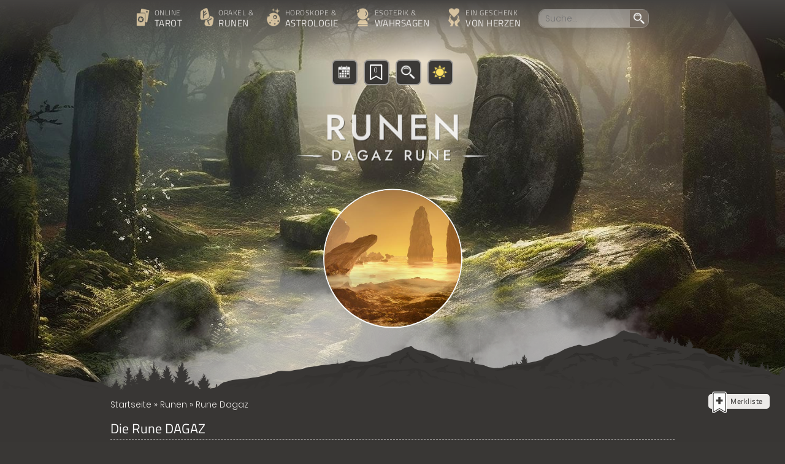

--- FILE ---
content_type: text/html; charset=UTF-8
request_url: https://www.wahrsager.de/runen/rune-dagaz
body_size: 15272
content:

<!DOCTYPE html PUBLIC "-//W3C//DTD XHTML 1.0 Transitional//EN" "http://www.w3.org/TR/xhtml1/DTD/xhtml1-transitional.dtd">
<html lang="de" xml:lang="de" xmlns="http://www.w3.org/1999/xhtml">
<head>
	<meta http-equiv="X-UA-Compatible" content="IE=10" />
	<meta http-equiv="Content-Type" content="text/html; charset=utf-8" />

	<title>Dagaz Rune | Die Runen der Wikinger</title>
	<meta name="description" content="Die Futhark Rune Dagaz symbolisiert den Tag und weist uns den Weg in die Hoffnung und zum Wachstum. Das Runen-Orakel weist uns den Weg zum Erwachen unseres Bewusstseins und dem Erreichen unserer Ideale." />
	<meta name="keywords" content="Dagaz, Futhark Runen, Runes" />
			<link rel="canonical" href="https://www.wahrsager.de/runen/rune-dagaz" />
		<base href="https://www.wahrsager.de/" />

	<!-- Google+ -->
	<meta itemprop="name" content="Dagaz Rune | Die Runen der Wikinger">
	<meta itemprop="description" content="Die Futhark Rune Dagaz symbolisiert den Tag und weist uns den Weg in die Hoffnung und zum Wachstum. Das Runen-Orakel weist uns den Weg zum Erwachen unseres Bewusstseins und dem Erreichen unserer Ideale.">
	<meta itemprop="image" content="https://www.wahrsager.de/images/headers/futhark-rune-dagaz.jpg">

	
	<!-- Facebook -->
	<meta property="og:title" content="Dagaz Rune | Die Runen der Wikinger">
	<meta property="og:description" content="Die Futhark Rune Dagaz symbolisiert den Tag und weist uns den Weg in die Hoffnung und zum Wachstum. Das Runen-Orakel weist uns den Weg zum Erwachen unseres Bewusstseins und dem Erreichen unserer Ideale.">
	<meta property="og:type" content="article" />
	<meta property="og:image" content="https://www.wahrsager.de/images/headers/futhark-rune-dagaz.jpg">
	<meta property="og:url" content="https://www.wahrsager.de/runen/rune-dagaz">
	<meta property="og:site_name" content="Wahrsager.de">
	<meta property="fb:app_id" content="406582279356980" />

	<!-- Twitter -->
	<meta name="twitter:title" content="Dagaz Rune | Die Runen der Wikinger">
	<meta name="twitter:description" content="Die Futhark Rune Dagaz symbolisiert den Tag und weist uns den Weg in die Hoffnung und zum Wachstum. Das Runen-Orakel weist uns den Weg zum Erwachen unseres Bewusstseins und dem Erreichen unserer Ideale.">
	<meta name="twitter:image" content="https://www.wahrsager.de/images/headers/futhark-rune-dagaz.jpg">
	<meta name="twitter:image:alt" content="Dagaz Rune">
	<meta name="twitter:card" content="summary_large_image">
	<!--<meta name="twitter:site" content="@website-username">-->
	
	<meta name="robots" content="index, follow" />
	<meta name="revisit-after" content="7 days" />
	<link rel="apple-touch-icon" sizes="180x180" href="apple-touch-icon.png">
	<link rel="shortcut icon" href="favicon.ico" />
	<meta content="width=device-width, user-scalable=no, initial-scale=1.0, minimum-scale=1.0, maximum-scale=1.0" name="viewport">
	<meta name="format-detection" content="telephone=no">
	<link rel="stylesheet" type="text/css" href="system/css/style.css" />
<!--	<link rel="stylesheet" type="text/css" href="system/css/apcapp.css" />-->
	<link rel="stylesheet" type="text/css" href="system/css/responsive.css" />
	<link rel="stylesheet" type="text/css" href="system/css/nmode.css" />	<link rel="stylesheet" type="text/css" href="content/_admin/admin.css" />

	<script type="text/javascript" src="system/scripts/jquery.js"></script>
	<script type="text/javascript" src="system/scripts/script.js"></script>
	<!--<script type="text/javascript" src="system/scripts/apcapp/client.js"></script>-->

	<!-- Le HTML5 shim, for IE6-8 support of HTML5 elements -->
	<!--[if lt IE 9]>
	<script src="//html5shim.googlecode.com/svn/trunk/html5.js"></script>
	<![endif]-->

<!-- Google Analytics ohne Cookies mit ga analytics.js -->
<script>
(function(i,s,o,g,r,a,m){i['GoogleAnalyticsObject']=r;i[r]=i[r]||function(){
(i[r].q=i[r].q||[]).push(arguments)},i[r].l=1*new Date();a=s.createElement(o),
m=s.getElementsByTagName(o)[0];a.async=1;a.src=g;m.parentNode.insertBefore(a,m)
})(window,document,'script','https://www.google-analytics.com/analytics.js','ga');
 
ga('create', 'UA-111955539-22', {
   'storage': 'none',
   'storeGac': false
 });
ga('set', 'anonymizeIp', true);
ga('send', 'pageview');
</script>
<!-- End Google Analytics -->

<meta name="google-site-verification" content="n77idIEy5pO4idrF2WC6EqhK4EdtI_gxPUJueBkHVWc" />

<!-- Google tag (gtag.js) -->
<script async src="https://www.googletagmanager.com/gtag/js?id=G-PHVMXF69LH"></script>
<script>
  window.dataLayer = window.dataLayer || [];
  function gtag(){dataLayer.push(arguments);}
  gtag('js', new Date());

  gtag('config', 'G-PHVMXF69LH', { 'anonymize_ip': true });
</script>

</head>

<body class="noscript katrunen rune-dagaz desktop " data-dlmode="nmode">

<div id="top"></div>

<div id="goToTopOfPageInput"></div>



<div id="nav">
	<div id="navgradient"></div>
	<a class="mobile-nav">&nbsp;</a>
	<div id="toolbar-wrapper">
		<div class="toolbar"><ul class="menu">

<li id="nav1" class="level_1">
	<a href="tarot" class="level_1" title="Tarot Kartenlegen und wahrsagen"></a>
	<p class="level_1"><img src="images/nmode/nav1.png" class="navicon" alt="" title="" /><span>Online</span>Tarot</p>
	<div class="navarrow"></div>
	<div class="submenu">
		<div class="submenu-wrapper">
			<div class="submenu-inner">

				<div id="navspread">
					<ul class="navspread">
						<li class="navspreadtitle"><a href="tarot/online-tarot-beliebt" title=""><p>Tarot-Lesungen</p></a></li>
						<li>
							<a href="tarot/das-keltische-kreuz" title=""></a>
							<p><img class="coliconnav" src="images/tarot/das-keltische-kreuz.png" alt="" title="" />Keltisches Kreuz</p>
						</li>
						<li>
							<a href="tarot/tarot-zur-klarheit" title=""></a>
							<p><img class="coliconnav" src="images/tarot/tarot-zur-klarheit.png" alt="" title="" />Tarot zur Klarheit</p>
						</li>
						<li>
							<a href="tarot/wochenueberblick" title=""></a>
							<p><img class="coliconnav" src="images/tarot/wochenueberblick.png" alt="" title="" />Wochenüberblick</p>
						</li>
						<li>
							<a href="tarot/horoskop-tarot" title=""></a>
							<p><img class="coliconnav" src="images/tarot/horoskop-tarot.png" alt="" title="" />Horoskop-Tarot</p>
						</li>
						<li>
							<a href="tarot/seelische-hilfe" title=""></a>
							<p><img class="coliconnav" src="images/tarot/seelische-hilfe.png" alt="" title="" />Seelische Hilfe</p>
						</li>
						<li>
							<a href="tarot/pentoracle" title=""></a>
							<p><img class="coliconnav" src="images/tarot/pentoracle.png" alt="" title="" />Pentorcle Tarot</p>
						</li>
					</ul>

					<ul class="navspread">
						<li class="navspreadtitle"><a href="tarot/online-tarot-liebe" title=""><p>Tarot in der Liebe</p></a></li>
						<li>
							<a href="tarot/liebesorakel" title=""></a>
							<p><img class="coliconnav" src="images/tarot/liebesorakel.png" alt="" title="" />Liebesorakel</p>
						</li>
						<li>
							<a href="tarot/partnersuche" title=""></a>
							<p><img class="coliconnav" src="images/tarot/partnersuche.png" alt="" title="" />Partnersuche</p>
						</li>
						<li>
							<a href="tarot/seelenverwandtschaft" title=""></a>
							<p><img class="coliconnav" src="images/tarot/seelenverwandtschaft.png" alt="" title="" />Seelenverwandtschaft</p>
						</li>
						<li>
							<a href="tarot/verliebtheit" title=""></a>
							<p><img class="coliconnav" src="images/tarot/verliebtheit.png" alt="" title="" />Verliebtheit</p>
						</li>
						<li>
							<a href="tarot/partnerschaftsbild" title=""></a>
							<p><img class="coliconnav" src="images/tarot/partnerschaftsbild.png" alt="" title="" />Partnerschaftsbild</p>
						</li>
						<li>
							<a href="tarot/liebeskummer" title=""></a>
							<p><img class="coliconnav" src="images/tarot/liebeskummer.png" alt="" title="" />Liebeskummer</p>
						</li>
					</ul>

					<ul class="navspread">
						<li class="navspreadtitle"><a href="tarot/online-tarot-beruf" title=""><p>Tarot im Beruf</p></a></li>
						<li>
							<a href="tarot/berufsanalyse" title=""></a>
							<p><img class="coliconnav" src="images/tarot/berufsanalyse.png" alt="" title="" />Berufsanalyse</p>
						</li>
						<li>
							<a href="tarot/berufswechsel" title=""></a>
							<p><img class="coliconnav" src="images/tarot/berufswechsel.png" alt="" title="" />Berufswechsel</p>
						</li>
						<li>
							<a href="tarot/arbeitsumfeld" title=""></a>
							<p><img class="coliconnav" src="images/tarot/arbeitsumfeld.png" alt="" title="" />Arbeitsumfeld</p>
						</li>
						<li>
							<a href="tarot/berufsorakel" title=""></a>
							<p><img class="coliconnav" src="images/tarot/berufsorakel.png" alt="" title="" />Berufsorakel</p>
						</li>
						<li>
							<a href="tarot/berufliche-entscheidung" title=""></a>
							<p><img class="coliconnav" src="images/tarot/berufliche-entscheidung.png" alt="" title="" />Berufliche Frage</p>
						</li>
						<li>
							<a href="tarot/geld-reichtum" title=""></a>
							<p><img class="coliconnav" src="images/tarot/geld-reichtum.png" alt="" title="" />Geld & Reichtum</p>
						</li>
					</ul>

					<ul class="navspread">
						<li class="navspreadtitle"><a href="tarot/online-tarot-wellness" title=""><p>Tarot Kraft & Vitalität</p></a></li>
						<li>
							<a href="tarot/vitalitaetslegung" title=""></a>
							<p><img class="coliconnav" src="images/tarot/vitalitaetslegung.png" alt="" title="" />Vitalitätslegung</p>
						</li>
						<li>
							<a href="tarot/helfende-hand" title=""></a>
							<p><img class="coliconnav" src="images/tarot/helfende-hand.png" alt="" title="" />Helfende Hand</p>
						</li>
						<li>
							<a href="tarot/selbstvertrauen" title=""></a>
							<p><img class="coliconnav" src="images/tarot/selbstvertrauen.png" alt="" title="" />Selbstvertrauen</p>
						</li>
						<li>
							<a href="tarot/wurzelkraft" title=""></a>
							<p><img class="coliconnav" src="images/tarot/wurzelkraft.png" alt="" title="" />Wurzelkraft</p>
						</li>
						<li>
							<a href="tarot/selbsterkenntnis" title=""></a>
							<p><img class="coliconnav" src="images/tarot/selbsterkenntnis.png" alt="" title="" />Selbsterkenntnis</p>
						</li>
						<li>
							<a href="tarot/familientarot" title=""></a>
							<p><img class="coliconnav" src="images/tarot/familientarot.png" alt="" title="" />Familientarot</p>
						</li>
					</ul>
				</div>

				<div class="clear"></div>

				<div id="navtarothead">
					<div class="navtarothead">
						<a href="tarot/tageskarte" title=""></a>
						<img class="coliconnav" src="images/tarot/tageskarte.png" alt="" title="" />
						<h3>Kostenlose Tageskarte</h3>
					</div>

					<div class="navtarothead">
						<a href="tarot/tageslegung" title=""></a>
						<img class="coliconnav" src="images/tarot/tageslegung.png" alt="" title="" />
						<h3>Gratis Tageslegung</h3>
					</div>

					<div class="navtarothead">
						<a href="tarot/tarot-fragen" title=""></a>
						<img class="coliconnav" src="images/tarot/tarot-faq.png" alt="" title="" />
						<h3>Fragen & Antworten</h3>
					</div>
				</div>

			</div>
		</div>
	</div>
</li>


<li id="nav2" class="level_1">
	<a href="runen" class="level_1" title="Germanische Runen, Orakel und Runenmagie"></a>
	<p class="level_1"><img src="images/nmode/nav2.png" class="navicon" alt="" title="" /><span>Orakel &</span>Runen</p>
	<div class="navarrow"></div>
	<div class="submenu">
		<div class="submenu-wrapper">
			<div class="submenu-inner">

				<ul>
			<!--		<li><a href="runen/namensrune" title="">Namensrune</a></li>-->
					<li><a href="runen/futhark-runen" title="Die 24 Futhark-Runen der Wikinger">Futhark-Runen</a></li>
					<li><a href="runen/runen-konverter" title="Rune & Ogham Konverter">Runen-Konverter</a></li>
					<li><a href="runen/runen-orakel" title="Runen und Orakel Wahrsager">Germanische Runenmagie</a></li>
					<li><a href="runen/runen-karten" title="Wahrsagen mit Runenkarten">Runenkarten</a></li>
					<li><a href="runen/steinorakel" title="Das Steinorakel mit Runen">Steinorakel</a></li>
					<li><a href="runen/odins-orakel" title="Odins Orakel und Rune des Tages">Odins Orakel / Rune des Tages</a></li>		
				</ul>

				<div class="toolbar-info">
					<div class="toolbar-info-inner">
						<img src="images/site/magische-runen.jpg" alt="Magische Runensteine" datacopyright="Dušan Zervan | Dreamstime.com" />
					</div>
				</div>

			</div>
		</div>
	</div>
</li>



<li id="nav3" class="level_1">
	<a href="astrologie" class="level_1" title="Astrologie und Horoskop wahrsagen"></a>
	<p class="level_1"><img src="images/nmode/nav3.png" class="navicon" alt="" title="" /><span>Horoskope &</span>Astrologie</p>
	<div class="navarrow"></div>
	<div class="submenu">
		<div class="submenu-wrapper">
			<div class="submenu-inner">

				<div class="toolbar-info">
					<div class="toolbar-info-inner">
						<img src="images/site/astrologie.jpg" alt="Sternzeichen Horoskop Astrologie" datacopyright="Starblue | Dreamstime.com" />
					</div>
				</div>

				<ul>
					<li><a href="astrologie/tageshoroskop" title="Tageshoroskop die Wahrsagung für den Tag">Tageshoroskop</a></li>
					<li><a href="astrologie/sternzeichen" title="Die zwölf Sternzeichen in der Astrologie">Sternzeichen</a></li>
					<li><a href="astrologie/sternzeichen-im-fruehling" title="Sternzeichen und Horoskop im Frühling">Die Sternzeichen im Frühling</a></li>
					<li><a href="astrologie/sternzeichen-im-sommer" title="Sternzeichen und Horoskop im Sommer">Die Sternzeichen im Sommer</a></li>
					<li><a href="astrologie/sternzeichen-im-herbst" title="Sternzeichen und Horoskop im Herbst">Die Sternzeichen im Herbst</a></li>
					<li><a href="astrologie/sternzeichen-im-winter" title="Sternzeichen und Horoskop im Winter">Die Sternzeichen im Winter</a></li>
					<li><a href="astrologie/aszendent" title="Sternzeichen und ihre Aszendenten">Aszendenten</a></li>
				</ul>

				<ul>
					<li><a href="astrologie/mondphasen" title="Mondphasen und Vollmond in der Astrologie">Mondphasen</a></li>
					<li><a href="astrologie/vier-elemente" title="Astrologie und die vier Elemente, Feuer, Wasser, Erde und Luft">Die Vier Elemente</a></li>
					<li><a href="astrologie/keltisches-horoskop" title="Das keltische Horoskop">Keltisches Horoskop</a></li>
					<li><a href="astrologie/chinesisches-horoskop" title="Chinesische Astrologie und Tierkreiszeichen">Chinesische Tierkreiszeichen</a></li>
					<li><a href="astrologie/indisches-horoskop" title="Indisches Horoskop und Astrologie">Indisches Horoskop</a></li>
					<li><a href="astrologie/indianisches-horoskop" title="Indianisches Horoskop und Astrologie">Indianisches Horoskop</a></li>
				</ul>
			</div>
		</div>
	</div>
</li>



<li id="nav4" class="level_1">
	<a href="wahrsagen" class="level_1" title="Wahrsagen durch einen Wahrsagern oder eine Wahrsagerin"></a>
	<p class="level_1"><img src="images/nmode/nav4.png" class="navicon" alt="" title="" /><span>Esoterik &</span>Wahrsagen</p>
	<div class="navarrow"></div>
	<div class="submenu">
		<div class="submenu-wrapper">
			<div class="submenu-inner">

				<ul>
					<li class="subtitle"><h4>Mehr über Tarot</h4></li>
					<li><a href="tarot/tarot-geschichte" title="Die Geschichte von Tarot">Geschichte des Tarot</a></li>
					<li><a href="tarot/grosse-arkana" title="Tarot große Arkana Karten">Die Große Arkana</a></li>
					<li><a href="tarot/kleine-arkana" title="Tarot kleine Arkana Karten">Die Kleinen Arkana</a></li>
					<li><a href="tarot/tarot-kartendecks" title="Tarot Kartendecks">Kartendecks</a></li>
					<li><a href="tarot/tarot-legesysteme" title="Tarot Legesysteme">Legesysteme</a></li>
					<li><a href="tarot/tarot-kartenlegen" title="Tarot Kartenlegen und wahrsagen">Tarot & Kartenlegen</a></li>
					<li><a href="tarot/kartenlegen-lernen" title="Tarot Kartenlegen lernen">Kartenlegen lernen</a></li>
				</ul>

				<ul>
					<li class="subtitle"><h4>Wahrsagen</h4></li>
					<li><a href="wahrsagen" title="Wahrsagen">Die Welt des Wahrsagens</a></li>
					<li><a href="wahrsagen/wahrsager-methoden" title="">Wahrsager Methoden</a></li>
					<li><a href="events" title="Esoterik Events und Termine rund um das Thema Wahrsagen">Esoterik Events</a></li>
					<li><a href="lexikon" title="Wahrsager Lexikon rund um das Thema Esoterik und Hellsehen">Wahrsager Lexikon</a></li>
					<li><a href="heute-in-der-geschichte" title="Die Geschichte der Esoterik">Heute in der Geschichte</a></li>
					<li><a href="magie" title="Magie, Zauberei und Hexen und Hexerei durch Zeremonie und Zauberspruch">Hexerei & Magie</a></li>
					<li><a href="wahrsagen" title="">Interessante Beiträge</a></li>
				</ul>

				<ul>
					<li class="subtitle"><h4>Esoterik</h4></li>
					<li><a href="esoterik" title="Esoterik">Die Welt der Esoterik</a></li>
					<li><a href="esoterik/esoterik-methoden" title="">Methoden der Esoterik</a></li>
					<li><a href="esoterik/esoterik-im-alltag" title="">Esoterik im Alltag</a></li>
					<li><a href="esoterik/mystische-esoterik" title="">Mystische Esoterik</a></li>
					<li><a href="esoterik/esoterik-wellness" title="">Esoterik und Wellness</a></li>
					<li><a href="esoterik/faszination-esoterik" title="">Faszination Esoterik</a></li>
				</ul>

			</div>
		</div>
	</div>
</li>



<li id="nav5" class="level_1">
	<a href="esoterik-shop" class="level_1" title="Esoterik Shop für Tarot-Karten und Runen-Orakel"></a>
	<p class="level_1"><img src="images/nmode/nav5.png" class="navicon" alt="" title="" /><span>Ein Geschenk</span>von Herzen</p>
	<div class="navarrow"></div>
	<div class="submenu">
		<div class="submenu-wrapper">
			<div class="submenu-inner">

				<ul>
					<li class="subtitle"><h4>Originale Geschenkideen</h4></li>
					<li><a href="tarot/tageslegung" title="">Ihr heutiges Tarot</a></li>
					<li><a href="tarot/tageskarte" title="Tarot-Tageskarte">Ihre Tarot-Tageskarte</a></li>
					<li><a href="tarot/online-tarot-beliebt" title="Online-tarot - Beliebte und traditionelle Tarot-Legesysteme">Tarot: Beliebte Lesungen</a></li>
					<li><a href="tarot/online-tarot-liebe" title="Online-tarot - Liebe und Beziehungen Tarot-Legesysteme">Tarot: Liebe & Beziehung</a></li>
					<li><a href="tarot/online-tarot-beruf" title="Online-tarot - Beruf und Finanzen Tarot-Legesysteme">Tarot: Beruf & Finanzen</a></li>
					<li><a href="tarot/online-tarot-wellness" title="Online-tarot - Wellness, Kraft und Vitalität Tarot-Legesysteme">Tarot: Wellness & Vitalität</a></li>
					<li><a href="tarot/online-tarot" title="Online Tarot - Fragen und Antworten">Online-Tarot - Ihre Fragen</a></li>
				</ul>

				<ul>
					<li class="subtitle"><h4>Schmuck</h4></li>
					<li><a href="esoterik-shop/keltischer-schmuck" title="Keltische Anhänger">Keltischer Schmuck</a></li>
					<li><a href="esoterik-shop/keltische-anhaenger" title="Keltische Anhänger">Keltische Anhänger</a></li>
					<li><a href="esoterik-shop/keltisches-kreuz" title="Keltisches Kreuz">Keltisches Kreuz</a></li>
					<li><a href="esoterik-shop/keltische-armreifen" title="Keltische Armreifen">Keltische Armreifen</a></li>
					<li><a href="esoterik-shop/keltische-ohrringe" title="Keltische Ohrringe">Keltische Ohrringe</a></li>
					<li><a href="esoterik-shop/keltische-ringe" title="Keltische Ringe">Keltische Ringe</a></li>
					<li><a href="esoterik-shop/wikingerschmuck" title="Wikingerschmuck">Wikingerschmuck</a></li>
					<li><a href="esoterik-shop/irischer-schmuck" title="Irischer Schmuck">Irischer Schmuck</a></li>
					<li><a href="esoterik-shop/mittelalter-schmuck" title="Mittelalter Schmuck">Mittelalter Schmuck</a></li>
				</ul>

				<ul>
					<li class="subtitle"><h4>Esoterik Shop</h4></li>
					<li><a href="esoterik-shop/esoterik-im-druck" title="Bücher, Karten und Druck im Wahrsager Esoterik Shop">Esoterik im Druck</a></li>
					<li><a href="esoterik-shop/buecher" title="Buchtipps im Wahrsager Esoterik Shop">Buchtipps</a></li>
					<li><a href="esoterik-shop/kartensets" title="Kartensets im Wahrsager Esoterik Shop">Kartensets</a></li>
					<li><a href="esoterik-shop/geschenkideen" title="Geschenkideen im Wahrsager Esoterik Shop">Geschenkideen</a></li>
					<li><a href="esoterik-shop/esoterik-mit-herz" title="Glück und Liebe im Wahrsager Esoterik Shop">Esoterik mit Herz</a></li>
					<li><a href="esoterik-shop/engel-figuren" title="Engel im Wahrsager Esoterik Shop">Engel</a></li>
					<li><a href="esoterik-shop/drachen-figuren" title="Drachen im Wahrsager Esoterik Shop">Drachen</a></li>
					<li><a href="esoterik-shop/einhorn-figuren" title="Einhörner im Wahrsager Esoterik Shop">Einhörner</a></li>
				</ul>
			</div>
		</div>
	</div>
</li>

<li class="level_1">
		<form class="searchform" action="suche" method="get">
			<input type="text" name="search" pattern=".{3,}" required title="Mindestens 3 Zeichen!" placeholder="Suche..." value="">
			<div class="searchbutt">
				<button type="submit"></button>
				<p class="hand"></p>
			</div>
		</form>
</li>

</ul>


<div id="navadmin"><div id="login" class="apclogin"><p>Anmelden</p><img class="coliconnav" src="content/_admin/images/login.png" alt="Login" title="Login"></div></div></div>
	</div>
</div>

<div id="wrapper">
	<div id="scenevg" class="scene ani"></div>

	<div id="scene">
		<div id="scenemist" class="scene ani"></div>
		<div id="sceneimg" class="scene ani" style="background-image: url(images/bg/standing-stones.jpg);"></div>		<div id="scenefoot" class="scene"></div>
	</div>

	<header>
		<div id="quicktabs" class="ani">


<!--
<div class="quicktab eventtab" id="beratertab">
	<img src="images/site/ql-kontakt.png" alt="" title="" />
	<a href="berater" class="qttlink" data-ttlink="berater" title=""></a>
</div>
-->

<div class="quicktab eventtab" id="eventtab">
	<img src="images/site/ql-events.png" alt="" title="" />
	<p class="qttlink" data-ttlink="events" title=""></p>
</div>

<div class="quicktab" id="bookmarktab">
	<img src="images/site/ql-bookmark.png" class="bookmark-tab" alt="" title="" />
	<p id="bookmarkcount"></p>
	<a href="merkliste" class="qttlink" data-ttlink="merkliste" title=""></a>
</div>

<div class="quicktab" id="searchtab">
	<img src="images/site/ql-search.png" alt="" title="" />
	<p class="qttlink" data-ttlink="search" title=""></p>
</div>

<div class="quicktab" id="dlmodetab" data-mode="0">
			<img src="images/site/ql-dmode.png" alt="" title="" />
			<p class="qttlink" data-ttlink="dmode" title=""></p>
		</div>
</div><div id="scenelogo" class="ani"><div id="logo" class="logo"><a href="https://www.wahrsager.de/" title="">&nbsp;</a><img src="images/header-runen.png" alt="" title="" /></div><div id="artikelh2"><img src="images/wahrsager-tarot.png" alt="Wahrsagen und Runen Orakel" title="Wahrsagen mit dem Online Runen-Orakel und Futhark-Runen der Wikinger" /><h2 class="artheadh2" tile="">Dagaz Rune</h2><img src="images/wahrsagerin-tarot.png" alt="Wahrsagen und Astrologie" title="Astrologie und Wahrsagen mit Sternzeichen im Tierkreis für Wahrsager" /></div></div><div id="article-header"><div id="article-headerimg"><img src="images/headers/futhark-rune-dagaz.jpg" class="headerimg" alt="Dagaz Rune" title="Dagaz Rune | Die Runen der Wikinger" /></div></div>	</header>

	<div id="content-wrapper">
		<div id="content"><div id="bookmark-wrapper"><div id="bookmark" data-article="runen/rune-dagaz"><div id="bookmark-tab"></div><p></p></div></div><div id="sidebar" class="sidebar">
					<div id="sidebar-inner"><h4 class="related">Verwandte Artikel:</h4><div class="sidebarmodule rahmen sidebararticle">
						<div class="sidebarmodule-inner">
							<h2 class="featured-title">Algiz Rune</h2>
							<a href="runen/rune-algiz" title="Algiz Rune | Die Runen der Wikinger" style="position: relative;">
								<img src="images/thumbs/sidebar/futhark-rune-algiz.jpg" alt="Algiz Rune | Die Runen der Wikinger" title="Algiz Rune | Die Runen der Wikinger" data-copyright="Teodoro Ortiz Tarrascusa | Dreamstime.com" />
							</a>
							<p>Die Futhark Rune Algiz stellt traditionell einen Schutz vor dem Bösen dar. Taucht dieses alte Zeichen im Runen-Orakel auf, dürfen wir ein glückliches Gelingen unserer Vorhaben erwarten.</p>
							<p class="more"><a href="runen/rune-algiz" title="Algiz Rune | Die Runen der Wikinger">Mehr lesen »</a><span class="hand"></span></p>
							
						</div>
					</div><hr>
		<div id="navsub"><h3 title="Die Futhark-Runen der Wikinger - Ritual und Schrift der nordischen Kultur"><a href="runen/futhark-runen" title="Futhark Runen">Futhark Runen</a></h3><ul><li>
							<a href="runen/rune-wunjo" class="navsublink" title="Wunjo Rune | Die Runen der Wikinger">&nbsp;</a>
							<h3>Wunjo Rune</h3>
							<div class="navsub-img">
								<img src="images/thumbs/tipps/futhark-rune-wunjo.jpg" alt="Wunjo Rune | Die Runen der Wikinger" title="Wunjo Rune | Die Runen der Wikinger" />
							</div>
							<p>Vergnügen, Lachen und Fröhlichkeit - das ist die Botschaft, die die Futhark Rune <span class="usw">...</span></p>
						</li><li>
							<a href="runen/rune-ehwaz" class="navsublink" title="Ehwaz Rune | Die Runen der Wikinger">&nbsp;</a>
							<h3>Ehwaz Rune</h3>
							<div class="navsub-img">
								<img src="images/thumbs/tipps/futhark-rune-ehwaz.jpg" alt="Ehwaz Rune | Die Runen der Wikinger" title="Ehwaz Rune | Die Runen der Wikinger" />
							</div>
							<p>Auch die Futhark Rune Ehwaz wurde bereits vor rund 2.000 Jahren verwendet. Heute sagt <span class="usw">...</span></p>
						</li><li>
							<a href="runen/rune-jera" class="navsublink" title="Jera Rune | Die Runen der Wikinger">&nbsp;</a>
							<h3>Jera Rune</h3>
							<div class="navsub-img">
								<img src="images/thumbs/tipps/futhark-rune-jera.jpg" alt="Jera Rune | Die Runen der Wikinger" title="Jera Rune | Die Runen der Wikinger" />
							</div>
							<p>Rhythmus und Harmonie sowie die Zyklen der Natur und unseres Lebens spiegelt die <span class="usw">...</span></p>
						</li><li>
							<a href="runen/rune-sowilo" class="navsublink" title="Sowilo Rune | Die Runen der Wikinger">&nbsp;</a>
							<h3>Sowilo Rune</h3>
							<div class="navsub-img">
								<img src="images/thumbs/tipps/futhark-rune-sowilo.jpg" alt="Sowilo Rune | Die Runen der Wikinger" title="Sowilo Rune | Die Runen der Wikinger" />
							</div>
							<p>Die Futhark Rune Sowilo, die Sonne, steht für Bewegung und Gesundheit, Hoffnung, <span class="usw">...</span></p>
						</li><li>
							<a href="runen/rune-uruz" class="navsublink" title="Uruz Rune | Die Runen der Wikinger">&nbsp;</a>
							<h3>Uruz Rune</h3>
							<div class="navsub-img">
								<img src="images/thumbs/tipps/futhark-rune-uruz.jpg" alt="Uruz Rune | Die Runen der Wikinger" title="Uruz Rune | Die Runen der Wikinger" />
							</div>
							<p>Im Runen-Orakel symbolisiert die Futhark Rune Uruz traditionell Tatkraft und Mut. <span class="usw">...</span></p>
						</li><li>
							<a href="runen/rune-thurisaz" class="navsublink" title="Thurisaz Rune | Die Runen der Wikinger">&nbsp;</a>
							<h3>Thurisaz Rune</h3>
							<div class="navsub-img">
								<img src="images/thumbs/tipps/futhark-rune-thurisaz.jpg" alt="Thurisaz Rune | Die Runen der Wikinger" title="Thurisaz Rune | Die Runen der Wikinger" />
							</div>
							<p>Die Futhark Rune Thurisaz, der Riese, sagt uns Vitalität, Konfliktbereitschaft und <span class="usw">...</span></p>
						</li><li>
							<a href="runen/rune-isa" class="navsublink" title="Isa Rune | Die Runen der Wikinger">&nbsp;</a>
							<h3>Isa Rune</h3>
							<div class="navsub-img">
								<img src="images/thumbs/tipps/futhark-rune-isa.jpg" alt="Isa Rune | Die Runen der Wikinger" title="Isa Rune | Die Runen der Wikinger" />
							</div>
							<p>Die Futhark Rune Isa stellt uns vor Herausforderungen. Dieses altnordische Zeichen <span class="usw">...</span></p>
						</li><li>
							<a href="runen/rune-kenaz" class="navsublink" title="Kenaz Rune | Die Runen der Wikinger">&nbsp;</a>
							<h3>Kenaz Rune</h3>
							<div class="navsub-img">
								<img src="images/thumbs/tipps/futhark-rune-kenaz.jpg" alt="Kenaz Rune | Die Runen der Wikinger" title="Kenaz Rune | Die Runen der Wikinger" />
							</div>
							<p>Die Futhark Rune Kenaz, die Fackel, steht für unsere Lebensenergie. Im Runen-Orakel <span class="usw">...</span></p>
						</li><li>
							<a href="runen/rune-hagalaz" class="navsublink" title="Hagalaz Rune | Die Runen der Wikinger">&nbsp;</a>
							<h3>Hagalaz Rune</h3>
							<div class="navsub-img">
								<img src="images/thumbs/tipps/futhark-rune-hagalaz.jpg" alt="Hagalaz Rune | Die Runen der Wikinger" title="Hagalaz Rune | Die Runen der Wikinger" />
							</div>
							<p>Befragen wir das Runen-Orakel, möchte uns die Futhark Rune Hagalaz helfen zu innerer <span class="usw">...</span></p>
						</li></ul></div>
		<hr><hr>
			<div class="sidebarmodule rahmen sidebararticle">
				<h3><?php echo $sidebararticletitle ?></h3>
				<div class="sidebarmodule-inner">
					<h2 class="featured-title">Allgemeine Geschäftsbedingungen</h2>
					<a href="agb" title="Wahrsager.de | Allgemeine Geschäftsbedingungen"><img src="images/thumbs/sidebar/agb.jpg" alt="Wahrsager.de | Allgemeine Geschäftsbedingungen" title="Wahrsager.de | Allgemeine Geschäftsbedingungen" data-copyright="Ezumeimages | Dreamstime.com" /></a>
					<p>Wahrsager.de - Allgemeine Geschäftsbedingungen - apromo Limited, UK</p>
					<p class="more"><a href="agb" title="Wahrsager.de | Allgemeine Geschäftsbedingungen">Mehr lesen »</a><span class="hand"></span></p>
				</div>
			</div><hr>
			<div class="sidebarmodule rahmen sidebararticle">
				<h3><?php echo $sidebararticletitle ?></h3>
				<div class="sidebarmodule-inner">
					<h2 class="featured-title">Datenschutz</h2>
					<a href="datenschutz" title="Wahrsager.de | Datenschutzerklärung"><img src="images/thumbs/sidebar/datenschutz.jpg" alt="Wahrsager.de | Datenschutzerklärung" title="Wahrsager.de | Datenschutzerklärung" data-copyright="Ezumeimages | Dreamstime.com" /></a>
					<p>Die folgenden Hinweise geben einen einfachen Überblick darüber, was mit Ihren personenbezogenen Daten passiert, wenn Sie unsere Website besuchen. Personenbezogene Daten sind alle Daten, mit denen Sie persönlich identifiziert werden können.</p>
					<p class="more"><a href="datenschutz" title="Wahrsager.de | Datenschutzerklärung">Mehr lesen »</a><span class="hand"></span></p>
				</div>
			</div>
<div class="sidebarmodule">
	<div class="sidebar-werbung">
		<h3>Wahrsager.de für unterwegs...</h3>
		<img src="images/wahrsager-mobil.png" alt="" title="" />
	</div>
</div><div class="clear"></div>
					</div>
				</div><div id="maininfo"><p id="breadcrumbs"><a href="">Startseite</a> &raquo; <a href="/runen">Runen</a> &raquo; Rune Dagaz</p>

<h1>Die Rune DAGAZ</h1>

<img src="images/runen/futhark-rune-dagaz.jpg" alt="Dagaz Futhark-Rune" title="Dagaz ist eine germanische und Wikinger Futhark-Rune im Online Runen-Orakel" width="350" height="400" class="runekl" />

	<div class="infobox props">
		<div class="propshead">
			<div class="propsrune"><img class="colicon" src="images/runen/dagaz-rune.png" alt="Futhark-Rune Dagaz" title="Die Rune Dagaz ist für Ihr Online Runen-Orakel eine Wikinger Futhark-Rune aus Nordeuropa" width="350" height="400" /></div>
			<h4 class="propstitle">Assoziationen:</h4>
			<h3>Dagaz</h3>
		</div>

		<ul>
			<li><img class="colicon" src="images/tarot-online/alphabet.png" alt="Die Rune Dagaz und D" title="Die Buchstaben D und die Rune Dagaz ist für Ihr Online Runen-Orakel eine Wikinger Futhark-Rune aus Nordeuropa" /><p><span>Alphabet:</span>D</p></li>
			<li><img class="colicon" src="images/tarot-online/feuer.png" alt="Feuer und die Rune Dagaz" title="Die Rune Dagaz ist eine Futhark Rune der germanischen Völker und der Wikinger in Europa" /><p><span>Element:</span>Feuer</p></li>
			<li><img class="colicon" src="images/tarot-online/gottheit.png" alt="Die Rune Dagaz und Heimdall, Loki, Odin" title="Heimdall, Loki, Odin und die Rune Dagaz ist für Ihr Online Runen-Orakel eine Wikinger Futhark-Rune aus Nordeuropa" /><p><span>Gottheit:</span>Heimdall, Loki, Odin</p></li>
			<li><img class="colicon" src="images/tarot-online/symbol.png" alt="Regenbogenbrücke, Sonnenaufgang, Tag und die Rune Dagaz" title="Die Rune Dagaz ist eine Futhark Rune der germanischen Völker und der Wikinger in Europa" /><p><span>Symbol:</span>Regenbogenbrücke, Sonnenaufgang, Tag</p></li>
			<li><img class="colicon" src="images/tarot-online/deutung.png" alt="Die Rune Dagaz und Erwachen, Gewissheit, Erleuchtung, Vollendung, Hoffnung und Vertrauen" title="Erwachen, Gewissheit, Erleuchtung, Vollendung, Hoffnung und Vertrauen und die Rune Dagaz ist für Ihr Online Runen-Orakel eine Wikinger Futhark-Rune aus Nordeuropa" /><p><span>Deutung:</span>Erwachen, Gewissheit, Erleuchtung, Vollendung, Hoffnung und Vertrauen</p></li>
			<li><img class="colicon" src="images/tarot-online/edelstein.png" alt="Chalzedon, Chrysolith, Tigerauge und die Rune Dagaz" title="Die Rune Dagaz ist eine Futhark Rune der germanischen Völker und der Wikinger in Europa" /><p><span>Stein:</span>Chalzedon, Chrysolith, Tigerauge</p></li>
			<li><img class="colicon" src="images/tarot-online/baum.png" alt="Die Rune Dagaz und Eiche, Fichte" title="Eiche, Fichte und die Rune Dagaz ist für Ihr Online Runen-Orakel eine Wikinger Futhark-Rune aus Nordeuropa" /><p><span>Baum:</span>Eiche, Fichte</p></li>
			<li><img class="colicon" src="images/tarot-online/blume.png" alt="Ringelblume, Schlüsselblume und die Rune Dagaz" title="Die Rune Dagaz ist eine Futhark Rune der germanischen Völker und der Wikinger in Europa" /><p><span>Blume:</span>Ringelblume, Schlüsselblume</p></li>
			<li><img class="colicon" src="images/tarot-online/heilkraut.png" alt="Die Rune Dagaz und Majoran, Muskatellersalbei, Wegwarte" title="Majoran, Muskatellersalbei, Wegwarte und die Rune Dagaz ist für Ihr Online Runen-Orakel eine Wikinger Futhark-Rune aus Nordeuropa" /><p><span>Heilkraut:</span>Majoran, Muskatellersalbei, Wegwarte</p></li>
			<li><img class="colicon" src="images/tarot-online/tier.png" alt="Fuchs, Bartgeier und die Rune Dagaz" title="Die Rune Dagaz ist eine Futhark Rune der germanischen Völker und der Wikinger in Europa" /><p><span>Tier:</span>Fuchs, Bartgeier</p></li>
			<li><img class="colicon" src="images/tarot-online/farbe.png" alt="Die Rune Dagaz und Rot, Hellblau" title="Rot, Hellblau und die Rune Dagaz ist für Ihr Online Runen-Orakel eine Wikinger Futhark-Rune aus Nordeuropa" /><p><span>Farbe:</span>Rot, Hellblau</p></li>
			<li><img class="colicon" src="images/tarot-online/koerper.png" alt="Verdauungsorgane, Traumkörper und die Rune Dagaz" title="Die Rune Dagaz ist eine Futhark Rune der germanischen Völker und der Wikinger in Europa" /><p><span>Körper:</span>Verdauungsorgane, Traumkörper</p></li>
			<li><img class="colicon" src="images/tarot-online/duft.png" alt="Die Rune Dagaz und Lorbeer" title="Lorbeer und die Rune Dagaz ist für Ihr Online Runen-Orakel eine Wikinger Futhark-Rune aus Nordeuropa" /><p><span>Duft:</span>Lorbeer</p></li><li><img class="colicon" src="images/tarot-online/tarot.png" alt="Tarot und die Rune Dagaz für Ihre Online-Tarot-Lesung" title="Online-Tarot und die Rune Dagaz, eine Futhark Rune der germanischen Völker und der Wikinger in Europa" /><p><span>Tarot:</span><a href="tarot/grosse-arkana/die-maessigkeit" title="Die Tarotkarte Die Mäßigkeit im Online-Tarot und die Futhark-Rune Dagaz">Die Mäßigkeit</a><a href="tarot/grosse-arkana/der-stern" title="Die Tarotkarte Der Stern im Online-Tarot und die Futhark-Rune Dagaz">Der Stern</a></p></li>
			<li><img class="colicon" src="images/tarot-online/astrologie.png" alt="Die Rune Dagaz und Astrologie" title="Astrologie, Horoskop und die Rune Dagaz, eine Futhark Rune der germanischen Völker und der Wikinger in Europa" /><p><span>Astrologie:</span>Sonne im <a class="flow" href="astrologie/sternzeichen-schuetze" title="Schütze Tageshoroskop ist als Sternzeichen im Tierkreis wohlwollend und fürsorglich im Horoskop">Schütze</a>n, Mond im 11. Haus, Halbmond, Mond</p></li>
		</ul>
		<h4>Die Futhark-Rune <strong>Dagaz</strong>:</h4>
		<p><p>Dagaz überbringt nicht nur die Botschaft des Erwachens und der Klarheit, sondern auch der Transformation. Dagaz hat das Erwachende als Bedeutung, mit ihr beginnt eine mystische Zeit, in der alle Gegensätze, wie beispielsweise Leben und Tod oder Dunkelheit und Licht, zu einem Ganzen werden. Dagaz stellt den Ausgleich zwischen Tag und Nacht dar und steht für den Tagesanfang.</p><p>Denken und Handeln und vor allem auch die Einsicht, dass Polarität und Widersprüchlichkeit notwendige Muster des menschlichen Denkens sind, werden von ihr symbolisiert. Der Ratsuchende kann sich auf eine Botschaft, vielleicht auch einen Neuanfang freuen.</p></p>
		</div>
<p><strong>Dagaz bedeutet Licht oder Tag und steht primär für den Mittag und den Hochsommer, wenn das Licht am stärksten ist. Denn zu dieser Tages- bzw. Jahreszeit ist die Kraft des Lichtes am meisten ausgeprägt.</strong></p>


<h2>Die Bedeutung der Dagaz Rune und ihre Symbolik</h2>

<p>Die Dagaz Rune trägt die Nummer 23. Licht ist niemals negativ, sondern kann immer nur positiv gedeutet werden. Die Rune wird häufig als starke Schutzrune eingesetzt und über Türen und Fenster gezeichnet. So soll durch diese Türen und Fenster nur Gutes kommen und die Dunkelheut fern bleiben. Dagaz schütz folglich vor schlechten Einflüssen. Dabei steht das Licht stellvertretend auch für Wachstum, Erfolg und das Vorankommen.</p>

<p>Das Symbol der Dagaz Rune gleicht einer liegenden Sanduhr. Alle Ecken sind miteinander verbunden, alles steht in einer Beziehung zueinander. Das Leben ist ein ständiger Wechsel, der niemals aufhört, niemals nachlässt. Selbst Dinge, die noch so gegenteilig erschienen mögen, stehen in einem Zusammenhang. Wenn ein Kapitel zu Ende geht, fängt zeitgleich ein neues Kapitel an. Die Nacht weicht dem Tag und der Tag wieder der Nacht. Alles kommt und geht in einem nicht enden wollenden Kreislauf.</p>

<h2>Das Erwachen – Dagaz steht für Klarheit.</h2>

<p>Die Lichtsymbolik ist weit verbreitet und steht häufig für eine Erleuchtung, ein Erwachen. Wir erkennen die Welt, sehen sie zum ersten Mal mit anderen Augen. Einen Weg den Jesus und Buddha gegangen sind – der Weg zum höheren Sein. Das Licht bringt Klarheit und vertreibt die Dunkelheit.</p>

<p>Dieser Zustand gleicht einem mystischen Augenblick, einem reinigenden Feuer. Ähnlich wie Eva durch den Apfel zur Erkenntnis gelangt ist, wird das Licht uns erkennen lassen. Allerdings verkörpert Dagaz auch die Pluralität im Leben und verbindet gegensätzliche Begriffe: Yin und Yang, Tag und Nacht, Mann und Frau. Sie symbolisiert den mittleren Weg.</p>

<h3>Der liebevolle Umgang mit dem Geschenk</h3>

<p>Man sollte der Dagaz immer viel Dankbarkeit entgegen bringen und sie nicht für selbstverständlich nehmen. Nur durch die bewusste Wahrnehmung des Geschenks, bleibst es uns erhalten. Wer zu leichtfertig damit umgeht, dem kann es wieder genommen werden. Deshalb sollte man einen absolut liebvollen Umgang damit wählen. Letztendlich wird uns dieses Geschenk nur geliehen und ist nur dann von Dauer, wenn wir bewusst damit umgehen und es zu schätzen wissen.</p>


<h2>Samen sähen – Blumen ernten</h2>

<p>Die Erleuchtung durch Dagaz wird nicht einfach ohne weiteres über uns kommen. Wir müssen konkret etwas dafür tun. 

<p>So kann nicht erwartet werden, dass eine Blume wächst, wenn wir die Saat nicht auslegen, sie nicht gießen und uns nicht stetig um sie kümmern. Wenn wir etwas wollen, dann müssen wir auch etwas dafür tun.</p>

<p>Dagaz zeigt uns lediglich auf, dass es Zeit zu handeln ist. Es ist der Augenblick gekommen die Beine in die Hand zu nehmen und auf den Durchbruch hinzuarbeiten. Im Leben fallen einen nur selten Dinge einfach so in den Schoß. Natürlich kann es auf dem Weg zum Ziel auch steinig werden. Hier gilt es ins Besondere nicht aufzugeben, sondern stetig voranzuschreiten.</p>

<p>Selbst wenn man das Gefühl hat, wie Sisyphos mühsam den Stein auf den Berg zu rollen und er einem immer wieder entgleitet. Man sollte sich von diesen Schwierigkeiten nicht entmutigen lassen und niemals den Glauben und die Hoffnung verlieren. Gerade wenn man sich in einer Übergangszeit befindet, kann die Geduld auf einen seidenen Faden gespannt sein. Aber Dagaz steht einem zur Seite und verdeutlicht, dass dieser Zustand nicht von Dauer ist und die ersten Lichtstrahlen sich am Horizont bemerkbar machen.</p>

<p>So kurz vor dem Ziel darf man nicht aufgeben. Es gilt das mittlere Maß zwischen Handeln und Warten zu finden. Man sollte nicht zu verkrampft etwas erzwingen, aber auch den Versuch nicht unterlassen etwas zu tun. Wenn man daran festhält, wird der Durchbruch kommen. Und ist der Damm erstmal gebrochen, kann die geballte Energie frei fließen. Ab dem Moment werden die nächsten Schritte gewaltig sein und das Ziel ist zum Greifen nah.</p>


<h2>Dagaz und der Mond - Erkenntnis und Veränderung</h2>

<p>Dagaz symbolisiert den Neuanfang und die Erkenntnis. Nimmt der Mond zu, stehen die Chancen gut, dass man Antworten auf seine lang bestehenden Fragen erhält. Viele Dinge werden sich dann klären und man wird endlich Einiges verstehen, was davor so undurchdringlich war. Der abnehmende Mond hilft dabei, sein Vorhaben umzusetzen, wenn man seine Meinung ändern soll oder will.<7

<p>Nicht immer ist es einfach seine Ansichten zu ändern. Meist beginnt es mit einem leisen Vorhaben, welches immer lauter wird und sich deutlich bemerkbar macht. Nimmt der Mond ab, wird es Zeit diese Veränderung anzugehen. Das kann sowohl die eigene Meinung, als auch die Meinung anderer betreffen.</p>


<hr>


<h2>Die aufrechte Deutung - Licht bleibt Licht</h2>

<img src="images/runen/runen-orakel-dagaz.jpg" class="right" height="540" width="300" alt="Mystisches Wahrsagen mit Futhark-Runen und der Namens-Rune Dagaz!" title="Spirituelle Symbolkraft für Ihre Zukunft - Sie erleben Klarheit und gefühlvolle Gedankenebenen in Ihrem Leben, wenn Ihnen Dagaz als Namens-Rune begegnet!" data-copyright="Elena Ukrainets | Dreamstime.com" />

<p>Bei der Dagaz Rune gibt es keine umgekehrte Deutung, da es keine negativen Aspekte des Lichtes gibt. Dagaz zeigt einen Fortschritt. Dieser kann manchmal einige Zeit in Anspruch nehmen und von außen betrachtet als nicht existent eingestuft werden, aber er ist da: langsam und stetig. Man schreitet voran, man wächst über sich hinaus.</p>

<p>Ein neuer Tag beginnt – ein Neuanfang steht bevor. Mit der Rune erlangen wir neue Hoffnung und Optimismus. Wir glauben daran, dass sich alles zum Besseren hin entwickeln wird. In Verbindung mit anderen Runen können spezifischere Bedeutungen entstehen. Ist Dagaz von negativen Runen umgeben, weist das auf innere Stärke hin. Der Mensch lässt sich trotz der äußeren widrigen Umstände nicht unterkriegen.</p> 

<p>Diese Stärke hilft einem durch schwere Zeiten. Sollte Dagaz bei Manaz liegen, so kann die Hilfe nicht nur von uns selbst, sondern ebenso von einer anderen Person kommen. Es zeigt uns, dass wir nicht alleine durch diese Zeit müssen und jemand uns zur Seite steht. Sollte ein umgekehrte Wunjo, umgekehrte Othila oder Hagalaz auftauchen, müssen wir reflektieren, warum wir diese Probleme in unserem Leben haben.</p>

<p>Kann es sein, dass wir daran festhalten und so darauf bestehen Probleme zu haben, aus Angst, dass unser Leben sonst langweilig wäre? Hier hilft es nur seine eigene Haltung zu verändern und optimistischer ans Leben heranzugehen. Dagaz ist eine Brücke. Sie verbindet uns mit unserem Inneren und ebenso mit den Menschen um uns herum. Es gibt keine andere Brücke, die es schafft Gegensätzliches und Gleiches so zu verbinden.</p>

<div class="rune-gallery">
		<h2>Futhark Runen</h2>
		<p>Klicken Sie auf einer Rune, um mehr über sie zu erfahren.</p><div class="runeg runeclick"><div class="runeimg"><a href="runen/rune-fehu" title="Fehu ist eine germanische Futhark-Rune für Ihr Online Runen-Orakel"><img src="images/runen/fehu.png" alt="Fehu ist eine Futhark-Rune der Wikinger" title="Die Rune Fehu ist für Ihr Online Runen-Orakel eine Wikinger Futhark-Rune aus Nordeuropa" /></a></div><p class="maimage"><a href="runen/rune-fehu" title="Fehu ist eine Futhark Rune der Wikinger und germanischen Völker in Europa">Fehu <span>(F)</span></a></p></div><div class="runeg runeclick"><div class="runeimg"><a href="runen/rune-uruz" title="Uruz ist eine germanische Futhark-Rune für Ihr Online Runen-Orakel"><img src="images/runen/uruz.png" alt="Uruz ist eine Futhark-Rune der Wikinger" title="Die Rune Uruz ist für Ihr Online Runen-Orakel eine Wikinger Futhark-Rune aus Nordeuropa" /></a></div><p class="maimage"><a href="runen/rune-uruz" title="Uruz ist eine Futhark Rune der Wikinger und germanischen Völker in Europa">Uruz <span>(U, V)</span></a></p></div><div class="runeg runeclick"><div class="runeimg"><a href="runen/rune-thurisaz" title="Thurisaz ist eine germanische Futhark-Rune für Ihr Online Runen-Orakel"><img src="images/runen/thurisaz.png" alt="Thurisaz ist eine Futhark-Rune der Wikinger" title="Die Rune Thurisaz ist für Ihr Online Runen-Orakel eine Wikinger Futhark-Rune aus Nordeuropa" /></a></div><p class="maimage"><a href="runen/rune-thurisaz" title="Thurisaz ist eine Futhark Rune der Wikinger und germanischen Völker in Europa">Thurisaz <span>(TH, D)</span></a></p></div><div class="runeg runeclick"><div class="runeimg"><a href="runen/rune-ansuz" title="Ansuz ist eine germanische Futhark-Rune für Ihr Online Runen-Orakel"><img src="images/runen/ansuz.png" alt="Ansuz ist eine Futhark-Rune der Wikinger" title="Die Rune Ansuz ist für Ihr Online Runen-Orakel eine Wikinger Futhark-Rune aus Nordeuropa" /></a></div><p class="maimage"><a href="runen/rune-ansuz" title="Ansuz ist eine Futhark Rune der Wikinger und germanischen Völker in Europa">Ansuz <span>(A)</span></a></p></div><div class="runeg runeclick"><div class="runeimg"><a href="runen/rune-raidho" title="Raidho ist eine germanische Futhark-Rune für Ihr Online Runen-Orakel"><img src="images/runen/raidho.png" alt="Raidho ist eine Futhark-Rune der Wikinger" title="Die Rune Raidho ist für Ihr Online Runen-Orakel eine Wikinger Futhark-Rune aus Nordeuropa" /></a></div><p class="maimage"><a href="runen/rune-raidho" title="Raidho ist eine Futhark Rune der Wikinger und germanischen Völker in Europa">Raidho <span>(R)</span></a></p></div><div class="runeg runeclick"><div class="runeimg"><a href="runen/rune-kenaz" title="Kenaz ist eine germanische Futhark-Rune für Ihr Online Runen-Orakel"><img src="images/runen/kenaz.png" alt="Kenaz ist eine Futhark-Rune der Wikinger" title="Die Rune Kenaz ist für Ihr Online Runen-Orakel eine Wikinger Futhark-Rune aus Nordeuropa" /></a></div><p class="maimage"><a href="runen/rune-kenaz" title="Kenaz ist eine Futhark Rune der Wikinger und germanischen Völker in Europa">Kenaz <span>(K)</span></a></p></div><div class="runeg runeclick"><div class="runeimg"><a href="runen/rune-gebo" title="Gebo ist eine germanische Futhark-Rune für Ihr Online Runen-Orakel"><img src="images/runen/gebo.png" alt="Gebo ist eine Futhark-Rune der Wikinger" title="Die Rune Gebo ist für Ihr Online Runen-Orakel eine Wikinger Futhark-Rune aus Nordeuropa" /></a></div><p class="maimage"><a href="runen/rune-gebo" title="Gebo ist eine Futhark Rune der Wikinger und germanischen Völker in Europa">Gebo <span>(G)</span></a></p></div><div class="runeg runeclick"><div class="runeimg"><a href="runen/rune-wunjo" title="Wunjo ist eine germanische Futhark-Rune für Ihr Online Runen-Orakel"><img src="images/runen/wunjo.png" alt="Wunjo ist eine Futhark-Rune der Wikinger" title="Die Rune Wunjo ist für Ihr Online Runen-Orakel eine Wikinger Futhark-Rune aus Nordeuropa" /></a></div><p class="maimage"><a href="runen/rune-wunjo" title="Wunjo ist eine Futhark Rune der Wikinger und germanischen Völker in Europa">Wunjo <span>(W)</span></a></p></div><div class="runeg runeclick"><div class="runeimg"><a href="runen/rune-hagalaz" title="Hagalaz ist eine germanische Futhark-Rune für Ihr Online Runen-Orakel"><img src="images/runen/hagalaz.png" alt="Hagalaz ist eine Futhark-Rune der Wikinger" title="Die Rune Hagalaz ist für Ihr Online Runen-Orakel eine Wikinger Futhark-Rune aus Nordeuropa" /></a></div><p class="maimage"><a href="runen/rune-hagalaz" title="Hagalaz ist eine Futhark Rune der Wikinger und germanischen Völker in Europa">Hagalaz <span>(H)</span></a></p></div><div class="runeg runeclick"><div class="runeimg"><a href="runen/rune-naudhiz" title="Naudhiz ist eine germanische Futhark-Rune für Ihr Online Runen-Orakel"><img src="images/runen/naudhiz.png" alt="Naudhiz ist eine Futhark-Rune der Wikinger" title="Die Rune Naudhiz ist für Ihr Online Runen-Orakel eine Wikinger Futhark-Rune aus Nordeuropa" /></a></div><p class="maimage"><a href="runen/rune-naudhiz" title="Naudhiz ist eine Futhark Rune der Wikinger und germanischen Völker in Europa">Naudhiz <span>(N)</span></a></p></div><div class="runeg runeclick"><div class="runeimg"><a href="runen/rune-isa" title="Isa ist eine germanische Futhark-Rune für Ihr Online Runen-Orakel"><img src="images/runen/isa.png" alt="Isa ist eine Futhark-Rune der Wikinger" title="Die Rune Isa ist für Ihr Online Runen-Orakel eine Wikinger Futhark-Rune aus Nordeuropa" /></a></div><p class="maimage"><a href="runen/rune-isa" title="Isa ist eine Futhark Rune der Wikinger und germanischen Völker in Europa">Isa <span>(I)</span></a></p></div><div class="runeg runeclick"><div class="runeimg"><a href="runen/rune-jera" title="Jera ist eine germanische Futhark-Rune für Ihr Online Runen-Orakel"><img src="images/runen/jera.png" alt="Jera ist eine Futhark-Rune der Wikinger" title="Die Rune Jera ist für Ihr Online Runen-Orakel eine Wikinger Futhark-Rune aus Nordeuropa" /></a></div><p class="maimage"><a href="runen/rune-jera" title="Jera ist eine Futhark Rune der Wikinger und germanischen Völker in Europa">Jera <span>(J, G, (A))</span></a></p></div><div class="runeg runeclick"><div class="runeimg"><a href="runen/rune-eihwaz" title="Eihwaz ist eine germanische Futhark-Rune für Ihr Online Runen-Orakel"><img src="images/runen/eihwaz.png" alt="Eihwaz ist eine Futhark-Rune der Wikinger" title="Die Rune Eihwaz ist für Ihr Online Runen-Orakel eine Wikinger Futhark-Rune aus Nordeuropa" /></a></div><p class="maimage"><a href="runen/rune-eihwaz" title="Eihwaz ist eine Futhark Rune der Wikinger und germanischen Völker in Europa">Eihwaz <span>(N, E)</span></a></p></div><div class="runeg runeclick"><div class="runeimg"><a href="runen/rune-perthro" title="Perthro ist eine germanische Futhark-Rune für Ihr Online Runen-Orakel"><img src="images/runen/perthro.png" alt="Perthro ist eine Futhark-Rune der Wikinger" title="Die Rune Perthro ist für Ihr Online Runen-Orakel eine Wikinger Futhark-Rune aus Nordeuropa" /></a></div><p class="maimage"><a href="runen/rune-perthro" title="Perthro ist eine Futhark Rune der Wikinger und germanischen Völker in Europa">Perthro <span>(P)</span></a></p></div><div class="runeg runeclick"><div class="runeimg"><a href="runen/rune-algiz" title="Algiz ist eine germanische Futhark-Rune für Ihr Online Runen-Orakel"><img src="images/runen/algiz.png" alt="Algiz ist eine Futhark-Rune der Wikinger" title="Die Rune Algiz ist für Ihr Online Runen-Orakel eine Wikinger Futhark-Rune aus Nordeuropa" /></a></div><p class="maimage"><a href="runen/rune-algiz" title="Algiz ist eine Futhark Rune der Wikinger und germanischen Völker in Europa">Algiz <span>(Z, R)</span></a></p></div><div class="runeg runeclick"><div class="runeimg"><a href="runen/rune-sowilo" title="Sowilo ist eine germanische Futhark-Rune für Ihr Online Runen-Orakel"><img src="images/runen/sowilo.png" alt="Sowilo ist eine Futhark-Rune der Wikinger" title="Die Rune Sowilo ist für Ihr Online Runen-Orakel eine Wikinger Futhark-Rune aus Nordeuropa" /></a></div><p class="maimage"><a href="runen/rune-sowilo" title="Sowilo ist eine Futhark Rune der Wikinger und germanischen Völker in Europa">Sowilo <span>(S)</span></a></p></div><div class="runeg runeclick"><div class="runeimg"><a href="runen/rune-tiwaz" title="Tiwaz ist eine germanische Futhark-Rune für Ihr Online Runen-Orakel"><img src="images/runen/tiwaz.png" alt="Tiwaz ist eine Futhark-Rune der Wikinger" title="Die Rune Tiwaz ist für Ihr Online Runen-Orakel eine Wikinger Futhark-Rune aus Nordeuropa" /></a></div><p class="maimage"><a href="runen/rune-tiwaz" title="Tiwaz ist eine Futhark Rune der Wikinger und germanischen Völker in Europa">Tiwaz <span>(T)</span></a></p></div><div class="runeg runeclick"><div class="runeimg"><a href="runen/rune-berkana" title="Berkana ist eine germanische Futhark-Rune für Ihr Online Runen-Orakel"><img src="images/runen/berkana.png" alt="Berkana ist eine Futhark-Rune der Wikinger" title="Die Rune Berkana ist für Ihr Online Runen-Orakel eine Wikinger Futhark-Rune aus Nordeuropa" /></a></div><p class="maimage"><a href="runen/rune-berkana" title="Berkana ist eine Futhark Rune der Wikinger und germanischen Völker in Europa">Berkana <span>(B)</span></a></p></div><div class="runeg runeclick"><div class="runeimg"><a href="runen/rune-ehwaz" title="Ehwaz ist eine germanische Futhark-Rune für Ihr Online Runen-Orakel"><img src="images/runen/ehwaz.png" alt="Ehwaz ist eine Futhark-Rune der Wikinger" title="Die Rune Ehwaz ist für Ihr Online Runen-Orakel eine Wikinger Futhark-Rune aus Nordeuropa" /></a></div><p class="maimage"><a href="runen/rune-ehwaz" title="Ehwaz ist eine Futhark Rune der Wikinger und germanischen Völker in Europa">Ehwaz <span>(E)</span></a></p></div><div class="runeg runeclick"><div class="runeimg"><a href="runen/rune-mannaz" title="Mannaz ist eine germanische Futhark-Rune für Ihr Online Runen-Orakel"><img src="images/runen/mannaz.png" alt="Mannaz ist eine Futhark-Rune der Wikinger" title="Die Rune Mannaz ist für Ihr Online Runen-Orakel eine Wikinger Futhark-Rune aus Nordeuropa" /></a></div><p class="maimage"><a href="runen/rune-mannaz" title="Mannaz ist eine Futhark Rune der Wikinger und germanischen Völker in Europa">Mannaz <span>(M)</span></a></p></div><div class="runeg runeclick"><div class="runeimg"><a href="runen/rune-laguz" title="Laguz ist eine germanische Futhark-Rune für Ihr Online Runen-Orakel"><img src="images/runen/laguz.png" alt="Laguz ist eine Futhark-Rune der Wikinger" title="Die Rune Laguz ist für Ihr Online Runen-Orakel eine Wikinger Futhark-Rune aus Nordeuropa" /></a></div><p class="maimage"><a href="runen/rune-laguz" title="Laguz ist eine Futhark Rune der Wikinger und germanischen Völker in Europa">Laguz <span>(L)</span></a></p></div><div class="runeg runeclick"><div class="runeimg"><a href="runen/rune-ingwaz" title="Ingwaz ist eine germanische Futhark-Rune für Ihr Online Runen-Orakel"><img src="images/runen/ingwaz.png" alt="Ingwaz ist eine Futhark-Rune der Wikinger" title="Die Rune Ingwaz ist für Ihr Online Runen-Orakel eine Wikinger Futhark-Rune aus Nordeuropa" /></a></div><p class="maimage"><a href="runen/rune-ingwaz" title="Ingwaz ist eine Futhark Rune der Wikinger und germanischen Völker in Europa">Ingwaz <span>(NG)</span></a></p></div><div class="runeg myrune"><div class="runeimg"><img src="images/runen/dagaz.png" alt="Dagaz ist eine Futhark-Rune der Wikinger" title="Die Rune Dagaz ist für Ihr Online Runen-Orakel eine Wikinger Futhark-Rune aus Nordeuropa" /></div><p class="maimage">Dagaz <span>(D)</span></p></div><div class="runeg runeclick"><div class="runeimg"><a href="runen/rune-othala" title="Othala ist eine germanische Futhark-Rune für Ihr Online Runen-Orakel"><img src="images/runen/othala.png" alt="Othala ist eine Futhark-Rune der Wikinger" title="Die Rune Othala ist für Ihr Online Runen-Orakel eine Wikinger Futhark-Rune aus Nordeuropa" /></a></div><p class="maimage"><a href="runen/rune-othala" title="Othala ist eine Futhark Rune der Wikinger und germanischen Völker in Europa">Othala <span>(O)</span></a></p></div></div>
<div id="pagenavs"><div class="pagenav pagenav1"><p class="pagenavhinweis">Letzter Beitrag</p><h3><a href="runen/rune-ingwaz" title="Ingwaz Rune | Die Runen der Wikinger">Ingwaz Rune</a></h3>
			<p><a href="runen/rune-ingwaz" title="Ingwaz Rune | Die Runen der Wikinger"><img src="images/headers/futhark-rune-ingwaz.jpg" alt="Ingwaz Rune | Die Runen der Wikinger" title="Ingwaz Rune | Die Runen der Wikinger" /></a></p>
			<p>Die Futhark Rune Ingwaz ist dem Gott Ing geweiht und deutet auf Familienzusammenhalt und Fürsorge hin. Wie wir zu innerem Wachstum finden und alte Ängste ablegen können, erfahren wir im Runen-Orakel.</p>
			<p class="pagenavlink"><a href="runen/rune-ingwaz" title="Ingwaz Rune | Die Runen der Wikinger">Mehr lesen: <span>Ingwaz Rune »</span></a></p>
		</div><div class="pagenav pagenav2"><p class="pagenavhinweis">Nächster Beitrag</p><h3><a href="runen/rune-othala" title="Othala Rune | Die Runen der Wikinger">Othala Rune</a></h3>
			<p><a href="runen/rune-othala" title="Othala Rune | Die Runen der Wikinger"><img src="images/headers/futhark-rune-othala.jpg" alt="Othala Rune | Die Runen der Wikinger" title="Othala Rune | Die Runen der Wikinger" /></a></p>
			<p>Zeigt sich die Futhark Rune Othala, deutet alles auf Gemeinschaft und ein Gefühl der Zugehörigkeit hin. Diese Rune symbolisiert die Natur und im Runen-Orakel erfahren wir Wege zu Wohlstand und Überfluss.</p>
			<p class="pagenavlink"><a href="runen/rune-othala" title="Othala Rune | Die Runen der Wikinger">Mehr lesen: <span>Othala Rune »</span></a></p>
		</div></div>﻿<div id="comments">
			<hr>
			<h2>Besucher-Kommentare über "Dagaz Rune"</h2><div id="commentsratings">
				<h4>Gesamtbewertung:</h4>
				<div class="ratings ratingsall">
					<h3>5,0</h3>
					<div class="rating rating-5-0"></div>
					<p class="ratingsnumb">(2 Bewertungen)</p>
				</div><div class="ratingstat">
						<div class="ratingbarstars ratingbarstars5"></div>
						<div class="ratingbarwrapper">
							<div class="ratingbar" style="width: 100%"></div>
						</div>
						<p class="ratingpercent">100<span>%</span></p>
					</div><div class="ratingstat">
						<div class="ratingbarstars ratingbarstars4"></div>
						<div class="ratingbarwrapper">
							<div class="ratingbar" style="width: 0%"></div>
						</div>
						<p class="ratingpercent">0<span>%</span></p>
					</div><div class="ratingstat">
						<div class="ratingbarstars ratingbarstars3"></div>
						<div class="ratingbarwrapper">
							<div class="ratingbar" style="width: 0%"></div>
						</div>
						<p class="ratingpercent">0<span>%</span></p>
					</div><div class="ratingstat">
						<div class="ratingbarstars ratingbarstars2"></div>
						<div class="ratingbarwrapper">
							<div class="ratingbar" style="width: 0%"></div>
						</div>
						<p class="ratingpercent">0<span>%</span></p>
					</div><div class="ratingstat">
						<div class="ratingbarstars ratingbarstars1"></div>
						<div class="ratingbarwrapper">
							<div class="ratingbar" style="width: 0%"></div>
						</div>
						<p class="ratingpercent">0<span>%</span></p>
					</div></div>

			<div id="commentsintro"><p>Hier kannst du deine Meinung und deine Erfahrungen nun auch in Worte fassen und einen Kommentar zum obigen Artikel schreiben.</p><h3>Kommentar schreiben...</h3>
					<p>Du möchtest selbst einen Kommentar über deine Erfahrungen oder den Inhalt dieses Artikels schreiben? Kein Thema - ohne Anmeldung und ohne Angaben von persönlichen Daten, kannst du hier deinen eigenen Kommentar abgeben:</p>
					<p class="btn btn-success apcaddcomment" data-itemid="168" data-url="runen/rune-dagaz">Kommentar schreiben »</p></div><div class="comment">
					<hr>
					<p class="commentdate">26.07.2024</p>
					<h4>100 Sterne <span>aus Perfekt </span></h4>
					<div class="ratings">
						<h3>5,0</h3>
						<div class="rating rating-5-0"></div>
					</div>
					<h3></h3>
					<p>Super übersichtlich beschrieben </p>
				</div><div class="comment">
					<hr>
					<p class="commentdate">10.12.2023</p>
					<h4>Ingetraud Schubert <span>aus Diez</span></h4>
					<div class="ratings">
						<h3>5,0</h3>
						<div class="rating rating-5-0"></div>
					</div>
					<h3></h3>
					<p>Diese Webseite ist super gestaltet, alleine hinzuschauen bringt Energie.
Sehr ciel Wissen, danke.</p>
				</div></div>
		<hr><h3 class="related">Verwandte Artikel:</h3>
		<div id="navsubsite"><h3 title="Die Futhark-Runen der Wikinger - Ritual und Schrift der nordischen Kultur"><a href="runen/futhark-runen" title="Futhark Runen">Futhark Runen</a></h3><ul><li><a href="runen/rune-fehu" title="Fehu Rune | Die Runen der Wikinger">Fehu Rune</a></li><li><a href="runen/rune-uruz" title="Uruz Rune | Die Runen der Wikinger">Uruz Rune</a></li><li><a href="runen/rune-thurisaz" title="Thurisaz Rune | Die Runen der Wikinger">Thurisaz Rune</a></li><li><a href="runen/rune-ansuz" title="Ansuz Rune | Die Runen der Wikinger">Ansuz Rune</a></li><li><a href="runen/rune-raidho" title="Raido Rune | Die Runen der Wikinger">Raido Rune</a></li><li><a href="runen/rune-kenaz" title="Kenaz Rune | Die Runen der Wikinger">Kenaz Rune</a></li><li><a href="runen/rune-gebo" title="Gebo Rune | Die Runen der Wikinger">Gebo Rune</a></li><li><a href="runen/rune-wunjo" title="Wunjo Rune | Die Runen der Wikinger">Wunjo Rune</a></li><li><a href="runen/rune-hagalaz" title="Hagalaz Rune | Die Runen der Wikinger">Hagalaz Rune</a></li><li><a href="runen/rune-naudhiz" title="Naudhiz Rune | Die Runen der Wikinger">Naudhiz Rune</a></li><li><a href="runen/rune-isa" title="Isa Rune | Die Runen der Wikinger">Isa Rune</a></li><li><a href="runen/rune-jera" title="Jera Rune | Die Runen der Wikinger">Jera Rune</a></li><li><a href="runen/rune-eihwaz" title="Eihwaz Rune | Die Runen der Wikinger">Eihwaz Rune</a></li><li><a href="runen/rune-perthro" title="Perthro Rune | Die Runen der Wikinger">Perthro Rune</a></li><li><a href="runen/rune-algiz" title="Algiz Rune | Die Runen der Wikinger">Algiz Rune</a></li><li><a href="runen/rune-sowilo" title="Sowilo Rune | Die Runen der Wikinger">Sowilo Rune</a></li><li><a href="runen/rune-tiwaz" title="Tiwaz Rune | Die Runen der Wikinger">Tiwaz Rune</a></li><li><a href="runen/rune-berkana" title="Berkana Rune | Die Runen der Wikinger">Berkana Rune</a></li><li><a href="runen/rune-ehwaz" title="Ehwaz Rune | Die Runen der Wikinger">Ehwaz Rune</a></li><li><a href="runen/rune-mannaz" title="Mannaz Rune | Die Runen der Wikinger">Mannaz Rune</a></li><li><a href="runen/rune-laguz" title="Laguz Rune | Die Runen der Wikinger">Laguz Rune</a></li><li><a href="runen/rune-ingwaz" title="Ingwaz Rune | Die Runen der Wikinger">Ingwaz Rune</a></li><li class="active"><p>Dagaz Rune</p></li><li><a href="runen/rune-othala" title="Othala Rune | Die Runen der Wikinger">Othala Rune</a></li></ul></div><div id="infocenter"><div class="module"><div class="articleboxes rounded"><div class="articlebox">
					<a href="tarot/kleine-arkana/sechs-der-schwerter" title="Die Sechs der Schwerter | Tarotkarte - Kleine Arkana"></a>
					<div class="articleboxframe"></div>
					<div class="articleboximg">
						<h2>Sechs der Schwerter</h2>
						<img src="images/thumbs/articles/tarot-sechs-der-schwerter.jpg" alt="Sechs der Schwerter" title="Die Sechs der Schwerter | Tarotkarte - Kleine Arkana" />
					</div>
					<div class="articleboxinfo">
						<div class="articleboxinfotext">
							<h3>Sechs der Schwerter</h3><p>Die Sechs der Schwerter im Tarot zeigt, dass ein negatives Energiefeld verlassen wird. Mit dieser Tarotkarte kann...</p>
							<p class="moduleboxlink">Mehr lesen »</p>
						</div>
					</div>
				</div><div class="articlebox">
					<a href="tarot/swiss-1jj-tarot" title="Swiss 1JJ Tarot"></a>
					<div class="articleboxframe"></div>
					<div class="articleboximg">
						<h2>Swiss 1JJ Tarot</h2>
						<img src="images/thumbs/articles/swiss-1jj-tarot.jpg" alt="Swiss 1JJ Tarot" title="Swiss 1JJ Tarot" />
					</div>
					<div class="articleboxinfo">
						<div class="articleboxinfotext">
							<h3>Swiss 1JJ Tarot</h3><p>Das Swiss 1JJ Tarot ist ein historisches Tarot-Deck, das aus dem 19. Jahrhundert stammt und bis heute weit...</p>
							<p class="moduleboxlink">Mehr lesen »</p>
						</div>
					</div>
				</div><div class="articlebox">
					<a href="tarot/tarot-of-lombardy" title="Tarot of Lombardy"></a>
					<div class="articleboxframe"></div>
					<div class="articleboximg">
						<h2>Tarot of Lombardy</h2>
						<img src="images/thumbs/articles/tarot-of-lombardy.jpg" alt="Tarot of Lombardy" title="Tarot of Lombardy" />
					</div>
					<div class="articleboxinfo">
						<div class="articleboxinfotext">
							<h3>Tarot of Lombardy</h3><p>Das Tarot of Lombardy von Lo Scarabeo, vereint Aspekte des Neoklassizismus um die Wende des 19. Jahrhunderts. Diese...</p>
							<p class="moduleboxlink">Mehr lesen »</p>
						</div>
					</div>
				</div></div>
		</div>
		<div class="clearflat"></div></div></div>
		</div>	</div>
</div>

<div id="footer-wrapper"><footer><div class="clear"></div><div id="footerboxes">
	<div id="footerbox1" class="footerbox">
		<h3><span>Wahrsagen & Esoterik</span></h3>
		<div class="footerbox-left">
			<div class="logo"><p style="text-align: center;"><a href="https://www.wahrsager.de/" title=""><img src="images/wahrsagen-tarot-hellsehen.png" title="" alt="" /></a></p></div>

			<p>Wahrsagen – Magische Kräfte oder Realität? Bereits seit zahlreichen Jahren interessieren sich Menschen für das Wahrsagen. Haben Wahrsager wirklich magische Kräfte oder ist alles nur Zufall?</p>

			<p>In früheren Zeiten gehörte es zum alltäglichen Leben, sich mithilfe von Orakeln die Zukunft voraussagen zu lassen.</p>

		</div>

		<div class="footerbox-right">
							<ul><li><a href="tarot/online-tarot" title="Online-Tarot">Online-Tarot</a></li><li><a href="tarot/berufswechsel" title="Berufswechsel Tarot - Online-Tarot bei Wahrsager.de">Berufswechsel Tarot</a></li><li><a href="tarot/kleine-arkana/sechs-der-kelche" title="Die Sechs der Kelche | Tarotkarte - Kleine Arkana">Sechs der Kelche</a></li><li><a href="runen/rune-mannaz" title="Mannaz Rune | Die Runen der Wikinger">Mannaz Rune</a></li><li><a href="tarot/oswald-wirth-tarot" title="Oswald Wirth Tarot">Oswald Wirth Tarot</a></li><li><a href="tarot/die-kelche-im-tarot" title="Die Kelche im Tarot | Kleine Arkana">Die Kelche im Tarot</a></li><li><a href="tarot/classical-tarot" title="Das Classical Tarot">Das Classical Tarot</a></li><li><a href="tarot/digitaln-tarot" title="Das Digitaln Tarot">Das Digitaln Tarot</a></li><li><a href="tarot/familientarot" title="Familientarot - Online-Tarot bei Wahrsager.de">Familientarot</a></li><li><a href="runen/rune-uruz" title="Uruz Rune | Die Runen der Wikinger">Uruz Rune</a></li><li><a href="tarot/partnerschaftsbild" title="Partnerschaftsbild Tarot - Online-Tarot bei Wahrsager.de">Partnerschaftsbild</a></li><li><a href="tarot/kleine-arkana/ritter-der-staebe" title="Der Ritter der Stäbe | Tarotkarte - Kleine Arkana">Ritter der Stäbe</a></li></ul>					</div>
	</div>

	<div id="footerbox2" class="footerbox">
		<h3><span>Was bietet Wahrsager.de?</span></h3>
		<p>Beim Wahrsagen werden erprobte Techniken und Rituale eingesetzt, um einen Blick in die Zukunft zu werfen. In unsicheren oder schwierigen Lebenssituationen kann Ihnen ein Wahrsager richtungsweisende Ratschläge geben.</p>

		<div class="footerbox-bottom">
			<h3><span>Tageshoroskop</span></h3>
			<p>Was hält der Tag für Sie bereit? Vertrauen Sie den Sternen und lesen Sie Ihr kostenloses Tageshoroskop auf Wahrsager.de.</p>
			<div class="horoscopes"><div class="horoscope info">
			<a href="astrologie/horoskop-widder" title="Sternzeichen Widder Tageshoroskop"></a>
			<img class="colicon" src="images/astrologie/sternzeichen-widder.png" height="100" width="100" alt="Widder Tageshoroskop" title="Tageshoroskop für das Sternzeichen Widder" />
			<p>Widder</p>
		</div><div class="horoscope info">
			<a href="astrologie/horoskop-stier" title="Sternzeichen Stier Tageshoroskop"></a>
			<img class="colicon" src="images/astrologie/sternzeichen-stier.png" height="100" width="100" alt="Stier Tageshoroskop" title="Tageshoroskop für das Sternzeichen Stier" />
			<p>Stier</p>
		</div><div class="horoscope info">
			<a href="astrologie/horoskop-zwillinge" title="Sternzeichen Zwillinge Tageshoroskop"></a>
			<img class="colicon" src="images/astrologie/sternzeichen-zwillinge.png" height="100" width="100" alt="Zwillinge Tageshoroskop" title="Tageshoroskop für das Sternzeichen Zwillinge" />
			<p>Zwillinge</p>
		</div><div class="horoscope info">
			<a href="astrologie/horoskop-krebs" title="Sternzeichen Krebs Tageshoroskop"></a>
			<img class="colicon" src="images/astrologie/sternzeichen-krebs.png" height="100" width="100" alt="Krebs Tageshoroskop" title="Tageshoroskop für das Sternzeichen Krebs" />
			<p>Krebs</p>
		</div><div class="horoscope info">
			<a href="astrologie/horoskop-loewe" title="Sternzeichen Löwe Tageshoroskop"></a>
			<img class="colicon" src="images/astrologie/sternzeichen-loewe.png" height="100" width="100" alt="Löwe Tageshoroskop" title="Tageshoroskop für das Sternzeichen Löwe" />
			<p>Löwe</p>
		</div><div class="horoscope info">
			<a href="astrologie/horoskop-jungfrau" title="Sternzeichen Jungfrau Tageshoroskop"></a>
			<img class="colicon" src="images/astrologie/sternzeichen-jungfrau.png" height="100" width="100" alt="Jungfrau Tageshoroskop" title="Tageshoroskop für das Sternzeichen Jungfrau" />
			<p>Jungfrau</p>
		</div><div class="horoscope info">
			<a href="astrologie/horoskop-waage" title="Sternzeichen Waage Tageshoroskop"></a>
			<img class="colicon" src="images/astrologie/sternzeichen-waage.png" height="100" width="100" alt="Waage Tageshoroskop" title="Tageshoroskop für das Sternzeichen Waage" />
			<p>Waage</p>
		</div><div class="horoscope info">
			<a href="astrologie/horoskop-skorpion" title="Sternzeichen Skorpion Tageshoroskop"></a>
			<img class="colicon" src="images/astrologie/sternzeichen-skorpion.png" height="100" width="100" alt="Skorpion Tageshoroskop" title="Tageshoroskop für das Sternzeichen Skorpion" />
			<p>Skorpion</p>
		</div><div class="horoscope info">
			<a href="astrologie/horoskop-schuetze" title="Sternzeichen Schütze Tageshoroskop"></a>
			<img class="colicon" src="images/astrologie/sternzeichen-schuetze.png" height="100" width="100" alt="Schütze Tageshoroskop" title="Tageshoroskop für das Sternzeichen Schütze" />
			<p>Schütze</p>
		</div><div class="horoscope info">
			<a href="astrologie/horoskop-steinbock" title="Sternzeichen Steinbock Tageshoroskop"></a>
			<img class="colicon" src="images/astrologie/sternzeichen-steinbock.png" height="100" width="100" alt="Steinbock Tageshoroskop" title="Tageshoroskop für das Sternzeichen Steinbock" />
			<p>Steinbock</p>
		</div><div class="horoscope info">
			<a href="astrologie/horoskop-wassermann" title="Sternzeichen Wassermann Tageshoroskop"></a>
			<img class="colicon" src="images/astrologie/sternzeichen-wassermann.png" height="100" width="100" alt="Wassermann Tageshoroskop" title="Tageshoroskop für das Sternzeichen Wassermann" />
			<p>Wasserm.</p>
		</div><div class="horoscope info">
			<a href="astrologie/horoskop-fische" title="Sternzeichen Fische Tageshoroskop"></a>
			<img class="colicon" src="images/astrologie/sternzeichen-fische.png" height="100" width="100" alt="Fische Tageshoroskop" title="Tageshoroskop für das Sternzeichen Fische" />
			<p>Fische</p>
		</div></div>		</div>
	</div>
</div>

<div class="clear" style="height: 30px;"></div>

<ul id="footersocial">
	<li><a href="https://www.facebook.com/wahrsager" target="_blank"><img src="images/facebook-wahrsager.png"></a></li>
</ul>

<h3 id="claim-footer">Die Kunst des Wahrsagens - Tarot, Astrologie, Runen & Esoterik</h3>

<div id="copyright">
	<p>&copy;2025 Wahrsager.de | apromo<sup>®</sup> Lifestyles | <a href="agb">AGB</a> | <a href="sitemap">Sitemap</a> | <a href="datenschutz">Datenschutz</a> | <a href="impressum">Impressum</a></p>
</div></footer><div id="bgrecht"></div></div>

<div id="toplink-wrapper"><div id="toplink"><p><a href="#" class="toplink">&nbsp;</a></p></div></div>

<!-- Scripts -->


<!-- AmazonApi -->



<script> sessionStorage.setItem("getdom", "0");</script></body>
</html>

--- FILE ---
content_type: text/css
request_url: https://www.wahrsager.de/system/css/style.css
body_size: 26251
content:
/*! normalize.css v8.0.1 | MIT License | github.com/necolas/normalize.css */
html {line-height: 1.15; -webkit-text-size-adjust: 100%;}
body {margin: 0;}
main {display: block;}
h1 {font-size: 2em; margin: 0.67em 0;}
hr {box-sizing: content-box; height: 0; overflow: visible;}
pre {font-family: monospace, monospace; font-size: 1em;}
a {background-color: transparent;}
abbr[title] {border-bottom: none; text-decoration: underline; text-decoration: underline dotted;}
b, strong {font-weight: bolder;}
code, kbd, samp {font-family: monospace, monospace; font-size: 1em;}
small {font-size: 80%;}
sub, sup {font-size: 75%; line-height: 0; position: relative; vertical-align: baseline;}
sub {bottom: -0.25em;}
sup {top: -0.5em;}
img {border-style: none;}
button, input, optgroup, select, textarea {font-family: inherit; font-size: 100%; line-height: 1.15; margin: 0;}
button, input {overflow: visible;}
button, select {text-transform: none;}
button, [type="button"], [type="reset"], [type="submit"] {-webkit-appearance: button;}
button::-moz-focus-inner, [type="button"]::-moz-focus-inner, [type="reset"]::-moz-focus-inner, [type="submit"]::-moz-focus-inner {border-style: none; padding: 0;}
button:-moz-focusring, [type="button"]:-moz-focusring, [type="reset"]:-moz-focusring, [type="submit"]:-moz-focusring {outline: 1px dotted ButtonText;}
fieldset {padding: 0.35em 0.75em 0.625em;}
legend {box-sizing: border-box; color: inherit; display: table; max-width: 100%; padding: 0; white-space: normal;}
progress {vertical-align: baseline;}
textarea {overflow: auto;}
[type="checkbox"], [type="radio"] {box-sizing: border-box; padding: 0;}
[type="number"]::-webkit-inner-spin-button, [type="number"]::-webkit-outer-spin-button {height: auto;}
[type="search"] {-webkit-appearance: textfield; outline-offset: -2px; }
[type="search"]::-webkit-search-decoration {-webkit-appearance: none;}
::-webkit-file-upload-button {-webkit-appearance: button; font: inherit;}
details {display: block;}
summary {display: list-item;}
template {display: none;}
[hidden] {display: none;}


/*#####################################
#########  FANCYBOX 3.1.25  ###########
#####################################*/
@charset "UTF-8";.fancybox-enabled{overflow:hidden}.fancybox-enabled body{overflow:visible;height:100%}.fancybox-is-hidden{position:absolute;top:-9999px;left:-9999px;visibility:hidden}.fancybox-container{position:fixed;top:0;left:0;width:100%;height:100%;z-index:99993;-webkit-tap-highlight-color:transparent;-webkit-backface-visibility:hidden;backface-visibility:hidden;-webkit-transform:translateZ(0);transform:translateZ(0)}.fancybox-container~.fancybox-container{z-index:99992}.fancybox-bg,.fancybox-inner,.fancybox-outer,.fancybox-stage{position:absolute;top:0;right:0;bottom:0;left:0}.fancybox-outer{overflow-y:auto;-webkit-overflow-scrolling:touch}.fancybox-bg{background:#1e1e1e;opacity:0;transition-duration:inherit;transition-property:opacity;transition-timing-function:cubic-bezier(.47,0,.74,.71)}.fancybox-is-open .fancybox-bg{opacity:.87;transition-timing-function:cubic-bezier(.22,.61,.36,1)}.fancybox-caption-wrap,.fancybox-infobar,.fancybox-toolbar{position:absolute;direction:ltr;z-index:99997;opacity:0;visibility:hidden;transition:opacity .25s,visibility 0s linear .25s;box-sizing:border-box}.fancybox-show-caption .fancybox-caption-wrap,.fancybox-show-infobar .fancybox-infobar,.fancybox-show-toolbar .fancybox-toolbar{opacity:1;visibility:visible;transition:opacity .25s,visibility 0s}.fancybox-infobar{top:0;left:50%;margin-left:-79px}.fancybox-infobar__body{display:inline-block;width:70px;line-height:44px;font-size:13px;font-family:Helvetica Neue,Helvetica,Arial,sans-serif;text-align:center;color:#ddd;background-color:rgba(30,30,30,.7);pointer-events:none;-webkit-user-select:none;-moz-user-select:none;-ms-user-select:none;user-select:none;-webkit-touch-callout:none;-webkit-tap-highlight-color:transparent;-webkit-font-smoothing:subpixel-antialiased}.fancybox-toolbar{top:0;right:0}.fancybox-stage{overflow:hidden;direction:ltr;z-index:99994;-webkit-transform:translateZ(0)}.fancybox-slide{position:absolute;top:0;left:0;width:100%;height:100%;margin:0;padding:0;overflow:auto;outline:none;white-space:normal;box-sizing:border-box;text-align:center;z-index:99994;-webkit-overflow-scrolling:touch;display:none;-webkit-backface-visibility:hidden;backface-visibility:hidden;transition-property:opacity,-webkit-transform;transition-property:transform,opacity;transition-property:transform,opacity,-webkit-transform;-webkit-transform-style:preserve-3d;transform-style:preserve-3d}.fancybox-slide:before{content:"";display:inline-block;vertical-align:middle;height:100%;width:0}.fancybox-is-sliding .fancybox-slide,.fancybox-slide--current,.fancybox-slide--next,.fancybox-slide--previous{display:block}.fancybox-slide--image{overflow:visible}.fancybox-slide--image:before{display:none}.fancybox-slide--video .fancybox-content,.fancybox-slide--video iframe{background:#000}.fancybox-slide--map .fancybox-content,.fancybox-slide--map iframe{background:#e5e3df}.fancybox-slide--next{z-index:99995}.fancybox-slide>div{display:inline-block;position:relative;padding:24px;margin:44px 0;border-width:0;vertical-align:middle;text-align:left;background-color:#fff;overflow:auto;box-sizing:border-box}.fancybox-slide .fancybox-image-wrap{position:absolute;top:0;left:0;margin:0;padding:0;border:0;z-index:99995;background:transparent;cursor:default;overflow:visible;-webkit-transform-origin:top left;transform-origin:top left;background-size:100% 100%;background-repeat:no-repeat;-webkit-backface-visibility:hidden;backface-visibility:hidden;-webkit-user-select:none;-moz-user-select:none;-ms-user-select:none;user-select:none}.fancybox-can-zoomOut .fancybox-image-wrap{cursor:zoom-out}.fancybox-can-zoomIn .fancybox-image-wrap{cursor:zoom-in}.fancybox-can-drag .fancybox-image-wrap{cursor:-webkit-grab;cursor:grab}.fancybox-is-dragging .fancybox-image-wrap{cursor:-webkit-grabbing;cursor:grabbing}.fancybox-image,.fancybox-spaceball{position:absolute;top:0;left:0;width:100%;height:100%;margin:0;padding:0;border:0;max-width:none;max-height:none;-webkit-user-select:none;-moz-user-select:none;-ms-user-select:none;user-select:none}.fancybox-spaceball{z-index:1}.fancybox-slide--iframe .fancybox-content{padding:0;width:80%;height:80%;max-width:calc(100% - 100px);max-height:calc(100% - 88px);overflow:visible;background:#fff}.fancybox-iframe{display:block;padding:0;border:0;height:100%}.fancybox-error,.fancybox-iframe{margin:0;width:100%;background:#fff}.fancybox-error{padding:40px;max-width:380px;cursor:default}.fancybox-error p{margin:0;padding:0;color:#444;font:16px/20px Helvetica Neue,Helvetica,Arial,sans-serif}.fancybox-close-small{position:absolute;top:0;right:0;width:44px;height:44px;padding:0;margin:0;border:0;border-radius:0;outline:none;background:transparent;z-index:10;cursor:pointer}.fancybox-close-small:after{content:"×";position:absolute;top:5px;right:5px;width:30px;height:30px;font:20px/30px Arial,Helvetica Neue,Helvetica,sans-serif;color:#888;font-weight:300;text-align:center;border-radius:50%;border-width:0;background:#fff;transition:background .25s;box-sizing:border-box;z-index:2}.fancybox-close-small:focus:after{outline:1px dotted #888}.fancybox-close-small:hover:after{color:#555;background:#eee}.fancybox-slide--iframe .fancybox-close-small{top:0;right:-44px}.fancybox-slide--iframe .fancybox-close-small:after{background:transparent;font-size:35px;color:#aaa}.fancybox-slide--iframe .fancybox-close-small:hover:after{color:#fff}.fancybox-caption-wrap{bottom:0;left:0;right:0;padding:60px 30px 0;background:linear-gradient(180deg,transparent 0,rgba(0,0,0,.1) 20%,rgba(0,0,0,.2) 40%,rgba(0,0,0,.6) 80%,rgba(0,0,0,.8));pointer-events:none}.fancybox-caption{padding:30px 0;border-top:1px solid hsla(0,0%,100%,.4);font-size:14px;font-family:Helvetica Neue,Helvetica,Arial,sans-serif;color:#fff;line-height:20px;-webkit-text-size-adjust:none}.fancybox-caption a,.fancybox-caption button,.fancybox-caption select{pointer-events:all}.fancybox-caption a{color:#fff;text-decoration:underline}.fancybox-button{display:inline-block;position:relative;margin:0;padding:0;border:0;width:44px;height:44px;line-height:44px;text-align:center;background:transparent;color:#ddd;border-radius:0;cursor:pointer;vertical-align:top;outline:none}.fancybox-button[disabled]{cursor:default;pointer-events:none}.fancybox-button,.fancybox-infobar__body{background:rgba(30,30,30,.6)}.fancybox-button:hover:not([disabled]){color:#fff;background:rgba(0,0,0,.8)}.fancybox-button:after,.fancybox-button:before{content:"";pointer-events:none;position:absolute;background-color:currentColor;color:currentColor;opacity:.9;box-sizing:border-box;display:inline-block}.fancybox-button[disabled]:after,.fancybox-button[disabled]:before{opacity:.3}.fancybox-button--left:after,.fancybox-button--right:after{top:18px;width:6px;height:6px;background:transparent;border-top:2px solid currentColor;border-right:2px solid currentColor}.fancybox-button--left:after{left:20px;-webkit-transform:rotate(-135deg);transform:rotate(-135deg)}.fancybox-button--right:after{right:20px;-webkit-transform:rotate(45deg);transform:rotate(45deg)}.fancybox-button--left{border-bottom-left-radius:5px}.fancybox-button--right{border-bottom-right-radius:5px}.fancybox-button--close:after,.fancybox-button--close:before{content:"";display:inline-block;position:absolute;height:2px;width:16px;top:calc(50% - 1px);left:calc(50% - 8px)}.fancybox-button--close:before{-webkit-transform:rotate(45deg);transform:rotate(45deg)}.fancybox-button--close:after{-webkit-transform:rotate(-45deg);transform:rotate(-45deg)}.fancybox-arrow{position:absolute;top:50%;margin:-50px 0 0;height:100px;width:54px;padding:0;border:0;outline:none;background:none;cursor:pointer;z-index:99995;opacity:0;-webkit-user-select:none;-moz-user-select:none;-ms-user-select:none;user-select:none;transition:opacity .25s}.fancybox-arrow:after{content:"";position:absolute;top:28px;width:44px;height:44px;background-color:rgba(30,30,30,.8);background-image:url([data-uri]);background-repeat:no-repeat;background-position:50%;background-size:24px 24px}.fancybox-arrow--right{right:0}.fancybox-arrow--left{left:0;-webkit-transform:scaleX(-1);transform:scaleX(-1)}.fancybox-arrow--left:after,.fancybox-arrow--right:after{left:0}.fancybox-show-nav .fancybox-arrow{opacity:.6}.fancybox-show-nav .fancybox-arrow[disabled]{opacity:.3}.fancybox-slide>.fancybox-loading{border:6px solid hsla(0,0%,39%,.4);border-top:6px solid hsla(0,0%,100%,.6);border-radius:100%;height:50px;width:50px;-webkit-animation:a .8s infinite linear;animation:a .8s infinite linear;background:transparent;position:absolute;top:50%;left:50%;margin-top:-25px;margin-left:-25px;z-index:99999}@-webkit-keyframes a{0%{-webkit-transform:rotate(0deg);transform:rotate(0deg)}to{-webkit-transform:rotate(359deg);transform:rotate(359deg)}}@keyframes a{0%{-webkit-transform:rotate(0deg);transform:rotate(0deg)}to{-webkit-transform:rotate(359deg);transform:rotate(359deg)}}.fancybox-animated{transition-timing-function:cubic-bezier(0,0,.25,1)}.fancybox-fx-slide.fancybox-slide--previous{-webkit-transform:translate3d(-100%,0,0);transform:translate3d(-100%,0,0);opacity:0}.fancybox-fx-slide.fancybox-slide--next{-webkit-transform:translate3d(100%,0,0);transform:translate3d(100%,0,0);opacity:0}.fancybox-fx-slide.fancybox-slide--current{-webkit-transform:translateZ(0);transform:translateZ(0);opacity:1}.fancybox-fx-fade.fancybox-slide--next,.fancybox-fx-fade.fancybox-slide--previous{opacity:0;transition-timing-function:cubic-bezier(.19,1,.22,1)}.fancybox-fx-fade.fancybox-slide--current{opacity:1}.fancybox-fx-zoom-in-out.fancybox-slide--previous{-webkit-transform:scale3d(1.5,1.5,1.5);transform:scale3d(1.5,1.5,1.5);opacity:0}.fancybox-fx-zoom-in-out.fancybox-slide--next{-webkit-transform:scale3d(.5,.5,.5);transform:scale3d(.5,.5,.5);opacity:0}.fancybox-fx-zoom-in-out.fancybox-slide--current{-webkit-transform:scaleX(1);transform:scaleX(1);opacity:1}.fancybox-fx-rotate.fancybox-slide--previous{-webkit-transform:rotate(-1turn);transform:rotate(-1turn);opacity:0}.fancybox-fx-rotate.fancybox-slide--next{-webkit-transform:rotate(1turn);transform:rotate(1turn);opacity:0}.fancybox-fx-rotate.fancybox-slide--current{-webkit-transform:rotate(0deg);transform:rotate(0deg);opacity:1}.fancybox-fx-circular.fancybox-slide--previous{-webkit-transform:scale3d(0,0,0) translate3d(-100%,0,0);transform:scale3d(0,0,0) translate3d(-100%,0,0);opacity:0}.fancybox-fx-circular.fancybox-slide--next{-webkit-transform:scale3d(0,0,0) translate3d(100%,0,0);transform:scale3d(0,0,0) translate3d(100%,0,0);opacity:0}.fancybox-fx-circular.fancybox-slide--current{-webkit-transform:scaleX(1) translateZ(0);transform:scaleX(1) translateZ(0);opacity:1}.fancybox-fx-tube.fancybox-slide--previous{-webkit-transform:translate3d(-100%,0,0) scale(.1) skew(-10deg);transform:translate3d(-100%,0,0) scale(.1) skew(-10deg)}.fancybox-fx-tube.fancybox-slide--next{-webkit-transform:translate3d(100%,0,0) scale(.1) skew(10deg);transform:translate3d(100%,0,0) scale(.1) skew(10deg)}.fancybox-fx-tube.fancybox-slide--current{-webkit-transform:translateZ(0) scale(1);transform:translateZ(0) scale(1)}@media (max-width:800px){.fancybox-infobar{left:0;margin-left:0}.fancybox-button--left,.fancybox-button--right{display:none!important}.fancybox-caption{padding:20px 0;margin:0}}.fancybox-button--fullscreen:before{width:15px;height:11px;left:calc(50% - 7px);top:calc(50% - 6px);border:2px solid;background:none}.fancybox-button--pause:before,.fancybox-button--play:before{top:calc(50% - 6px);left:calc(50% - 4px);background:transparent}.fancybox-button--play:before{width:0;height:0;border-top:6px inset transparent;border-bottom:6px inset transparent;border-left:10px solid;border-radius:1px}.fancybox-button--pause:before{width:7px;height:11px;border-style:solid;border-width:0 2px}.fancybox-button--thumbs,.fancybox-thumbs{display:none}@media (min-width:800px){.fancybox-button--thumbs{display:inline-block}.fancybox-button--thumbs span{font-size:23px}.fancybox-button--thumbs:before{width:3px;height:3px;top:calc(50% - 2px);left:calc(50% - 2px);box-shadow:0 -4px 0,-4px -4px 0,4px -4px 0,inset 0 0 0 32px,-4px 0 0,4px 0 0,0 4px 0,-4px 4px 0,4px 4px 0}.fancybox-thumbs{position:absolute;top:0;right:0;bottom:0;left:auto;width:220px;margin:0;padding:5px 5px 0 0;background:#fff;word-break:normal;-webkit-tap-highlight-color:transparent;-webkit-overflow-scrolling:touch;-ms-overflow-style:-ms-autohiding-scrollbar;box-sizing:border-box;z-index:99995}.fancybox-show-thumbs .fancybox-thumbs{display:block}.fancybox-show-thumbs .fancybox-inner{right:220px}.fancybox-thumbs>ul{list-style:none;position:absolute;position:relative;width:100%;height:100%;margin:0;padding:0;overflow-x:hidden;overflow-y:auto;font-size:0}.fancybox-thumbs>ul>li{float:left;overflow:hidden;max-width:50%;padding:0;margin:0;width:105px;height:75px;position:relative;cursor:pointer;outline:none;border:5px solid transparent;border-top-width:0;border-right-width:0;-webkit-tap-highlight-color:transparent;-webkit-backface-visibility:hidden;backface-visibility:hidden;box-sizing:border-box}li.fancybox-thumbs-loading{background:rgba(0,0,0,.1)}.fancybox-thumbs>ul>li>img{position:absolute;top:0;left:0;min-width:100%;min-height:100%;max-width:none;max-height:none;-webkit-touch-callout:none;-webkit-user-select:none;-moz-user-select:none;-ms-user-select:none;user-select:none}.fancybox-thumbs>ul>li:before{content:"";position:absolute;top:0;right:0;bottom:0;left:0;border-radius:2px;border:4px solid #4ea7f9;z-index:99991;opacity:0;transition:all .2s cubic-bezier(.25,.46,.45,.94)}.fancybox-thumbs>ul>li.fancybox-thumbs-active:before{opacity:1}}


/* poppins-300 - latin */
@font-face {
	font-family: 'Poppins';
	font-style: normal;
	font-weight: 300;
	src: url('fonts/poppins-v5-latin-300.eot'); /* IE9 Compat Modes */
	src: local('Poppins Light'), local('Poppins-Light'),
	url('fonts/poppins-v5-latin-300.eot?#iefix') format('embedded-opentype'), /* IE6-IE8 */
	url('fonts/poppins-v5-latin-300.woff2') format('woff2'), /* Super Modern Browsers */
	url('fonts/poppins-v5-latin-300.woff') format('woff'), /* Modern Browsers */
	url('fonts/poppins-v5-latin-300.ttf') format('truetype'), /* Safari, Android, iOS */
	url('fonts/poppins-v5-latin-300.svg#Poppins') format('svg'); /* Legacy iOS */
}

/* poppins-500 - latin */
@font-face {
	font-family: 'Poppins';
	font-style: normal;
	font-weight: 500;
	src: url('fonts/poppins-v5-latin-500.eot'); /* IE9 Compat Modes */
	src: local('Poppins Medium'), local('Poppins-Medium'),
	url('fonts/poppins-v5-latin-500.eot?#iefix') format('embedded-opentype'), /* IE6-IE8 */
	url('fonts/poppins-v5-latin-500.woff2') format('woff2'), /* Super Modern Browsers */
	url('fonts/poppins-v5-latin-500.woff') format('woff'), /* Modern Browsers */
	url('fonts/poppins-v5-latin-500.ttf') format('truetype'), /* Safari, Android, iOS */
	url('fonts/poppins-v5-latin-500.svg#Poppins') format('svg'); /* Legacy iOS */
}

/* poppins-600 - latin */
@font-face {
	font-family: 'Poppins';
	font-style: normal;
	font-weight: 600;
	src: url('fonts/poppins-v5-latin-600.eot'); /* IE9 Compat Modes */
	src: local('Poppins SemiBold'), local('Poppins-SemiBold'),
	url('fonts/poppins-v5-latin-600.eot?#iefix') format('embedded-opentype'), /* IE6-IE8 */
	url('fonts/poppins-v5-latin-600.woff2') format('woff2'), /* Super Modern Browsers */
	url('fonts/poppins-v5-latin-600.woff') format('woff'), /* Modern Browsers */
	url('fonts/poppins-v5-latin-600.ttf') format('truetype'), /* Safari, Android, iOS */
	url('fonts/poppins-v5-latin-600.svg#Poppins') format('svg'); /* Legacy iOS */
}

/* titillium-web-regular - latin */
@font-face {
	font-family: 'Titillium Web';
	font-style: normal;
	font-weight: 400;
	src: url('fonts/titillium-web-v9-latin-regular.eot'); /* IE9 Compat Modes */
	src: local(''),
	url('fonts/titillium-web-v9-latin-regular.eot?#iefix') format('embedded-opentype'), /* IE6-IE8 */
	url('fonts/titillium-web-v9-latin-regular.woff2') format('woff2'), /* Super Modern Browsers */
	url('fonts/titillium-web-v9-latin-regular.woff') format('woff'), /* Modern Browsers */
	url('fonts/titillium-web-v9-latin-regular.ttf') format('truetype'), /* Safari, Android, iOS */
	url('fonts/titillium-web-v9-latin-regular.svg#TitilliumWeb') format('svg'); /* Legacy iOS */
}


/* jost-500 - latin */
@font-face {
  font-display: swap; /* Check https://developer.mozilla.org/en-US/docs/Web/CSS/@font-face/font-display for other options. */
  font-family: 'Jost';
  font-style: normal;
  font-weight: 500;
  src: url('fonts/jost-v14-latin-500.eot'); /* IE9 Compat Modes */
  src: url('fonts/jost-v14-latin-500.eot?#iefix') format('embedded-opentype'), /* IE6-IE8 */
       url('fonts/jost-v14-latin-500.woff2') format('woff2'), /* Super Modern Browsers */
       url('fonts/jost-v14-latin-500.woff') format('woff'), /* Modern Browsers */
       url('fonts/jost-v14-latin-500.ttf') format('truetype'), /* Safari, Android, iOS */
       url('fonts/jost-v14-latin-500.svg#Jost') format('svg'); /* Legacy iOS */
}



body,
.answer,
#topmenu ul li a,
input,
textarea,
.toolbar ul li.level_1 .submenu ul li a,
.toolbar .submenu .submenu-inner ul li.subtitle h4,
.toolbar ul li.level_1 .submenu ul li a,
#footer ul li.level_1,
.result-title,
.promooffer-more:after {
	font-family: 'Poppins', sans-serif;
	font-weight: 300;
}

#splashtext-bottom,
.togglebox h3 {
	font-family: 'Poppins', sans-serif;
	font-weight: 500;
}

h1, h2, h3, h4, h5,
.logo,
.toolbar ul li p.level_1,
.section-link,
#footerboxes h4,
.newsflash-title,
#thank-you,
.mobile-nav,
.offer .head h3,
.offer .preis,
#splashtext-top,
.promooffer-tab,
.promooffer-title,
.promooffer-more,
.infocenter-iconlink,
.footerbox h3,
.angebot-link,
p.articleboxlink,
.promooffer-tab,
.promooffer-title,
.promooffer-tab span,
p.spreadlink,
#tkposlabels li span,
.togglebox:before,
#bookmark p,
.ratingpercent {
	font-family: 'Titillium Web', sans-serif;
	font-weight: 400;
}

#homeshop-text h2,
.offer .tab,
#booking * {
	font-family: 'Titillium Web', sans-serif;
	font-weight: 400;
}


/* Special*/

h1, h2, h3 {
	font-family: 'Titillium Web', sans-serif;
	font-weight: 400;
}

#thank-you,
.offer .head h3,
.slidetitle {
	font-family: 'Poppins', sans-serif;
	font-weight: 600;
}

.toolbar ul li.level_1 .submenu ul li a.tipp {
	font-family: 'Poppins', sans-serif;
	font-weight: 600;
}

.apcheaderinfo h2,
.apcsplash h2,
.artheadh2 {
	font-family: 'Jost', sans-serif;
}




/* ØØØØØØØØØØØØØØØØØØØØØØØØØØØØØØØØØØØØØØØØØØØØØØØØØØØØØØØØØØØØØØØØØØØØØØØØØØØØØØØØØØØØØØØØØØ */

.mobile-nav {display: none;}
.js .toolbar {max-height: none;}

#mobileextra {
	display: none;
}

html, body {
	margin: 0;
	overflow-x: hidden !important;
}

body {
	font-size: 14px;
	font-weight: 300;
	height: 100%;
	line-height: 23px;
}

/* Print Setup */

body.contentpane {
	background: #fff;
 	color: #555;
 	font-size: 14px;
	line-height: 22px;
	text-align: left;
}

.contentpane #maininfo {
	background: #fff;
	padding: 15px;
}

#bg {
	background-attachment: scroll;
	background-color: #fff;
	background-position: center top;
	background-repeat: no-repeat;
	bottom: 0;
	height: 1000px;
	left: 0;
	position: absolute;
	right: 0;
	top: 0;
	width: 100%;
}


/* Global HTML ØØØØØØØØØØØØØØØØØØØØØØØØØØØØØØØØØØØØØØØØØØØØØØØØØØØØØØØØØØØØØØØØØØØØØØØØØØØØØØØØØØØØØØØØØØ */

*,
::after,
::before {
	-webkit-box-sizing: border-box;
	-moz-box-sizing: border-box;
	-ms-box-sizing: border-box;
	-o-box-sizing: border-box;
	box-sizing: border-box;
}

.clear {
	clear: both;
	height: 0;
}



/* APC DL-Mode */
#apcmode {
	background-attachment: scroll;
	background-position: center center;
	background-repeat: no-repeat;
	-webkit-background-size: cover;
	-moz-background-size: cover;
	-ms-background-size: cover;
	-o-background-size: cover;
	background-size: cover;
	bottom: 0;
	height: 100vh;
	left: 0;
	margin: 0;
	opacity: 0;
	padding: 0;
	position: fixed;
	right: 0;
	top: 0;
	-webkit-transition: all 0.5s ease-in 0s;
	-moz-transition: all 0.5s ease-in 0s;
	-ms-transition: all 0.5s ease-in 0s;
	-o-transition: all 0.5s ease-in 0s;
	transition: all 0.5s ease-in 0s;
	width: 100%;
	z-index: 99999;
}

#apcmode.show {
	opacity: 1 !important;
}



h1, h2, h3, h4, h5, h6 {
	border: none;
	font-weight: normal;
	letter-spacing: 0;
	line-height: normal;
	text-align: left;
}

h1 {
	font-size: 22px;
	letter-spacing: 0;
	line-height: normal;
	margin: 0 0 10px 0;
	padding: 0;
	text-align: left;
}

h2 {
	border: none;
	font-size: 20px;
	margin: 15px 0 5px 0;
	padding: 0;
}

h2#apptitle {
	color: #fff;
	margin: 0;
	opacity: 1;
	text-align: center;
	text-shadow: 1px 1px #000;
	-webkit-transition: all 0.25s ease-in-out 0s;
	-moz-transition: all 0.25s ease-in-out 0s;
	-ms-transition: all 0.25s ease-in-out 0s;
	-o-transition: all 0.25s ease-in-out 0s;
	transition: all 0.25s ease-in-out 0s;
}

h2#apptitle.hide {
	opacity: 0;
}

h3 {
	border: none;
	font-size: 18px;
	line-height: 22px;
	margin: 0 0 5px 0;
	padding: 0;
}

.impressum #maininfo h2 {
	margin: 0 0 5px 0;
}

h3#featured {
	border: none;
	font-size: 18px;
	letter-spacing: 1px;
	margin: 0 0 5px 0;
	padding: 0;
	text-align: center;
	text-transform: uppercase;
}

h4 {
	border: none;
	font-size: 16px;
	letter-spacing: 0;
	margin: 15px 0 5px 0;
	padding: 0;
}

h5 {
	border: none;
	font-size: 14px;
	margin: 0;
	padding: 0 0 5px 0;
}

h1 a:hover, h2 a:hover, h3 a:hover, h4 a:hover {
	text-decoration: none;
}

p {
	margin: 0 0 15px 0;
	padding: 0;
	text-align: justify;
}

p.zoom-hinweis {
	color: #aaa;
	font-size: 12px;
	font-style: italic;
	position: absolute;
	right: 0;
	top: -25px;
}

ol, ul {
	list-style: circle;
	margin: 0;
	padding: 5px 0 10px 20px;
}

table {
	border-collapse: separate;
	border-spacing: 0;
}

caption, th, td {
	text-align: left;
	vertical-align: top;
}

blockquote:before, blockquote:after,
q:before, q:after {
	content: "";
}

blockquote, q {
	quotes: "" "";
}

p strong, p b {
	font-family: 'Poppins', sans-serif;
	font-weight: 500;
}

a img {
	border: 0;
}

a, #thank-you {
	text-decoration: none;
}

a:hover {
	text-decoration: underline;
}

em, i {
	font-style: italic;
}

hr {
	border: 0;
	clear: both;
	display: inline-block;
	height: 1px;
	margin: 30px 0;
	width: 100%;
}

hr.short {
	margin: 10px 0;
}

.dialogbox-inner hr {
	background-image: -webkit-linear-gradient(left, transparent, #786e64, transparent);
	background-image: -moz-linear-gradient(left, transparent, #786e64, transparent);
	background-image: -ms-linear-gradient(left, transparent, #786e64, transparent);
	background-image: -o-linear-gradient(left, transparent, #786e64, transparent);
	background-image: linear-gradient(to right, transparent, #786e64, transparent);
}


/* Global Elements ØØØØØØØØØØØØØØØØØØØØØØØØØØØØØØØØØØØØØØØØØØØØØØØØØØØØØØØØØØØØØØØØØØØØØØØØØØØØØØØØØØØØØØØØØØ */

/* SCENE */

#scene {
	background-attachment: scroll;
	background-position: center bottom;
	background-repeat: no-repeat;
	-webkit-background-size: cover;
	-moz-background-size: cover;
	-ms-background-size: cover;
	-o-background-size: cover;
	background-size: cover;
	bottom: 0;
	height: 90vh;
	left: 0;
	margin: 0 auto;
	max-height: 700px;
	overflow: hidden;
	padding: 0;
	position: absolute;
	right: 0;
	top: 0;
	width: 100%;
	z-index: 100;
}

.scene {
	background-attachment: scroll;
	background-position: center bottom;
	background-repeat: no-repeat;
	-webkit-background-size: cover;
	-moz-background-size: cover;
	-ms-background-size: cover;
	-o-background-size: cover;
	background-size: cover;
	bottom: 0;
	height: 100%;
	left: 0;
	margin: 0;
	padding: 0;
	position: absolute;
	right: 0;
	-webkit-transform: scale(1);
	-moz-transform: scale(1);
	-ms-transform: scale(1);
	-o-transform: scale(1);
	transform: scale(1);
	-webkit-transition: all 1.5s cubic-bezier(0, 0, 0, 1) 0s;
	-moz-transition: all 1.5s cubic-bezier(0, 0, 0, 1) 0s;
	-ms-transition: all 1.5s cubic-bezier(0, 0, 0, 1) 0s;
	-o-transition: all 1.5s cubic-bezier(0, 0, 0, 1) 0s;
	transition: all 1.5s cubic-bezier(0, 0, 0, 1) 0s;
	width: 100%;
}

#scenemist {
	background-image: url("../../images/site/mist.png");
	-webkit-background-size: 100% 100%;
	-moz-background-size: 100% 100%;
	-ms-background-size: 100% 100%;
	-o-background-size: 100% 100%;
	background-size: 100% 100%;
	overflow: visible !important;
	-webkit-transform-origin: bottom;
	-moz-transform-origin: bottom;
	-ms-transform-origin: bottom;
	-o-transform-origin: bottom;
	transform-origin: bottom;
	-webkit-transition: all 5s cubic-bezier(0, 0, 0, 1) 0s;
	-moz-transition: all 5s cubic-bezier(0, 0, 0, 1) 0s;
	-ms-transition: all 5s cubic-bezier(0, 0, 0, 1) 0s;
	-o-transition: all 5s cubic-bezier(0, 0, 0, 1) 0s;
	transition: all 5s cubic-bezier(0, 0, 0, 1) 0s;
	z-index: 500;
}

#scenemist.ani {
	-webkit-transform: scale(0);
	-moz-transform: scale(0);
	-ms-transform: scale(0);
	-o-transform: scale(0);
	transform: scale(0);
}

#scenelogo {
	height: 15%;
	left: 0;
	margin: 0 auto;
	max-height: 100px;
	opacity: 1;
	position: absolute;
	right: 0;
	text-align: center;
	top: 35%;
	-webkit-transform: translateY(-50%);
	-moz-transform: translateY(-50%);
	-ms-transform: translateY(-50%);
	-o-transform: translateY(-50%);
	transform: translateY(-50%);
	-webkit-transition: all 1.5s ease-in 0s;
	-moz-transition: all 1.5s ease-in 0s;
	-ms-transition: all 1.5s ease-in 0s;
	-o-transition: all 1.5s ease-in 0s;
	transition: all 1.5s ease-in 0s;
	z-index: 1000;
}

.home #scenelogo,
.noheader #scenelogo {
	height: 35%;
	top: 72%;
}

#scenelogo.ani {
	opacity: 0;
}

#scenevg {
	opacity: 0;
	pointer-events: none;
	-webkit-transition: all 2s ease-out 0s;
	-moz-transition: all 2s ease-out 0s;
	-ms-transition: all 2s ease-out 0s;
	-o-transition: all 2s ease-out 0s;
	transition: all 2s ease-out 0s;
	z-index: 5000;
}

#scenevg.ani {
	opacity: 1 !important;
}

#sceneimg {
	background-attachment: scroll;
	background-position: center center;
	background-repeat: no-repeat;
	-webkit-background-size: cover;
	-moz-background-size: cover;
	-ms-background-size: cover;
	-o-background-size: cover;
	background-size: cover;
	-webkit-transform: scale(1);
	-moz-transform: scale(1);
	-ms-transform: scale(1);
	-o-transform: scale(1);
	transform: scale(1);
	-webkit-transition: all 1.5s cubic-bezier(0, 0, 0, 1) 0s;
	-moz-transition: all 1.5s cubic-bezier(0, 0, 0, 1) 0s;
	-ms-transition: all 1.5s cubic-bezier(0, 0, 0, 1) 0s;
	-o-transition: all 1.5s cubic-bezier(0, 0, 0, 1) 0s;
	transition: all 1.5s cubic-bezier(0, 0, 0, 1) 0s;
	z-index: 480;
}

#sceneimg.ani {
	-webkit-transform: scale(1.5);
	-moz-transform: scale(1.5);
	-ms-transform: scale(1.5);
	-o-transform: scale(1.5);
	transform: scale(1.5);
}

#scenefoot {
	background-position: left bottom !important;
	bottom: -1px;
	pointer-events: none;
	z-index: 600;
}




/* Header */

header {
	display: inline-block;
	height: 90vh;
	margin: 0 auto;
	max-height: 700px;
	padding: 0;
	position: relative;
	top: 0;
	width: 100%;
	z-index: 1000;
}

.home header,
.noheader header {
	max-height: 380px;
}

#headerinfo {
	left: 55%;
	margin: 0;
	max-width: 400px;
	padding: 0;
	position: absolute;
	top: 50%;
	width: 40%;
	z-index: 500;
}

#headerinfo h2 {
	font-size: 20px;
}

#headerinfo h3 {
	font-size: 16px;
}

#headerinfo p {
	font-size: 14px;
}



/* Logo */

#logo {
	display: inline-block;
	height: 65%;
	margin: 0 auto;
	max-width: 80%;
	opacity: 1;
	padding: 0;
	position: relative;
	text-align: center;
	-webkit-transition: all 0.5s ease-in-out 0s;
	-moz-transition: all 0.5s ease-in-out 0s;
	-ms-transition: all 0.5s ease-in-out 0s;
	-o-transition: all 0.5s ease-in-out 0s;
	transition: all 0.5s ease-in-out 0s;
	width: 100%;
	z-index: 100;
}

#logo img {
	display: inline-block;
	height: 100%;
	margin: 0;
	padding: 0;
	position: relative;
	width: auto;
	z-index: 10;
}

.logo a {
	cursor: pointer;
	height: 100%;
	left: 0;
	margin: 0;
	padding: 0;
	position: absolute;
	text-decoration: none;
	top: 0;
	width: 100%;
	z-index: 50;
}

#logocards {
	height: 50%;
	left: 60%;
	position: absolute;
	top: 0;
	width: 20%;
	z-index: 10;
}

#logocard1, #logocard2 {
	height: 100%;
	left: 0;
	margin: 0;
	opacity: 0;
	padding: 0;
	position: absolute !important;
	top: 0;
	width: 100%;
}

#logocard1 {
	-webkit-transition: all 1s ease-in-out 0s;
	-moz-transition: all 1s ease-in-out 0s;
	-ms-transition: all 1s ease-in-out 0s;
	-o-transition: all 1s ease-in-out 0s;
	transition: all 1s ease-in-out 0s;
	z-index: 20;
}

#logocard1.show {
	left: 0;
	opacity: 1;
}

#logocard2 {
	-webkit-transform: rotate(-25deg);
	-moz-transform: rotate(-25deg);
	-ms-transform: rotate(-25deg);
	-o-transform: rotate(-25deg);
	transform: rotate(-25deg);
	-webkit-transform-origin: 0 100%;
	-moz-transform-origin: 0 100%;
	-ms-transform-origin: 0 100%;
	-o-transform-origin: 0 100%;
	transform-origin: 0 100%;
	-webkit-transition: all 0.75s ease-in-out 0s;
	-moz-transition: all 0.75s ease-in-out 0s;
	-ms-transition: all 0.75s ease-in-out 0s;
	-o-transition: all 0.75s ease-in-out 0s;
	transition: all 0.75s ease-in-out 0s;
	z-index: 10;
}

#logocard2.show {
	opacity: 1;
	-webkit-transform: rotate(0deg);
	-moz-transform: rotate(0deg);
	-ms-transform: rotate(0deg);
	-o-transform: rotate(0deg);
	transform: rotate(0deg);
	z-index: 10;
}

#logo-header {
	display: none;
	left: 8%;
	margin: 0;
	max-width: 400px;
	padding: 0;
	position: absolute;
	text-align: center;
	top: 25%;
	width: 100%;
	z-index: 3500;
}

.home #logo-header {
	display: block;
}

.home #logo-header a {
	display: none;
}

#logo-header img {
	height: auto;
	position: relative;
	width: 100%;
	z-index: 10;
}

#dialoglogo {
	border: 0;
	height: auto;
	margin: 5px auto 0 auto;
	max-width: 250px;
	padding: 0;
	position: relative;
	text-align: center;
	width: 100%;
}



/* Artikel Header */

#article-header {
	display: inline-block;
	height: 35%;
	left: 0;
	margin: 0 auto;
	max-height: 350px;
	opacity: 0;
	overflow: hidden;
	position: absolute;
	right: 0;
	text-align: center;
	top: 65%;
	-webkit-transform: translateY(-50%);
	-moz-transform: translateY(-50%);
	-ms-transform: translateY(-50%);
	-o-transform: translateY(-50%);
	transform: translateY(-50%);
	-webkit-transition: all 1s ease-in-out 0s;
	-moz-transition: all 1s ease-in-out 0s;
	-ms-transition: all 1s ease-in-out 0s;
	-o-transition: all 1s ease-in-out 0s;
	transition: all 1s ease-in-out 0s;
	width: 100%;
	z-index: 100;
}

#article-header.show {
	opacity: 1;
}

#article-header.invisheader {
	border: none;
	height: 0;
	margin: 0;
}

#article-header.thinheader {
	height: 250px;
}

#article-headerimg {
	border: 2px solid #fff;
	-webkit-border-radius: 50%;
	-moz-border-radius: 50%;
	-ms-border-radius: 50%;
	-o-border-radius: 50%;
	border-radius: 50%;
	height: 100%;
	margin: 0 auto;
	overflow: hidden;
	position: relative;
	z-index: 10;
}

#article-header img {
	height: 100%;
	left: 50%;
	position: relative;
	-webkit-transform: translateX(-50%);
	-moz-transform: translateX(-50%);
	-ms-transform: translateX(-50%);
	-o-transform: translateX(-50%);
	transform: translateX(-50%);
	width: auto;
	z-index: 10;
}

#article-header.thinheader img {
	height: auto;
	min-height: 100% !important;
	top: 50%;
	-webkit-transform: translateY(-50%);
	-moz-transform: translateY(-50%);
	-ms-transform: translateY(-50%);
	-o-transform: translateY(-50%);
	transform: translateY(-50%);
	width: 100%;
}

#artikelh2 {
	color: #fff;
	height: 35%;
	display: block;
	position: relative;
	text-align: center;
}

#artikelh2 h2.artheadh2 {
	color: #fff;
	display: inline-block;
	font-size: 24px;
	font-weight: normal;
	letter-spacing: 5px;
	line-height: 20px;
	margin: 0;
	max-width: 650px;
	padding: 0 10px;
	position: relative;
	text-align: center;
	text-shadow: 1px 1px rgba(0,0,0,0.5);
	text-transform: uppercase;
	white-space: nowrap;
	z-index: 50;
}

#artikelh2 img {
	display: inline-block;
	height: auto;
	position: relative;
	top: 3px;
	width: 50px;
	z-index: 1;
}




/* Nav Area */

#nav {
	display: block;
	height: 60px;
	left: 0;
	margin: 0 auto;
	position: fixed;
	right: 0;
	top: 0;
	width: 100%;
	z-index: 4990;
}

#nav.homecentered .navbg {
	background-position: center top;
}

#nav:hover {
	background-image: none !important;
}

#navgradient {
	background-image: -webkit-linear-gradient(top, #454341, transparent);
	background-image: -moz-linear-gradient(top, #454341, transparent);
	background-image: -ms-linear-gradient(top, #454341, transparent);
	background-image: -o-linear-gradient(top, #454341, transparent);
	background-image: linear-gradient(top, #454341, transparent);
	display: block;
	height: 100px;
	left: 0;
	margin: 0 auto;
	pointer-events: none !important;
	position: fixed;
	right: 0;
	top: 0;
	width: 100%;
	z-index: 0;
}

#nav:hover #navgradient {
	display: none;
}



/* Toolbar Menu */

#toolbar-wrapper {
	height: 100%;
	margin: 0 auto;
	padding: 0;
	position: relative;
	width: 100%;
	z-index: 10;
}

.toolbar {
	margin: 0 auto;
	position: relative;
	text-align: center;
	z-index: 2;
}

.toolbar ul {
	display: inline-block;
	height: 50px;
	margin: 0;
	padding: 0;
	position: relative;
	white-space: nowrap;
	z-index: 20;
}

.home .toolbar ul {
	padding: 0;
}

.toolbar ul li.level_1 {
	cursor: pointer;
	display: inline-block;
	margin: 0 5px;
	padding: 0;
	position: relative;
	-webkit-transition: all 0.25s ease-in-out 0.1s;
	-moz-transition: all 0.25s ease-in-out 0.1s;
	-ms-transition: all 0.25s ease-in-out 0.1s;
	-o-transition: all 0.25s ease-in-out 0.1s;
	transition: all 0.25s ease-in-out 0.1s;
	vertical-align: top;
	z-index: 20;
}

.toolbar ul li.level_1 .navarrow {
	background: transparent url(../../images/site/nav-arrow.png) no-repeat center top;
	bottom: 8px;
	display: none;
	height: 6px;
	margin: 0;
	padding: 0;
	position: absolute;
	width: 100%;
	z-index: 500;
}

.toolbar ul li.level_1:hover .navarrow {
	display: block;
}

.toolbar ul li.level_1.light {
	z-index: 10;
}

.toolbar ul li.level_1.darklast {
	padding-right: 10px;
}

.toolbar ul li.level_1.lightfirst {
	padding-left: 10px;
}

.toolbar ul li.level_1 a.level_1 {
	height: 100%;
	left: 0;
	margin: 0;
	padding: 0;
	position: absolute;
	top: 0;
	width: 100%;
	z-index: 20;
}

.toolbar ul li.level_1 p.level_1 {
	display: block;
	font-size: 15px;
	letter-spacing: 0.5px;
	line-height: 15px;
	margin: 0;
	overflow: hidden;
	padding: 30px 15px 20px 30px;
	position: relative;
	text-align: left;
	text-decoration: none;
	text-transform: uppercase;
	-webkit-transition: all 0.2s ease-in-out 0s;
	-moz-transition: all 0.2s ease-in-out 0s;
	-ms-transition: all 0.2s ease-in-out 0s;
	-o-transition: all 0.2s ease-in-out 0s;
	transition: all 0.2s ease-in-out 0s;
	z-index: 10;
}

.toolbar ul li.level_1 p.level_1 span {
	font-size: 12px;
	left: 30px;
	letter-spacing: 0.5px;
	opacity: 0.7;
	position: absolute;
	text-align: left;
	top: 13px;
	width: 100%;
}

.toolbar ul li.level_1 img.navicon {
	border: 0;
	height: 30px;
	left: 0;
	margin: 0;
	opacity: 0.75;
	padding: 0;
	position: absolute;
	top: 13px;
	-webkit-transition: all 0.2s ease-in-out 0s;
	-moz-transition: all 0.2s ease-in-out 0s;
	-ms-transition: all 0.2s ease-in-out 0s;
	-o-transition: all 0.2s ease-in-out 0s;
	transition: all 0.2s ease-in-out 0s;
	width: auto;
}

.toolbar ul li.level_1:hover img.navicon {
	opacity: 1;
}

.toolbar ul li.level_1.home {
	margin-left: -40px;
	position: absolute;
	top: 0;
}

.toolbar ul li.level_1.home a {
	opacity: 0.5;
	padding: 14px 10px 15px 10px !important;
}

.toolbar ul li.level_1.last a {
	border: none;
}



/*########## Toolbar Submenu Start ##########*/

.toolbar .submenu {
	border: none;
	border-bottom: 1px solid rgba(255,255,255,0.5);
	-webkit-box-shadow: 0px 20px 20px 0px rgba(0, 0, 0, 0.25);
	-moz-box-shadow: 0px 20px 20px 0px rgba(0, 0, 0, 0.25);
	-ms-box-shadow: 0px 20px 20px 0px rgba(0, 0, 0, 0.25);
	-o-box-shadow: 0px 20px 20px 0px rgba(0, 0, 0, 0.25);
	box-shadow: 0px 20px 20px 0px rgba(0, 0, 0, 0.25);
	display: none;
	left: 0;
	padding: 0;
	position: fixed;
	right: 0; 
	text-align: center;
	top: 50px;
}

.toolbar .submenu * {
	white-space: normal;
}

.toolbar .submenu-wrapper {
	display: inline-block;
	margin-left: 1px;
	max-width: 100%;
	padding: 10px 2% 20px 2%;
	width: 100%;
}

.toolbar li.level_1.light .submenu-wrapper {
	background-color: #8cb4dc;
}

.toolbar .submenu div.submenu-inner {
	display: inline-block;
	margin: 0;
	max-width: 920px;
	text-align: center;
	width: 100%;
}

.toolbar .submenu .submenu-inner h3 {
	color: #fff;
	font-size: 16px;
	letter-spacing: 1px;
	margin: 0;
	padding: 0 0 5px 0;
	text-align: center;
	white-space: nowrap;
}

.toolbar .submenu .sidebar-title {
	display: none !important;
}

.toolbar .submenu div.toolbar-info {
	vertical-align: top;
}

.toolbar .submenu ul {
	vertical-align: top;
}

.toolbar .submenu-inner div.toolbar-info {
	display: inline-block;
	margin: 0;
	padding: 15px 0 0 0;
	position: relative;
	width: 32%;
}

.toolbar .submenu-inner div.toolbar-info .toolbar-info-inner {
	float: left;
	width: 90%;
}

.toolbar .submenu-inner.right div.toolbar-info {
	float: right;
}

.toolbar .submenu div.toolbar-info p {
	color: #fff;
	font-size: 12px;
	line-height: 18px;
	margin: 0 0 5px 0;
}

.toolbar .submenu div.toolbar-info img {
	border: 1px solid #fff;
	height: auto;
	margin: 0 0 15px 0;
	width: 100%;
}

.toolbar .submenu div.toolbar-info a {
	background: none !important;
	color: #fff !important;
	display: block;
	font-size: 14px;
	letter-spacing: 1px;
	line-height: 20px;
	overflow: hidden;
	padding: 0 5px 0 0;
	position: relative;
	text-align: left;
	text-decoration: none;
	-webkit-transition: all 0.2s ease-in-out 0s;
	-moz-transition: all 0.2s ease-in-out 0s;
	-ms-transition: all 0.2s ease-in-out 0s;
	-o-transition: all 0.2s ease-in-out 0s;
	transition: all 0.2s ease-in-out 0s;
}

.toolbar .submenu div.toolbar-info a:hover {
	padding: 0 0 0 5px;
}

.toolbar ul:hover li.level_1 .submenu div.toolbar-info a {
	opacity: 1;
}

.toolbar ul li.level_1 .submenu ul {
	display: inline-block;
	height: auto;
	list-style-type: none;
	margin: 0 auto;
	max-width: 100%;
	padding: 5px 0 5px 0;
	position: static;
	width: 32%;
}

.toolbar ul li.nav1 .submenu ul,
.toolbar ul li.nav3 .submenu ul {
	width: 30%;
}

.toolbar ul li.level_1 .submenu ul li {
	border: none;
	border-bottom: 1px dashed rgba(255,255,255,0.25);
	margin: 0;
	max-width: 275px;
	padding: 0;
	position: relative;
	text-align: left;
	-webkit-transition: all 0.35s ease-in-out 0s;
	-moz-transition: all 0.35s ease-in-out 0s;
	-ms-transition: all 0.35s ease-in-out 0s;
	-o-transition: all 0.35s ease-in-out 0s;
	transition: all 0.35s ease-in-out 0s;
	width: 90%;
}

.toolbar ul li.level_1 .submenu ul li.list-image {
	border: none;
	margin: 15px 0;
	text-align: center;
}

.toolbar ul li.level_1 .submenu ul li.list-image img {
	height: auto;
	width: 80%
}

.toolbar ul li.level_1 .submenu ul li.separator {
	border: none;
	clear: both;
	float: none;
	margin: 0 0 5px 0;
	width: 100%;
}

.toolbar .submenu .submenu-inner ul li.subtitle {
	border: none !important;
}

.toolbar .submenu .submenu-inner ul li.subtitle h3 {
	border: none;
	border-bottom: 1px dashed #fff;
	color: #fff;
	font-size: 14px;
	font-weight: normal;
	letter-spacing: 1px;
	line-height: 20px;
	margin: 10px 0 5px 0;
	opacity: 0.7;
	padding: 0;
	text-transform: uppercase;
}

.toolbar ul li.level_1 .submenu ul li a {
	background: none !important;
	border: none;
	display: block;
	font-size: 14px;
	letter-spacing: 0.5px;
	line-height: 24px;
	opacity: 1;
	padding: 3px 10px 3px 4px;
	text-align: left;
	text-decoration: none;
	text-shadow: none;
	text-transform: none;
	-webkit-transition: all 0.35s ease-in-out 0s;
	-moz-transition: all 0.35s ease-in-out 0s;
	-ms-transition: all 0.35s ease-in-out 0s;
	-o-transition: all 0.35s ease-in-out 0s;
	transition: all 0.35s ease-in-out 0s;
	white-space: nowrap;
	width: 100%;
}

.toolbar ul li.level_1 .submenu.narrow ul li a {
	padding: 3px 10px 3px 4px;
}

.toolbar ul li.level_1 .submenu ul li a.tipp {
	color: #fea;
	font-size: 14px;
}

.toolbar ul li.level_1 .submenu ul li span.separator {
	clear: both;
	color: rgba(255,255,255,0.7);
	font-size: 12px;
	letter-spacing: 0.5px;
	padding-top: 15px;
	width: 100%;
}

.toolbar ul li.level_1 .submenu ul li span.maphinweis {
	left: 0;
	padding: 0;
	position: absolute;
	top: 20px;
	width: 220px;
	z-index: 50;
}

.toolbar ul li.level_1 .submenu ul li a img {
	left: 0;
	opacity: 1;
	position: absolute;
	top: 0;
}

.toolbar ul li.level_1 .submenu ul li a::before {
	content: "\00BB \0020";
	display: block;
	float: left;
	font-size: 14px;
	padding: 0 4px 0 0;
}

.toolbar .submenu .submenu-inner ul li.subtitle h4 {
	border: none;
	font-size: 12px;
	font-style: italic;
	letter-spacing: 1px;
	line-height: 20px;
	margin: 10px 0 5px 0;
	opacity: 0.7;
	padding: 0;
}

.toolbar .submenu .submenu-inner ul li.subtitle h4 a {
	font-size: 12px;
}

.toolbar ul li.level_1 .submenu ul li.subtitle h4 a::before {
	content: none;
	font-size: 12px;
	padding: 0;
}

.toolbar ul li.level_1 .submenu ul li:hover {
	background-color: rgba(0,0,0,0.1);
}

.toolbar ul li.level_1 .submenu ul li.separator:hover {
	background: none !important;
}

.toolbar ul li.level_1 .submenu ul li:hover a {
	color: #fff;
}

.toolbar ul li.level_1 .submenu ul li.subtitle:hover {
	background: none;
}

.toolbar ul li.level_1 .submenu ul li a:hover {
	padding-left: 10px;
	padding-right: 5px;
}

.toolbar ul li.level_1 .submenu ul li.subtitle h4 a:hover {
	padding-left: 4px;
	padding-right: 0;
}

.toolbar ul li.level_1 .submenu ul li.level_2.separator span.listspacer {
	opacity: 0;
}



/*################ NAV SUB MODULES ###############*/

/* Nav Sub Sidebar */

#navsub {
	display: inline-block;
	width: 100%;
}

h3.related {
	border: none;
	display: inline-block;
	font-size: 16px;
	font-style: italic;
	margin: 35px 0 5px 0;
	padding: 0 0 5px 0;
	width: 100%;
}

h4.related {
	display: inline-block;
	font-size: 13px;
	font-style: italic;
	line-height: 16px;
	margin: 0 0 7px 0;
	opacity: 0.7;
	padding: 0;
	white-space: nowrap;
}

#navsub h3 {
	border: none;
	font-size: 18px;
	margin: 0;
	padding: 0 0 5px 0;
	width: 100%;
}

#navsub ul {
	display: inline-block;
	margin: 3px 0 30px 0;
	padding: 0;
	position: relative;
	width: 100%;
}

#navsub ul li {
	display: inline-block;
	margin: 3px 0 10px 0;
	padding: 0;
	position: relative;
	width: 100%;
}

#navsub ul li h3 {
	background: none;
	border-bottom: none;
	font-size: 14px;
	line-height: 16px;
	margin: 0 0 2px 0;
	padding: 0;
	position: relative;
	text-shadow: none;
	-webkit-transition: all 0.25s ease-in-out 0s;
	-moz-transition: all 0.25s ease-in-out 0s;
	-ms-transition: all 0.25s ease-in-out 0s;
	-o-transition: all 0.25s ease-in-out 0s;
	transition: all 0.25s ease-in-out 0s;
	z-index: 10;
}

#navsub ul li:hover h3 {
	color: #ed7d00;
}

#navsub p {
	font-size: 13px;
	line-height: 18px;
	margin: 0;
	padding: 0;
	position: relative;
	text-align: left;
	z-index: 10;
}

#navsub a.navsublink {
	bottom: 0;
	height: 100%;
	left: 0;
	position: absolute;
	text-decoration: none;
	top: 0;
	width: 100%;
	z-index: 100;
}

#navsub ul li .navsub-img {
	-webkit-border-radius: 5px;
	-moz-border-radius: 5px;
	-ms-border-radius: 5px;
	-o-border-radius: 5px;
	border-radius: 5px;
	float: left;
	height: auto;
	margin: 3px 10px 0 0;
	overflow: hidden;
	padding: 0;
	position: relative;
	width: 70px;
	z-index: 10;
}

#navsub ul li .navsub-img img {
	height: auto;
	margin: 0;
	max-width: none;
	padding: 0;
	position: relative;
	-webkit-transform: scale(1);
	-moz-transform: scale(1);
	-ms-transform: scale(1);
	-o-transform: scale(1);
	transform: scale(1);
	-webkit-transition: all 0.25s ease-in-out 0s;
	-moz-transition: all 0.25s ease-in-out 0s;
	-ms-transition: all 0.25s ease-in-out 0s;
	-o-transition: all 0.25s ease-in-out 0s;
	transition: all 0.25s ease-in-out 0s;
	width: 100%;
	z-index: 50;
}

#navsub ul li:hover img {
	-webkit-transform: scale(1.2);
	-moz-transform: scale(1.2);
	-ms-transform: scale(1.2);
	-o-transform: scale(1.2);
	transform: scale(1.2);
}



/* Nav Sub Site */

#navsubsite {
	-webkit-border-radius: 10px;
	-moz-border-radius: 10px;
	-ms-border-radius: 10px;
	-o-border-radius: 10px;
	border-radius: 10px;
	margin: 0 0 35px 0;
	padding: 15px 25px;
}

#navsubsite h3 {
	font-size: 16px;
	margin: 0 0 10px 0;
}

#navsubsite ul {
	-webkit-column-count: 3;
	-moz-column-count: 3;
	-ms-column-count: 3;
	-o-column-count: 3;
	column-count: 3;
	-webkit-column-gap: 35px;
	-moz-column-gap: 35px;
	-ms-column-gap: 35px;
	-o-column-gap: 35px;
	column-gap: 35px;
	margin: 0;
	padding: 0;
}

#navsubsite ul li {
	display: inline-block;
	margin: 0;
	padding: 0;
	width: 100%;
}

#navsubsite ul li a {
	display: inline-block;
	margin: 0;
	padding: 2px 5px 2px 10px;
	text-decoration: none;
	-webkit-transition: all 0.25s ease-in-out 0s;
	-moz-transition: all 0.25s ease-in-out 0s;
	-ms-transition: all 0.25s ease-in-out 0s;
	-o-transition: all 0.25s ease-in-out 0s;
	transition: all 0.25s ease-in-out 0s;
	width: 100%;
}

#navsubsite ul li a::before {
	content: "\00BB \0020";
	left: 0;
	margin: 0 5px 0 0;
	padding: 0;
	position: absolute;
}

#navsubsite ul li:hover a {
	display: inline-block;
	margin: 0;
	padding: 2px 0 2px 15px;
	width: 100%;
}

#navsubsite ul li p {
	margin: 0;
	padding: 2px 0 2px 10px;
}



/* TABLET HOCH */
@media screen and (max-width: 850px) {
#navsubsite ul {
	-webkit-column-count: 2;
	-moz-column-count: 2;
	-ms-column-count: 2;
	-o-column-count: 2;
	column-count: 2;
	-webkit-column-gap: 20px;
	-moz-column-gap: 20px;
	-ms-column-gap: 20px;
	-o-column-gap: 20px;
	column-gap: 20px;
}
}

/* SMARTPHONE */
@media screen and (max-width: 600px) {
#navsubsite ul {
	-webkit-column-count: 1;
	-moz-column-count: 1;
	-ms-column-count: 1;
	-o-column-count: 1;
	column-count: 1;
	-webkit-column-gap: 0;
	-moz-column-gap: 0;
	-ms-column-gap: 0;
	-o-column-gap: 0;
	column-gap: 0;
}

#navsubsite a {
	font-size: 12px;
	line-height: 20px;
}
}





/* Toolbar Tarot */

.submenu #navtarothead {
	display: inline-block;
	margin: 0;
	width: 100%;
}

.submenu #navtarothead h2 {
	border-bottom: 2px solid #fff;
	color: #fff;
	display: inline-block;
	font-size: 20px;
	margin: 0 0 15px 0;
	text-align: center;
	width: auto;
}

.submenu #navtarothead h2 a {
	color: #fff;
	text-decoration: none;
}

.submenu .navtarothead {
	display: inline-block;
	margin: 0;
	position: relative;
	text-align: center;
	width: 32%;
}
.submenu .navtarothead:last-child {
	margin: 0;
}
.submenu .navtarothead a {
	height: 100%;
	left: 0;
	position: absolute !important;
	top: 0;
	width: 100% !important;
	z-index: 20;
}
.submenu .navtarothead img {
	height: 50px;
	left: 5px;
	margin: 0 auto;
	position: relative;
	top: 7px;
	-webkit-transform: scale(1);
	-moz-transform: scale(1);
	-ms-transform: scale(1);
	-o-transform: scale(1);
	transform: scale(1);
	-webkit-transition: all 0.25s ease-in-out 0s;
	-moz-transition: all 0.25s ease-in-out 0s;
	-ms-transition: all 0.25s ease-in-out 0s;
	-o-transition: all 0.25s ease-in-out 0s;
	transition: all 0.25s ease-in-out 0s;
	width: auto;
}
.submenu .navtarothead:hover img {
	-webkit-transform: scale(1.2);
	-moz-transform: scale(1.2);
	-ms-transform: scale(1.2);
	-o-transform: scale(1.2);
	transform: scale(1.2);
}

.submenu #navtarothead .navtarothead h3 {
	display: inline-block;
	font-size: 14px;
	letter-spacing: 0.5px;
	margin: 12px 0 15px 0;
	padding: 0 !important;
	text-align: center;
	text-transform: uppercase;
	width: 100%;
}
.submenu .navtarothead p strong {
	color: #fff;
}
.toolbar ul li.level_1 .submenu ul.navspread li a::before {
	content: "";
}

#navspread {
	display: inline-block;
	width: 100%;
}

.submenu ul.navspread {
	border: 0 !important;
	margin: 0 !important;
	width: 24% !important;
}

.submenu ul.navspread li {
	height: 42px;
	margin: 10px 0 0 0;
	position: relative;
	width: 100% !important;
}
.submenu ul.navspread li a {
	height: 100%;
	left: 0;
	position: absolute !important;
	top: 0;
	width: 100% !important;
	z-index: 20;
}
.submenu ul.navspread li img {
	height: 30px;
	left: 0;
	position: absolute;
	top: 5px;
	width: auto;
}

.submenu ul.navspread li p {
	font-family: 'Titillium Web', sans-serif;
	font-size: 16px;
	font-weight: 400;
	padding: 10px 0 0 50px;
	position: relative;
	text-align: left;
	white-space: nowrap;
}

.submenu ul.navspread li.navspreadtitle {
	height: auto;
	margin-bottom: 5px !important;
	width: 90% !important;
}

.submenu ul.navspread li.navspreadtitle a {
	position: relative !important;
}

.submenu ul.navspread li.navspreadtitle p {
	font-family: 'Titillium Web', sans-serif;
	font-size: 14px;
	font-weight: 400;
	margin: 0;
	padding: 0;
	text-align: center;
	text-transform: uppercase;
}

#navtarotextra {
	color: #fff;
	font-size: 14px;
	text-align: center;
	width: 100%;
}

#navtarotextra a {
	color: #fff;
	display: block;
	font-size: 14px;
	letter-spacing: 0.5px;
	padding: 20px 0 0 0;
	text-align: center;
}

.toolbar ul li.level_1 .submenu ul.submenuextra {
	-webkit-column-count: 3;
	-moz-column-count: 3;
	-ms-column-count: 3;
	-o-column-count: 3;
	column-count: 3;
	-webkit-column-gap: 0;
	-moz-column-gap: 0;
	-ms-column-gap: 0;
	-o-column-gap: 0;
	column-gap: 0;
	width: 100%;
}


/*########## Toolbar Submenu End ##########*/






/* ADMIN-NAV ØØØØØØØØØØØØØØØØØØØØØØØØØØØØØØØØØØØØØØØØØØØØØØØØØØØØØØØØØØØØØØØØØØØØØØØØØØØØØØØØØØØØØØØØØØ */

#navadmin {
	cursor: pointer;
	left: 0;
	margin: 0;
	opacity: 0;
	position: absolute;
	text-align: right;
	top: 58px;
	z-index: 1;
}

#countdown,
#sessiontime,
#adminlink,
#logout,
#login {
 	display: inline-block;
 	height: 30px;
 	margin: 7px 10px;
	padding: 0;
	position: relative;
	vertical-align: top;
}

#navadmin img {
	height: 100%;
	margin: 0;
	padding: 0;
	width: auto;
}

#navadmin a {
	color: #fff;
	height: 100%;
	margin: 0;
	position: relative;
}

#navadmin a span {
	color: rgba(255,255,255,0.75);
	display: inline-block;
	font-size: 12px;
	line-height: 14px;
	margin: 0;
	padding: 0 0 0 5px;
	position: relative;
	text-align: left;
	top: -1px;
	-webkit-transition: all 0.25s ease-in-out 0s;
	-moz-transition: all 0.25s ease-in-out 0s;
	-ms-transition: all 0.25s ease-in-out 0s;
	-o-transition: all 0.25s ease-in-out 0s;
	transition: all 0.25s ease-in-out 0s;
}

#navadmin a:hover span {
	color: #fff;
}

#login * {
 	display: inline-block;
 	vertical-align: top;
}

#login P {
	color: #fff;
	cursor: pointer;
display: none;
	font-size: 14px;
	font-weight: 500;
	padding: 2px 7px 5px 0;
}

#login img {
	opacity: 0.5;
	-webkit-transition: all 0.25s ease-in-out 0s;
	-moz-transition: all 0.25s ease-in-out 0s;
	-ms-transition: all 0.25s ease-in-out 0s;
	-o-transition: all 0.25s ease-in-out 0s;
	transition: all 0.25s ease-in-out 0s;
}

#login:hover img {
	opacity: 1;
}

#countdown {
	background-color: rgba(255,255,255,0.25);
	border: 1px solid rgba(255,255,255,0.5);
	-webkit-border-radius: 50px;
	-moz-border-radius: 50px;
	-ms-border-radius: 50px;
	-o-border-radius: 50px;
	border-radius: 50px;
	height: 30px;
	margin-right: 0;
	overflow: hidden;
	padding: 0;
	position: relative;
	top: -2px;
	width: 30px;
}

#timer-left, #timer-right {
	height: 100%;
	overflow: hidden;
	position: absolute;
	top: 0;
	width: 50%;
	z-index: 10;
}

#timer-left {
	left: 0;
}

#timer-right {
	left: 50%;
}

.timer-move {
	height: 100%;
	left: -100%;
	overflow: hidden;
	position: absolute;
	top: 0;
	-webkit-transform: rotate(0deg);
	-moz-transform: rotate(0deg);
	-ms-transform: rotate(0deg);
	-o-transform: rotate(0deg);
	transform: rotate(0deg);
	width: 200%;
}

#timer-left .timer-move {
	display: none;
	left: 0;
}

.timer-move p {
	height: 100%;
	left: 0;
	overflow: hidden !important;
	position: absolute;
	top: 0;
	width: 50%;
}

.timer-move p {
	height: 100%;
	left: 0;
	overflow: hidden !important;
	position: absolute;
	top: 0;
	width: 50%;
}

.timer-move p span {
	border: 15px solid #007bc4;
	-webkit-border-radius: 35px;
	-moz-border-radius: 35px;
	-ms-border-radius: 35px;
	-o-border-radius: 35px;
	border-radius: 35px;
	height: 100%;
	left: 0;
	position: absolute;
	top: 0;
}

#sessiontime {
	color: rgba(255,255,255,0.5);
	font-size: 10px;
	font-weight: 300;
	letter-spacing: 0.5px;
	line-height: 10px;
	margin-left: 3px;
	margin-right: 5px;
	text-align: left;
}

#sessiontime span {
	color: rgba(255,255,255,0.75);
	font-weight: 500;
	line-height: 18px;
}





/* CONTENT ØØØØØØØØØØØØØØØØØØØØØØØØØØØØØØØØØØØØØØØØØØØØØØØØØØØØØØØØØØØØØØØØØØØØØØØØØØØØØØØØØØØØØØØØØØ */

#content,
footer,
.band-inner,
#contenthead,
#bookmark-wrapper {
	margin: 0 auto;
	max-width: 1300px;
	padding: 0;
	position: relative;
	width: 100%;
}

#content {
	z-index: 0;
}

#contenthead {
	background-color: rgba(255,255,255,0.7);
	-webkit-border-radius: 20px;
	-moz-border-radius: 20px;
	-ms-border-radius: 20px;
	-o-border-radius: 20px;
	border-radius: 20px;
	left: 0;
	margin: 0 auto;
	min-height: 1200px;
	padding: 0;
	position: absolute;
	right: 0;
	top: 0;
	width: 100%;
	z-index: 0;
}

.home #contenthead {
	display: none;
}

#wrapper {
	display: inline-block;
	position: relative;
	width: 100%;
}

#sticky-wrapper {
	display: inline-block;
	margin: 0 auto;
	position: relative;
	width: 100%;
}

#content-wrapper {
	margin: 0 auto;
	padding: 0 25px;
	position: relative;
	text-align: center;
	width: 100%;
	z-index: 200;
}

.home #content-wrapper {
	padding: 0;
}

.home #content {
	max-width: 100% !important;
}

#maininfo,
#homeinfo {
	display: inline-block;
	margin: 0 auto;
	max-width: 1120px;
	padding: 0;
	position: relative;
	text-align: left;
	width: calc(100% - 380px);
	z-index: 20;
}

.home #maininfo {
	max-width: 100%;
	text-align: center;
	width: 100%;
}

.homeinfos {
	left: 0;
	margin: 0 auto;
	position: absolute;
	right: 0;
}

.maininfo-left {
	float: left;
	width: 48.5%;
}

.maininfo-right {
	float: right;
	width: 48.5%;
}

#maininfo ul {
	list-style-type: circle;
}

#maininfo li {
	position: relative;
	text-align: left;
}

#maininfo img.left {
	-webkit-border-radius: 10px;
	-moz-border-radius: 10px;
	-ms-border-radius: 10px;
	-o-border-radius: 10px;
	border-radius: 10px;
	float: left;
	height: auto !important;
	margin: 5px 3% 15px 0;
	width: 48.5%;
}

#maininfo img.leftkl {
	-webkit-border-radius: 10px;
	-moz-border-radius: 10px;
	-ms-border-radius: 10px;
	-o-border-radius: 10px;
	border-radius: 10px;
	float: left;
	height: auto !important;
	margin: 5px 3% 15px 0;
	width: 30%;
}

img.right {
	-webkit-border-radius: 10px;
	-moz-border-radius: 10px;
	-ms-border-radius: 10px;
	-o-border-radius: 10px;
	border-radius: 10px;
	float: right;
	height: auto !important;
	margin: 5px 0 15px 3%;
	max-width: 500px;
	width: 48.5%;
}

#maininfo img.rightkl {
	-webkit-border-radius: 10px;
	-moz-border-radius: 10px;
	-ms-border-radius: 10px;
	-o-border-radius: 10px;
	border-radius: 10px;
	float: right;
	height: auto !important;
	margin: 5px 0 15px 3%;
	max-width: 250px;
	width: 30%;
}

#maininfo img.runekl {
	-webkit-border-radius: 10px;
	-moz-border-radius: 10px;
	-ms-border-radius: 10px;
	-o-border-radius: 10px;
	border-radius: 10px;
	float: right;
	height: auto !important;
	margin: 5px 0 25px 3%;
	width: 35%;
}

#maininfo img.rightmid {
	-webkit-border-radius: 10px;
	-moz-border-radius: 10px;
	-ms-border-radius: 10px;
	-o-border-radius: 10px;
	border-radius: 10px;
	float: right;
	height: auto !important;
	margin: 5px 0 15px 3%;
	width: 40%;
}

#maininfo img.rightdeck {
	float: right;
	height: auto !important;
	margin: 5px 0 15px 3%;
	width: 35%;
}

#maininfo .img-intro-left img,
#maininfo .img-intro-right img {
	height: auto !important;
	margin: 0;
	width: 100%;
}

img.wide {
	-webkit-border-radius: 10px;
	-moz-border-radius: 10px;
	-ms-border-radius: 10px;
	-o-border-radius: 10px;
	border-radius: 10px;
	clear: both;
	display: inline-block;
	float: none;
	height: auto !important;
	margin: 20px 0;
	width: 100%;
}

#maininfo iframe.right {
	-webkit-border-radius: 10px;
	-moz-border-radius: 10px;
	-ms-border-radius: 10px;
	-o-border-radius: 10px;
	border-radius: 10px;
	float: right;
	height: 250px !important;
	margin: 5px 0 15px 3%;
	width: 48.5% !important;
}

#maininfo .quote {
	color: #aaa;
	font-size: 16px;
	list-style-type: none;
	margin: 20px 0 15px 0;
}

#maininfo .quote span {
	font-size: 12px;
	font-style: italic;
	padding-left: 5px;
}

#maininfo ol {
	list-style-type: decimal;
	padding: 5px 0 10px 30px;
}

#maininfo iframe {
	padding: 0 !important;
	width: 100% !important;
}

p.info {
	background-attachment: scroll;
	background-position: 7px 11px;
	background-repeat: no-repeat;
	border-width: 1px;
	border-style: solid;
	-webkit-border-radius: 5px;
	-moz-border-radius: 5px;
	-ms-border-radius: 5px;
	-o-border-radius: 5px;
	border-radius: 5px;
	clear: both;
	font-size: 13px;
	line-height: 20px;
	margin: 20px auto;
	max-width: 1080px;
	padding: 10px 15px 10px 35px;
	width: 100%;
}

p.info.half {
	clear: none;
	width: 48%;
}

#infocenter p.info {
	margin-top: 0;
}

span.usw {
	letter-spacing: 2px;
}

#maininfo .infobox.col2 ul, #maininfo .infobox.col3 ul, #maininfo .infobox.col4 ul {
	-webkit-column-gap: 35px;
	-moz-column-gap: 35px;
	-ms-column-gap: 35px;
	-o-column-gap: 35px;
	column-gap: 35px;
	display: inline-block;
	margin-bottom: 0;
}

#maininfo .infobox.col2 ul {
	-webkit-column-count: 2;
	-moz-column-count: 2;
	-ms-column-count: 2;
	-o-column-count: 2;
	column-count: 2;
}

#maininfo .infobox.col3 ul {
	-webkit-column-count: 3;
	-moz-column-count: 3;
	-ms-column-count: 3;
	-o-column-count: 3;
	column-count: 3;
}

#maininfo .infobox.col4 ul {
	-webkit-column-count: 4;
	-moz-column-count: 4;
	-ms-column-count: 4;
	-o-column-count: 4;
	column-count: 4;
}



/* Kontakt */

.kontakt-left {
	float: left;
	width: 45%;
}

.kontakt-right {
	float: right;
	width: 50%;
}


.whoops {
	padding-bottom: 250px;
}






/* Infocenter ØØØØØØØØØØØØØØØØØØØØØØØØØØØØØØØØØØØØØØØØØØØØØØØØØØØØØØØØØØØØØØØØØØØØØØØØØØØØØØØØØØØØØØØØØØ */

#infocenter {
	clear: both;
	display: inline-block;
	margin: 50px auto 0 auto;
	max-width: 100%;
	padding: 0;
	position: relative;
	text-align: center;
	width: 100%;
}




/* Footer ØØØØØØØØØØØØØØØØØØØØØØØØØØØØØØØØØØØØØØØØØØØØØØØØØØØØØØØØØØØØØØØØØØØØØØØØØØØØØØØØØØØØØØØØØØ */

#footer-wrapper {
	clear: both;
	display: inline-block;
	margin: 50px 0 0 0;
	padding: 0;
	position: relative;
	width: 100%;
	z-index: 1000;
}

footer {
	padding: 50px 35px;
}



/* Footerboxes */

#footerboxes {
	clear: both;
	position: relative;
}

.footerbox {
	position: relative;
}

.footerbox h3 {
	margin: 0 0 15px 0;
	padding: 0 0 5px 0;
	position: relative;
	text-align: center;
	text-transform: uppercase;
}

.footerbox h3:before {
	background-image: -webkit-linear-gradient(left, transparent, #fff, transparent);
	background-image: -moz-linear-gradient(left, transparent, #fff, transparent);
	background-image: -ms-linear-gradient(left, transparent, #fff, transparent);
	background-image: -o-linear-gradient(left, transparent, #fff, transparent);
	background-image: linear-gradient(to right, transparent, #fff, transparent);
	content: "";
	display: block;
	height: 1px;
	position: absolute;
	top: 100%;
	width: 100%;
	z-index: 1;
}

.footerbox h3 span {
	display: inline-block;
	font-size: 14px;
	letter-spacing: 2px;
	overflow: hidden;
	padding: 0 10px;
	position: relative;
	white-space: nowrap;
	z-index: 1;
}

footer .logo {
	height: auto;
	margin: 0;
	position: relative;
	width: 100%;
}

footer .logo a {
	position: relative;
}

.footerbox ul {
	list-style-type: none;
	padding: 0;
	text-align: left;
}

.footerbox ul li {
	border-bottom: 1px solid rgba(255,255,255,0.5);
}

.footerbox ul li.spacer {
	border: none;
	height: 20px;
}

.footerbox li a::before {
	content: "\00BB \0020";
	display: block;
	float: right;
	font-size: 14px;
}

.footerbox li a {
	display: block;
	padding: 5px 5px 5px 0px;
	text-decoration: none;
	-webkit-transition: all 0.35s ease-in-out 0s;
	-moz-transition: all 0.35s ease-in-out 0s;
	-ms-transition: all 0.35s ease-in-out 0s;
	-o-transition: all 0.35s ease-in-out 0s;
	transition: all 0.35s ease-in-out 0s;
}

.footerbox li a:hover {
	padding-left: 10px;
}

#footerbox1 {
	float: left;
	width: 60%;
}

#footerbox2 {
	float: right;
	width: 35%;
}

.footerbox-left {
	float: left;
	width: 47%;
}

.footerbox-left h3 {
	margin-top: 10px;
}

.footerbox-left img {
	height: auto;
	margin: 0;
	max-width: 300px;
	width: 80%;
}

.footerbox-right {
	float: right;
	width: 47%;
}

.footerbox-bottom {
	padding-top: 10px;
}



/* Footer - Icons */

#footer-icons {
	clear: both;
	padding-top: 10px;
}

#footer-icons a {
	background-color: rgba(255,255,255,0.25);
	border: 2px solid #fff;
	-webkit-border-radius: 10px;
	-moz-border-radius: 10px;
	-ms-border-radius: 10px;
	-o-border-radius: 10px;
	border-radius: 10px;
	float: left;
	margin: 0 0 0 5%;
	padding: 0;
	text-decoration: none;
	-webkit-transform: scale(1);
	-moz-transform: scale(1);
	-ms-transform: scale(1);
	-o-transform: scale(1);
	transform: scale(1);
	-webkit-transition: all 0.25s ease-in-out 0s;
	-moz-transition: all 0.25s ease-in-out 0s;
	-ms-transition: all 0.25s ease-in-out 0s;
	-o-transition: all 0.25s ease-in-out 0s;
	transition: all 0.25s ease-in-out 0s;
	width: 16%;
}

#footer-icons a:first-child {
	margin: 0;
}

#footer-icons a:hover {
	-webkit-transform: scale(1.1);
	-moz-transform: scale(1.1);
	-ms-transform: scale(1.1);
	-o-transform: scale(1.1);
	transform: scale(1.1);
}

#footer-icons a img {
	height: auto;
	margin: 0;
	padding: 0;
	width: 100%;
}

#footer-icons a:hover img {
	-webkit-transition: all 0.25s ease-in-out 0s;
	-moz-transition: all 0.25s ease-in-out 0s;
	-ms-transition: all 0.25s ease-in-out 0s;
	-o-transition: all 0.25s ease-in-out 0s;
	transition: all 0.25s ease-in-out 0s;
}




/* Footer Sprachen */

#copyright .sprachen {
	margin: 30px auto 15px auto;
	text-align: center;
}

#copyright .sprachen li {
	display: inline-block;
}




/* Footer Claim */

#claim-footer {
	border: none;
	clear: both;
	display: inline-block;
	font-size: 16px;
	letter-spacing: 2px;
	line-height: 20px;
	margin: 25px auto;
	padding: 0;
	position: relative;
	text-align: center;
	text-transform: uppercase;
	width: 100%;
}


/* Footer Social */

ul#footersocial {
	clear: both;
	display: inline-block;
	margin: 15px 0;
	padding: 0;
	text-align: center;
	width: 100%;
}

ul#footersocial li {
	cursor: pointer;
	display: inline-block;
	margin: 0 5px;
	text-align: center;
	width: 250px;
}

ul#footersocial li a {
	display: inline-block;
}

ul#footersocial li img {
	height: auto;
	margin: 0;
	padding: 0;
	position: relative;
	-webkit-transform: scale(1);
	-moz-transform: scale(1);
	-ms-transform: scale(1);
	-o-transform: scale(1);
	transform: scale(1);
	-webkit-transition: all 0.25s ease-in-out 0s;
	-moz-transition: all 0.25s ease-in-out 0s;
	-ms-transition: all 0.25s ease-in-out 0s;
	-o-transition: all 0.25s ease-in-out 0s;
	transition: all 0.25s ease-in-out 0s;
	width: 100%;
}

ul#footersocial:hover li img {
	opacity: 0.5;
}

ul#footersocial li:hover img {
	opacity: 1;
	-webkit-transform: scale(1.1);
	-moz-transform: scale(1.1);
	-ms-transform: scale(1.1);
	-o-transform: scale(1.1);
	transform: scale(1.1);
}




/* Copyright */

#copyright {
	clear: both;
	display: inline-block;
	line-height: 20px;
	margin: 0 auto;
	padding: 20px 0 35px 0;
	position: relative;
	text-align: center;
	width: 100%;
}

#copyright p {
	display: inline-block;
}

#copyright p, #copyright a {
	font-size: 12px;
	letter-spacing: 0.5px;
	line-height: 20px;
	margin: 0;
	padding: 2px 0;
	text-align: center;
	text-decoration: none;
}

#copyright a {
	border-bottom: 1px solid transparent;
	border-top: 1px solid transparent;
	padding: 0 3px;
	-webkit-transition: all 0.35s ease-in-out 0s;
	-moz-transition: all 0.35s ease-in-out 0s;
	-ms-transition: all 0.35s ease-in-out 0s;
	-o-transition: all 0.35s ease-in-out 0s;
	transition: all 0.35s ease-in-out 0s;
}

#copyright a img {
	padding-top: 2px;
	position: absolute;
}




#copyright .moduletable {
	display: inline-block;
	margin: 0 0 0 5px;
	padding: 0;
	text-align: center;
}

#copyright ul.menu {
	display: inline-block;
	margin: 0 0 0 5px;
	padding: 0;
	text-align: center;
}

#copyright ul.menu li.level_1 {
	border: none;
	border-left: 1px solid #fff;
	display: inline-block;
	padding: 0 10px;
	text-align: center;
}

a.nohover {
	cursor: text !important;
	text-decoration: none !important;
}

a.nohover:hover {
	border: none !important;
}



/* Impressum / Bildhinweise */

#authors {
	-webkit-column-count: 2;
	-moz-column-count: 2;
	-ms-column-count: 2;
	-o-column-count: 2;
	column-count: 2;
	-webkit-column-gap: 20px;
	-moz-column-gap: 20px;
	-ms-column-gap: 20px;
	-o-column-gap: 20px;
	column-gap: 20px;
	list-style-type: none !important;
	width: 100%;
}

#bildnachweise {
	list-style-type: none !important;
	margin: 30px 0 0 0;
}

.bildnachweise {
	cursor: pointer;
	margin: 0;
	padding: 0;
}

.bildnachweise p {
	width: 100%;
}

#bildnachweise .flyoutbox {
	display: none;
	padding: 0;
	width: 100% !important;
}

.flyoutimage {
	border: none;
	float: left;
	margin: 0 15px 10px 0;
}

a.nohover {
	color: inherit !important;
	cursor: text !important;
	text-decoration: none !important;
}

a.nohover:hover {
	border: none !important;
}



/* Datenschutz */
.datenschutz #maininfo p, .agb #maininfo p, .datenschutz #maininfo li, .agb #maininfo li {font-size: 12px; line-height: 18px;}
.datenschutz #maininfo h2, .agb #maininfo h2 {font-size: 20px;}
.datenschutz #maininfo h3, .agb #maininfo h3 {font-size: 16px; padding-top: 15px;}
.datenschutz #maininfo h4, .agb #maininfo h4 {font-size: 14px;}








/* wahrsager.css */


	

.infobox.astroprops {
	margin: 0 0 15px 30px;
	width: 220px;
}

.infobox.astroprops * {
	text-align: center !important;
}

.infobox.astropromis {
	display: inline-block;
	float: none;
	margin: 15px 0 15px 0;
	width: 100%;
}

.infobox.astropromis ul {
	width: 100%;
}

.infobox.astropromis ul li {
	padding-left: 80px;
}

.infobox.astropromis span {
	font-weight: 500;
	left: 0;
	letter-spacing: 1px;
	position: absolute;
	width: 80px;
}



/* Infobox AstroCards */

.infobox.astrocard.acmini {
	float: left;
	margin: 5px 2% 25px 2%;
	-webkit-transition: all 0.25s ease-in-out 0s;
	-moz-transition: all 0.25s ease-in-out 0s;
	-ms-transition: all 0.25s ease-in-out 0s;
	-o-transition: all 0.25s ease-in-out 0s;
	transition: all 0.25s ease-in-out 0s;
	width: 45.5%;
}

.infobox.astrocard.acfull {
	float: right;
	margin: 5px 0 20px 3%;
	width: 48.5%;
}

.infobox.astrocard.acwide {
	display: inline-block;
	float: none;
	margin: 35px auto 20px auto;
	max-width: 850px;
	width: 100%;
}

.astrocard h2 {
	font-size: 22px;
	letter-spacing: 0.5px;
	margin: 0 !important;
	padding: 0;
}

.astrocard h3 {
	font-size: 14px;
	letter-spacing: 0.5px;
	margin: 0 0 3px 0 !important;
	padding: 0;
}

.astrocard p {
	margin: 0 0 15px 0;
}

.astrocard ul {
	list-style-type: none;
	margin: 0 0 15px 0;
	padding: 0 !important;
}

.astrocard ul li {
	margin: 5px 0 10px 0;
	padding: 0 0 0 85px;
	position: relative;
}

.astrocard hr {
	margin: 15px 0;
}

.astrocard ul li h4 {
	margin: 0 0 5px 0;
	padding: 0;
}

.astrocard ul li p {
	margin: 0 0 12px 0;
	padding: 0;
	position: relative;
}

.astrocard ul li img {
	height: auto;
	left: 0;
	margin: 0;
	padding: 0;
	position: absolute;
	top: 0;
	width: 60px;
}

.astrohead {
	position: relative;
}

.astrohead img {
	height: auto;
	left: 10px;
	margin: 0;
	padding: 0;
	position: absolute;
	top: 3px;
	width: 50px;
}

.infobox .astrohead h2,
.infobox .astrohead h3,
.infobox .astrohead p {
	margin: 0;
	padding-left: 70px !important;
}

.astrocard ul.astrograph li {
	display: inline-block;
	margin: 0 1% 10px 1%;
	padding: 0;
	text-align: center;
	vertical-align: top;
	width: 30%;
}

.astrocard.acwide ul.astrograph li {
	width: 14%;
}

.astrocard ul.astrograph li img {
	display: block;
	height: auto;
	margin: 0 auto;
	max-width: 90px;
	min-width: 60px;
	position: relative;
	width: 70%;
}

.astrocard ul.astrograph li p {
	font-size: 13px;
	letter-spacing: 0.5px;
	line-height: 18px;
	margin: 0;
	padding: 0;
	text-align: center;
	text-transform: uppercase;
}

.astrocard ul.astrograph li p.astrolabel {
	font-size: 10px;
	opacity: 0.75;
	text-transform: none;
	white-space: nowrap;
}

.infobox.astrocard a {
	background: none;
}

.astrocard .aclink {
	background: none;
	margin: 5px 0;
	padding: 0;
	text-align: center;
	-webkit-transition: all 0.25s ease-in-out 0s;
	-moz-transition: all 0.25s ease-in-out 0s;
	-ms-transition: all 0.25s ease-in-out 0s;
	-o-transition: all 0.25s ease-in-out 0s;
	transition: all 0.25s ease-in-out 0s;
	width: 100%;
}

.astrocard .aclink a {
	font-size: 16px;
	padding: 0;
	width: 100%;
}

.astrocard .aclink a:hover {
	color: #ed7d00;
	padding: 0;
}

.astrocard .crossareas {
	text-align: center;
	width: 100%;
}

.astrocard .crossarea {
	display: inline-block;
	position: relative;
	vertical-align: top;
}

.astrocard .crossarea.catarot {
	margin: 0 1%;
	width: 11%;
}

.astrocard .crossarea.carune {
	margin: 0 2%;
	width: 80px;
}

.astrocard .arcana a, .astrocard .arcana a:hover {
	padding: 0 !important;
}

.astrocard .crossareas h4 {
	margin: 0 0 10px 0;
	text-align: center;
}

.astrocard .crossarea p {
	display: inline-block;
	font-size: 12px;
	font-style: italic;
	line-height: 14px;
	margin: 10px 0 10px 0;
	padding: 0 !important;
	text-align: center;
	width: 100%;
}

.astrocard .crossarea.catarot p {
	min-height: 35px;
}

.astrocard .crossarea.carune p {
	min-height: 25px;
}

.astrocard .crossarea a {
	padding: 0 !important;
}

.astrocard.acmini .crossarea.catarot p, .astrocard.acfull .crossarea.catarot p {
	font-size: 8px;
	line-height: 10px;
}

.crossarea img {
	height: auto;
	margin: 0;
	overflow: hidden;
	padding: 0;
	position: relative;
	width: 100%;
	z-index: 1;
}

.crossarea.catarot .piece {
	-webkit-border-radius: 5px;
	-moz-border-radius: 5px;
	-ms-border-radius: 5px;
	-o-border-radius: 5px;
	border-radius: 5px;
	display: inline-block;
	max-width: 50px;
	-webkit-transform: scale(1);
	-moz-transform: scale(1);
	-ms-transform: scale(1);
	-o-transform: scale(1);
	transform: scale(1);
	-webkit-transition: all 0.25s ease-in-out 0s;
	-moz-transition: all 0.25s ease-in-out 0s;
	-ms-transition: all 0.25s ease-in-out 0s;
	-o-transition: all 0.25s ease-in-out 0s;
	transition: all 0.25s ease-in-out 0s;
}

.crossarea.catarot .piece:hover {
	-webkit-transform: scale(1.2);
	-moz-transform: scale(1.2);
	-ms-transform: scale(1.2);
	-o-transform: scale(1.2);
	transform: scale(1.2);
}

.crossarea.carune img {
	-webkit-transform: scale(1);
	-moz-transform: scale(1);
	-ms-transform: scale(1);
	-o-transform: scale(1);
	transform: scale(1);
	-webkit-transition: all 0.25s ease-in-out 0s;
	-moz-transition: all 0.25s ease-in-out 0s;
	-ms-transition: all 0.25s ease-in-out 0s;
	-o-transition: all 0.25s ease-in-out 0s;
	transition: all 0.25s ease-in-out 0s;
	width: 100%;
}

.crossarea.carune img:hover {
	-webkit-transform: scale(1.2);
	-moz-transform: scale(1.2);
	-ms-transform: scale(1.2);
	-o-transform: scale(1.2);
	transform: scale(1.2);
}

.astroattrib {
	position: relative;
	width: 100%;
}

.infobox .astroattrib img {
	height: auto;
	left: 10px;
	position: absolute;
	top: 0;
	width: 30px;
}

.infobox .astroattrib h4 {
	margin: 15px 0 5px 0;
}

.infobox .astroattrib p {
	margin: 0;
}

.infobox .astroattrib h4,
.infobox .astroattrib p {
	padding: 0 0 0 50px;
}



/* Infobox MAJOR ARCANA CARDS */

.infobox.props {
	clear: both;
	float: right;
	margin: 5px 0 20px 3%;
	min-width: 280px;
	padding: 15px 20px;
	width: 35%;
}

.propshead {
	margin: 0 0 15px 0;
	position: relative;
	width: 100%;
}

.tarotpropimg  {
	-webkit-border-radius: 5px;
	-moz-border-radius: 5px;
	-ms-border-radius: 5px;
	-o-border-radius: 5px;
	border-radius: 5px;
	float: left;
	height: auto;
	margin: 0 10px 10px 0;
	max-width: 35px;
	overflow: hidden;
	padding: 0;
	position: relative;
	-webkit-transform: scale(1);
	-moz-transform: scale(1);
	-ms-transform: scale(1);
	-o-transform: scale(1);
	transform: scale(1);
	-webkit-transition: all 0.25s ease-in-out 0s;
	-moz-transition: all 0.25s ease-in-out 0s;
	-ms-transition: all 0.25s ease-in-out 0s;
	-o-transition: all 0.25s ease-in-out 0s;
	transition: all 0.25s ease-in-out 0s;
	width: 100%;
	z-index: 1;
}

.infobox.props .propshead h4 {
	font-size: 12px;
	padding: 0;
}

.props h3 {
	font-size: 16px;
	letter-spacing: 0;
	margin: 0 0 10px 0!important;
	padding: 0;
}

.props .propsrune {
	-webkit-border-radius: 12px;
	-moz-border-radius: 12px;
	-ms-border-radius: 12px;
	-o-border-radius: 12px;
	border-radius: 12px;
	float: left;
	height: auto;
	margin: 0 10px 10px -3px;
	max-width: 30px;
	overflow: hidden;
	padding: 5px 3px;
	position: relative;
	-webkit-transform: scale(1);
	-moz-transform: scale(1);
	-ms-transform: scale(1);
	-o-transform: scale(1);
	transform: scale(1);
	-webkit-transition: all 0.25s ease-in-out 0s;
	-moz-transition: all 0.25s ease-in-out 0s;
	-ms-transition: all 0.25s ease-in-out 0s;
	-o-transition: all 0.25s ease-in-out 0s;
	transition: all 0.25s ease-in-out 0s;
	width: 100%;
	z-index: 1;
}

.props .propsrune img {
	height: auto;
	position: relative;
	width: 100%;
}

.infobox.props p {
	padding: 0;
}

.infobox.props ul {
	list-style-type: none;
	margin: 0 0 15px 0;
	padding: 0 !important;
}

.infobox.props ul li {
	border-bottom: 1px dashed rgba(29,108,170,0.5);
	margin: 0;
	padding: 8px 0 8px 30px;
	position: relative;
}

.infobox.props ul li img {
	height: auto;
	left: 0;
	position: absolute;
	top: 7px;
	width: 22px;
}

.infobox.props p {
	margin: 0 0 10px 0;
}

.infobox.props ul li p {
	font-size: 14px;
	margin: 0;
	padding: 0 0 0 80px;
	position: relative;
}

.infobox.props ul li p a {
	background: none;
	padding: 0 !important;
	width: 100%;
}

.infobox.props ul li p a.flow {
	clear: none;
	display: inline-block;
	width: auto;
}

.props ul li p span {
	font-style: italic;
	left: 0;
	position: absolute;
}

.infobox.props h4 {
	font-size: 14px;
	margin: 0 !important;
	padding: 0;
}

.infobox.props h4.propstitle {
	margin: 0 0 10px 0;
}

.infobox.props a.runemini {
	padding: 0 0 0 25px !important;
	position: relative;
}

.infobox.props a.runemini img {
	height: auto;
	left: 0;
	position: absolute;
	top: 2px;
	width: 15px;
}




/* Horoscopes / Esoterik */

.tageshoroscope  {
	display: inline-block;
	margin: 0 auto 25px auto;
	position: relative;
	text-align: center;
	width: 100%;
}

.horoscopes {
	display: inline-block;
	margin: 0 auto;
	position: relative;
	text-align: center;
	width: 100%;
}

.home .horoscopes {
	max-width: 920px;
}

.horoscope {
	-webkit-border-radius: 10px;
	-moz-border-radius: 10px;
	-ms-border-radius: 10px;
	-o-border-radius: 10px;
	border-radius: 10px;
	display: inline-block;
	margin: 0 0.5% 10px 0.5%;
	max-width: 75px;
	min-height: 50px;
	padding: 5px 0;
	position: relative;
	text-align: center;
	-webkit-transform: scale(1);
	-moz-transform: scale(1);
	-ms-transform: scale(1);
	-o-transform: scale(1);
	transform: scale(1);
	-webkit-transition: all 0.25s ease-in-out 0s;
	-moz-transition: all 0.25s ease-in-out 0s;
	-ms-transition: all 0.25s ease-in-out 0s;
	-o-transition: all 0.25s ease-in-out 0s;
	transition: all 0.25s ease-in-out 0s;
	width: 7.25%;
	z-index: 10;
}

footer .horoscope {
	height: auto;
	margin: 0 2% 12px 2%;
	width: 12.5%;
}

.horoscope a {
	bottom: 0;
	height: 100%;
	left: 0;
	position: absolute;
	right: 0;
	text-decoration: none;
	top: 0;
	width: 100%;
	z-index: 100;
}

.horoscope img {
	height: auto;
	margin: 0 auto;
	opacity: 0.7;
	padding: 0;
	position: relative;
	top: 0;
	-webkit-transition: all 0.25s ease-in-out 0s;
	-moz-transition: all 0.25s ease-in-out 0s;
	-ms-transition: all 0.25s ease-in-out 0s;
	-o-transition: all 0.25s ease-in-out 0s;
	transition: all 0.25s ease-in-out 0s;
	width: 70%;
	z-index: 10;
}

.horoscope p {
	bottom: 0;
	font-size: 9px !important;
	letter-spacing: 0.5px;
	line-height: 14px !important;
	margin: 0 auto;
	padding: 2px 0 0 0;
	position: relative;
	text-align: center;
	-webkit-transition: all 0.35s ease-in-out 0s;
	-moz-transition: all 0.35s ease-in-out 0s;
	-ms-transition: all 0.35s ease-in-out 0s;
	-o-transition: all 0.35s ease-in-out 0s;
	transition: all 0.35s ease-in-out 0s;
	width: 100%;
	z-index: 20;
}

.horoscope:hover {
	-webkit-transform: scale(1.15);
	-moz-transform: scale(1.15);
	-ms-transform: scale(1.15);
	-o-transform: scale(1.15);
	transform: scale(1.15);
	z-index: 20;
}

footer .horoscope:hover {
	background-color: #fff;
}

.horoscope:hover p {
	color: #fff;
}

.horoscope:hover img, .horoscope:hover p {
	opacity: 1;
}




/* Tageshoroskop */

#horoscopegroup {
	margin: 0 auto;
	position: relative;
	text-align: center;
}

#dailyhoroscope {
	-webkit-border-radius: 10px;
	-moz-border-radius: 10px;
	-ms-border-radius: 10px;
	-o-border-radius: 10px;
	border-radius: 10px;
	clear: both;
	display: inline-block;
	margin: 30px auto;
	padding: 25px;
	width: 100%;
}

.dailyhoroscope-icon {
	float: left;
	height: auto;
	margin: 7px 5px 0 0;
	position: relative;
	width: 60px;
}

#dhoro-title {
	font-size: 22px;
	margin: 0 !important;
	padding: 0;
}

#dhoro-subtitle {
	font-size: 18px;
	margin: 0;
	padding: 0;
}

.dailyhoroscope {
	display: inline-block;
	margin: 0;
	padding: 0;
	position: relative;
	vertical-align: top;
	width: 100%;
}

.dhoro-grafix {
	border: 1px solid rgba(29,108,170,0.75);
	-webkit-border-radius: 10px;
	-moz-border-radius: 10px;
	-ms-border-radius: 10px;
	-o-border-radius: 10px;
	border-radius: 10px;
	float: left;
	height: auto;
	margin: 5px 35px 0 0;
	overflow: hidden;
	padding: 0;
	position: relative;
	width: 230px;
}

.dhoro-grafix.right {
	float: right;
	margin: 5px 0 0 35px;
}

.dhoro-img {
	height: auto;
	margin: 0;
	padding: 0;
	position: relative;
	width: 100%;
	z-index: 0;
}

.dhoro-sign {
	bottom: 3px;
	margin: 0;
	padding: 0;
	position: absolute;
	right: 5px;
	z-index: 20;
}

.dhoro-inner {
	max-width: 100%;
	overflow: hidden;
	padding: 0;
	position: relative;
}

.dailyhoroscope h3 {
	font-size: 16px;
	letter-spacing: 0.5px;
	margin: 0 0 5px 0;
	padding: 5px 0 0 0;
	text-transform: uppercase;
}

.dhoro-wert {
	height: auto;
	margin: 0;
	padding: 0;
	position: absolute;
	right: 0;
	top: 0;
	width: 130px;
}

.dailyhoroscope p {
	letter-spacing: 0.5px;
	line-height: 22px;
	margin: 5px 0 10px 0;
}




/*##### MA Deck / MA Card #####*/

.tarot-gallery {
	display: inline-block;
	margin: 0;
	padding: 0;
	position: relative;
	text-align: center;
	width: 100%;
}

.tarot-gallery .tcard {
	display: inline-block;
	height: auto;
	padding: 0;
	position: relative;
	vertical-align: top;
	z-index: 1
}

.tarot-gallery.majdeck .tcard {
	margin: 10px 1%;
	width: 14.5%;
}

.tarot-gallery.mindeck .tcard {
	margin: 10px 1%;
	width: 12%;
}

.tarot-gallery.card .tcard {
	margin: 10px 3%;
	width: 19%;
}

.tarot-gallery .tcard:hover {
	z-index: 5;
}

.tarot-gallery .tcard img {
	-webkit-border-radius: 3px;
	-moz-border-radius: 3px;
	-ms-border-radius: 3px;
	-o-border-radius: 3px;
	border-radius: 3px;
	-webkit-box-shadow: 0 3px 5px 0px rgba(0,0,0,0.20);
	-moz-box-shadow: 0 3px 5px 0px rgba(0,0,0,0.20);
	-ms-box-shadow: 0 3px 5px 0px rgba(0,0,0,0.20);
	-o-box-shadow: 0 3px 5px 0px rgba(0,0,0,0.20);
	box-shadow: 0 3px 5px 0px rgba(0,0,0,0.20);
	cursor: pointer;
	height: auto;
	margin: 0;
	padding: 0;
	-webkit-transform: scale(1);
	-moz-transform: scale(1);
	-ms-transform: scale(1);
	-o-transform: scale(1);
	transform: scale(1);
	-webkit-transition: all 0.35s ease-in-out 0s;
	-moz-transition: all 0.35s ease-in-out 0s;
	-ms-transition: all 0.35s ease-in-out 0s;
	-o-transition: all 0.35s ease-in-out 0s;
	transition: all 0.35s ease-in-out 0s;
	width: 100%;
}

.tarot-gallery .tcard:hover img {
	-webkit-transform: scale(1.1);
	-moz-transform: scale(1.1);
	-ms-transform: scale(1.1);
	-o-transform: scale(1.1);
	transform: scale(1.1);
}

.tarot-gallery .tcard.spacer img {
	-webkit-box-shadow: none;
	-moz-box-shadow: none;
	-ms-box-shadow: none;
	-o-box-shadow: none;
	box-shadow: none;
	cursor: default;
}

.tarot-gallery h2 {
	display: inline-block;
	font-size: 18px;
	margin: 25px 0 0 0;
	text-align: center;
	width: 100%;
}

.tarot-gallery h3 {
	border: none !important;
	display: inline-block;
	font-size: 18px;
	margin: 30px 0 5px 0 !important;
	text-align: center;
	width: 100%;
}

.tarot-gallery p {
	display: inline-block;
	font-size: 12px;
	font-style: italic;
	margin: 5px 0 10px 0;
	text-align: center;
	width: 100%;
}

p.deckcopyright {
	margin: 10px 0 20px 0;
}

.tarot-gallery.majdeck p.maimage, .tarot-gallery.mindeck p.maimage {
	font-size: 10px;
	line-height: 14px;
	margin: 10px 0 0 0;
}

.tarot-gallery .propsmin {
	margin: 20px 0 0 0;
	padding: 0;
	width: 100%;
}

.tarot-gallery .propsmin h3 {
	font-size: 18px;
	letter-spacing: 0.5px;
	margin: 0 0 10px 0!important;
	padding: 0;
}

.tarot-gallery .propsmin h3 img {
	background-color: rgba(255,255,255,0.5);
	border: 1px solid rgba(0,0,0,0.25);
	-webkit-border-radius: 5px;
	-moz-border-radius: 5px;
	-ms-border-radius: 5px;
	-o-border-radius: 5px;
	border-radius: 5px;
	height: 20px;
	margin: 0 0 0 10px !important;
	padding: 5px;
	position: absolute;
	right: 20px;
	top: 7px;
	width: auto;
}

.tarot-gallery .propsmin ul {
	-webkit-column-count: 3;
	-moz-column-count: 3;
	-ms-column-count: 3;
	-o-column-count: 3;
	column-count: 3;
	-webkit-column-gap: 20px;
	-moz-column-gap: 20px;
	-ms-column-gap: 20px;
	-o-column-gap: 20px;
	column-gap: 20px;
	list-style-type: none !important;
	margin: 0 0 25px 0;
	padding: 0 !important;
}

.tarot-gallery .propsmin ul li {
	border-bottom: 1px dashed rgba(29,108,170,0.5);
	margin: 0;
	padding: 10px 0 10px 30px;
	position: relative;
}

.tarot-gallery .propsmin ul li img {
	height: auto;
	left: 0;
	position: absolute;
	top: 9px;
	width: 22px;
}

.tarot-gallery .propsmin p {
	margin: 0 0 10px 0;
}

.tarot-gallery .propsmin ul li p {
	font-size: 14px;
	margin: 0;
	padding: 0 0 0 80px;
	position: relative;
	text-align: left;
}

.tarot-gallery .propsmin ul li p a {
	background: none;
	padding: 0 !important;
	width: 100%;
}

.tarot-gallery .propsmin ul li p a.flow {
	clear: none;
	display: inline-block;
	width: auto;
}

.tarot-gallery .propsmin ul li p span {
	font-style: italic;
	left: 0;
	position: absolute;
}

.tarot-gallery .propsmin h4 {
	font-size: 14px;
	margin: 10px 0 0 0;
	padding: 0;
	text-align: center;
}

.tarot-gallery .propsmin h4.propstitle {
	margin: 0 0 10px 0;
	text-align: center;
}

.tarot-gallery .propsmin a.runemini {
	padding: 0 0 0 25px !important;
	position: relative;
}

.tarot-gallery .propsmin a.runemini img {
	height: auto;
	left: 0;
	position: absolute;
	top: 2px;
	width: 15px;
}

/* ###### TAROT-GALLERY END ######## */



.arcana-gallery {
	display: inline-block;
	margin: 0;
	padding: 0;
	position: relative;
	text-align: center;
	width: 100%;
}

.arcana-gallery h2 {
	font-size: 18px !important;
	text-align: center;
}

.arcana-gallery h3 {
	font-size: 16px;
	margin: 0;
	text-align: center;
}

.arcana-gallery p {
	font-size: 12px;
	font-style: italic;
	text-align: center;
}

.arcana {
	cursor: pointer;
	display: inline-block;
	margin: 5px 0.4% 15px 0.4%;
	text-align: center;
	width: 3.7%;
}

.arcana img {
	-webkit-border-radius: 5px;
	-moz-border-radius: 5px;
	-ms-border-radius: 5px;
	-o-border-radius: 5px;
	border-radius: 5px;
	height: auto;
	margin: 0;
	max-width: 50px;
	overflow: hidden;
	padding: 0;
	position: relative;
	-webkit-transform: scale(1);
	-moz-transform: scale(1);
	-ms-transform: scale(1);
	-o-transform: scale(1);
	transform: scale(1);
	-webkit-transition: all 0.25s ease-in-out 0s;
	-moz-transition: all 0.25s ease-in-out 0s;
	-ms-transition: all 0.25s ease-in-out 0s;
	-o-transition: all 0.25s ease-in-out 0s;
	transition: all 0.25s ease-in-out 0s;
	width: 100%;
	z-index: 1;
}

.arcana:hover img {
	-webkit-transform: scale(1.2);
	-moz-transform: scale(1.2);
	-ms-transform: scale(1.2);
	-o-transform: scale(1.2);
	transform: scale(1.2);
	z-index: 10;
}





/*##### Rune Gallery #####*/

.rune-gallery {
	display: inline-block;
	margin: 0;
	padding: 0;
	position: relative;
	text-align: center;
	width: 100%;
}

.rune-gallery .runeg {
	display: inline-block;
	height: auto;
	margin: 10px 1%;
	padding: 0;
	position: relative;
	vertical-align: top;
	width: 10.5%;
	z-index: 1
}

.rune-gallery .runeg.runeclick:hover {
	z-index: 5;
}

.rune-gallery .runeg .runeimg {
	cursor: pointer;
	height: auto;
	margin: 0;
	padding: 0;
	-webkit-transform: scale(1);
	-moz-transform: scale(1);
	-ms-transform: scale(1);
	-o-transform: scale(1);
	transform: scale(1);
	-webkit-transition: all 0.25s ease-in-out 0s;
	-moz-transition: all 0.25s ease-in-out 0s;
	-ms-transition: all 0.25s ease-in-out 0s;
	-o-transition: all 0.25s ease-in-out 0s;
	transition: all 0.25s ease-in-out 0s;
	width: 100%;
}

.rune-gallery .runeg .runeimg img {
	height: auto;
	margin: 0;
	position: relative;
	width: 100%;
}

.rune-gallery .runeg.runeclick:hover .runeimg {
	-webkit-transform: scale(1.2);
	-moz-transform: scale(1.2);
	-ms-transform: scale(1.2);
	-o-transform: scale(1.2);
	transform: scale(1.2);
}

.rune-gallery .runeg.myrune {
	opacity: 0.35;
}

.rune-gallery h2 {
	border: none !important;
	display: inline-block;
	font-size: 22px;
	margin: 20px 0 10px 0 !important;
	text-align: center;
	width: 100%;
}

.rune-gallery p {
	display: inline-block;
	font-size: 12px;
	font-style: italic;
	margin: 0;
	text-align: center !important;
	width: 100%;
}

.rune-gallery p a {
	text-decoration: none;
}

.rune-gallery p.maimage {
	font-size: 13px;
	font-style: normal;
	margin: 0;
	white-space: nowrap;
}

.rune-gallery p.maimage span {
	font-size: 12px;
	font-style: italic;
}




/* Spread-Übersicht */

.spreads {
	display: inline-block;
	margin: 10px 0 0 0;
	max-width: 1200px;
	width: 100%;
}

.spreadintro {
	border:	1px solid rgba(255,255,255,0.5);
	-webkit-border-radius: 15px;
	-moz-border-radius: 15px;
	-ms-border-radius: 15px;
	-o-border-radius: 15px;
	border-radius: 15px;
	cursor: pointer;
	display: inline-block;
	margin: 0 2.5% 25px 0;
	min-height: 200px;
	padding: 10px 15px 15px 15px;
	position: relative;
	text-align: left;
	-webkit-transition: all 0.25s ease-in-out 0s;
	-moz-transition: all 0.25s ease-in-out 0s;
	-ms-transition: all 0.25s ease-in-out 0s;
	-o-transition: all 0.25s ease-in-out 0s;
	transition: all 0.25s ease-in-out 0s;
	vertical-align: top;
	width: 48.5%;
}

.spreadintro:nth-child(even) {
	margin: 0 0 25px 0;
}

.spreadintro img {
	float: right;
	height: auto;
	margin: 0 0 0 20px;
	padding: 0;
	-webkit-transform: scale(1);
	-moz-transform: scale(1);
	-ms-transform: scale(1);
	-o-transform: scale(1);
	transform: scale(1);
	-webkit-transition: all 0.25s ease-in-out 0s;
	-moz-transition: all 0.25s ease-in-out 0s;
	-ms-transition: all 0.25s ease-in-out 0s;
	-o-transition: all 0.25s ease-in-out 0s;
	transition: all 0.25s ease-in-out 0s;
	width: 130px;
}

.spreadintro:hover img {
	-webkit-transform: scale(1.1);
	-moz-transform: scale(1.1);
	-ms-transform: scale(1.1);
	-o-transform: scale(1.1);
	transform: scale(1.1);
}

.spreadintro h3 {
	font-size: 18px;
	letter-spacing: 0.5px;
	margin-bottom: 10px;
}

.spreadintro p {
	line-height: 22px;
	overflow: hidden;
}

.spreadintro:hover p.moduleboxlink {
	text-shadow: none;
}

.spreadintro a {
	bottom: 0;
	height: 100%;
	left: 0;
	margin: 0;
	padding: 0;
	position: absolute;
	right: 0;
	top: 0;
	width: 100%;
	z-index: 2000;
}



/* Deck-Übersicht */

.decks {
	width: 100%;
}

.deckintro {
	-webkit-border-radius: 15px;
	-moz-border-radius: 15px;
	-ms-border-radius: 15px;
	-o-border-radius: 15px;
	border-radius: 15px;
	cursor: pointer;
	display: inline-block;
	margin: 15px 0;
	min-height: 200px;
	padding: 15px 15px 15px 15px;
	position: relative;
	-webkit-transition: all 0.25s ease-in-out 0s;
	-moz-transition: all 0.25s ease-in-out 0s;
	-ms-transition: all 0.25s ease-in-out 0s;
	-o-transition: all 0.25s ease-in-out 0s;
	transition: all 0.25s ease-in-out 0s;
	vertical-align: top;
	width: 100%;
}

.deckintro img {
	float: right;
	height: auto;
	margin: 0 0 0 20px;
	padding: 7px 0 0 0;
	-webkit-transform: scale(1);
	-moz-transform: scale(1);
	-ms-transform: scale(1);
	-o-transform: scale(1);
	transform: scale(1);
	-webkit-transition: all 0.25s ease-in-out 0s;
	-moz-transition: all 0.25s ease-in-out 0s;
	-ms-transition: all 0.25s ease-in-out 0s;
	-o-transition: all 0.25s ease-in-out 0s;
	transition: all 0.25s ease-in-out 0s;
	width: 30%;
}

.deckintro:hover img {
	-webkit-transform: scale(1.1);
	-moz-transform: scale(1.1);
	-ms-transform: scale(1.1);
	-o-transform: scale(1.1);
	transform: scale(1.1);
}

.deckintro h3 {
	font-size: 18px;
	letter-spacing: 0.5px;
	margin-bottom: 10px;
}

.deckintro p {
	line-height: 20px;
}

.deckintro:hover p.moduleboxlink {
	text-shadow: none;
}

.deckintro a {
	bottom: 0;
	height: 100%;
	left: 0;
	margin: 0;
	padding: 0;
	position: absolute;
	right: 0;
	top: 0;
	width: 100%;
	z-index: 2000;
}





/* MODULES - General ØØØØØØØØØØØØØØØØØØØØØØØØØØØØØØØØØØØØØØØØØØØØØØØØØØØØØØØØØØØØØØØØØØØØØØØØØØØØØØØØØØØØØØØØØØ */

.module {
	display: inline-block;
	margin: 50px auto 0 auto;
	max-width: 1280px;
	padding: 70px 20px;
	position: relative;
	width: 100%;
}

.module:first-child {
	margin-top: 0;
	padding-bottom: 0;
	padding-top: 0;
}

.modulehead {
	margin: 0 auto;
	max-width: 800px;
	text-align: center;
	width: 100%;
}

.modulehead * {
	text-align: center;
}

.modulehead h2 {
	font-size: 24px;
	letter-spacing: 0.5px;
	margin: 0 0 10px 0;
	text-transform: uppercase;
}

.modulehead p {
	margin: 0 0 20px 0;
}




/* Buttons ØØØØØØØØØØØØØØØØØØØØØØØØØØØØØØØØØØØØØØØØØØØØØØØØØØØØØØØØØØØØØØØØØØØØØØØØØØØØØØØØØØØØØØØØØØ */

.btn {
	border: 1px solid transparent;
	-webkit-border-radius: 5px;
	-moz-border-radius: 5px;
	-ms-border-radius: 5px;
	-o-border-radius: 5px;
	border-radius: 5px;
	color: #fff;
	cursor: pointer;
	display: inline-block;
	font-size: 16px;
	font-weight: 500;
	line-height: 20px;
	margin: 0;
	padding: 4px 10px;
	position: relative;
	text-align: center;
	text-decoration: none;
	-webkit-transform: scale(1);
	-moz-transform: scale(1);
	-ms-transform: scale(1);
	-o-transform: scale(1);
	transform: scale(1);
	-webkit-transition: all 0.25s ease-in-out 0s;
	-moz-transition: all 0.25s ease-in-out 0s;
	-ms-transition: all 0.25s ease-in-out 0s;
	-o-transition: all 0.25s ease-in-out 0s;
	transition: all 0.25s ease-in-out 0s;
	-webkit-user-select: none;
	-moz-user-select: none;
	-ms-user-select: none;
	-o-user-select: none;
	user-select: none;
	vertical-align: middle;
	white-space: nowrap;
	z-index: 100;
}

.btn:hover {
	background-color: #fff;
	text-decoration: none;
}

.btn-primary {
	background-color: #1d6caa;
	border-color: #1d6caa;
}
.btn-primary:hover {color: #1d6caa;}

.btn-success {
	background-color: #41aa41;
	border-color: #41aa41;
	margin: 10px 0;
}
.btn-success:hover {color: #41aa41}

.btn-danger {
	background-color: #cc3334;
	border-color: #cc3334;
	margin-top: 15px;
}
.btn-danger:hover {color: #cc3334;}

.btn-corporate {
	background-color: #fff;
	border-color: #1d6caa;
	margin-top: 25px;
}
.btn-corporate:hover {color: #1d6caa;}

.btn-greyed {
	background-color: #eee;
	border-color: #aaa;
	color: #aaa;
}
.btn-greyed:hover {color: #777;}




/* MODULE - APC Headers ØØØØØØØØØØØØØØØØØØØØØØØØØØØØØØØØØØØØØØØØØØØØØØØØØØØØØØØØØØØØØØØØØØØØØØØØØØØØØØØØØØØØØØØØØØ */

#apcheaders {
	display: inline-block;
	height: 100%;
	margin: 0 auto;
	overflow: hidden;
	position: relative;
	width: 100%;
	z-index: 1;
}

.apcheader {
	display: block;
	height: auto;
	left: 50%;
	margin: 0;
	padding: 0;
	top: 0;
	position: relative;
	-webkit-transform: translateX(-50%);
	-moz-transform: translateX(-50%);
	-ms-transform: translateX(-50%);
	-o-transform: translateX(-50%);
	transform: translateX(-50%);
	width: 100%;
}

#apcheaders.standalone .apcheader {
	height: auto !important;
	width: 100% !important;
}

#apcheaderbottom {
	position: relative;
	z-index: 20;
}

#apcheadertop {
	position: absolute;
	z-index: 30;
}

#apcheadertop.load {
	z-index: 10;
}

#headerbg {
	height: auto;
	left: 50%;
	margin: 0;
	padding: 0;
	position: relative;
	-webkit-transform: translateX(-50%);
	-moz-transform: translateX(-50%);
	-ms-transform: translateX(-50%);
	-o-transform: translateX(-50%);
	transform: translateX(-50%);
	width: 100%;
}

a.apcheaderprev, a.apcheadernext {
	background-color: rgba(0,0,0,0.35);
	color: #fff;
	cursor: pointer;
	font-size: 18px;
	font-weight: 500;
	margin: 0;
	padding: 16px;
	position: absolute;
	text-decoration: none;
	top: 50%;
	-webkit-transform: translateY(-50%);
	-moz-transform: translateY(-50%);
	-ms-transform: translateY(-50%);
	-o-transform: translateY(-50%);
	transform: translateY(-50%);
	-webkit-transition: all 0.5s ease-in-out 0s;
	-moz-transition: all 0.5s ease-in-out 0s;
	-ms-transition: all 0.5s ease-in-out 0s;
	-o-transition: all 0.5s ease-in-out 0s;
	transition: all 0.5s ease-in-out 0s;
	user-select: none;
	width: auto;
	z-index: 500;
}

a.apcheaderprev {
	-webkit-border-radius: 0 3px 3px 0;
	-moz-border-radius: 0 3px 3px 0;
	-ms-border-radius: 0 3px 3px 0;
	-o-border-radius: 0 3px 3px 0;
	border-radius: 0 3px 3px 0;
	left: 0;
}

a.apcheadernext {
	-webkit-border-radius: 3px 0 0 3px;
	-moz-border-radius: 3px 0 0 3px;
	-ms-border-radius: 3px 0 0 3px;
	-o-border-radius: 3px 0 0 3px;
	border-radius: 3px 0 0 3px;
	right: 0;
}

a.apcheaderprev:hover, a.apcheadernext:hover {
	background-color: rgba(0,0,0,0.85);
}

a.apcheadernav.disabled {
	pointer-events: none;
	cursor: default;
}

#apcheaderdots {
	bottom: 80px;
	left: 0;
	position: absolute;
	right: 0;
	text-align: center;
	width: 100%;
	z-index: 200;
}

.apcheaderdot {
	background-color: rgba(255,255,255,0.25);
	border: 1px solid #fff;
	-webkit-border-radius: 50%;
	-moz-border-radius: 50%;
	-ms-border-radius: 50%;
	-o-border-radius: 50%;
	border-radius: 50%;
	cursor: pointer;
	display: inline-block;
	height: 20px;
	margin: 0 5px;
	padding: 0;
	position: relative;
	text-align: center;
	-webkit-transition: all 0.5s ease-in-out 0s;
	-moz-transition: all 0.5s ease-in-out 0s;
	-ms-transition: all 0.5s ease-in-out 0s;
	-o-transition: all 0.5s ease-in-out 0s;
	transition: all 0.5s ease-in-out 0s;
	width: 20px;
}

.apcheaderdot.activedot {
	background-color: rgba(255,255,255,0.85);
}

.apcheaderinfo {
	display: block;
	left: 60%;
	margin: 0;
	max-width: 400px;
	padding: 0;
	position: absolute;
	right: 0;
	top: 45%;
	-webkit-transform: translateY(-50%);
	-moz-transform: translateY(-50%);
	-ms-transform: translateY(-50%);
	-o-transform: translateY(-50%);
	transform: translateY(-50%);
	width: 35%;
	z-index: 2500;
}

.apcheaderinfo.splash {
	height: 1px !important;
	opacity: 0 !important;
}

.apcheaderinfo.apcheaderpromo {
	height: 100%;
	left: 55%;
	max-width: none;
	top: 0;
	-webkit-transform: none;
	-moz-transform: none;
	-ms-transform: none;
	-o-transform: none;
	transform: none;
}

.apcheaderinfo.apcheaderpromo img {
	height: 100%;
	position: relative;
	width: auto;
	z-index: 10;
}

.home .apcheaderinfo {
	display: none;
}

.apcheaderinfo h2 {
	font-size: 42px;
	margin: 0 0 0 -35px;
	position: relative;
	white-space: nowrap;
	z-index: 20;
}

.apcheaderinfo.apcheaderpromo h2 {
	left: 0;
	line-height: 36px;
	position: absolute;
	top: 130px;
}

.apcheaderinfo h3 {
	font-size: 18px;
	height: 0;
	line-height: 1px;
	margin: 0;
	opacity: 0;
	padding: 0;
	position: relative;
}

.apcheaderinfo p {
/*	color: #777;*/
	line-height: 20px;
}

.apcheaderinfo.apcheaderpromo p {
	left: 0;
	position: absolute;
	top: 180px;
	width: 60%;
}

.apcheaderinfo .apcheader-more {
	font-size: 15px;
	margin: 0;
	position: relative;
}

.apcheaderinfo.apcheaderpromo .apcheader-more {
	bottom: 5%;
	left: 0;
	position: relative;
	top: auto;
}






/* MODULE - Quicktabs ØØØØØØØØØØØØØØØØØØØØØØØØØØØØØØØØØØØØØØØØØØØØØØØØØØØØØØØØØØØØØØØØØØØØØØØØØØØØØØØØØØØØØØØØØØ */

#quicktabs {
	height: 40px;
	left: 0;
	margin: 0 auto;
	opacity: 1;
	position: absolute;
	right: 0;
	text-align: center;
	top: 18%;
	-webkit-transform: translateY(-50%);
	-moz-transform: translateY(-50%);
	-ms-transform: translateY(-50%);
	-o-transform: translateY(-50%);
	transform: translateY(-50%);
	-webkit-transition: all 2s;
	-moz-transition: all 2s;
	-ms-transition: all 2s;
	-o-transition: all 2s;
	transition: all 2s;
	width: 100%;
	z-index: 250;
}

#quicktabs.ani {
	opacity: 0;
}

.home #quicktabs,
.noheader #quicktabs {
	top: 39%;
}

.quicktab {
	-webkit-border-radius: 8px;
	-moz-border-radius: 8px;
	-ms-border-radius: 8px;
	-o-border-radius: 8px;
	border-radius: 8px;
	cursor: pointer;
	display: inline-block;
	height: 42px;
	margin: 0 3px;
	padding: 0;
	position: relative;
	-webkit-transform: scale(1);
	-moz-transform: scale(1);
	-ms-transform: scale(1);
	-o-transform: scale(1);
	transform: scale(1);
	-webkit-transition: all 0.2s;
	-moz-transition: all 0.2s;
	-ms-transition: all 0.2s;
	-o-transition: all 0.2s;
	transition: all 0.2s;
	width: 42px;
}

.quicktab:hover {
	-webkit-transform: scale(1.25);
	-moz-transform: scale(1.25);
	-ms-transform: scale(1.25);
	-o-transform: scale(1.25);
	transform: scale(1.25);
}

.quicktab img {
	height: 65%;
	left: 48%;
	margin: 0;
	padding: 0;
	position: absolute;
	top: 50%;
	-webkit-transform: translate(-50%, -50%);
	-moz-transform: translate(-50%, -50%);
	-ms-transform: translate(-50%, -50%);
	-o-transform: translate(-50%, -50%);
	transform: translate(-50%, -50%);
	width: auto;
	z-index: 1;
}

#bookmarktab.quicktab img {
	height: 70%;
}

.quicktab p {
	color: #fff;
	font-size: 10px;
	font-weight: 300;
	height: 100%;
	left: 48%;
	line-height: 36px;
	margin: 0;
	padding: 0 1px 0 0;
	position: absolute;
	text-align: center;
	top: 45%;
	-webkit-transform: translate(-50%, -50%);
	-moz-transform: translate(-50%, -50%);
	-ms-transform: translate(-50%, -50%);
	-o-transform: translate(-50%, -50%);
	transform: translate(-50%, -50%);
	width: 100%;
	z-index: 20;
}

.quicktab a {
	bottom: 0;
	height: 100%;
	left: 0;
	margin: 0;
	padding: 0;
	position: absolute;
	right: 0;
	top: 0;
	width: 100%;
	z-index: 30;
}




/* QucikTabTips */

#tooltips {
	left: 0;
	position: absolute;
	top: 0;
	width: 250px;
}

#tooltip {
	border: 1px solid #efedeb;
	-webkit-border-radius: 5px;
	-moz-border-radius: 5px;
	-ms-border-radius: 5px;
	-o-border-radius: 5px;
	border-radius: 5px;
	-webkit-box-shadow: 0px 7px 9px -5px rgba(0,0,0,0.5);
	-moz-box-shadow: 0px 7px 9px -5px rgba(0,0,0,0.5);
	-ms-box-shadow: 0px 7px 9px -5px rgba(0,0,0,0.5);
	-o-box-shadow: 0px 7px 9px -5px rgba(0,0,0,0.5);
	box-shadow: 0px 7px 9px -5px rgba(0,0,0,0.5);
	height: auto;
	left: -2000px;
	padding: 5px 15px 5px 15px;
	position: absolute;
	-webkit-transform: translateX(-110%);
	-moz-transform: translateX(-110%);
	-ms-transform: translateX(-110%);
	-o-transform: translateX(-110%);
	transform: translateX(-110%);
	width: 100%;
	z-index: 9999;
}

#tooltip * {
	color: #fff !important;
}

#tooltip h4 {
	border-bottom: 1px dashed #fff;
	font-size: 16px;
	font-weight: 500;
	margin: 0 0 10px 0 !important;
	padding: 0;
	position: relative;
	text-align: center;
}

#tooltip p, #tooltip p strong {
	font-size: 12px;
	line-height: 18px;
	margin: 0 0 5px 0;
	padding: 0;
	position: relative;
	text-align: center;
}

#tooltip p strong {
	font-weight: 700;
}




/* MODULE - APC Slider ØØØØØØØØØØØØØØØØØØØØØØØØØØØØØØØØØØØØØØØØØØØØØØØØØØØØØØØØØØØØØØØØØØØØØØØØØØØØØØØØØØØØØØØØØØ */

.apcslider {
	margin: 0 auto;
	position: relative;
	width: 100%;
}

.apcsliderholder {
	margin: auto;
	overflow: hidden;
	position: relative;
	width: 100%;
}

.apcslider.rounded .apcsliderholder {
	-webkit-border-radius: 8px;
	-moz-border-radius: 8px;
	-ms-border-radius: 8px;
	-o-border-radius: 8px;
	border-radius: 8px;
}

.apcsliderimgsdata {
	height: 100%;
	margin: 0;
	overflow: hidden;
	position: relative;
	width: 50% !important;
}

.apcsliderimgs {
	display: inline-block;
	height: 100%;
	margin: 0;
	padding: 0;
	position: relative;
}

.apcsliderimg {
	background: rgba(102,153,205,0.25);
	display: block;
	float: left;
	height: 100%;
	margin: 0;
	overflow: hidden;
	padding: 0;
	position: relative;
	text-align: center;
	width: 100%;
}

.apcsliderimg img {
	height: 100% !important;
	left: 50%;
	margin: 0;
	padding: 0;
	position: absolute;
	-webkit-transform: translateX(-50%);
	-moz-transform: translateX(-50%);
	-ms-transform: translateX(-50%);
	-o-transform: translateX(-50%);
	transform: translateX(-50%);
	width: auto !important;
}

a.apcsliderprev, a.apcslidernext {
	background-color: rgba(0,0,0,0.35);
	color: #fff;
	cursor: pointer;
	font-size: 18px;
	font-weight: 500;
	margin: 0;
	padding: 16px;
	position: absolute;
	text-decoration: none;
	top: 50%;
	-webkit-transform: translateY(-50%);
	-moz-transform: translateY(-50%);
	-ms-transform: translateY(-50%);
	-o-transform: translateY(-50%);
	transform: translateY(-50%);
	-webkit-transition: all 0.5s ease-in-out 0s;
	-moz-transition: all 0.5s ease-in-out 0s;
	-ms-transition: all 0.5s ease-in-out 0s;
	-o-transition: all 0.5s ease-in-out 0s;
	transition: all 0.5s ease-in-out 0s;
	user-select: none;
	width: auto;
	z-index: 20;
}

a.apcsliderprev {
	-webkit-border-radius: 0 3px 3px 0;
	-moz-border-radius: 0 3px 3px 0;
	-ms-border-radius: 0 3px 3px 0;
	-o-border-radius: 0 3px 3px 0;
	border-radius: 0 3px 3px 0;
	left: 0;
}

a.apcslidernext {
	-webkit-border-radius: 3px 0 0 3px;
	-moz-border-radius: 3px 0 0 3px;
	-ms-border-radius: 3px 0 0 3px;
	-o-border-radius: 3px 0 0 3px;
	border-radius: 3px 0 0 3px;
	right: 0;
}

a.apcsliderprev:hover, a.apcslidernext:hover {
	background-color: rgba(0,0,0,0.85);
}

a.apcslidernav.disabled {
	pointer-events: none;
	cursor: default;
}

.apcsliderdots {
	bottom: 15px;
	left: 0;
	position: absolute;
	right: 0;
	text-align: center;
	width: 100%;
	z-index: 200;
}

.apcsliderdot {
	background-color: rgba(255,255,255,0.25);
	border: 1px solid #fff;
	-webkit-border-radius: 50%;
	-moz-border-radius: 50%;
	-ms-border-radius: 50%;
	-o-border-radius: 50%;
	border-radius: 50%;
	cursor: pointer;
	display: inline-block;
	height: 20px;
	margin: 0 5px;
	padding: 0;
	position: relative;
	text-align: center;
	-webkit-transition: all 0.5s ease-in-out 0s;
	-moz-transition: all 0.5s ease-in-out 0s;
	-ms-transition: all 0.5s ease-in-out 0s;
	-o-transition: all 0.5s ease-in-out 0s;
	transition: all 0.5s ease-in-out 0s;
	width: 20px;
}

.apcsliderdot.activedot {
	background-color: rgba(255,255,255,0.85);
}

.apcsliderinfodata {
	height: 100%;
	position: absolute;
	right: 0;
	text-align: left;
	top: 0;
	width: 50%;
	z-index: 500;
}

.apcsliderinfo {
	float: left;
	margin: 0 auto;
	position: relative;
	top: 45%;
	-webkit-transform: translateY(-50%);
	-moz-transform: translateY(-50%);
	-ms-transform: translateY(-50%);
	-o-transform: translateY(-50%);
	transform: translateY(-50%);
	width: 80%;
}

.apcsliderinfo {
	display: none;
	left: 0;
	margin: 0 auto;
	position: absolute;
	right: 0;
	width: 80%;
}

.apcsliderinfo h2 {
	font-size: 22px;
}

.apcsliderinfo * {
	color: #fff !important;
}




/* MODULE - Featured ØØØØØØØØØØØØØØØØØØØØØØØØØØØØØØØØØØØØØØØØØØØØØØØØØØØØØØØØØØØØØØØØØØØØØØØØØØØØØØØØØØØØØØØØØØ */

#featured-wrapper hr {
	margin: 25px 0;
}

#featured-wrapper h3.featured-title {
	font-size: 16px;
	letter-spacing: 2px;
	margin: 0 0 10px 0;
	text-align: center;
	text-transform: uppercase;
}

.featured {
	display: inline-block;
	height: 350px;
	margin: 0 0 35px 0;
	padding: 0;
	position: relative;
	vertical-align: top;
	width: 100%;
}

.featured a {
	bottom: 0;
	height: 100%;
	left: 0;
	margin: 0;
	padding: 0;
	position: absolute;
	right: 0;
	text-decoration: none;
	top: 0;
	width: 100%;
	z-index: 100;
}

.featuredimg, .featuredinfo {
	height: 350px;
}

.featured.rounded .featuredimg, .featured.rounded .featuredinfo {
	-webkit-border-radius: 8px;
	-moz-border-radius: 8px;
	-ms-border-radius: 8px;
	-o-border-radius: 8px;
	border-radius: 8px;
}

.featuredimg {
	clear: both;
	float: left;
	height: 100%;
	margin: 0;
	overflow: hidden;
	position: relative;
	width: 55%;
}

.featuredimg h3 {
	color: #fff;
	display: inline-block;
	font-size: 28px;
	left: 50%;
	letter-spacing: 1px;
	line-height: 26px;
	margin: 0;
	padding: 0;
	position: absolute;
	text-align: center;
	text-transform: none;
	top: 50%;
	-webkit-transform: translate(-50%, -50%);
	-moz-transform: translate(-50%, -50%);
	-ms-transform: translate(-50%, -50%);
	-o-transform: translate(-50%, -50%);
	transform: translate(-50%, -50%);
	white-space: nowrap;
	z-index: 500;
}

.featuredimg img {
	float: none;
	height: 100% !important;
	left: 50%;
	margin: 0;
	position: absolute;
	top: 50%;
	-webkit-transform: scale(1) translate(-50%, -50%);
	-moz-transform: scale(1) translate(-50%, -50%);
	-ms-transform: scale(1) translate(-50%, -50%);
	-o-transform: scale(1) translate(-50%, -50%);
	transform: scale(1) translate(-50%, -50%);
	-webkit-transition: all 0.35s ease-in-out 0s;
	-moz-transition: all 0.35s ease-in-out 0s;
	-ms-transition: all 0.35s ease-in-out 0s;
	-o-transition: all 0.35s ease-in-out 0s;
	transition: all 0.35s ease-in-out 0s;
	width: auto !important;
}

.featured:hover .featuredimg img {
	-webkit-transform: scale(1.05) translate(-47.5%, -47.5%);
	-moz-transform: scale(1.05) translate(-47.5%, -47.5%);
	-ms-transform: scale(1.05) translate(-47.5%, -47.5%);
	-o-transform: scale(1.05) translate(-47.5%, -47.5%);
	transform: scale(1.05) translate(-47.5%, -47.5%);
}

.featuredinfo {
	position: absolute;
	right: 0;
	top: 35px;
	width: 50%;
}

.featuredinfo-text {
	margin: 0 auto;
	position: relative;
	text-align: left;
	top: 50%;
	-webkit-transform: translateY(-50%);
	-moz-transform: translateY(-50%);
	-ms-transform: translateY(-50%);
	-o-transform: translateY(-50%);
	transform: translateY(-50%);
	width: 70%;
}

.featured h2 {
	font-size: 18px !important;
	margin: 0 0 5px 0 !important;
	-webkit-transition: all 0.35s ease-in-out 0s;
	-moz-transition: all 0.35s ease-in-out 0s;
	-ms-transition: all 0.35s ease-in-out 0s;
	-o-transition: all 0.35s ease-in-out 0s;
	transition: all 0.35s ease-in-out 0s;
}

.featured p {
	margin: 0 0 10px 0;
}





/* MODULE - Band ØØØØØØØØØØØØØØØØØØØØØØØØØØØØØØØØØØØØØØØØØØØØØØØØØØØØØØØØØØØØØØØØØØØØØØØØØØØØØØØØØØØØØØØØØØ */

.module.moduleband {
	max-width: 100% !important;
	padding-left: 0;
	padding-right: 0;
}

.band {
	height: 70vh;
	margin: 0 auto;
	max-width: 100% !important;
	overflow: hidden;
	padding: 0;
	position: relative;
	width: 100% !important;
}

.band.custom {
	height: auto;
}

.band.rounded {
	-webkit-border-radius: 8px;
	-moz-border-radius: 8px;
	-ms-border-radius: 8px;
	-o-border-radius: 8px;
	border-radius: 8px;
}

.home .band.rounded {
	-webkit-border-radius: 0;
	-moz-border-radius: 0;
	-ms-border-radius: 0;
	-o-border-radius: 0;
	border-radius: 0;
}

.bandhead, .bandfoot {
	display: none;
	height: 150px;
	left: 0;
	margin: 0;
	padding: 0;
	position: absolute;
	width: 100%;
	z-index: 100;
}

.home .bandhead, .home .bandfoot {
	display: block;
}

.bandhead {
/*	background: transparent url("../../images/site/bandhead.png") no-repeat scroll center top;*/
	position: absolute;
	top: 0;
}

.bandfoot {
/*	background: transparent url("../../images/site/bandfoot.png") no-repeat scroll center bottom;*/
	bottom: 0;
}

.band-inner {
	height: 100%;
	padding: 0 25px;
	position: relative;
	text-align: center;
	z-index: 20;
}

.band-content {
	background-color: rgba(0,0,0,0.65);
	margin: 0 auto;
	max-width: 500px;
	min-height: 100px;
	padding: 20px 30px;
	position: relative;
	top: 48%;
	-webkit-transform: translateY(-50%);
	-moz-transform: translateY(-50%);
	-ms-transform: translateY(-50%);
	-o-transform: translateY(-50%);
	transform: translateY(-50%);
	width: 100%;
}

.band-content.custom {
	background: none;
	max-width: 100px;
	padding: 0;
}

.band.rounded .band-content {
	-webkit-border-radius: 8px;
	-moz-border-radius: 8px;
	-ms-border-radius: 8px;
	-o-border-radius: 8px;
	border-radius: 8px;
}

.band-content * {
	text-align: center !important;
}

.band h2 {
	color: #fff;
	font-size: 26px;
	margin: 0 0 30px 0;
	text-align: center;
}

.band p.custom {
	color: #fff;
	margin: 0 auto;
	max-width: 800px;
	text-align: center;
}

.band-content a {
	bottom: 0;
	height: 100%;
	left: 0;
	margin: 0;
	padding: 0;
	position: absolute;
	right: 0;
	text-decoration: none;
	top: 0;
	width: 100%;
	z-index: 100;
}

.band-content h3 {
	color: #fff;
	font-size: 24px;
	line-height: 28px;
	margin: 0 0 10px 0;
}

.band-content p {
	font-size: 15px;
	line-height: 22px;
}

.band-content p.moduleboxlink {
	border: 1px solid #fff;
	display: inline-block;
	font-size: 14px;
	font-weight: 500;
	line-height: 20px;
	margin: 5px 0 0 0;
	padding: 5px 10px 6px 10px;
	text-decoration: none;
	-webkit-transition: all 0.35s ease-in-out 0s;
	-moz-transition: all 0.35s ease-in-out 0s;
	-ms-transition: all 0.35s ease-in-out 0s;
	-o-transition: all 0.35s ease-in-out 0s;
	transition: all 0.35s ease-in-out 0s;
	white-space: nowrap;
}

.band-content:hover p.moduleboxlink {
	text-shadow: none;
}

.bg-inner {
	background-attachment: scroll;
	background-color: #fff;
	background-image: none;
	background-position: center center;
	background-repeat: repeat;
	-webkit-background-size: cover;
	-moz-background-size: cover;
	-ms-background-size: cover;
	-o-background-size: cover;
	background-size: cover;
	height: 115%;
	margin: 0;
	min-height: 0;
	padding: 0;
	position: absolute;
	text-align: center;
	top: 0;
	width: 100%;
	z-index: -1;
}





/* MODULE - Article Boxes ØØØØØØØØØØØØØØØØØØØØØØØØØØØØØØØØØØØØØØØØØØØØØØØØØØØØØØØØØØØØØØØØØØØØØØØØØØØØØØØØØØØØØØØØØØ */

.articleboxes {
	clear: both;
	display: block;
	margin: 0 auto;
	text-align: center;
	width: 100%;
}

.articlebox {
	border: 1px solid #fff;
	display: block;
	float: left;
	margin: 15px 0;
	overflow: hidden;
	padding: 0;
	position: relative;
	text-align: center;
	-webkit-transition: all 0.35s ease-in-out 0s;
	-moz-transition: all 0.35s ease-in-out 0s;
	-ms-transition: all 0.35s ease-in-out 0s;
	-o-transition: all 0.35s ease-in-out 0s;
	transition: all 0.35s ease-in-out 0s;
	width: 31%;
}

.articleboxes.rounded .articlebox {
	-webkit-border-radius: 8px;
	-moz-border-radius: 8px;
	-ms-border-radius: 8px;
	-o-border-radius: 8px;
	border-radius: 8px;
}

.articlebox:nth-child(3n+2) {
	margin-left: 3.5%;
	margin-right: 3.5%;
}

.articlebox:hover {
	-webkit-box-shadow: 0px 0px 20px 0px rgba(0,0,0,0.25);
	-moz-box-shadow: 0px 0px 20px 0px rgba(0,0,0,0.25);
	-ms-box-shadow: 0px 0px 20px 0px rgba(0,0,0,0.25);
	-o-box-shadow: 0px 0px 20px 0px rgba(0,0,0,0.25);
	box-shadow: 0px 0px 20px 0px rgba(0,0,0,0.25);
}

.articlebox a {
	bottom: 0;
	height: 100%;
	left: 0;
	margin: 0;
	padding: 0;
	position: absolute;
	right: 0;
	top: 0;
	width: 100%;
	z-index: 100;
}

.articleboximg {
	height: 100%;
	margin: 0 0 15px 0;
	position: absolute;
	width: 100%;
}

.articleboxes.rounded .articleboximg {
	-webkit-border-radius: 8px;
	-moz-border-radius: 8px;
	-ms-border-radius: 8px;
	-o-border-radius: 8px;
	border-radius: 8px;
}

.articleboximg h2 {
	border: 0 !important;
	color: #fff;
	display: inline-block;
	font-size: 20px;
	letter-spacing: 0.5px;
	line-height: 24px;
	margin: 0 !important;
	opacity: 1;
	position: relative;
	text-align: center;
	text-shadow: 1px 1px 0px rgba(0,0,0,0.35);
	text-transform: uppercase;
	top: 50%;
	-webkit-transform: translateY(-50%);
	-moz-transform: translateY(-50%);
	-ms-transform: translateY(-50%);
	-o-transform: translateY(-50%);
	transform: translateY(-50%);
	-webkit-transition: all 0.35s ease-in-out 0s;
	-moz-transition: all 0.35s ease-in-out 0s;
	-ms-transition: all 0.35s ease-in-out 0s;
	-o-transition: all 0.35s ease-in-out 0s;
	transition: all 0.35s ease-in-out 0s;
	width: 80%;
	z-index: 20;
}

.articlebox:hover .articleboximg h2 {
	opacity: 0;
}

.articleboximg img {
	height: 100%;
	left: 50%;
	margin: 0;
	min-width: 100%;
	position: absolute;
	-webkit-transform: scale(1) translateX(-50%);
	-moz-transform: scale(1) translateX(-50%);
	-ms-transform: scale(1) translateX(-50%);
	-o-transform: scale(1) translateX(-50%);
	transform: scale(1) translateX(-50%);
	-webkit-transition: all 0.35s ease-in-out 0s;
	-moz-transition: all 0.35s ease-in-out 0s;
	-ms-transition: all 0.35s ease-in-out 0s;
	-o-transition: all 0.35s ease-in-out 0s;
	transition: all 0.35s ease-in-out 0s;
	width: auto;
	z-index: 10;
}

.articlebox:hover .articleboximg img {
	-webkit-transform: scale(1.1) translateX(-45%);
	-moz-transform: scale(1.1) translateX(-45%);
	-ms-transform: scale(1.1) translateX(-45%);
	-o-transform: scale(1.1) translateX(-45%);
	transform: scale(1.1) translateX(-45%);
}

.articleboxframe {
	background-color: transparent;
	border: 1px solid #fff;
	height: -webkit-calc(100% - 40px);
	height: -moz-calc(100% - 40px);
	height: -ms-calc(100% - 40px);
	height: -o-calc(100% - 40px);
	height: calc(100% - 40px);
	left: 20px;
	opacity: 0.7;
	padding: 0;
	position: absolute;
	top: 20px;
	-webkit-transition: all 0.5s ease-in-out 0s;
	-moz-transition: all 0.5s ease-in-out 0s;
	-ms-transition: all 0.5s ease-in-out 0s;
	-o-transition: all 0.5s ease-in-out 0s;
	transition: all 0.5s ease-in-out 0s;
	width: -webkit-calc(100% - 40px);
	width: -moz-calc(100% - 40px);
	width: -ms-calc(100% - 40px);
	width: -o-calc(100% - 40px);
	width: calc(100% - 40px);
	z-index: 25;
}

.articleboxes.rounded .articleboxframe {
	-webkit-border-radius: 8px;
	-moz-border-radius: 8px;
	-ms-border-radius: 8px;
	-o-border-radius: 8px;
	border-radius: 8px;
}

.articleboxinfo {
	border: 1px solid #fff;
	height: -webkit-calc(100% - 40px);
	height: -moz-calc(100% - 40px);
	height: -ms-calc(100% - 40px);
	height: -o-calc(100% - 40px);
	height: calc(100% - 40px);
	left: 20px;
	margin: 0 0 15px 0;
	opacity: 0;
	padding: 25px;
	position: absolute;
	text-align: center !important;
	top: 20px;
	-webkit-transform: scale(1.1);
	-moz-transform: scale(1.1);
	-ms-transform: scale(1.1);
	-o-transform: scale(1.1);
	transform: scale(1.1);
	-webkit-transition: all 0.35s ease-in-out 0s;
	-moz-transition: all 0.35s ease-in-out 0s;
	-ms-transition: all 0.35s ease-in-out 0s;
	-o-transition: all 0.35s ease-in-out 0s;
	transition: all 0.35s ease-in-out 0s;
	width: -webkit-calc(100% - 40px);
	width: -moz-calc(100% - 40px);
	width: -ms-calc(100% - 40px);
	width: -o-calc(100% - 40px);
	width: calc(100% - 40px);
	z-index: 50;
}

.articleboxes.rounded .articleboxinfo {
	-webkit-border-radius: 8px;
	-moz-border-radius: 8px;
	-ms-border-radius: 8px;
	-o-border-radius: 8px;
	border-radius: 8px;
}

.articleboxinfotext {
	position: relative;
	top: 50%;
	-webkit-transform: translateY(-50%);
	-moz-transform: translateY(-50%);
	-ms-transform: translateY(-50%);
	-o-transform: translateY(-50%);
	transform: translateY(-50%);
}

.articlebox:hover .articleboxinfo {
	opacity:1;
	-webkit-transform: scale(1);
	-moz-transform: scale(1);
	-ms-transform: scale(1);
	-o-transform: scale(1);
	transform: scale(1);
}

.articleboxinfo h3 {
	border: 0;
	font-size: 18px;
	line-height: 22px;
	margin: 0 0 10px 0;
	padding: 0;
	text-align: center;
}

.articleboxinfo p {
	font-size: 13px;
	letter-spacing: 0.5px;
	line-height: 20px;
	margin: 5px 0 10px 0;
	text-align: center;
}

p.articleboxlink {
	display: inline-block;
	font-size: 14px;
	font-weight: 500;
	line-height: 20px;
	margin: 5px 0 0 0;
	padding: 5px 10px 6px 10px;
	text-decoration: none;
	-webkit-transition: all 0.35s ease-in-out 0s;
	-moz-transition: all 0.35s ease-in-out 0s;
	-ms-transition: all 0.35s ease-in-out 0s;
	-o-transition: all 0.35s ease-in-out 0s;
	transition: all 0.35s ease-in-out 0s;
	white-space: nowrap;
}





/* MODULE - Mosaic / ThemeGrid ØØØØØØØØØØØØØØØØØØØØØØØØØØØØØØØØØØØØØØØØØØØØØØØØØØØØØØØØØØØØØØØØØØØØØØØØØØØØØØØØØØØØØØØØØØ */

#navbarresulttitle {
	font-size: 24px;
	margin: 0 !important;
	text-align: center;
}

#navbarresult {
	margin: 0 auto;
	position: relative;
	text-align: center;
	width: 100%;
}

#navbarresult .module {
	margin-top: 0;
}

.themegrid {
	display: inline-block;
	margin: 0 auto;
	max-width: 1380px;
	position: relative;
	width: 100%;
}

.themegrid .themegridcol {
	float: left;
	height: auto;
	position: relative;
	width: 33%;
}

.themegrid .themegridcol .themegridbox {
	border: 6px solid transparent;
	float: left;
	overflow: hidden;
	position: relative;
	width: 100%;
}

.themegrid.rounded .themegridcol .themegridbox {
	border: 6px solid transparent;
	-webkit-border-radius: 12px;
	-moz-border-radius: 12px;
	-ms-border-radius: 12px;
	-o-border-radius: 12px;
	border-radius: 12px;
}

.themegridboximg {
	background-attachment: scroll;
	background-color: #fff;
	background-position: center center;
	background-repeat: no-repeat;
	-webkit-background-size: cover;
	-moz-background-size: cover;
	-ms-background-size: cover;
	-o-background-size: cover;
	background-size: cover;
	height: 100%;
	margin: 0 0 15px 0;
	position: absolute;
	text-align: center;
	-webkit-transform: scale(1);
	-moz-transform: scale(1);
	-ms-transform: scale(1);
	-o-transform: scale(1);
	transform: scale(1);
	-webkit-transition: all 0.5s ease-in-out 0s;
	-moz-transition: all 0.5s ease-in-out 0s;
	-ms-transition: all 0.5s ease-in-out 0s;
	-o-transition: all 0.5s ease-in-out 0s;
	transition: all 0.5s ease-in-out 0s;
	width: 100%;
}

.themegrid.rounded .themegridboximg {
	-webkit-border-radius: 8px;
	-moz-border-radius: 8px;
	-ms-border-radius: 8px;
	-o-border-radius: 8px;
	border-radius: 8px;
}

#navbarresult .themegridboximg {
	-webkit-transform: scale(0);
	-moz-transform: scale(0);
	-ms-transform: scale(0);
	-o-transform: scale(0);
	transform: scale(0);
}

#navbarresult .themegridboximg.show {
	-webkit-transform: scale(1);
	-moz-transform: scale(1);
	-ms-transform: scale(1);
	-o-transform: scale(1);
	transform: scale(1);
}

.themegrid.rounded .themegridboximg {
	-webkit-border-radius: 8px;
	-moz-border-radius: 8px;
	-ms-border-radius: 8px;
	-o-border-radius: 8px;
	border-radius: 8px;
}

.themegridboximg h3 {
	color: #fff;
	display: inline-block;
	font-size: 20px;
	font-weight: bold;
	letter-spacing: 0.5px;
	margin: 0 !important;
	opacity: 1;
	position: relative;
	text-align: center;
	text-shadow: 1px 1px 0px rgba(0,0,0,0.35);
	text-transform: uppercase;
	top: 50%;
	-webkit-transform: translateY(-50%);
	-moz-transform: translateY(-50%);
	-ms-transform: translateY(-50%);
	-o-transform: translateY(-50%);
	transform: translateY(-50%);
	-webkit-transition: all 0.35s ease-in-out 0s;
	-moz-transition: all 0.35s ease-in-out 0s;
	-ms-transition: all 0.35s ease-in-out 0s;
	-o-transition: all 0.35s ease-in-out 0s;
	transition: all 0.35s ease-in-out 0s;
	z-index: 20;
}

.themegridbox:hover .themegridboximg h2 {
	opacity: 0;
}

.themegridboximg img {
	left: 50%;
	margin: 0;
	min-width: 100%;
	position: absolute;
	-webkit-transform: scale(1) translateX(-50%);
	-moz-transform: scale(1) translateX(-50%);
	-ms-transform: scale(1) translateX(-50%);
	-o-transform: scale(1) translateX(-50%);
	transform: scale(1) translateX(-50%);
	-webkit-transition: all 0.35s ease-in-out 0s;
	-moz-transition: all 0.35s ease-in-out 0s;
	-ms-transition: all 0.35s ease-in-out 0s;
	-o-transition: all 0.35s ease-in-out 0s;
	transition: all 0.35s ease-in-out 0s;
	z-index: 10;
}

.themegridbox-a .themegridboximg img,
.themegridbox-b .themegridboximg img {
	height: auto;
	width: 100%;
}

.themegridbox-c .themegridboximg img {
	height: 100%;
	width: auto;
}

.themegridbox:hover .themegridboximg img {
	-webkit-transform: scale(1.1) translateX(-45%);
	-moz-transform: scale(1.1) translateX(-45%);
	-ms-transform: scale(1.1) translateX(-45%);
	-o-transform: scale(1.1) translateX(-45%);
	transform: scale(1.1) translateX(-45%);
}

.themegridbox a {
	bottom: 0;
	cursor: pointer;
	height: 100%;
	left: 0;
	margin: 0;
	padding: 0;
	position: absolute;
	right: 0;
	top: 0;
	width: 100%;
	z-index: 100;
}

.themegridboxframe {
	background-color: transparent;
	border: 1px solid #fff;
	height: -webkit-calc(100% - 40px);
	height: -moz-calc(100% - 40px);
	height: -ms-calc(100% - 40px);
	height: -o-calc(100% - 40px);
	height: calc(100% - 40px);
	left: 20px;
	margin: 0;
	opacity: 0.7;
	padding: 0;
	pointer-events: none;
	position: absolute;
	top: 20px;
	-webkit-transition: all 0.5s ease-in-out 0s;
	-moz-transition: all 0.5s ease-in-out 0s;
	-ms-transition: all 0.5s ease-in-out 0s;
	-o-transition: all 0.5s ease-in-out 0s;
	transition: all 0.5s ease-in-out 0s;
	width: -webkit-calc(100% - 40px);
	width: -moz-calc(100% - 40px);
	width: -ms-calc(100% - 40px);
	width: -o-calc(100% - 40px);
	width: calc(100% - 40px);
	z-index: 25;
}

.themegrid.rounded .themegridboxframe {
	-webkit-border-radius: 8px;
	-moz-border-radius: 8px;
	-ms-border-radius: 8px;
	-o-border-radius: 8px;
	border-radius: 8px;
}

.themegridboxinfo {
	height: -webkit-calc(100% - 40px);
	height: -moz-calc(100% - 40px);
	height: -ms-calc(100% - 40px);
	height: -o-calc(100% - 40px);
	height: calc(100% - 40px);
	left: 20px;
	margin: 0 0 15px 0;
	opacity: 0;
	padding: 25px;
	position: absolute;
	text-align: center !important;
	top: 20px;
	-webkit-transform: scale(1.1);
	-moz-transform: scale(1.1);
	-ms-transform: scale(1.1);
	-o-transform: scale(1.1);
	transform: scale(1.1);
	-webkit-transition: all 0.35s ease-in-out 0s;
	-moz-transition: all 0.35s ease-in-out 0s;
	-ms-transition: all 0.35s ease-in-out 0s;
	-o-transition: all 0.35s ease-in-out 0s;
	transition: all 0.35s ease-in-out 0s;
	width: -webkit-calc(100% - 40px);
	width: -moz-calc(100% - 40px);
	width: -ms-calc(100% - 40px);
	width: -o-calc(100% - 40px);
	width: calc(100% - 40px);
	z-index: 50;
}

.themegrid.rounded .themegridboxinfo {
	-webkit-border-radius: 8px;
	-moz-border-radius: 8px;
	-ms-border-radius: 8px;
	-o-border-radius: 8px;
	border-radius: 8px;
}

.themegridboxtext {
	position: relative;
	top: 50%;
	-webkit-transform: translateY(-50%);
	-moz-transform: translateY(-50%);
	-ms-transform: translateY(-50%);
	-o-transform: translateY(-50%);
	transform: translateY(-50%);
}

.themegridbox:hover .themegridboxinfo {
	opacity:1;
	-webkit-transform: scale(1);
	-moz-transform: scale(1);
	-ms-transform: scale(1);
	-o-transform: scale(1);
	transform: scale(1);
}

.themegridboxinfo h3 {
	border: 0;
	font-size: 18px;
	margin: 0;
	padding: 0;
	text-align: center;
}

.themegridboxinfo p {
	font-size: 13px;
	letter-spacing: 0.5px;
	line-height: 20px;
	margin: 5px 0 10px 0;
	text-align: center;
}

p.moduleboxlink {
	-webkit-border-radius: 5px;
	-moz-border-radius: 5px;
	-ms-border-radius: 5px;
	-o-border-radius: 5px;
	border-radius: 5px;
	display: inline-block;
	font-size: 14px;
	line-height: 14px;
	margin: 10px 0 0 0;
	padding: 7px 10px;
	text-decoration: none;
	-webkit-transition: all 0.35s ease-in-out 0s;
	-moz-transition: all 0.35s ease-in-out 0s;
	-ms-transition: all 0.35s ease-in-out 0s;
	-o-transition: all 0.35s ease-in-out 0s;
	transition: all 0.35s ease-in-out 0s;
	white-space: nowrap;
}

p.moduleboxlink a {
	color: #fff;
	text-decoration: none !important;
	-webkit-transition: all 0.35s ease-in-out 0s;
	-moz-transition: all 0.35s ease-in-out 0s;
	-ms-transition: all 0.35s ease-in-out 0s;
	-o-transition: all 0.35s ease-in-out 0s;
	transition: all 0.35s ease-in-out 0s;
}

p.moduleboxlink.mboxbig {
	font-size: 24px;
	line-height: 24px;
	margin: 30px 0 0 0;
	padding: 12px 15px;
}








/* MODULE - Comments / Ratings ØØØØØØØØØØØØØØØØØØØØØØØØØØØØØØØØØØØØØØØØØØØØØØØØØØØØØØØØØØØØØØØØØØØØØØØØØØØØØØØØØØØØØØØØØØ */

#comments {
	margin: 0 auto;
	max-width: 1180px;
	padding: 0;
	width: 100%;
}

#commentsratings {
	float: right;
	margin: 0 0 0 30px;
	width: 350px;
}

#commentsintro {
	margin: 0 0 30px 0;
	max-width: 500px;
	width: 100%;
}

#commentsintro .apcaddcomment {
	-webkit-border-radius: 8px;
	-moz-border-radius: 8px;
	-ms-border-radius: 8px;
	-o-border-radius: 8px;
	border-radius: 8px;
	cursor: pointer;
	font-size: 15px;
	font-weight: 500;
	margin: 15px 0 0 0;
	padding: 5px 10px;
	text-decoration: none;
	-webkit-transition: all 0.25s ease-in-out 0s;
	-moz-transition: all 0.25s ease-in-out 0s;
	-ms-transition: all 0.25s ease-in-out 0s;
	-o-transition: all 0.25s ease-in-out 0s;
	transition: all 0.25s ease-in-out 0s;
}

#commentsratings h4 {
	margin-top: 0;
}

.ratings {
	margin: 5px 0;
	width: 100%;
}

.ratingsall {
	margin: 10px 0 20px 0;
}

.ratings h3 {
	display: inline-block;
	font-size: 20px;
	line-height: 26px;
	margin: 0 7px 0 0 !important;
	padding: 0;
	vertical-align: top;
	vertical-align: top;
	width: auto;
}

.rating {
	background-attachment: scroll;
	background-color: transparent;
	background-image: url("../../images/site/rating.png");
	background-position: 0 0;
	background-repeat: repeat;
	-webkit-background-size: 100% auto;
	-moz-background-size: 100% auto;
	-ms-background-size: 100% auto;
	-o-background-size: 100% auto;
	background-size: 100% auto;
	display: inline-block;
	height: 25px;
	margin: 0;
	padding: 0;
	width: 125px;
}

.ratingsnumb {
	display: inline-block;
	font-size: 12px;
	font-style: italic;
	margin: 0;
	padding: 3px 0 0 5px;
	text-align: left;
	vertical-align: top;
}

.rating-5-0 {background-position: 0 0%;}
.rating-4-7, .rating-4-8, .rating-4-9 {background-position: 0 5%;}
.rating-4-4, .rating-4-5, .rating-4-6 {background-position: 0 10%;}
.rating-4-1, .rating-4-2, .rating-4-3 {background-position: 0 15%;}
.rating-4-0 {background-position: 0 20%;}
.rating-3-7, .rating-3-8, .rating-3-9 {background-position: 0 25%;}
.rating-3-4, .rating-3-5, .rating-3-6 {background-position: 0 30%;}
.rating-3-1, .rating-3-2, .rating-3-3 {background-position: 0 35%;}
.rating-3-0 {background-position: 0 40%;}
.rating-2-7, .rating-2-8, .rating-2-9 {background-position: 0 45%;}
.rating-2-4, .rating-2-5, .rating-2-6 {background-position: 0 50%;}
.rating-2-1, .rating-2-2, .rating-2-3 {background-position: 0 55%;}
.rating-2-0 {background-position: 0 60%;}
.rating-1-7, .rating-1-8, .rating-1-9 {background-position: 0 65%;}
.rating-1-4, .rating-1-5, .rating-1-6 {background-position: 0 70%;}
.rating-1-1, .rating-1-2, .rating-1-3 {background-position: 0 75%;}
.rating-1-0 {background-position: 0 80%;}

.ratingstat {
	margin: 0 0 5px 0;
	position: relative;
}

.ratingbarstars {
	background-attachment: scroll;
	background-color: transparent;
	background-image: url("../../images/site/rating.png");
	background-position: 0 0;
	background-repeat: repeat;
	-webkit-background-size: 100% auto;
	-moz-background-size: 100% auto;
	-ms-background-size: 100% auto;
	-o-background-size: 100% auto;
	background-size: 100% auto;
	display: inline-block;
	height: 20px;
	margin: 0 10px 0 0;
	padding: 0;
	width: 100px;
}

.ratingbarstars5 {background-position: 0 0%;}
.ratingbarstars4 {background-position: 0 20%;}
.ratingbarstars3 {background-position: 0 40%;}
.ratingbarstars2 {background-position: 0 60%;}
.ratingbarstars1 {background-position: 0 80%;}

.ratingbarwrapper {
	background-color: rgba(0,0,0,0.1);
	-webkit-border-radius: 4px;
	-moz-border-radius: 4px;
	-ms-border-radius: 4px;
	-o-border-radius: 4px;
	border-radius: 4px;
	display: inline-block;
	height: 20px;
	margin: 0;
	overflow: hidden;
	position: relative;
	width: 150px;
}

.ratingbar {
	height: 100%;
	left: 0;
	margin: 0;
	padding: 0;
	position: absolute;
	top: 0;
}

.ratingpercent {
	display: inline-block;
	font-size: 20px;
	letter-spacing: 0.5px;
	margin: 0 0 0 10px;
	text-align: left;
	vertical-align: top;
}

.ratingpercent span {
	font-size: 16px;
	letter-spacing: 1px;
}

.comment hr {
	margin: 0 0 20px 0;
}

.commentdate {
	color: #aaa;
	font-size: 12px;
	letter-spacing: 0.5px;
	margin: 0 0 0 0;
	padding: 0;
}

.comment h4 {
	color: #aaa;
	margin: 0;
	padding: 0;
}

.comment h3 {
	margin: 0 0 5px 0;
	padding: 0;
}

/* Dialog - Comments */

#commentdetails .formline input[type="text"] {
	width: 100%;
}

#commentdetails {
	text-align: center;
}

#commentdetails .radioset {
	display: inline-block;
	width: 250px;
}

.star-rating {
	background-attachment: scroll;
	background-image: url("../../images/site/rating.png");
	background-position: 0 80%;
	-webkit-background-size: 100% auto;
	-moz-background-size: 100% auto;
	-ms-background-size: 100% auto;
	-o-background-size: 100% auto;
	background-size: 100% auto;
	display: inline-block;
	font-size: 0;
	height: 40px;
	overflow: hidden;
	position: relative;
	white-space: nowrap;
	width: 200px;
}
.star-rating i {
	background-attachment: scroll;
	background-image: url("../../images/site/rating.png");
	-webkit-background-size: 500% auto;
	-moz-background-size: 500% auto;
	-ms-background-size: 500% auto;
	-o-background-size: 500% auto;
	background-size: 500% auto;
	background-position: 0 0;
	height: 100%;
	left: 0;
	opacity: 0;
	position: absolute;
	top: 0;
	width: 20%;
	z-index: 1;
}
.star-rating input {
	-webkit-appearance: none;
	-moz-appearance: none;
	-ms-appearance: none;
	-o-appearance: none;
	appearance: none;
	display: inline-block;
	height: 100%;
	margin: 0;
	opacity: 0;
	padding: 0 !important;
	position: relative;
	width: 20%;
	z-index: 2;
}
.star-rating input:hover + i,
.star-rating input:checked + i {
	opacity: 1;
}
.star-rating i ~ i {
	-webkit-background-size: 250% auto;
	-moz-background-size: 250% auto;
	-ms-background-size: 250% auto;
	-o-background-size: 250% auto;
	background-size: 250% auto;
	width: 40%;
}
.star-rating i ~ i ~ i {
	-webkit-background-size: 167.5% auto;
	-moz-background-size: 167.5% auto;
	-ms-background-size: 167.5% auto;
	-o-background-size: 167.5% auto;
	background-size: 167.5% auto;
	width: 60%;
}
.star-rating i ~ i ~ i ~ i {
	-webkit-background-size: 125% auto;
	-moz-background-size: 125% auto;
	-ms-background-size: 125% auto;
	-o-background-size: 125% auto;
	background-size: 125% auto;
	width: 80%;
}
.star-rating i ~ i ~ i ~ i ~ i {
	-webkit-background-size: 100% auto;
	-moz-background-size: 100% auto;
	-ms-background-size: 100% auto;
	-o-background-size: 100% auto;
	background-size: 100% auto;
	width: 100%;
}
.star-rating:checked i ~ i ~ i ~ i ~ i {
	-webkit-background-size: 100% auto;
	-moz-background-size: 100% auto;
	-ms-background-size: 100% auto;
	-o-background-size: 100% auto;
	background-size: 100% auto;
	width: 100%;
}




/* MODULE - History Dates ØØØØØØØØØØØØØØØØØØØØØØØØØØØØØØØØØØØØØØØØØØØØØØØØØØØØØØØØØØØØØØØØØØØØØØØØØØØØØØØØØØØØØØØØØØ */

.history-date {
	font-weight: 600;
}

.kalwrapper {
	-webkit-border-radius: 10px;
	-moz-border-radius: 10px;
	-ms-border-radius: 10px;
	-o-border-radius: 10px;
	border-radius: 10px;
	float: right;
	margin: 0 0 20px 25px;
	max-width: 300px;
	position: relative;
	text-align: center;
	width: 100%;
}

.kalmonth {
	display: none;
	left: 0;
	margin: 15px 15px 10px 15px;
	position: relative;
	top: 0;
}

.kalmonth.active {
	display: block;
}

.kalmonth .kaltitle {
	-webkit-border-radius: 5px;
	-moz-border-radius: 5px;
	-ms-border-radius: 5px;
	-o-border-radius: 5px;
	border-radius: 5px;
	margin: 0 0 10px 0;
	padding: 5px 0 8px 0;
	position: relative;
	text-align: center;
}

.kalmonth .kallast, .kalmonth .kalnext {
	cursor: pointer;
	height: 60%;
	position: absolute;
	top: 20%;
	width: 50%;
}

.kalmonth .kallast {
	left: 5px;
}

.kalmonth .kalnext {
	right: 5px;
}

.kalarrow {
	border: solid #fff;
	display: inline-block;
	height: 2px;
	padding: 3px;
	position: absolute;
	top: 40%;
	-webkit-transform-origin: 50% 50%;
	-moz-transform-origin: 50% 50%;
	-ms-transform-origin: 50% 50%;
	-o-transform-origin: 50% 50%;
	transform-origin: 50% 50%;
	-webkit-transition: all 0.25s ease-in-out 0s;
	-moz-transition: all 0.25s ease-in-out 0s;
	-ms-transition: all 0.25s ease-in-out 0s;
	-o-transition: all 0.25s ease-in-out 0s;
	transition: all 0.25s ease-in-out 0s;
	width: 2px;
}

.kallast .kalarrow {
	border-width: 0 0 3px 3px;
	left: 5px;
	-webkit-transform: rotate(45deg) translateY(-50%);
	-moz-transform: rotate(45deg) translateY(-50%);
	-ms-transform: rotate(45deg) translateY(-50%);
	-o-transform: rotate(45deg) translateY(-50%);
	transform: rotate(45deg) translateY(-50%);
}

.kalnext .kalarrow {
	border-width: 0 3px 3px 0;
	right: 5px;
	-webkit-transform: rotate(-45deg) translateY(-50%);
	-moz-transform: rotate(-45deg) translateY(-50%);
	-ms-transform: rotate(-45deg) translateY(-50%);
	-o-transform: rotate(-45deg) translateY(-50%);
	transform: rotate(-45deg) translateY(-50%);
}

.kallast:hover .kalarrow {
	left: 0;
}

.kalnext:hover .kalarrow {
	right: 0;
}

.kalmonth h3 {
	color: #fff;
	font-size: 18px;
	line-height: 20px;
	margin: 0;
	padding: 0;
	text-align: center;
}

.kalday {
	background: #fff;
	-webkit-border-radius: 3px;
	-moz-border-radius: 3px;
	-ms-border-radius: 3px;
	-o-border-radius: 3px;
	border-radius: 3px;
	cursor: pointer;
	float: left;
	margin: 1%;
	padding: 7px 0;
	position: relative;
	top: 0;
	-webkit-transform: scale(1);
	-moz-transform: scale(1);
	-ms-transform: scale(1);
	-o-transform: scale(1);
	transform: scale(1);
	-webkit-transition: all 0.25s ease-in-out 0s;
	-moz-transition: all 0.25s ease-in-out 0s;
	-ms-transition: all 0.25s ease-in-out 0s;
	-o-transition: all 0.25s ease-in-out 0s;
	transition: all 0.25s ease-in-out 0s;
	width: 12.2%;
	z-index: 10;
}

.kalday:hover {
	-webkit-transform: scale(1.2);
	-moz-transform: scale(1.2);
	-ms-transform: scale(1.2);
	-o-transform: scale(1.2);
	transform: scale(1.2);
	z-index: 20;
}

.kalday h4 {
	font-size: 16px;
	line-height: 16px;
	margin: 0;
	padding: 0;
	text-align: center;
}

.kalday.active h4 {
	color: #fff;
	text-shadow: 1px 1px 0 rgba(0,0,0,0.5);
}

#history-event h2,
#history-born h2,
#history-died h2 {
	margin-top: 0 !important;
}

.history-list {
	list-style-type: none !important;
	padding: 5px 0 10px 0 !important;
}

.history-list li {
	line-height: 20px;
	margin: 0 0 10px 0;
	padding: 0 0 0 40px;
	position: relative;
}

.history-list li span.history-list-year {
	font-weight: 500;
	left: 0;
	position: absolute;
}

.history-list li span.history-list-text {
	font-style: italic;
	opacity: 0.5;
}






/* MODULE - Search / Bookmarks ØØØØØØØØØØØØØØØØØØØØØØØØØØØØØØØØØØØØØØØØØØØØØØØØØØØØØØØØØØØØØØØØØØØØØØØØØØØØØØØØØØØØØØØØØØ */

/* Bookmark Click */

#bookmark-wrapper {
	height: 35px;
	left: 0;
	margin: 0 auto;
	padding: 0;
	position: absolute;
	right: 0;
	top: -10px;
	width: 100%;
}

#bookmark {
	cursor: pointer;
	display: inline-block;
	float: right;
	height: 100%;
	margin: 0;
	position: relative;
	text-align: center;
	z-index: 500;
}

#bookmark #bookmark-tab {
	background-attachment: scroll;
	background-color: transparent;
	background-image: url("../../images/site/bookmark.png");
	background-position: center center;
	background-repeat: no-repeat;
	-webkit-background-size: auto 100%;
	-moz-background-size: auto 100%;
	-ms-background-size: auto 100%;
	-o-background-size: auto 100%;
	background-size: auto 100%;
	height: 100%;
	position: absolute;
	left: 5px;
	top: 0;
	-webkit-transition: all 0.25s ease-in-out 0s;
	-moz-transition: all 0.25s ease-in-out 0s;
	-ms-transition: all 0.25s ease-in-out 0s;
	-o-transition: all 0.25s ease-in-out 0s;
	transition: all 0.25s ease-in-out 0s;
	width: 26px;
	z-index: 20;
}

#bookmark p {
	-webkit-border-radius: 5px;
	-moz-border-radius: 5px;
	-ms-border-radius: 5px;
	-o-border-radius: 5px;
	border-radius: 5px;
	cursor: pointer;
	display: inline-block;
	font-size: 12px;
	letter-spacing: 0.5px;
	line-height: 20px;
	margin: 4px 0 0 0;
	padding: 0 10px 1px 35px;
	position: relative;
	text-align: left;
	top: 0;
	-webkit-transition: all 0.25s ease-in-out 0s;
	-moz-transition: all 0.25s ease-in-out 0s;
	-ms-transition: all 0.25s ease-in-out 0s;
	-o-transition: all 0.25s ease-in-out 0s;
	transition: all 0.25s ease-in-out 0s;
	white-space: nowrap;
	z-index: 10;
}

#bookmark.bookmarked #bookmark-tab {
	background-image: url("../../images/site/bookmarked.png");
}

#bookmarkani {
	background-color: #393735;
	border: 1px solid #efedeb;
	-webkit-border-radius: 5px;
	-moz-border-radius: 5px;
	-ms-border-radius: 5px;
	-o-border-radius: 5px;
	border-radius: 5px;
	height: 40px;
	margin: 0;
	padding: 0;
	position: absolute;
	width: 25px;
	z-index: 9999;
}




/* DIALOG - Search */

.searchform,
.searchpageform {
	border: 1px solid #ccc;
	-webkit-border-radius: 10px;
	-moz-border-radius: 10px;
	-ms-border-radius: 10px;
	-o-border-radius: 10px;
	border-radius: 10px;
	height: auto;
	margin: 0 auto 10px auto;
	max-width: 300px;
	padding: 0;
	position: relative;
	top: 3px;
	width: 100%;
}

#nav .searchform {
	border: 1px solid rgba(255,255,255,0.35);
	-webkit-border-radius: 10px;
	-moz-border-radius: 10px;
	-ms-border-radius: 10px;
	-o-border-radius: 10px;
	border-radius: 10px;
	height: 30px;
	margin: 12px 0 0 0;
	max-width: 180px;
	padding: 0;
	position: relative;
	width: 100%;
	z-index: 250;
}

.searchpageform {
	margin: 0 0 20px 1px;
	max-width: 400px;
}

.searchform input,
.searchpageform input {
	border: 0;
	-webkit-border-radius: 10px;
	-moz-border-radius: 10px;
	-ms-border-radius: 10px;
	-o-border-radius: 10px;
	border-radius: 10px;
	color: #777;
	font-size: 15px;
	font-weight: 500;
	height: 40px;
	margin: 0;
	padding: 2px 30px 1px 10px;
	text-align: left;
	width: 100%;
}

#nav .searchform input {
	background-color: rgba(255,255,255,0.35);
	color: #393735;
	font-size: 14px;
	font-weight: 300;
	height: 100%;
	width: 100%;
}

#searchdialog.dialogbox-inner p {
	color: #efedeb !important;
}

.searchbutt {
	background-color: #786e64;
	-webkit-border-bottom-right-radius: 10px;
	-webkit-border-top-right-radius: 10px;
	-moz-border-radius-bottomright: 10px;
	-moz-border-radius-topright: 10px;
	-ms-border-radius-bottomright: 10px;
	-ms-border-radius-topright: 10px;
	-o-border-radius-bottomright: 10px;
	-o-border-radius-topright: 10px;
	border-bottom-right-radius: 10px;
	border-top-right-radius: 10px;
	cursor: pointer;
	display: block;
	height: 100%;
	position: absolute;
	right: 0;
	top: 0;
	width: 40px;
}

#nav .searchbutt {
	width: 30px;
}

.searchbutt button {
	background: transparent url("../../images/site/search.png") no-repeat center center;
	-webkit-background-size: auto 70%;
	-moz-background-size: auto 70%;
	-ms-background-size: auto 70%;
	-o-background-size: auto 70%;
	background-size: auto 70%;
	border: 0;
	display: block;
	height: 100%;
	margin: 0;
	min-width: 0;
	overflow: hidden;
	padding: 0;
	position: relative;
	width: 100%;
}

.searchbutt .hand {
	background: transparent url("../../images/site/hand.png") no-repeat left top;
	bottom: -40px;
	height: 40px;
	margin: 0;
	opacity: 0;
	padding: 0;
	position: absolute;
	right: -30px;
	-webkit-transition: all 0.25s ease-in-out 0s;
	-moz-transition: all 0.25s ease-in-out 0s;
	-ms-transition: all 0.25s ease-in-out 0s;
	-o-transition: all 0.25s ease-in-out 0s;
	transition: all 0.25s ease-in-out 0s;
	width: 40px;
	z-index: 50;
}

.searchbutt:hover .hand {
	bottom: -30px;
	opacity: 1;
	right: -20px;
}



/* Search Flat */

.searchform-flat {
	display: inline-block;
	height: auto;
	margin: 25px 0 auto;
	padding: 0;
	position: relative;
	text-align: center;
	top: 3px;
	width: 100%;
}

.searchform-flat label {
	color: #fff;
	display: inline-block;
	font-size: 16px;
	font-weight: 300;
	letter-spacing: 1px;
	text-transform: uppercase;
	vertical-align: middle;
}

.searchform-flat input {
	background: none;
	border: 0;
	border-bottom: 1px solid #fff;
	-webkit-border-radius: 0;
	-moz-border-radius: 0;
	-ms-border-radius: 0;
	-o-border-radius: 0;
	border-radius: 0;
	color: #fff;
	display: inline-block;
	font-size: 18px;
	font-weight: 500;
	margin: 0 10px;
	padding: 0;
	text-align: left;
	width: 250px;
}

.searchform-flat .searchbutt {
	background: none;
	-webkit-border-radius: 0;
	-moz-border-radius: 0;
	-ms-border-radius: 0;
	-o-border-radius: 0;
	border-radius: 0;
	cursor: pointer;
	display: inline-block;
	float: none;
	height: 40px;
	margin: 0;
	position: relative;
	top: -7px;
	width: 40px;
}

#content-wrapper .searchform {
	height: auto;
	left: 0;
	margin: 0 auto;
	max-width: 350px;
	padding: 0;
	position: absolute;
	right: 0;
	top: -70px;
	width: 100%;
	z-index: 500;
}

#content-wrapper .searchform input {
	background-color: rgba(255,255,255,0.75);
}




/* MODULE - Results => Search/Bookmarks */

.resultentry {
	border-top: 1px solid rgba(102,153,205,0.25);
	display: inline-block;
	padding: 25px 0;
	position: relative;
	width: 100%;
}

.resultentry .resultimg {
	-webkit-border-radius: 10px;
	-moz-border-radius: 10px;
	-ms-border-radius: 10px;
	-o-border-radius: 10px;
	border-radius: 10px;
	float: left;
	height: auto;
	margin: 0 25px 0 0;
	overflow: hidden;
	position: relative;
	width: 200px;
}

.resultentry .resultimg img {
	border: 0;
	height: auto;
	padding: 0;
	margin: 0;
	-webkit-transform: scale(1);
	-moz-transform: scale(1);
	-ms-transform: scale(1);
	-o-transform: scale(1);
	transform: scale(1);
	-webkit-transition: all 0.25s ease-in-out 0s;
	-moz-transition: all 0.25s ease-in-out 0s;
	-ms-transition: all 0.25s ease-in-out 0s;
	-o-transition: all 0.25s ease-in-out 0s;
	transition: all 0.25s ease-in-out 0s;
	width: 100%;
}

.resultentry .resultimg:hover img {
	-webkit-transform: scale(1.15);
	-moz-transform: scale(1.15);
	-ms-transform: scale(1.15);
	-o-transform: scale(1.15);
	transform: scale(1.15);
}

.resultinfo {
	overflow: hidden;
	position: static;
}

.resultentry h3 {
	font-size: 18px;
	font-style: normal;
	font-weight: normal;
	margin: 0 0 5px 0;
}

.resultentry p {
	margin: 0 0 5px 0;
}

.resultentry a {
	font-style: italic;
}

.resultentry h3 a {
	font-style: normal;
}

.bookmarkdelete {
	cursor: pointer;
	height: 35px;
	margin: 0;
	position: absolute;
	right: 0;
	top: 15px;
	-webkit-transform: scale(1);
	-moz-transform: scale(1);
	-ms-transform: scale(1);
	-o-transform: scale(1);
	transform: scale(1);
	-webkit-transition: all 0.25s ease-in-out 0s;
	-moz-transition: all 0.25s ease-in-out 0s;
	-ms-transition: all 0.25s ease-in-out 0s;
	-o-transition: all 0.25s ease-in-out 0s;
	transition: all 0.25s ease-in-out 0s;
	width: auto;
	z-index: 100;
}

.bookmarkdelete:hover {
	-webkit-transform: scale(1.25);
	-moz-transform: scale(1.25);
	-ms-transform: scale(1.25);
	-o-transform: scale(1.25);
	transform: scale(1.25);
}

.bookmarkdelete img {
	height: 100%;
	margin: 0;
	padding: 0;
	position: relative;
	width: auto !important;
}

.easyPaginateNav {
	margin-bottom: 50px;
}

.easyPaginateNav a {
	padding:5px;
}
.easyPaginateNav a.current {
	font-weight: 500;
	text-decoration:underline;
}




/* AMAZON - General ØØØØØØØØØØØØØØØØØØØØØØØØØØØØØØØØØØØØØØØØØØØØØØØØØØØØØØØØØØØØØØØØØØØØØØØØØØØØØØØØØØØØØØØØØØ */

#online-shopping p {
	padding-left: 100px !important;
}

.amzshop-logo {
	display: inline-block;
	margin: 0 !important;
	text-align: center;
	width: 100%;
}

.amzshop-logo img {
	height: auto;
	margin: 0;
	max-width: 250px;
	padding: 0;
	width: 70%;
}

.amzshop-title {
	margin-top: 10px !important;
	text-align: center !important;
}

#amazon-list {
	clear: both;
	display: inline-block;
	margin: 0 auto;
	width: 100%;
}

.home #amazon-list {
	display: inline-block;
	max-height: 750px !important;
	overflow: hidden;
}

.amazon {
	float: left;
	margin: 15px 3%;
	max-width: 250px;
	min-width: 180px;
	padding: 0;
	position: relative;
	width: 27%;
}

.amazon-inner {
	background: #fff;
	border: 2px solid transparent;
	-webkit-border-radius: 8px;
	-moz-border-radius: 8px;
	-ms-border-radius: 8px;
	-o-border-radius: 8px;
	border-radius: 8px;
	height: 100%;
	margin: 0;
	padding: 0;
	position: relative;
	-webkit-transition: all 0.25s ease-in-out 0s;
	-moz-transition: all 0.25s ease-in-out 0s;
	-ms-transition: all 0.25s ease-in-out 0s;
	-o-transition: all 0.25s ease-in-out 0s;
	transition: all 0.25s ease-in-out 0s;
	width:100%;
	z-index: 1;
}

.amazon img {
	border: none !important;
}

.amazon a.azlink {
	bottom: 0;
	height: 100%;
	left: 0;
	margin: 0;
	padding: 0;
	position: absolute;
	right: 0;
	text-decoration: none !important;
	top: 0;
	width: 100%;
	z-index: 100;
}

.amazon .thumb {
	height: 200px !important;
	margin: 15px auto 10px auto;
	overflow: hidden;
	padding: 0;
	position: relative;
	text-align: center;
	width: 100%;
}

.amazon .thumb img {
	border: none !important;
	height: 100%;
	left: 50%;
	padding: 0 !important;
	position: absolute !important;
	top: 0;
	-webkit-transform: translateX(-50%);
	-moz-transform: translateX(-50%);
	-ms-transform: translateX(-50%);
	-o-transform: translateX(-50%);
	transform: translateX(-50%);
	width: auto;
}

.amazon .title {
	clear: both;
	height: 38px;
	margin: 0;
	overflow: hidden;
	padding: 0 10px;
}

.amazon h3 {
	border: none !important;
	color: #463d33 !important;
	font-family: 'Poppins', sans-serif;
	font-size: 14px;
	font-weight: 300;
	line-height: 18px;
	margin: 0 !important;
	overflow: hidden;
	padding: 0 !important;
	text-align: center;
}

.amazon .price {
	font-size: 12px;
	margin: 15px 0 0 0;
	width: 100%;
}

.amazon .price p {
	color: #555 !important;
	margin: 0;
	padding: 0;
	position: relative;
	text-align: center !important;
}

.amazon .price p span {
	display: inline-block;
	font-weight: 500;
}

.amazon .price p span.prehinweis {font-size: 12px; font-style: italic; padding-right: 5px;}
.amazon .price p span.amount-euros {font-size: 36px;}
.amazon .price p span.amount-cents {font-size: 22px;}
.amazon .price p span.amount-symbol {font-size: 14px;}

.amazon .shipping {
	margin: 2px 0 20px 0;
	padding: 0;
}

.amazon .shipping p {
	color: #aaa !important;
	font-size: 10px;
	font-style: italic;
	line-height: 10px;
	margin: 0;
	padding: 0;
	text-align: center !important;
	white-space: nowrap;
	width: auto;
}

.amazon .buynow {
	background-color: #fff;
	border: 1px solid rgba(120,110,100,0.5);
	-webkit-border-radius: 5px;
	-moz-border-radius: 5px;
	-ms-border-radius: 5px;
	-o-border-radius: 5px;
	border-radius: 5px;
	bottom: 30px;
	clear: both;
	display: inline-block;
	height: 50px;
	left: 0;
	margin: 0 auto;
	opacity: 0;
	position: absolute;
	right: 0;
	text-align: center;
	-webkit-transition: all 0.25s ease-in-out 0s;
	-moz-transition: all 0.25s ease-in-out 0s;
	-ms-transition: all 0.25s ease-in-out 0s;
	-o-transition: all 0.25s ease-in-out 0s;
	transition: all 0.25s ease-in-out 0s;
	width: 70%;
	z-index: 10;
}

.amazon .buynow p {
	color: #463d33 !important;
	font-size: 12px;
	font-weight: 300;
	line-height: 12px;
	margin: 0;
	padding: 0;
	position: absolute;
	text-align: center !important;
	top: 6px;
	width: 100%;
}

.amazon img.amlogo {
	height: 100%;
	left: 0;
	margin: 0 auto;
	position: absolute !important;
	right: 0;
	top: 0;
	width: auto;
}

.amazon .buynow img.buynow-cta {
	bottom: -50px;
	height: 60px;
	left: 65%;
	margin: 0;
	opacity: 0;
	position: absolute !important;
	-webkit-transition: all 0.25s ease-in-out 0s;
	-moz-transition: all 0.25s ease-in-out 0s;
	-ms-transition: all 0.25s ease-in-out 0s;
	-o-transition: all 0.25s ease-in-out 0s;
	transition: all 0.25s ease-in-out 0s;
	width: 60px;
}


/* Hover */

.amazon:hover .amazon-inner {
	border-color: rgba(120,110,100,0.5);
}

.amazon:hover .buynow {
	bottom: 20px;
	opacity: 1;
}

.amazon:hover .buynow img.buynow-cta {
	bottom: -30px;
	opacity: 1;
}






/* DIALOG BOXES ØØØØØØØØØØØØØØØØØØØØØØØØØØØØØØØØØØØØØØØØØØØØØØØØØØØØØØØØØØØØØØØØØØØØØØØØØØØØØØØØØØØØØØØØØØ */

.dialogbox {
	bottom: 0;
	display: none;
	height: 100vh;
	left: 0;
	padding: 0;
	margin: 0;
	position: fixed;
	right: 0;
	top: 0;
	width: 100%;
	z-index: 9999;
}

.dialogbox.dialogmeldung * {
	text-align: center !important;
}

.dialogbox-bg,
.dialogbox-bg-noclick,
.mnav-bg,
.fancybox-bg {
	background-color: #000 !important;
	bottom: 0;
	height: 100%;
	left: 0;
	padding: 0;
	margin: 0;
	opacity: 0.65 !important;
	position: absolute;
	right: 0;
	top: 0;
	width: 100%;
	z-index: 10;
}

.dialogbox-close,
.mnav-close,
.elementinfo-close  {
	background-color: #393735;
	border: 3px solid #fff;
	-webkit-border-radius: 50%;
	-moz-border-radius: 50%;
	-ms-border-radius: 50%;
	-o-border-radius: 50%;
	border-radius: 50%;
	cursor: pointer;
	display: block;
	height: 30px;
	position: absolute;
	right: -15px;
	top: -15px;
	-webkit-transition: all 0.25s ease-in-out 0s;
	-moz-transition: all 0.25s ease-in-out 0s;
	-ms-transition: all 0.25s ease-in-out 0s;
	-o-transition: all 0.25s ease-in-out 0s;
	transition: all 0.25s ease-in-out 0s;
	width: 30px;
	z-index: 500;
}

.dialogbox-close::before,
.mnav-close::before,
.elementinfo-close::before {
	content: 'x';
	color: #fff !Important;
	font-size: 20px;
	font-weight: 600;
	left: 50%;
	line-height: 20px;
	position: absolute;
	top: 45%;
	-webkit-transform: translate(-50%, -50%);
	-moz-transform: translate(-50%, -50%);
	-ms-transform: translate(-50%, -50%);
	-o-transform: translate(-50%, -50%);
	transform: translate(-50%, -50%);
}

.dialogbox-close:hover,
.mnav-close:hover,
.elementinfo-close:hover {
	background-color: #330000;
}

.dialogbox.dialogmeldung .dialogbox-inner {
	max-width: 350px;
}

.dialogbox.dialoghinweis .dialogbox-inner {
	max-width: 400px;
}

.dialogbox-inner {
	background: #efedeb;
	-webkit-background-size: 100% 100%;
	-moz-background-size: 100% 100%;
	-ms-background-size: 100% 100%;
	-o-background-size: 100% 100%;
	background-size: 100% 100%;
	border: 1px solid rgba(255,255,255,0.7);
	-webkit-border-radius: 15px;
	-moz-border-radius: 15px;
	-ms-border-radius: 15px;
	-o-border-radius: 15px;
	border-radius: 15px;
	display: inline-block;
	left: 50%;
	margin: 0 auto;
	max-height: 90vh;
	max-width: 500px;
	opacity: 0;
	padding: 20px 25px;
	position: absolute;
	text-align: center;
	top: 50%;
	-webkit-transform: scale(0.8) translate(-50%,-50%);
	-moz-transform: scale(0.8) translate(-50%,-50%);
	-ms-transform: scale(0.8) translate(-50%,-50%);
	-o-transform: scale(0.8) translate(-50%,-50%);
	transform: scale(0.8) translate(-50%,-50%);
	-webkit-transform-origin: 0% 0%;
	-moz-transform-origin: 0% 0%;
	-ms-transform-origin: 0% 0%;
	-o-transform-origin: 0% 0%;
	transform-origin: 0% 0%;
	-webkit-transition: all 0.25s ease-in-out 0s;
	-moz-transition: all 0.25s ease-in-out 0s;
	-ms-transition: all 0.25s ease-in-out 0s;
	-o-transition: all 0.25s ease-in-out 0s;
	transition: all 0.25s ease-in-out 0s;
	width: 90%;
	z-index: 20;
}

.dialogbox-inner.dialogdark {
	background-color: #786e64;
}

.dialogbox-inner.show {
	opacity: 1;
	-webkit-transform: scale(1) translate(-50%,-50%);
	-moz-transform: scale(1) translate(-50%,-50%);
	-ms-transform: scale(1) translate(-50%,-50%);
	-o-transform: scale(1) translate(-50%,-50%);
	transform: scale(1) translate(-50%,-50%);
}

.dialogbox-inner.dialogimage {
	margin: 0;
	padding: 0;
	max-height: 100vh;
	max-width: 100%;
	text-align: center;
	top: 50%;
	width: auto;
}

.dialogbox-inner.dialogimage img {
	border: 2px solid #fff;
	-webkit-border-radius: 10px;
	-moz-border-radius: 10px;
	-ms-border-radius: 10px;
	-o-border-radius: 10px;
	border-radius: 10px;
	height: auto;
	margin: 0;
	max-height: 90vh;
	max-width: 90vw;
	padding: 0;
	position: relative;
	width: auto;
}

.dialogbox-inner p {
	color: #555 !important;
}

.dialogbox-inner h2,
.dialogbox-inner h3,
.dialogbox-inner h4,
.dialogbox-inner a {
	color: #463d33 !important;
	font-weight: 500;
	letter-spacing: 0.5px;
	margin: 0 0 15px 0;
	text-align: center;
}

.dialogbox-inner.dialogdark h2,
.dialogbox-inner.dialogdark h3,
.dialogbox-inner.dialogdark h4,
.dialogbox-inner.dialogdark a {
	color: #efedeb !important;
}

.dialogbox-inner h2 {
	font-size: 20px;
	margin: 0 0 15px 0 !important;
}

.dialogbox-inner h3 {
	font-size: 16px;
	margin: 0 0 5px 0;
}

.dialogbox-inner h4 {
	font-size: 14px;
	margin: 0 0 5px 0;
}

p.dialogmeldung {
	font-weight: 500;
	line-height: 20px;
	margin: 10px 0 0 0;
}

.dialogbox-inner.dialogdark h2,
.dialogbox-inner.dialogdark h3,
.dialogbox-inner.dialogdark h4,
.dialogbox-inner.dialogdark p,
.dialogbox-inner.dialogdark a {
	color: #efedeb;
}

p.dialogwarning {
	color: #cc3334;
	font-size: 18px;
	font-weight: 500;
	line-height: 20px;
	margin: 10px 0 0 0;
	text-align: center;
}

.dialogbox-inner img.dialogicon {
	height: auto;
	margin: 0 0 5px 0;
	padding: 0;
	text-align: center;
	width: 50px;
}

.formline {
	float: left;
	margin: 5px 0;
	position: relative;
	text-align: left;
	width: 100%;
	z-index: 1;
}

.formline label {
	display: block;
	float: left;
	font-size: 14px;
	line-height: 16px;
	margin: 0 2% 0 0;
	padding: 5px 0 0 0;
	text-align: left;
	width: 20%;
}

.formline input[type="text"], .formline input[type="email"], .formline input[type="url"], .formline input[type="password"] {
	background-color: #fff !important;
	border: 1px dashed #aaa;
	-webkit-border-radius: 5px;
	-moz-border-radius: 5px;
	-ms-border-radius: 5px;
	-o-border-radius: 5px;
	border-radius: 5px;
	color: #333;
	height: 35px;
	font-size: 14px;
	letter-spacing: 0.5px;
	outline: none;
	margin: 0;
	padding: 0 10px;
	width: 78%;
}

.dialogbox input:focus {
	opacity: 0.8;
	outline:0;
}

.formline textarea {
	background-color: rgba(255,255,255,0.75);
	border: 1px dashed #aaa;
	-webkit-border-radius: 5px;
	-moz-border-radius: 5px;
	-ms-border-radius: 5px;
	-o-border-radius: 5px;
	border-radius: 5px;
	color: #333 !important;
	height: 90px;
	font-size: 14px;
	letter-spacing: 0.5px;
	outline: none;
	padding: 10px;
	width: 100%;
}


/* Radios */

.formlineradio {
	display: inline-block;
	margin: 5px 0;
	padding: 0;
	position: relative;
	text-align: left;
}

.formlineradio input[type=radio] {
	cursor: pointer;
	height: 20px;
	margin: 1px 5px 0 0;
	position: absolute;
	width: 20px;
}

.formlineradio label {
	cursor: pointer;
	float: none;
	margin: 0;
	padding: 0 0 0 25px;
	text-align: left;
	width: auto;
}

.formlineradioimg {
	cursor: pointer;
	display: inline-block;
	margin: 0;
	max-width: 100px;
	width: 19.5%;
}

.formlineradioimg input[type=radio] {
	height: 0;
	opacity: 0;
	position: absolute;
	width: 0;
}

.formlineradioimg img {
	background-color: transparent;
	border: 2px solid transparent;
	-webkit-border-radius: 50%;
	-moz-border-radius: 50%;
	-ms-border-radius: 50%;
	-o-border-radius: 50%;
	border-radius: 50%;
	cursor: pointer;
	height: auto;
	opacity: 0.35;
	overflow: hidden;
	-webkit-transition: all 0.35s ease-in-out 0s;
	-moz-transition: all 0.35s ease-in-out 0s;
	-ms-transition: all 0.35s ease-in-out 0s;
	-o-transition: all 0.35s ease-in-out 0s;
	transition: all 0.35s ease-in-out 0s;
	width: 100%;
}

.formlineradioimg:hover img {
	opacity: 1;
}

.form-radio label {
	padding: 6px 0 0 25px;
}



/* MODULE - Lexikon */

.lexnav {
	display: inline-block;
	margin: 0 0 15px 0;
	text-align: center;
	width: 100%;
}

.lexnav a {
	-webkit-border-radius: 5px;
	-moz-border-radius: 5px;
	-ms-border-radius: 5px;
	-o-border-radius: 5px;
	border-radius: 5px;
	color: #fff;
	float: left;
	font-weight: 500;
	font-size: 16px;
	line-height: 16px;
	margin: 5px 0.2%;
	padding: 7px 0;
	text-align: center;
	text-decoration: none;
	text-transform: uppercase;
	-webkit-transition: all 0.35s ease-in-out 0s;
	-moz-transition: all 0.35s ease-in-out 0s;
	-ms-transition: all 0.35s ease-in-out 0s;
	-o-transition: all 0.35s ease-in-out 0s;
	transition: all 0.35s ease-in-out 0s;
	width: 3.44%;
}

.lexnav a:hover, .lexnav a.active, .lexikon a.active:hover {
	background-color: #fff;
}





/* MODULE - Widget */

.widget #clientposts {
	margin: 0 auto;
	max-width: 1180px;
	width: 100%;
}

.widget #clientposts hr {
	border: 0;
	clear: both;
	display: inline-block;
	height: 1px;
	margin: 10px 0;
	width: 100%;
}

.widget #clientposts .post {
	-webkit-border-radius: 5px;
	-moz-border-radius: 5px;
	-ms-border-radius: 5px;
	-o-border-radius: 5px;
	border-radius: 5px;
	clear: both;
	display: inline-block;
	margin: 25px auto;
	overflow: hidden;
	padding: 15px 35px;
	position: relative;
	text-align: left !important;
	width: 100%;
}

.widget #clientposts .post .postbg {
	bottom: 0;
	height: 100%;
	left: 0;
	margin: 0;
	opacity: 0.1;
	padding: 0;
	position: absolute;
	right: 0;
	top: 0;
	width: 100%;
	z-index: 0;
}

.widget #clientposts p.postdate {
	color: #000 !important;
	font-size: 16px;
	font-weight: normal;
	margin: 0 0 5px 0;
	opacity: 0.35;
	width: 100%;
}

.widget #clientposts h3 {
	font-size: 20px;
	font-weight: normal;
	margin: 0 0 10px 0;
	width: 100%;
}

.widget #clientposts .post .postimage {
	-webkit-border-radius: 10px;
	-moz-border-radius: 10px;
	-ms-border-radius: 10px;
	-o-border-radius: 10px;
	border-radius: 10px;
	float: right;
	height: auto;
	margin: 0 0 10px 30px;
	max-width: 500px;
	overflow: hidden;
	position: relative;
	width: 45%;
}





/* Paginate */

#paginate {
	margin: 20px 0 0 0;
}

#paginate a,
#paginate p.nopaginate,
#paginate p.pageactive {
	border: 1px solid transparent;
	color: #1171b8;
	float: left;
	font-size: 13px;
	font-weight: 500;
	margin: 0;
	padding: 2px 8px;
	position: relative;
	text-decoration: none !important;
	-webkit-transition: all 0.25s ease-in-out 0s;
	-moz-transition: all 0.25s ease-in-out 0s;
	-ms-transition: all 0.25s ease-in-out 0s;
	-o-transition: all 0.25s ease-in-out 0s;
	transition: all 0.25s ease-in-out 0s;
}

#paginate p.nopaginate {
	color: #ccc;
	font-weight: 300;
}

#paginate a:first-child,
#paginate p:first-child {
	padding-left: 0;
}

#paginate a:last-child,
#paginate p:last-child {
	padding-right: 0;
}

#paginate p.pageactive{
	border: 1px solid #1171b8;
}

#paginate a:hover {
	color: #c00;
}



/* FORMULAR START ØØØØØØØØØØØØØØØØØØØØØØØØØØØØØØØØØØØØØØØØØØØØØØØØØØØØØØØØØØØØØØØØØØØØØØØØØØØØØØØØØØØØØØØØØØ */

/* Kontakt */

.kontakt-left {
	float: left;
	width: 40%;
}

.kontakt-right {
	float: right;
	width: 55%;
}

#kontaktform {
	-webkit-border-radius: 15px;
	-moz-border-radius: 15px;
	-ms-border-radius: 15px;
	-o-border-radius: 15px;
	border-radius: 15px;
	display: inline-block;
	margin: 25px auto 0 auto;
	max-width: 650px;
	padding: 0;
	position: relative;
	width: 100%;
}

.form-hinweis {
	font-size: 14px;
	font-style: italic;
	margin: 0;
	padding: 10px 0 0 0;
}

.kontakt-input, .kontakt-area {
	display: inline-block;
	margin-bottom: 10px;
	width: 100%;
}

.form-radio {
	float: left;
	padding: 10px 25px 15px 0;
}

.formular input[type=radio] {
	padding: 0 10px 0 0;
}

.formular input[type=text],
.formular input[type=email],
.formular input[type=password] {
	background-color: rgba(255,255,255,0.75);
	border: none;
	border: 1px dashed #aaa;
	color: #333 !important;
	float: left;
	height: 40px;
	font-size: 16px !important;
	letter-spacing: 0.5px;
	outline: none;
	padding: 0 0 0 10px;
	width: 100%;
}

.form-plz {
	float: left;
	width: 28%;
}

.form-ort {
	float: right;
	width: 68%;
}

.form-name {
	width: 100%;
}

.form-email {
	float: left;
	width: 58%;
}

.form-telefon {
	float: right;
	width: 38%;
}

.formular textarea {
	background-color: rgba(255,255,255,0.75);
	border: 1px dashed #aaa;
	color: #333 !important;
	float: left;
	height: 100px;
	font-size: 16px !important;
	letter-spacing: 0.5px;
	outline: none;
	padding: 10px;
	width: 100%;
}

.formlular select {
	-webkit-appearance: none;
	-moz-appearance: none;
	-ms-appearance: none;
	-o-appearance: none;
	appearance: none;
	background-color: rgba(255,255,255,0.75);
	border: 1px dashed #aaa;
	color: #333 !important;
	cursor: pointer;
	display: block;
	float: left;
	font-size: 14px;
	height: 40px;
	margin: 0 1% 0 0;
	outline: none;
	padding: 0 5px;
	text-align: left;
	width: 100%;
}

input[type="text"].error,
input[type="email"].error,
input[type="url"].error,
input[type="password"].error,
input[type="date"].error,
input[type="time"].error,
textarea.error,
input[type="checkbox"].error,
input[type="radio"].error,
select.error {
	border: 1px solid #cc3334 !important;
}

.form-message h4 {
	float: none;
	margin-bottom: 5px;
}

.formular .send-form {
	background-color: #5cb85c;
	border-color: #5cb85c;
	color: #fff;
	cursor: pointer;
	font-size: 16px;
	float: right;
	margin: 0;
	padding: 7px 12px 5px 12px;
	text-align: center;
	text-decoration: none;
	text-transform: uppercase;
	-webkit-transition: all 0.35s ease-in-out 0s;
	-moz-transition: all 0.35s ease-in-out 0s;
	-ms-transition: all 0.35s ease-in-out 0s;
	-o-transition: all 0.35s ease-in-out 0s;
	transition: all 0.35s ease-in-out 0s;
}

.formular .send-form:hover {
	background-color: #fff;
	color: #666667;
}

.formular .form-dsgvo {
	clear: both;
	position: relative;
}

.formular .form-dsgvo input {
	float: left;
	margin: 4px 5px 0 0;
	padding: 0;
	position: relative;
	width: 20px;
}

.formular .form-dsgvo p {
	font-size: 12px;
	letter-spacing: 0;
	line-height: 16px;
	max-width: 100%;
	overflow: hidden;
	padding: 0;
	position: static;
	text-align: justify;
}

.formular label.error,
.formular p.error {
	clear: both;
	color: #cc3334;
	display: none;
	width: 100%;
}

#thank-you {
	display: none;
}

#thank-you h3 {
	margin: 50px 0 !important;
	text-align: center !important;
}

#thank-you h3::before {
	display: none;
}

input.title,
input.company,
input.forename,
input.surname,
input.street,
input.city,
input.zip,
input.state,
input.country,
input.telephone,
input.phone,
input.tel,
input.fax,
input.mail,
input.homepage,
input.web,
input.online,
input.password {
	display: none;
}


/* Captcha */

#captcha {
	clear: both;
	display: inline-block;
	margin: 10px 0 20px 0 !important;
	text-align: left;
	width: 100%;
}

#reloadCaptcha {
	background: #efedeb url("../scripts/mailer/refresh.png") no-repeat scroll center center;
	-webkit-background-size: 75%;
	-moz-background-size: 75%;
	-ms-background-size: 75%;
	-o-background-size: 75%;
	background-size: 75%;
	border: 1px solid rgba(57,55,53,0.35);
	-webkit-border-radius: 35px;
	-moz-border-radius: 35px;
	-ms-border-radius: 35px;
	-o-border-radius: 35px;
	border-radius: 5px;
	-webkit-border-radius: 5px;
	-moz-border-radius: 5px;
	-ms-border-radius: 5px;
	-o-border-radius: 5px;
	border-radius: 5px;
	display: inline-block;
	height: 40px;
	margin: 0 10px 0 0;
	width: 40px;
}

.formular #captcha input[type="text"] {
	background-color: rgba(255,255,255,0.75);
	border: 1px dashed #aaa;
	-webkit-border-radius: 5px;
	-moz-border-radius: 5px;
	-ms-border-radius: 5px;
	-o-border-radius: 5px;
	border-radius: 5px;
	color: #333 !important;
	display: inline-block;
	float: none;
	font-size: 20px;
	height: 40px;
	padding: 0;
	text-align: center;
	width: -webkit-calc(100% - 260px);
	width: -moz-calc(100% - 260px);
	width: -ms-calc(100% - 260px);
	width: -o-calc(100% - 260px);
	width: calc(100% - 260px);
	vertical-align: top;
}

#captcha img {
	border: none;
	margin: 0;
	padding: 0;
}


/* FORMULAR END ØØØØØØØØØØØØØØØØØØØØØØØØØØØØØØØØØØØØØØØØØØØØØØØØØØØØØØØØØØØØØØØØØØØØØØØØØØØØØØØØØØØØØØØØØØ */




/* Toplink */

#toplink-wrapper {
	bottom: -1px;
	display: none;
	height: 50px;
	left: 50%;
	margin: 0 auto;
	position: fixed;
	z-index: 4000;
}

#toplink {
	background: transparent url("../../images/site/toplink.png") no-repeat scroll center top;
	height: 50px;
	left: -50%;
	margin: 0 auto;
	position: relative;
	width: 100px;
}

#toplink p {
	margin: 0;
	padding: 0;
	text-align: center;
}

#toplink a {
	padding: 0 50px 25px 50px;
	text-decoration: none;
}





/* Pagenavs */

#pagenavs {
	clear: both;
	display: inline-block;
	margin: 30px 0 0 0;
	width: 100%;
}

.pagenav {
	background-attachment: scroll;
	background-color: transparent;
	background-repeat: no-repeat;
	display: inline-block;
	margin: 15px 0;
	padding: 0;
	position: relative;
	-webkit-transition: all 0.35s ease-in-out 0s;
	-moz-transition: all 0.35s ease-in-out 0s;
	-ms-transition: all 0.35s ease-in-out 0s;
	-o-transition: all 0.35s ease-in-out 0s;
	transition: all 0.35s ease-in-out 0s;
	vertical-align: top;
	width: 47%;
}

.pagenav1 {
	background-position: 2% 23px;
}

.pagenav.pagenav1:hover {
	background-position: 0% 23px;
}

.pagenav2 {
	background-position: 98% 23px;
}

.pagenav.pagenav2:hover {
	background-position: 100% 23px;
}

.pagenav:nth-child(even) {
	margin-left: 4%
}

#maininfo .pagenav p.pagenavhinweis {
	font-size: 12px;
	font-style: italic;
	margin: 0 0 2px 0!important;
	padding: 0;
	text-align: center !important;
}

.pagenav h3 {
	font-size: 18px;
	margin: 0 0 15px 0;
	padding: 0 0 8px 0;
	text-align: center;
}

.pagenav h3 a {
	display: inline-block;
	width: 100%;
}

.pagenav img {
	-webkit-border-radius: 10px;
	-moz-border-radius: 10px;
	-ms-border-radius: 10px;
	-o-border-radius: 10px;
	border-radius: 10px;
	height: auto;
	margin: 0 0 5px 0;
	width: 100%;
}

.pagenav p {
	letter-spacing: 0.5px;
	margin: 5px 0 10px 0;
	text-align: left;
}

.pagenav p.pagenavlink a {
	font-style: italic;
	text-align: center !important;
	text-decoration: none;
	-webkit-transition: all 0.25s ease-in-out 0s;
	-moz-transition: all 0.25s ease-in-out 0s;
	-ms-transition: all 0.25s ease-in-out 0s;
	-o-transition: all 0.25s ease-in-out 0s;
	transition: all 0.25s ease-in-out 0s;
}

.pagenav p.pagenavlink a span {
	font-style: normal;
	font-weight: bold;
	padding-left: 5px;
	text-decoration: none;
	-webkit-transition: all 0.25s ease-in-out 0s;
	-moz-transition: all 0.25s ease-in-out 0s;
	-ms-transition: all 0.25s ease-in-out 0s;
	-o-transition: all 0.25s ease-in-out 0s;
	transition: all 0.25s ease-in-out 0s;
}

.pagenav p.pagenavlink a:hover span {
	padding-left: 10px;
}





/* Events */

.event {
	background-color: transparent;
	display: inline-block;
	margin: 0 0 10px 0;
	padding: 20px 0;
	position: relative;
	-webkit-transition: all 0.35s ease-in-out 0s;
	-moz-transition: all 0.35s ease-in-out 0s;
	-ms-transition: all 0.35s ease-in-out 0s;
	-o-transition: all 0.35s ease-in-out 0s;
	transition: all 0.35s ease-in-out 0s;
	vertical-align: top;
	width: 48%;
}

.event:nth-child(odd) {
	margin-right: 3%;
}

.event:hover {
}

.event h2 {
	font-size: 16px !important;
	margin: 0 0 10px 0 !important;
	white-space: nowrap;
}

.event h2 span {
	-webkit-border-radius: 5px;
	-moz-border-radius: 5px;
	-ms-border-radius: 5px;
	-o-border-radius: 5px;
	border-radius: 5px;
	font-size: 14px;
	margin: 0 7px 0 0;
	padding: 2px 10px;
}

.event img {
	-webkit-border-radius: 12px;
	-moz-border-radius: 12px;
	-ms-border-radius: 12px;
	-o-border-radius: 12px;
	border-radius: 12px;
	clear: both;
	display: inline-block;
	float: none;
	height: auto !important;
	margin: 5px 0 20px 0;
	width: 100% !important;
}

.event p {
	margin: 0 0 10px 0
}

.event p.eventmore {
	font-size: 14px;
	font-weight: 500;
	margin: 0;
	padding: 0;
	-webkit-transition: all 0.35s ease-in-out 0s;
	-moz-transition: all 0.35s ease-in-out 0s;
	-ms-transition: all 0.35s ease-in-out 0s;
	-o-transition: all 0.35s ease-in-out 0s;
	transition: all 0.35s ease-in-out 0s;
	white-space: nowrap;
}

.event:hover p.eventmore {
	padding-left: 10px;
}

.event a {
	bottom: 0;
	height: 100%;
	left: 0;
	position: absolute;
	text-decoration: none;
	top: 0;
	width: 100%;
	z-index: 100;
}

.easyPaginateNav {
	margin-bottom: 50px;
}

.easyPaginateNav a {
	padding:5px;
}
.easyPaginateNav a.current {
	font-weight: 500;
	text-decoration:underline;
}




/* Sidebar ØØØØØØØØØØØØØØØØØØØØØØØØØØØØØØØØØØØØØØØØØØØØØØØØØØØØØØØØØØØØØØØØØØØØØØØØØØØØØØØØØØØØØØØØØØ */

#sidebar {
	float: left;
	margin: 0 50px 0 0;
	max-width: 320px;
	min-height: 1px;
	opacity: 0;
	padding: 0;
	position: relative;
	text-align: left;
	width: 100%;
	z-index: 10;
}

#sidebar.show {
	opacity: 1;
	-webkit-transition: all 0.25s ease-in-out 0s;
	-moz-transition: all 0.25s ease-in-out 0s;
	-ms-transition: all 0.25s ease-in-out 0s;
	-o-transition: all 0.25s ease-in-out 0s;
	transition: all 0.25s ease-in-out 0s;
}

#sidebar-inner {
	padding: 0;
	position: absolute;
	top: 0;
	width: 320px;
}

.sidebar img {
	height: auto;
	margin: 0;
	max-width: 100%;
	padding: 0;
	text-align: center;
}

#sidebar img.wide {
	-webkit-border-radius: 10px;
	-moz-border-radius: 10px;
	-ms-border-radius: 10px;
	-o-border-radius: 10px;
	border-radius: 10px;
	display: inline-block;
	margin: 5px 0;
}

#sidebar .sidebarmodule {
	display: inline-block;
	margin-bottom: 25px;
	padding: 0;
	position: relative;
	text-align: left;
	width: 100%;
}

.toolbar .sidebarmodule {
	margin-bottom: 0;
}

.sidebarmodule h3 {
	display: inline-block;
	font-size: 16px;
	letter-spacing: 0.5px;
	margin: 0 0 5px 0;
	padding: 0;
	text-align: left;
	width: 100%;
}

.sidebarmodule h4 {
	background-color: rgba(102,153,205,0.25);
	color: #fff;
	display: block;
	font-size: 14px;
	letter-spacing: 0.5px;
	margin: 0;
	padding: 7px 5px 7px 10px;
	text-align: center;
	-webkit-transition: all 0.25s ease-in-out 0s;
	-moz-transition: all 0.25s ease-in-out 0s;
	-ms-transition: all 0.25s ease-in-out 0s;
	-o-transition: all 0.25s ease-in-out 0s;
	transition: all 0.25s ease-in-out 0s;
}

.sidebarmodule.fullad a {
	bottom: 0;
	height: 100%;
	left: 0;
	position: absolute;
	right: 0;
	text-decoration: none;
	top: 0;
	width: 100%;
	z-index: 100;
}

.sidebarmodule ul {
	margin: 10px 0 0 0;
}

.sidebarmodule ul li {
	padding: 1px 0;
}

.sidebarmodule li a {
	padding: 0;
	text-decoration: none;
	-webkit-transition: all 0.25s ease-in-out 0s;
	-moz-transition: all 0.25s ease-in-out 0s;
	-ms-transition: all 0.25s ease-in-out 0s;
	-o-transition: all 0.25s ease-in-out 0s;
	transition: all 0.25s ease-in-out 0s;
}

.sidebarmodule li a::before {
	content: "\00BB \0020";
	display: block;
	float: left;
	font-size: 14px;
	margin-left: 5px;
	padding: 0 4px 0 0;
}

.sidebarmodule li a:hover {
	color: #ed7d00;
	padding-left: 5px;
}

.sidebarmodule li.active a {
	color: #ed7d00;
	font-weight: 500;
	pointer-events: none;
}

.sidebarmodule li.active a::before {
	content: " - \0020";
}

.sidebarmodule li.active a:hover {
	color: #ed7d00;
	padding-left: 0;
}

.sidebarmodule ul {
	margin-bottom: 10px;
}





/* Sidebar Articles */

.sidebararticle {
	background-color: transparent;
	display: inline-block;
	margin: 0 0 30px 0;
	position: relative;
	-webkit-transition: all 0.35s ease-in-out 0s;
	-moz-transition: all 0.35s ease-in-out 0s;
	-ms-transition: all 0.35s ease-in-out 0s;
	-o-transition: all 0.35s ease-in-out 0s;
	transition: all 0.35s ease-in-out 0s;
	vertical-align: top;
	width: 100%;
}

.sidebararticle p.eventdate {
	font-size: 12px;
	font-style: italic;
	line-height: 6px;
	margin: 15px 0 0 0;
}

.sidebararticle h3 span {
	font-size: 12px;
	font-style: italic;
	padding-left: 10px;
}

.sidebararticle h2 {
	display: inline-block;
	font-size: 16px;
	line-height: 16px;
	margin: 0 0 10px 0;
	padding: 0;
	white-space: nowrap;
}

.sidebararticle-img {
	position: relative;
}

.sidebararticle img {
	-webkit-border-radius: 10px;
	-moz-border-radius: 10px;
	-ms-border-radius: 10px;
	-o-border-radius: 10px;
	border-radius: 10px;
	clear: both;
	display: inline-block;
	float: none;
	height: auto !important;
	margin: 0 0 10px 0;
	width: 100% !important;
}

.sidebararticle .imgwrap img {
	margin: 0;
}

.sidebararticle p {
	font-size: 14px;
	line-height: 22px;
	margin: 0 0 10px 0;
	text-align: left;
}

.sidebararticle .more {
	display: inline-block;
	position: relative;
}

.sidebararticle .more a {
	-webkit-border-radius: 5px;
	-moz-border-radius: 5px;
	-ms-border-radius: 5px;
	-o-border-radius: 5px;
	border-radius: 5px;
	color: #fff;
	display: inline-block;
	font-size: 14px;
	font-weight: 500;
	padding: 3px 10px;
	position: relative;
	text-decoration: none;
	-webkit-transition: all 0.25s ease-in-out 0s;
	-moz-transition: all 0.25s ease-in-out 0s;
	-ms-transition: all 0.25s ease-in-out 0s;
	-o-transition: all 0.25s ease-in-out 0s;
	transition: all 0.25s ease-in-out 0s;
	white-space: nowrap;
}

.sidebararticle .more:hover a {
	background-color: #fff;
	text-decoration: none !important;
}

.sidebararticle .more .hand {
	background: transparent url("../../images/site/hand.png") no-repeat left top;
	-webkit-background-size: cover;
	-moz-background-size: cover;
	-ms-background-size: cover;
	-o-background-size: cover;
	background-size: cover;
	bottom: -20px;
	height: 30px;
	margin: 0;
	opacity: 0;
	padding: 0;
	position: absolute;
	right: -25px;
	-webkit-transition: all 0.25s ease-in-out 0s;
	-moz-transition: all 0.25s ease-in-out 0s;
	-ms-transition: all 0.25s ease-in-out 0s;
	-o-transition: all 0.25s ease-in-out 0s;
	transition: all 0.25s ease-in-out 0s;
	width: 30px;
	z-index: 250;
}

.sidebararticle .more:hover .hand {
	bottom: -10px;
	opacity: 1;
	right: -20px;
}






/* InfoBox */

.infobox {
	background-color: rgba(102,153,205,0.1);
	border: 1px solid rgba(102,153,205,0.75);
	-webkit-border-radius: 10px;
	-moz-border-radius: 10px;
	-ms-border-radius: 10px;
	-o-border-radius: 10px;
	border-radius: 10px;
	float: right;
	font-size: 13px;
	line-height: 18px;
	margin: 5px 0 20px 3%;
	overflow: hidden;
	padding: 15px 0;
	position: relative;
	width: 48.5%;
}

.infobox-icon {
	float: left;
	height: auto;
	margin: 0 5px 0 15px;
	position: relative;
	width: 25px;
}

.infobox.left {
	float: left;
	margin: 5px 0 20px 0;
	width: 48%;
}

.infobox.small {
	width: 35%;
}

.infobox.wide {
	margin-left: 0;
	width: 100%;
}

.infobox h3 {
	font-size: 18px;
	font-weight: 500;
	line-height: 20px;
	margin: 0 0 5px 0;
	padding: 0 20px;
}

.infobox h4 {
	font-size: 14px;
	font-weight: 500;
	line-height: 20px;
	margin: 15px 0 5px 0;
	padding: 0 20px;
}

.infobox p {
	line-height: 20px;
	margin: 10px 0 0 0;
	padding: 0 20px;
	text-align: left;
}

.infobox ul {
	padding: 5px 0;
}

.infobox ol {
	padding: 5px 15px 5px 30px;
}

.infobox ul li {
	display: block;
	padding: 3px 0;
}

.infobox ol li {
	padding: 3px 0 3px 5px;
}

.infobox a {
	background: transparent url("../../images/site/infobox.png") no-repeat left 2px;
	clear: both;
	cursor: pointer;
	display: block;
	font-size: 14px;
	margin: 0;
	padding: 1px 5px 1px 25px;
	text-decoration: none;
	-webkit-transition: all 0.25s ease-in-out 0s;
	-moz-transition: all 0.25s ease-in-out 0s;
	-ms-transition: all 0.25s ease-in-out 0s;
	-o-transition: all 0.25s ease-in-out 0s;
	transition: all 0.25s ease-in-out 0s;
	width: 90%;
}

.infobox a:hover {
	color: #ed7d00;
	padding: 1px 0 1px 30px;
}

.infobox.nostar a {
	background: none;
	padding: 1px 5px 1px 0;
}




/* Breadcrumbs */

#breadcrumbs {
	margin: 0 auto 10px auto;
	padding: 0;
	position: relative;
	width: 100%;
}

.sitemap #breadcrumbs {
	display: none;
}

.mallorca-shop #breadcrumbs,
.majorca-shop #breadcrumbs,
.mallorca-tienda #breadcrumbs {
	top: 50px;
}

.breadcrumbs {
	font-size: 12px;
	left: 0;
	padding: 10px 0 0 0;
	position: absolute;
}



/* Zoom IMG */

.zoomimg {
	float: right;
	height: auto !important;
	margin: 5px 0 15px 3%;
	position: relative;
	-webkit-transition: all 0.35s ease-in-out 0s;
	-moz-transition: all 0.35s ease-in-out 0s;
	-ms-transition: all 0.35s ease-in-out 0s;
	-o-transition: all 0.35s ease-in-out 0s;
	transition: all 0.35s ease-in-out 0s;
	width: 48.5%;
}

.zoomimg.full {
	margin: 5px 0 15px 0;
	width: 100%;
}

.zoomimg img {
	width: 100% !important;
}

.zoomimg .zoomicon {
	background-attachment: scroll;
	background-color: transparent;
	background-image: url("../../images/site/zoom-in.png");
	background-position: bottom right;
	background-repeat: no-repeat;
	bottom: 0;
	cursor: pointer;
	height: 75px;
	margin: 0;
	padding: 0;
	position: absolute;
	right: 0;
	width: 65px;
	z-index: 500;
}

.zoomimg.full .zoomicon {
	background-image: url("../../images/site/zoom-out.png");
}

p.example {
	border: 1px solid #fff;
	-webkit-border-radius: 25px;
	-moz-border-radius: 25px;
	-ms-border-radius: 25px;
	-o-border-radius: 25px;
	border-radius: 25px;
	color: #fff;
	display: inline-block;
	font-size: 18px;
	font-weight: 600;
	left: 50%;
	letter-spacing: 1px;
	line-height: 20px;
	margin: 0 auto;
	padding: 10px 20px;
	position: absolute;
	text-align: center;
	text-transform: uppercase;
	top: 25px;
	-webkit-transform: translateX(-50%);
	-moz-transform: translateX(-50%);
	-ms-transform: translateX(-50%);
	-o-transform: translateX(-50%);
	transform: translateX(-50%);
	white-space: nowrap;
	z-index: 20;
}

#orderimage p.example {
	font-size: 12px;
	padding: 5px 12px;
}

.dialogbox-inner p.example {
	color: #efedeb !important;
	font-size: 14px;
	line-height: 14px;
	padding: 7px 12px;
}

.zoommodal p.example {
	font-size: 14px;
	line-height: 14px;
	padding: 7px 12px;
}



/* Image ZoomModal */

.zoommodal {
	margin: 0;
	padding: 0;
	position: relative;
}

.zoommodal img {
	height: auto;
	margin: 0;
	padding: 0;
	position: relative;
	width: 100%;
}

.zoommodal .zoomicon {
	background-attachment: scroll;
	background-color: transparent;
	background-image: url("../../images/site/zoom.png");
	background-position: bottom right;
	background-repeat: no-repeat;
	bottom: -15px;
	cursor: pointer;
	height: 100%;
	margin: 0;
	padding: 0;
	position: absolute;
	right: 10px;
	-webkit-transform: scale(1);
	-moz-transform: scale(1);
	-ms-transform: scale(1);
	-o-transform: scale(1);
	transform: scale(1);
	-webkit-transition: all 0.25s ease-in-out 0s;
	-moz-transition: all 0.25s ease-in-out 0s;
	-ms-transition: all 0.25s ease-in-out 0s;
	-o-transition: all 0.25s ease-in-out 0s;
	transition: all 0.25s ease-in-out 0s;
	width: 100%;
	z-index: 500;
}

.zoommodal .zoomicon:hover {
	bottom: -10px;
	right: 15px;
}



/* Img Copyrights */

.imgwrap {
	height: auto !important;
	margin-bottom: 10px;
	position: relative;
}

#article-header .imgwrap {
	margin-bottom: 0;
}

.imgwrap.left {
	float: left;
	margin: 5px 3% 15px 0;
	width: 48.5%;
}

.imgwrap.leftkl {
	float: left;
	margin: 5px 3% 15px 0;
	width: 30%;
}

.imgwrap.right {
	float: right;
	margin: 5px 0 15px 3%;
	max-width: 500px;
	width: 48.5%;
}

.imgwrap.rightkl {
	float: right;
	margin: 5px 0 15px 3%;
	max-width: 250px;
	width: 30%;
}

.imgwrap.wide {
	clear: both;
	display: inline-block;
	float: none;
	margin: 20px 0;
	width: 100%;
}

#maininfo .imgwrap img.left,
#maininfo .imgwrap img.leftkl,
#maininfo .imgwrap img.right,
#maininfo .imgwrap img.rightkl,
#maininfo .imgwrap img.wide {
	float: none;
	margin: 0;
	width: 100%;
}

p.imgCopyright {
	background: rgba(255,255,255,0.85);
	-webkit-border-radius: 3px;
	-moz-border-radius: 3px;
	-ms-border-radius: 3px;
	-o-border-radius: 3px;
	border-radius: 3px;
	bottom: 10px;
	color: black !important;
	cursor: pointer;
	font-size: 8px !important;
	line-height: 20px !important;
	margin: 0 !important;
	opacity: 0.25;
	padding: 0 5px !important;
	position: absolute;
	right: 10px;
	text-align: right !important;
	-webkit-transition: all 0.25s ease-in-out 0s;
	-moz-transition: all 0.25s ease-in-out 0s;
	-ms-transition: all 0.25s ease-in-out 0s;
	-o-transition: all 0.25s ease-in-out 0s;
	transition: all 0.25s ease-in-out 0s;
	white-space: nowrap;
	z-index: 100;
}

.featured p.imgCopyright {
	left: 10px;
	right: auto;
}

#apcheaderrecht.hide {
	opacity: 0;
}

p.imgCopyright a {
	color: inherit;
	text-decoration: none;
}

p.imgCopyright:hover,
#apcheaders p.imgCopyright:hover {
	opacity: 0.85;
}



/* Social */

.socialshare {
	display: block;
	float: none;
	margin: 10px auto;
	overflow: hidden;
}

.socialshare img {
	-webkit-border-radius: 5px;
	-moz-border-radius: 5px;
	-ms-border-radius: 5px;
	-o-border-radius: 5px;
	border-radius: 5px;
}



/* Load-Wheel */

#loading {
	height: auto;
	margin: 15px 0;
	padding: 0;
	position: relative;
	text-align: left;
	z-index: 3500;
}

#loading #loading-inner {
	background-color: rgba(255,255,255,0.75);
	border: 1px solid #393735;
	-webkit-border-radius: 30px;
	-moz-border-radius: 30px;
	-ms-border-radius: 30px;
	-o-border-radius: 30px;
	border-radius: 30px;
	display: inline-block;
	margin: 0;
	padding: 7px 15px;
	position: relative;
}

#loading.cards #loading-inner {
	margin: 0 auto;
	text-align: center;
}

.loadwheel {
	-webkit-animation: loadwheel 1s linear infinite;
	-moz-animation: loadwheel 1s linear infinite;
	-ms-animation: loadwheel 1s linear infinite;
	-o-animation: loadwheel 1s linear infinite;
	animation: loadwheel 1s linear infinite;
	border-top: 5px solid #786e64;
	-webkit-border-radius: 50%;
	-moz-border-radius: 50%;
	-ms-border-radius: 50%;
	-o-border-radius: 50%;
	border-radius: 50%;
	border-right: 5px solid transparent;
	float: left;
	height: 25px;
	margin: 0 10px 0 0;
	padding: 0;
	position: relative;
	width: 25px;
}

@-webkit-keyframes loadwheel {
	to {transform: rotate(360deg);}
}

@-moz-keyframes loadwheel {
	to {transform: rotate(360deg);}
}

@-ms-keyframes loadwheel {
	to {transform: rotate(360deg);}
}

@-o-keyframes loadwheel {
	to {transform: rotate(360deg);}
}

@keyframes loadwheel {
	to {transform: rotate(360deg);}
}

#loading p {
	-webkit-animation: loading 0.5s infinite;
	-moz-animation: loading 0.5s infinite;
	-ms-animation: loading 0.5s infinite;
	-o-animation: loading 0.5s infinite;
	animation: loading 0.5s infinite;
	color: #786e64;
	float: right;
	font-size: 12px;
	font-weight: 500;
	letter-spacing: 2px;
	margin: 0;
	padding: 5px 5px 0 5px;
	text-align: center;
	text-transform: uppercase;
}

@-webkit-keyframes loading {
	0% {opacity: 1;}
	50% {opacity: 0;}
	100% {opacity: 1;}
}

@-moz-keyframes loading {
	0% {opacity: 1;}
	50% {opacity: 0;}
	100% {opacity: 1;}
}

@-ms-keyframes loading {
	0% {opacity: 1;}
	50% {opacity: 0;}
	100% {opacity: 1;}
}

@-o-keyframes loading {
	0% {opacity: 1;}
	50% {opacity: 0;}
	100% {opacity: 1;}
}

@keyframes loading {
	0% {opacity: 1;}
	50% {opacity: 0;}
	100% {opacity: 1;}
}




/* Toggle Box */

#togglebox {
	counter-reset: list; /* creates a new counter */
	display: inline-block;
	list-style-position: inside;
	list-style-type: none !important;
	padding: 5px 0 10px 0 !important;
	width: 100%;
}

.togglebox {
	-webkit-border-radius: 10px;
	-moz-border-radius: 10px;
	-ms-border-radius: 10px;
	-o-border-radius: 10px;
	border-radius: 10px;
	clear: both;
	cursor: pointer;
	float: left;
	margin: 7px 0;
	padding: 0 0 0 40px;
	position: relative;
	overflow: hidden;
	width: 100%;
}

.togglebox:before {
	color: rgba(255,255,255,0.75);
	counter-increment: list; /* increment the counter by 1 */
	content: counter(list)'.'; /* output the counter, with a dot at the end */
	font-size: 15px;
	left: 0;
	position: absolute; /* the rest is positioning and styling */
	right: 100%;
	margin-right: 5px;
	text-align: right;
	top: 12px;
	width: 30px;
}

.togglebox h3 {
	color: #fff !important;
	font-size: 14px;
	letter-spacing: 0.5px;
	line-height: 20px;
	margin: 0 0 0 -40px !important;
	padding: 15px 0 15px 40px !important;
	text-align: left;
	text-transform: none;
	-webkit-transition: all 0.35s ease-in-out 0s;
	-moz-transition: all 0.35s ease-in-out 0s;
	-ms-transition: all 0.35s ease-in-out 0s;
	-o-transition: all 0.35s ease-in-out 0s;
	transition: all 0.35s ease-in-out 0s;
}

.togglebox h3:hover,
.togglebox.opened h3 {
	background-position: 0 5px;
	color: #ed7d00;
}

.togglebox p {
	padding: 0 25px 0 0;
}

.flyoutbox {
	display: none;
	padding: 15px 0 10px 0;
	width: 100% !important;
}

.flyoutimage {
	border: none;
	float: left;
	margin: 0 15px 10px 0;
}



/* Sitemap */

#maininfo .sitemapbox {
	background-color: rgba(102,153,205,0.1);
	border: 1px solid rgba(102,153,205,0.75);
	-webkit-border-radius: 10px;
	-moz-border-radius: 10px;
	-ms-border-radius: 10px;
	-o-border-radius: 10px;
	border-radius: 10px;
	display: inline-block;
	margin: 10px 0 30px 0;
	padding: 10px 15px;
	width: 100%;
}

#maininfo .sitemapbox ul {
	-webkit-column-count: 3;
	-moz-column-count: 3;
	-ms-column-count: 3;
	-o-column-count: 3;
	column-count: 3;
	-webkit-column-gap: 20px;
	-moz-column-gap: 20px;
	-ms-column-gap: 20px;
	-o-column-gap: 20px;
	column-gap: 20px;
	padding: 0 0 0 25px;
}

#maininfo .sitemapbox ul li {
	padding: 2px 0;
}

h2.sitemaptitle {
	font-size: 18px;
	margin: 0 0 5px 0;
}

ul.sitemaplist {
	background-color: rgba(102,153,205,0.1);
	border: 1px solid rgba(102,153,205,0.75);
	-webkit-border-radius: 10px;
	-moz-border-radius: 10px;
	-ms-border-radius: 10px;
	-o-border-radius: 10px;
	border-radius: 10px;
	margin: 0 0 35px 0;
	padding: 15px 25px;
	width: 100%;
}

ul.sitemaplist li {
	display: inline-block;
	margin: 10px 0;
	width: 100%;
}

ul.sitemaplist h3 {
	font-size: 16px;
	margin: 0 0 2px 0;
	padding: 0;
}

ul.sitemaplist p {
	margin: 0;
	padding: 0;
}



/* Ticklist */

ul.ticklist {
	text-align: center;
}

ul.ticklist li {
	font-size: 16px;
	font-weight: 500;
	line-height: 28px;
	list-style-type: none;
	min-height: 20px;
	padding: 0;
	text-align: center !important;
}

ul.ticklist li img {
	height: 15px;
	margin: 0;
	padding: 0 5px 0 0;
	position: relative;
	width: auto;
}

.dialogbox-inner.dialogmoonbar {
	max-width: 520px;
	padding: 0 !important;
}

.dialogbox-inner.dialogmoonbar.scale1 {
	-webkit-transform: scale(1.1) translate(-50%, -50%);
	-moz-transform: scale(1.1) translate(-50%, -50%);
	-ms-transform: scale(1.1) translate(-50%, -50%);
	-o-transform: scale(1.1) translate(-50%, -50%);
	transform: scale(1.1) translate(-50%, -50%);
}

.dialogbox-inner.dialogmoonbar.scale2 {
	-webkit-transform: scale(1.2) translate(-50%, -50%);
	-moz-transform: scale(1.2) translate(-50%, -50%);
	-ms-transform: scale(1.2) translate(-50%, -50%);
	-o-transform: scale(1.2) translate(-50%, -50%);
	transform: scale(1.2) translate(-50%, -50%);
}

#moonbar {
	display: inline-block;
	position: relative;
	width: 100%;
}

.dialogbox-inner #moonbar p {
	color: #efedeb !important;
}

h3#moonbartitle {
	-webkit-border-top-left-radius: 14px;
	-webkit-border-top-right-radius: 14px;
	-moz-border-radius-topleft: 14px;
	-moz-border-radius-topright: 14px;
	-ms-border-radius-topleft: 14px;
	-ms-border-radius-topright: 14px;
	-o-border-radius-topleft: 14px;
	-o-border-radius-topright: 14px;
	border-top-left-radius: 14px;
	border-top-right-radius: 14px;
	color: #584a3b !important;
	font-size: 18px;
	font-weight: 600;
	line-height: 24px;
	margin: 0;
	padding: 5px 0 7px 0;
	text-align: center;
	white-space: nowrap;
}

.moonbarsect {
	float: left;
	height: 80px;
	margin: 0;
	padding: 0;
	position: relative;
}

.moonbarsect.nobord {
	border-left: 0;
}

.moonbarsect:first-child {
	border: 0;
}

.moonbarsect.moonbarsect2 {
	width: 50%;
}

.moonbarsect.moonbarsect3 {
	width: 33.3%;
}

.moonbarsect.moonbarsect4 {
	width: 25%;
}

.moonbarsect .hand {
	background: transparent url("../../images/site/hand.png") no-repeat left top;
	-webkit-background-size: cover;
	-moz-background-size: cover;
	-ms-background-size: cover;
	-o-background-size: cover;
	background-size: cover;
	bottom: -15px;
	height: 30px;
	margin: 0;
	opacity: 0;
	padding: 0;
	position: absolute;
	right: -10px;
	-webkit-transition: all 0.25s ease-in-out 0s;
	-moz-transition: all 0.25s ease-in-out 0s;
	-ms-transition: all 0.25s ease-in-out 0s;
	-o-transition: all 0.25s ease-in-out 0s;
	transition: all 0.25s ease-in-out 0s;
	width: 30px;
	z-index: 250;
}

.moonbarsect:hover .hand {
	bottom: -5px;
	opacity: 1;
	right: 0px;
}

.moonbarsect a {
	bottom: 0;
	height: 100%;
	left: 0;
	margin: 0;
	padding: 0;
	position: absolute;
	right: 0;
	text-decoration: none;
	top: 0;
	width: 100%;
	z-index: 500;
}

.moonbarhead {
	background-color: rgba(0,0,0,0.2);
	height: 30px;
	margin: 0;
	padding: 6px 0 0 0;
	position: relative;
	text-align: center;
	width: 100%;
}

.moonbarhead p {
	font-size: 11px;
	line-height: 16px;
	margin: 0;
	opacity: 0.7;
	text-align: center;
}

.moonbarbody {
	cursor: pointer;
	float: left;
	height: 50px;
	margin: 0;
	padding: 0 10px 0 5px;
	position: relative;
	text-align: left;
	-webkit-transition: all 0.35s ease-in-out 0s;
	-moz-transition: all 0.35s ease-in-out 0s;
	-ms-transition: all 0.35s ease-in-out 0s;
	-o-transition: all 0.35s ease-in-out 0s;
	transition: all 0.35s ease-in-out 0s;
	width: 100%;
}

.moonsecttarot .moonbarbody {
	text-align: center;
}

.moonbarbody img,
#mondphasen {
	border: 0;
	float: left;	
	height: 35px;
	margin: 5px 5px 0 0;
	padding: 0;
	width: auto;
}

.moonbarbody.high img {
	display: inline-block;
	float: none;
	height: 80%;
	margin: 4px 0 0 0;
}

#mondphasen {
	background-attachment: scroll;
	background-image: url("../../images/astrologie/mondphasen.png");
	background-repeat: no-repeat;
	-webkit-background-size: auto 100%;
	-moz-background-size: auto 100%;
	-ms-background-size: auto 100%;
	-o-background-size: auto 100%;
	background-size: auto 100%;
	height: 38px;
	margin-right: 10px;
	width: 38px;
}

.moonbarbody p {
	font-size: 12px;
	letter-spacing: 0.5px;
	line-height: 18px;
	margin: 0;
	padding: 6px 0 0 0;
	text-align: left;
	white-space: nowrap;
}

.moonbarbody p.wrapped {
	font-size: 12px;
	padding-top: 5px;
	white-space: normal;
}

.moonbarbody.high p {
	font-size: 10px;
	font-style: italic;
	padding: 12px 10px 0 10px;
	text-align: center;
	vertical-align: top;
}

.moonbarbody p span {
	font-size: 11px;
	font-style: italic;
}


/* SMARTPHONE ØØØØØØØØØØØØØØØØØØØØØØØØØØØØØØØØØØØØØØØØØØØØØØØØØØØØØØØØØØØØØØØØØØØØØØØØØØØØØØØØØØØØØØØØØØ */
@media screen and (max-width: 600px) {

h3#moonbartitle {
	font-size: 16px;
	line-height: 20px;
}

.moonbarsect.moonbarsect3,
.moonbarsect.moonbarsect4 {
	width: 50%;
}

.nomobile,
.moonbarbody p.wrapped {
	display: none !important;
}

.moonbarbody p {
	font-size: 11px;
}

.moonbarbody p span {
	font-size: 10px;
}

.moonbarbody.fcenter {
	text-align: center;
}

.moonbarbody.fcenter img {
	float: none;
}

.moonbarsect.nobord {
	border-left: 1px solid #f0ddc2;
}

}
/* MOONBAR END */




/* Payment Dialog */

#payment .dialogbox-inner {
	background-color: #fff;
	max-width: 400px;
	padding: 15px 25px 5px 25px;
	width: 100%;
}

#payment .dialogbox-inner h2 {
	font-size: 20px;
	margin: 0 0 15px 0 !important;
	text-align: center;
}

#payment .dialogbox-inner p {
	color: #555;
	line-height: 20px;
}

#paypal-button-container {
	margin: 0;
	padding: 0;
}

.paypal-button {
	margin-bottom: 100px !important;
}

--- FILE ---
content_type: text/css
request_url: https://www.wahrsager.de/system/css/responsive.css
body_size: 3277
content:
/* PRINT ØØØØØØØØØØØØØØØØØØØØØØØØØØØØØØØØØØØØØØØØØØØØØØØØØØØØØØØØØØØØØØØØØØØØØØØØØØØØØØØØØØØØØØØØØØ */
@media print {

body {
	background: none !important;
	background-color: #fff !important;
	color: #555 !important;
}

h1, h2, h3, h4, h5 {
	color: #777 !important;
}

}



/* LAPTOP KLEIN ØØØØØØØØØØØØØØØØØØØØØØØØØØØØØØØØØØØØØØØØØØØØØØØØØØØØØØØØØØØØØØØØØØØØØØØØØØØØØØØØØØØØØØØØØØ */

@media screen and (max-width: 1280px) {

#sidebar,
#footerbox2 {
	display: none !important;
}

#maininfo,
#homeinfo {
	max-width: 920px;
	width: 100%;
}

.home #logo-header {
	left: 60px;
	margin: 0;
	right: auto;
}

#apcheaderinfo {
	right: 70px;
	width: 350px;
}

.toolbar ul li.level_1 {
	margin: 0 5px;
}

.toolbar ul li.level_1 a {
	font-size: 16px;
	padding-left: 7px;
	padding-right: 7px;
}

.toolbar ul li.level_1 a span {
	font-size: 12px;
}

#footerbox1 {
	float: none;
	text-align: center;
	width: 100%;
}

.footerbox-left,
.footerbox-right {
	display: inline-block;
	float: none;
	margin: 0 2%;
	vertical-align: top;
	width: 40%;
}

.weather {
	margin: 50px auto 0 auto;
}

.apcsplash {
	left: 55%;
}

}


/* TABLET QUER - NAV ENABLE ØØØØØØØØØØØØØØØØØØØØØØØØØØØØØØØØØØØØØØØØØØØØØØØØØØØØØØØØØØØØØØØØØØØØØØØØØØØØØ */

@media screen and (max-height: 750px) {

#baize {
	max-width: 1100px !important;
}

}


/* TABLET QUER - NAV ENABLE ØØØØØØØØØØØØØØØØØØØØØØØØØØØØØØØØØØØØØØØØØØØØØØØØØØØØØØØØØØØØØØØØØØØØØØØØØØØØØ */

@media screen and (max-width: 1080px) {

.toolbar ul li.level_1 a.level_1 {
	height: 5px;
	width: 5px;
}

}



/* TABLET QUER ØØØØØØØØØØØØØØØØØØØØØØØØØØØØØØØØØØØØØØØØØØØØØØØØØØØØØØØØØØØØØØØØØØØØØØØØØØØØØØØØØØØØØØØØØØ */

@media screen and (max-width: 1024px) {

/* ##### Hide / Show */
#nav .searchform {
	display: none !important;
}

.home header,
.noheader header {
	max-height: 300px;
}

.home #scene,
.noheader #scene {
	max-height: 550px;
}


/* Modules ############## */

.amazon {
	float: left;
	margin: 30px 1.5% !important;
	width: 30% !important;
}

.apcsplash {
	left: 50%;
}

.articleboximg h2 {
	opacity: 1 !important;
}

.articleboxinfo,
.themegridboxinfo {
	opacity: 0 !important;
}


}


/* TABLET HOCH ØØØØØØØØØØØØØØØØØØØØØØØØØØØØØØØØØØØØØØØØØØØØØØØØØØØØØØØØØØØØØØØØØØØØØØØØØØØØØØØØØØØØØØØØØØ */

@media screen and (max-width: 850px) {

/* ##### Hide / Show */
.toolbar ul li.level_1 .submenu ul li ul {
	display: none !important;
}

body {
	font-size: 13px;
	line-height: 20px;
}

h1, h2, #infocenter-anfahrt h3 {
	font-size: 20px;
	line-height: 26px;
}

.submenu ul.navspread li p {
	font-size: 14px;
	padding: 7px 0 0 45px;
}

.submenu ul.navspread li img {
	height: 25px;
}

#content-wrapper {
	padding: 0 15px;;
}

#logo-header {
	display: block;
	left: 0;
	margin: 0 auto;
	max-width: 350px;
	right: 0;
	top: 30%;
}

.home #logo-header {
	left: 0;
	margin: 0 auto;
	right: 0;
}

#wrapper {
	padding: 0;
}

#social {
	margin-right: 20px;
}

.footerbox-left,
.footerbox-right {
	margin: 0 1%;
	width: 47%;
}

.spreadintro p {
	line-height: 20px;
	text-align: left;
}



/* Modules ############## */

.apcsplash {
	left: 45%;
}

#apcheaderinfo,
#apcheaderdots,
.apcheadernav {
	display: none !important;
}

.modulehead h2 {
	font-size: 20px;
}

.articleboximg h2 {
	font-size: 16px;
	opacity: 1 !important;
}

.featured {
	height: 500px;
	max-width: 600px;
}

.featuredimg {
	height: 47%;
	width: 90%;
}

.featured h2 {
	margin-top: 15px !important;
}

.featuredimg h3 {
	font-size: 20px;
}
.featuredinfo {
	top: 42%;
	width: 90%;
	height: 60%;
}

.featuredinfo-text {
	width: 85%;
}

.featured h2 {
	font-size: 16px !important;
	line-height: 24px;
}

.themegridboximg h3 {
	font-size: 14px;
}

#commentsratings {
	float: none;
	margin: 0 0 30px 0;
	width: 100%;
}

#commentsintro {
	max-width: 100%;
	width: 100%;
}

.apcsliderinfo h2 {
	font-size: 20px;
}

.apcsliderinfo p.slidertext {
	height: 0;
	line-height: 0;
	opacity: 0;
}

.lexnav a {
	-webkit-border-radius: 3px;
	-moz-border-radius: 3px;
	-ms-border-radius: 3px;
	-o-border-radius: 3px;
	border-radius: 3px;
	font-size: 14px;
	line-height: 14px;
	padding: 6px 0;
}

.toolbar ul li.level_1 .submenu ul li a {
	font-size: 12px;
}

}


/* SMARTPHONE QUER ØØØØØØØØØØØØØØØØØØØØØØØØØØØØØØØØØØØØØØØØØØØØØØØØØØØØØØØØØØØØØØØØØØØØØØØØØØØØØØØØØØØØØØØØØØ */
@media screen and (max-width: 750px) {


/* ##### Hide / Show */
#navgradient,
#navadmin,
#breadcrumbs,
#highlights,
#google-linkbar,
#fl-anreise,
#fl-abreise,
.imgwrap.leftkl .imgCopyright,
.imgwrap.rightkl .imgCopyright {
	display: none !important;
}


body {
	font-size: 12px;
	line-height: 18px;
}

h1, h2, h3, h4, h5, h6 {
	text-align: left;
}

h1, h2, .home #maininfo h2, #infocenter-anfahrt h3 {
	font-size: 16px;
	line-height: 20px;
}

h2, .home #maininfo h2, #infocenter-anfahrt h3 {
	font-size: 16px;
	line-height: 20px;
}

h3 {
	font-size: 15px;
	line-height: 20px;
}

#content-wrapper {
	padding: 0 12px;
}

#logo-header {
	top: 25%;
}

#mobileextra {
	bottom: 0;
	display: block;
	height: 30px;
	left: 0;
	margin: 0;
	padding: 0;
	position: absolute;
}

#mobileextra img {
	border: 0;
	left: 50%;
	margin: 0;
	padding: 0;
	position: relative;
	-webkit-transform: translateX(-50%);
	-moz-transform: translateX(-50%);
	-ms-transform: translateX(-50%);
	-o-transform: translateX(-50%);
	transform: translateX(-50%);
}

#maininfo img.right, #maininfo img.rightkl {
	width: 35%;
}

.infobox.small {
	float: right;
	width: 50%;
}

#infocenter {
	padding: 0 3% 35px 3%;
	width: 94%;
}

.blogbox {
	margin: 10px 2% 10px 2%;
	width: 46%;
}

#claim-footer {
	font-size: 14px;
}

.lexnav a {
	font-size: 12px;
	line-height: 12px;
	margin: 2px 0.5%;
	padding: 3px 0;
	width: 6.65%;
}

#logo-header {
	max-width: 280px;
	top: 20%;
}

#headerbg {
	height: 300px;
	width: auto;
}

#article-header h2.artheadh2 {
	font-size: 22px;
	letter-spacing: 1px;
	top: 55%;
}

.imgwrap.right,
.maininfo-left,
.maininfo-right,
#maininfo img.left,
#maininfo img.right,
.zoomimg,
#maininfo .timeline img,
#maininfo img.rightdeck {
	float: none;
	margin: 5px auto 15px auto;
	width: 100%;
}

.imgwrap.leftkl {
	margin-right: 5%;
}

.imgwrap.rightkl {
	margin-left: 5%;
}


.kontakt-left,
.kontakt-right {
	clear: both;
	display: inline-block;
	float: none;
	margin: 0 0 30px 0;
	width: 100%;
}

.blogbox {
	margin: 10px 5% 10px 5%;
	width: 90%;
}

.footerbox-left,
.footerbox-right {
	clear: both;
	display: inline-block;
	float: none;
	margin-top: 25px;
	width: 100%;
}

#claim-footer {
	font-size: 12px;
}

.infobox.small {
	float: none;
	width: 100%;
}

header, #scene {
	max-height: 500px;
}

.home header,
.noheader header {
	max-height: 200px;
}

.home #scene,
.noheader #scene {
	max-height: 350px;
}

#scenemist {
	-webkit-background-size: 100% 50%;
	-moz-background-size: 100% 50%;
	-ms-background-size: 100% 50%;
	-o-background-size: 100% 50%;
	background-size: 100% 50%;
}

.quicktab {
	height: 35px;
	width: 35px;
}

.quicktab p {
	font-size: 9px;
	top: 35%;
}

.spreadintro {
	width: 100%;
}

.horoscope {
	margin: 0 1% 10px 1%;
	min-height: 45px;
	width: 14.5%;
}

.horoscope p {
	height: 1px;
	line-height: 1px;
	opacity: 0;
	padding: 0;
}


/* Modules ############## */


#article-header h2 {
	font-size: 22px;
	letter-spacing: 2px;
	top: 55%;
}

#booking .formline {
	width: 33%;
}

.apcslider {
	max-width: 420px;
}

.apcsliderimgsdata {
	height: 50%;
	position: relative;
	width: 100% !important;
}

.apcsliderinfodata {
	height: 50%;
	top: 50%;
	width: 100%;
}

.featured {
	height: 400px;
}

.featuredimg h3 {
	font-size: 14px;
}

.band-content {
	padding: 15px 15px;
}

.band-content h3 {
	font-size: 16px;
	margin: 0;
}

#maininfo .band-content p {
	font-size: 12px;
	line-height: 18px;
}

.articlebox {
	float: none;
	margin: 0 auto 20px auto !important;
	max-width: 300px;
	width: 100%;
}

.themegrid .themegridcol .themegridbox {
	border: 4px solid transparent;
}

.themegridboxframe,
.themegridboxinfo {
	display: none !important;
}

.themegridboximg h3 {
	font-size: 10px;
	line-height: 14px;
}

#bookmark-wrapper {
	position: relative;
}

.result .resultimg {
	display: block;
	float: none;
	margin: 0 0 10px 0;
	max-width: 300px;
	width: 100%;
}

.result h3 {
	font-size: 14px;
	margin: 0 0 5px 0;
}

.amazon {
	float: left;
	margin:10px 1.5 !important;
	width: 47 !important;
}

.amazon {
	clear: both;
	float: none;
	margin: 10px auto !important;
	width: 100% !important;
}

.dialogbox-inner {
	max-height: 95vh;
	padding: 15px 15px 20px 15px;
}

.apcsplash,
.apcheaderinfo {
	left: 150%;
}

.pagenav {
	margin: 0 0 20px 0!important;
	width: 100%;
}

.kalwrapper {
	float: none;
	margin: 10px auto 20px auto;
}

.featured {
	margin-bottom: 0;
}

.featured .featured-img {
	float: none;
	margin-bottom: 15px;
	width: 100% !important;
}

#artikelh2 h2.artheadh2 {
	font-size: 16px;
	letter-spacing: 3px;
	line-height: 20px;
}

#artikelh2 img {
	display: none;
}



/* NAVIGATION START ############## */

#nav {
	border: 0;
	-webkit-box-shadow: none;
	-moz-box-shadow: none;
	-ms-box-shadow: none;
	-o-box-shadow: none;
	box-shadow: none;
	height: 40px;
}

a.mobile-nav {
	background: transparent url("../../images/site/menutab-mobile.png") no-repeat center center;
	-webkit-background-size: auto 100%;
	-moz-background-size: auto 100%;
	-ms-background-size: auto 100%;
	-o-background-size: auto 100%;
	background-size: auto 100%;
	color: #fff;
	cursor: pointer;
	display: block;
	height: 35px;
	left: 0;
	line-height: 30px;
	margin: 0 auto;
	padding: 0;
	position: absolute;
	right: 0;
	text-align: center;
	text-decoration: none;
	top: 3px;
	width: 100%;
	z-index: 9999;
}

#toolbar-wrapper {
	top: 0;
}

.toolbar {
	clear: both;
	display: block;
	height: auto;
	left: 0;
	margin: 0;
	position: absolute;
	right: 0;
	top: 40px;
	-webkit-transition: all 0.7s ease-out;
	-moz-transition: all 0.7s ease-out;
	-ms-transition: all 0.7s ease-out;
	-o-transition: all 0.7s ease-out;
	transition: all 0.7s ease-out;
	width: 100%;
	z-index: 9999;
}

.js .toolbar {
	max-height: 0;
	overflow: hidden;
}

.toolbar.active {
	max-height: 1000px;
	overflow: auto;
}

.toolbar ul.menu {
	float: none !important;
	height: auto !important;
	padding: 0;
	position: relative;
	text-align: center;
	width: 100%;
}

.toolbar ul li.level_1,
.toolbar ul li.level_1.first,
.toolbar ul li.level_1.last {
	background: none;
	border: none;
	border-bottom: 1px dashed rgba(255,255,255,0.5);
	clear: both;
	display: block;
	float: none;
	height: auto;
	margin: 0;
	min-height: 30px;
	padding: 0 !important;
	text-align: center;
	width: auto;
}

.toolbar ul li.level_1.light {
	background: none;
}

.toolbar ul li.level_1.last {
	display: none;
/*	border-bottom: none;
	padding-bottom: 10px; */
}

.toolbar ul li.level_1 a,
.toolbar ul li.level_1 a:hover,
.toolbar ul li.active a.level_1 {
	background: none;
	font-weight: normal;
	letter-spacing: 1px;
	padding: 0;
	text-align: center;
	text-decoration: none;
}

.toolbar ul li.level_1 p.level_1 {
	display: inline-block;

}

.toolbar ul li.level_1 p.level_1 span {
	top: 10px;
}

.toolbar ul li.level_1 img.navicon {
	-webkit-filter: brightness(0) invert(1);
	-moz-filter: brightness(0) invert(1);
	-ms-filter: brightness(0) invert(1);
	-o-filter: brightness(0) invert(1);
	filter: brightness(0) invert(1);
	opacity: 0.5;
	top: 14px;
}

#nav4 {
	overflow: visible;
	width: auto;
}

.toolbar .submenu-wrapper {
	border: none;
	padding: 0 0 10px 0;
}

.toolbar .submenu {
	background: none !important;
	border: none;
	-webkit-box-shadow: none;
	-moz-box-shadow: none;
	-ms-box-shadow: none;
	-o-box-shadow: none;
	box-shadow: none;
	position: relative;
	top: 0 !important;
}

.toolbar .submenu .submenu-inner h3,
.toolbar .submenu-inner div.toolbar-info,
#navmap {
	display: none;
}

.toolbar ul li.level_1 .submenu ul {
	border: none;
	display: inline-block;
	float: none;
	padding-top: 0;
	width: 100% !important;
}

.toolbar .submenu div.submenu-inner {
	display: block;
	margin: 0;
}

.toolbar .submenu-inner ul,
.toolbar .submenu-inner.right ul {
	padding: 0;
}

.toolbar ul li.level_1 .submenu ul li {
	height: auto;
	margin: 0 !important;
	max-width: 1000px;
	text-align: center;
	width: 100%;
}

.toolbar .submenu .submenu-inner ul li.subtitle h4 {
	margin: 0 !important;
	opacity: 0.65;
	text-align: center;
}

.toolbar ul li.level_1 .submenu ul li a,
.toolbar ul li.level_1 .submenu ul li a:hover {
	font-size: 12px;
	letter-spacing: 1px;
	padding: 0;
	text-align: center;
}

.toolbar ul li.level_1 .submenu ul li a::before {
	content: none;
}


/* Nav Custom */

.toolbar ul li.level_1 .submenu ul li.navspreadtitle {
	display: inline-block;
	margin-bottom: 10px !important;
	width: auto !important;
}

.submenu ul.navspread li p {
	display: inline-block;
	font-size: 15px;
	padding-right: 55px;
}

.submenu .navtarothead {
	width: 100%;
}

.submenu #navtarothead .navtarothead h3 {
	margin: 10px 0;
}

#navspread .navspread li a {
	text-align: center;
}

/* NAVIGATION END ############## */




.tarot-gallery.majdeck .tcard,
.tarot-gallery.mindeck .tcard {
	margin: 10px 3%;
	width: 27%;
}

.tarot-gallery.majdeck p.maimage,
.tarot-gallery.mindeck p.maimage {
	font-size: 9px;
	white-space: nowrap;
}

.tarot-gallery.card .tcard {
	width: 44%;
}

.arcana {
	margin: 5px 1% 15px 1%;
	width: 12%;
}

.rune-gallery .runeg {
	width: 22.5%;
}

.rune-gallery p.maimage {
	font-size: 11px;
}

.astrocard .crossarea.catarot {
	width: 20%;
}

.astrocard ul.astrograph li {
	width: 30% !important;
}

.astrocard ul.astrograph li p.astrolabel {
	font-size: 9px;
}

.astrocard ul.astrograph li p {
	font-size: 12px;
	line-height: 16px;
}
/*
#headhoroscope {
	display: block;
	margin: 20px auto 10px auto;
	max-width: 330px;
	position: relative;
	right: auto;
	top: 0;
	width: 100%;
}
*/
#dailyhoroscope {
	padding: 15px 15px 25px 15px;
}

.dhoro-grafix {
	float: none !important;
	margin: 0 auto 20px auto !important;
	max-width: 230px;
	width: 100%;
}

.dhoro-inner {
	clear: both;
	max-width: 100%;
	overflow: hidden;
	padding: 0;
	position: relative;
}

.dailyhoroscope p {
	line-height: 20px;
}


}

--- FILE ---
content_type: text/css
request_url: https://www.wahrsager.de/system/css/nmode.css
body_size: 2139
content:
/*
FARBEN

Bg		HEX		= #393735
Bg		HEX		= 57,55,53

OppBg	HEX		= #fff

Nav		Hex		= #2a2825
Nav		RGB		= 42,40,37

Subtle	HEX		= #2d4572

Text	HEX		= #efedeb
Text	RGB		= 255,253,251

TextL	RGB		= #fefefe

Warn	HEX		= #cc0001
Warn	RGB		= 204,0,1

*/

#apcmode {
	background-color: #efedeb;
	background-image: url("../../images/dmode/vg.png");
}

body,
#wrapper,
#scene {
	background: #393735 url(../../images/nmode/vg.png) repeat center center;
	color: #efedeb;
}


/* https://angel-rs.github.io/css-color-filter-generator */

.colicon {
	-webkit-filter: brightness(0) saturate(100%) invert(100%) sepia(54%) saturate(1232%) hue-rotate(312deg) brightness(91%) contrast(122%);
	-moz-filter: brightness(0) saturate(100%) invert(100%) sepia(54%) saturate(1232%) hue-rotate(312deg) brightness(91%) contrast(122%);
	-ms-filter: brightness(0) saturate(100%) invert(100%) sepia(54%) saturate(1232%) hue-rotate(312deg) brightness(91%) contrast(122%);
	-o-filter: brightness(0) saturate(100%) invert(100%) sepia(54%) saturate(1232%) hue-rotate(312deg) brightness(91%) contrast(122%);
	filter: brightness(0) saturate(100%) invert(100%) sepia(54%) saturate(1232%) hue-rotate(312deg) brightness(91%) contrast(122%);
}

.coliconnav {
	-webkit-filter: brightness(0) saturate(100%) invert(100%) sepia(54%) saturate(1232%) hue-rotate(312deg) brightness(91%) contrast(122%);
	-moz-filter: brightness(0) saturate(100%) invert(100%) sepia(54%) saturate(1232%) hue-rotate(312deg) brightness(91%) contrast(122%);
	-ms-filter: brightness(0) saturate(100%) invert(100%) sepia(54%) saturate(1232%) hue-rotate(312deg) brightness(91%) contrast(122%);
	-o-filter: brightness(0) saturate(100%) invert(100%) sepia(54%) saturate(1232%) hue-rotate(312deg) brightness(91%) contrast(122%);
	filter: brightness(0) saturate(100%) invert(100%) sepia(54%) saturate(1232%) hue-rotate(312deg) brightness(91%) contrast(122%);
}

a:hover {
	color: #fff;
}

#bookmark p {
	background-color: #efedeb;
	border: 1.5px solid #efedeb;
	color: #393735;
}

#bookmark:hover p {
	background-color: #393735;
	color: #efedeb;
}

.footerbox li a:hover {
	color: #fff !important;
}

#nav:hover,
.toolbar .submenu {
	background-color: #393735;
}

.toolbar ul li.level_1 p.level_1,
.toolbar .submenu .submenu-inner ul li.subtitle h4,
.toolbar ul li.level_1 .submenu ul li a,
.submenu ul.navspread li.navspreadtitle p,
.submenu ul.navspread li p,
.submenu #navtarothead .navtarothead h3 {
	color: #efedeb;
}

.submenu ul.navspread li.navspreadtitle {
	border-bottom: 2px solid #efedeb !important;
}

.kalmonth .kaltitle,
.kalday.active {
	background-color: #393735;
}

.kalday {
	border: 1px solid rgba(255,253,251,0.75);
}

.kalday h4 {
	color: #2e416e;
}

h1 {
	border-bottom: 1px dashed #fefefe;
	color: #fefefe;
}

h2, h3, h4, h5, h6 {
	color: #efedeb;
}

p {
	color: #efedeb;
}

p strong, p b {
	color: #fff;
}

footer * {
	color: #efedeb !important;
}

footer .horoscope {
	background-color: rgba(239,237,235,0.25);
}

footer .horoscope p {
	color: #fff !important;
}

.quicktab {
	background-color: #393735;
	border: 2px solid rgba(255,253,251,0.5);
}

.lexnav a {
	background-color: #393735;
	border: 1px solid rgba(255,253,251,0.5);
}

.lexnav a:hover, .lexnav a.active, .lexikon a.active:hover {
	color: #2e416e;
}

.togglebox h3 {
	background-color: rgba(255,253,251,0.1);
}

hr {
	background-image: -webkit-linear-gradient(left, transparent, #efedeb, transparent);
	background-image: -moz-linear-gradient(left, transparent, #efedeb, transparent);
	background-image: -ms-linear-gradient(left, transparent, #efedeb, transparent);
	background-image: -o-linear-gradient(left, transparent, #efedeb, transparent);
	background-image: linear-gradient(to right, transparent, #efedeb, transparent);	
}

a, #thank-you,
#maininfo p {
	color: #efedeb;	
}

#headerbg {
	opacity: 0;
}

#copyright a:hover {
	border-bottom: 1px dashed #efedeb;
	border-top: 1px dashed #efedeb;
}

p.info {
	background-color: rgba(255,253,251,0.25);
	background-image: url("../../images/nmode/info.png");
	border-color: rgba(255,253,251,0.5);
}

#footer-wrapper {
	background-color: #2a2825;
	border-top: 10px solid rgba(239,237,235,0.25);
}
	
#maininfo p.featuredmore {
	background-color: #393735;
}

.info,
.infobox,
#navsubsite {
	background-color: rgba(255,253,251,0.25);
	border: 1px solid rgba(255,253,251,0.5);
}

.piece {
	background-color: #393735;
	border: 1px solid rgba(255,253,251,0.5);
}

.sidebararticle .more a {
	background-color: #393735;
	border: 1px solid rgba(255,253,251,0.5);
}

.sidebararticle .more:hover a {
	border: 1px solid rgba(255,253,251,0.5);
	color: #2e416e;
}

#navsubsite h3 {
	border-bottom: 1px dashed #efedeb;
}

#tooltip {
	background-color: #393735;
}


/* SCENE */
#scenemist {opacity: 0.75;}
#scenevg {background-image: url("../../images/nmode/vg.png");}
#scenefoot {background-image: url("../../images/nmode/foot.png");}

.articleboxinfo,
.themegridboxinfo {
	background-color: #393735;
	border: 1px solid #efedeb;
}

.articleboxinfo h3 {
	color: #fff;
}

p.moduleboxlink {
	background-color: #efedeb;
	border: 1px solid #efedeb;
	color: #393735 !important;
}

p.moduleboxlink:hover {
	background-color: #393735;
	color: #efedeb !important;
}

p.moduleboxlink:hover a {
	color: #393735 !important;
}

.spreadintro {
	background-color: rgba(77,75,73,0.9);
}

.spreadintro:hover p.moduleboxlink {
	background-color: #393735;
	color: #efedeb !important;
}

h3#moonbartitle {
	background-color: #efedeb;
	color: #463d33;
}

.moonbarsect {
	border-left: 1px solid #f0ddc2;
	border-top: 1px solid #f0ddc2;
}

p.example {
	background-color: #393735;
}

.featuredinfo {
	background-color: rgba(255,253,251,0.25);
}

.apcsliderinfodata {
	background-color: rgba(255,253,251,0.25);
}

.band-content p {
	color: #efedeb !important;
}

.band-content p.bandmore {
	background-color: #393735;
}

.pagenav1 {background-image: url("../../images/nmode/arrowleft.png");}
.pagenav2 {background-image: url("../../images/nmode/arrowright.png");}

.event h2 span {
	background-color: #efedeb;
	color: #463d33;
}

p.articleboxlink,
#commentsintro .apcaddcomment {
	background-color: #efedeb;
	border: 1px solid #463d33;
	color: #463d33;
}

#commentsintro .apcaddcomment:hover {
	background-color: #463d33;
	color: #efedeb;
}

.ratingbar {
	background-color: #efedeb;
}

.widget #clientposts hr {
	background-image: -webkit-linear-gradient(left, transparent, #efedeb, transparent);
	background-image: -moz-linear-gradient(left, transparent, #efedeb, transparent);
	background-image: -ms-linear-gradient(left, transparent, #efedeb, transparent);
	background-image: -o-linear-gradient(left, transparent, #efedeb, transparent);
	background-image: linear-gradient(to right, transparent, #efedeb, transparent);
}

.widget #clientposts .post .postbg {
	background-color: #efedeb !important;
}

.pagenav h3 {
	border-bottom: 1px dashed #efedeb;
}

#footer-icons a:hover {
	background-color: #efedeb
}

#toSymbol {
	background-color: #6e6b68;
}

.gboxinfo h3 {
	border-bottom: 1px dashed rgba(255,253,251,0.5);
}

#toTextResult * {
	color: #efedeb !important;
}

.gbox1 {background: transparent url("../../images/nmode/grungebox.png") no-repeat scroll left top;}
.gbox2 {background: transparent url("../../images/nmode/grungebox.png") no-repeat scroll right top;}
.gbox3 {background: transparent url("../../images/nmode/grungebox.png") no-repeat scroll left bottom;}
.gbox4 {background: transparent url("../../images/nmode/grungebox.png") no-repeat scroll right bottom;}



/* SMARTPHONE QUER ØØØØØØØØØØØØØØØØØØØØØØØØØØØØØØØØØØØØØØØØØØØØØØØØØØØØØØØØØØØØØØØØØØØØØØØØØØØØØØØØØØØØØØØØØØ */
@media screen and (max-width: 750px) {

#nav,
.toolbar .submenu {
	background-color: #393735 !important;
}

}



/* SMARTPHONE ØØØØØØØØØØØØØØØØØØØØØØØØØØØØØØØØØØØØØØØØØØØØØØØØØØØØØØØØØØØØØØØØØØØØØØØØØØØØØØØØØØØØØØØØØØ */
@media screen and (max-width: 600px) {

.toolbar {
	background-color: #393735;
}

.quicktab {
	background-color: #393735;
	border: 2px solid rgba(255,253,251,0.5) !important;
}

}



/* Tarot CSS */

#baize b, #baize strong,
#reading p span,
#tarotinfo p span,
#sinfo .controlCard {
	color: #fff;
}

#sinfo,
#reading,
#orderinfo {
	background-color: rgba(77,75,73,0.9);
	border: 1px solid rgba(239,237,253,0.5);
	-webkit-box-shadow: 0 10px 20px 0px rgba(0, 0, 0, 0.5);
	-moz-box-shadow: 0 10px 20px 0px rgba(0, 0, 0, 0.5);
	-ms-box-shadow: 0 10px 20px 0px rgba(0, 0, 0, 0.5);
	-o-box-shadow: 0 10px 20px 0px rgba(0, 0, 0, 0.5);
	box-shadow: 0 10px 20px 0px rgba(0, 0, 0, 0.5);
}

#energybg {
	border-color: #fff;
}

.tkpos .tkposbg {
	background-color: #4d4b49;
	-webkit-box-shadow: 2px 2px 2px 0px rgba(0,0,0,0.5) inset, 2px 2px 0px 0px rgba(255,255,255,0.25);
	-moz-box-shadow: 2px 2px 2px 0px rgba(0,0,0,0.5) inset, 2px 2px 0px 0px rgba(255,255,255,0.25);
	-ms-box-shadow: 2px 2px 2px 0px rgba(0,0,0,0.5) inset, 2px 2px 0px 0px rgba(255,255,255,0.25);
	-o-box-shadow: 2px 2px 2px 0px rgba(0,0,0,0.5) inset, 2px 2px 0px 0px rgba(255,255,255,0.25);
	box-shadow: 2px 2px 2px 0px rgba(0,0,0,0.5) inset, 2px 2px 0px 0px rgba(255,255,255,0.25);
}

.tkpos.quer .tkposbg {
	-webkit-box-shadow: -2px 2px 4px 0px rgba(0,0,0,0.5) inset, -2px 2px 2px 0px rgba(255,255,255,0.25);
	-moz-box-shadow: -2px 2px 4px 0px rgba(0,0,0,0.5) inset, -2px 2px 2px 0px rgba(255,255,255,0.25);
	-ms-box-shadow: -2px 2px 4px 0px rgba(0,0,0,0.5) inset, -2px 2px 2px 0px rgba(255,255,255,0.25);
	-o-box-shadow: -2px 2px 4px 0px rgba(0,0,0,0.5) inset, -2px 2px 2px 0px rgba(255,255,255,0.25);
	box-shadow: -2px 2px 4px 0px rgba(0,0,0,0.5) inset, -2px 2px 2px 0px rgba(255,255,255,0.25);
}

.readingtext {
	background-image: -webkit-linear-gradient(#efedeb, rgba(0,0,0,0));
	background-image: -moz-linear-gradient(#efedeb, rgba(0,0,0,0));
	background-image: -ms-linear-gradient(#efedeb, rgba(0,0,0,0));
	background-image: -o-linear-gradient(#efedeb, rgba(0,0,0,0));
	background-image: linear-gradient(#efedeb, rgba(0,0,0,0));
}

#change-deck-inner {
	background: #393735;
	border: 1px solid #fff;
}

.choosespread-type.choosetagestarot {
	border-left: 1px solid rgba(255,253,251,0.25);
}

.spkat img {
	-webkit-filter: brightness(1.65);
	-moz-filter: brightness(1.65);
	-ms-filter: brightness(1.65);
	-o-filter: brightness(1.65);
	filter: brightness(1.65);
}

#persontext input[type=text] {
	border: 1px dashed #efedeb;
}

#controlcardbutt-inner {
	background-color: #393735;
	border: 2px solid #efedeb;
}

#controlcardbutt p {
	color: #efedeb;
}

#tkposlabels li.glow {
	color: #fff;
}

.arcana img,
.tarotpropimg {
	background-color: rgba(255,253,251,0.25);
	border: 1px solid rgba(255,253,251,0.5);
}



/* Runes */

.props .propsrune {
	background-color: #081835;
	border: 1px solid #efedeb;
}



/* Oracle CSS */

#oracletuch {
	background-image: url("../../images/nmode/oracletuch.png");
}

--- FILE ---
content_type: text/css
request_url: https://www.wahrsager.de/content/_admin/admin.css
body_size: 12054
content:
/* General */

p.smalltext {
	font-size: 13px;
	line-height: 20px;
	margin: 0 0 20px 0;
	text-align: center;
}



/* DIALOG BOXES ØØØØØØØØØØØØØØØØØØØØØØØØØØØØØØØØØØØØØØØØØØØØØØØØØØØØØØØØØØØØØØØØØØØØØØØØØØØØØØØØØØØØØØØØØØ */

/*
.dialogbox {
	bottom: 0;
	display: none;
	height: 100vh;
	left: 0;
	padding: 0;
	margin: 0;
	position: fixed;
	right: 0;
	top: 0;
	width: 100%;
	z-index: 9999;

}

.dialogbox.dialogcentred * {
	text-align: center !important;
}

.dialogbox-bg,
.dialogbox-bgnoclick,
.mnav-bg,
.fancybox-bg {
	background-color: #000 !important;
	bottom: 0;
	height: 100%;
	left: 0;
	padding: 0;
	margin: 0;
	opacity: 0.75 !important;
	position: absolute;
	right: 0;
	top: 0;
	width: 100%;
	z-index: 10;
}

.dialogbox-close,
.mnav-close {
	background-color: #007bc4;
	border: 3px solid #fff;
	-webkit-border-radius: 50%;
	-moz-border-radius: 50%;
	-ms-border-radius: 50%;
	-o-border-radius: 50%;
	border-radius: 50%;
	cursor: pointer;
	display: block;
	height: 30px;
	position: absolute;
	right: -10px;
	top: -10px;
	-webkit-transition: all 0.25s ease-in-out 0s;
	-moz-transition: all 0.25s ease-in-out 0s;
	-ms-transition: all 0.25s ease-in-out 0s;
	-o-transition: all 0.25s ease-in-out 0s;
	transition: all 0.25s ease-in-out 0s;
	width: 30px;
	z-index: 500;
}

.dialogbox-close::before {
	content: 'x';
	color: #fff !Important;
	font-size: 20px;
	font-weight: 600;
	left: 50%;
	line-height: 20px;
	position: absolute;
	top: 45%;
	-webkit-transform: translate(-50%, -50%);
	-moz-transform: translate(-50%, -50%);
	-ms-transform: translate(-50%, -50%);
	-o-transform: translate(-50%, -50%);
	transform: translate(-50%, -50%);
}

.dialogbox-close:hover {
	background-color: #cc3334;
}

.dialogbox.dialogmeldung .dialogbox-inner {
	max-width: 350px;
}

.dialogbox.dialoghinweis .dialogbox-inner {
	max-width: 400px;
}

.dialogbox-inner {
	background-attachment: scroll;
	background-color: #fff;
	background-position: center center;
	background-repeat: no-repeat;
	-webkit-background-size: cover;
	-moz-background-size: cover;
	-ms-background-size: cover;
	-o-background-size: cover;
	background-size: cover;
	border: 2px solid #007bc4;
	-webkit-border-radius: 15px;
	-moz-border-radius: 15px;
	-ms-border-radius: 15px;
	-o-border-radius: 15px;
	border-radius: 15px;
	display: inline-block;
	left: 50%;
	margin: 0 auto;
	max-height: 80vh;
	max-width: 420px;
	opacity: 0;
	padding: 20px 25px;
	position: absolute;
	text-align: center;
	top: 50%;
	-webkit-transform: scale(0.8) translate(-50%,-50%);
	-moz-transform: scale(0.8) translate(-50%,-50%);
	-ms-transform: scale(0.8) translate(-50%,-50%);
	-o-transform: scale(0.8) translate(-50%,-50%);
	transform: scale(0.8) translate(-50%,-50%);
	-webkit-transform-origin: 0% 0%;
	-moz-transform-origin: 0% 0%;
	-ms-transform-origin: 0% 0%;
	-o-transform-origin: 0% 0%;
	transform-origin: 0% 0%;
	-webkit-transition: all 0.35s ease-in-out 0s;
	-moz-transition: all 0.35s ease-in-out 0s;
	-ms-transition: all 0.35s ease-in-out 0s;
	-o-transition: all 0.35s ease-in-out 0s;
	transition: all 0.35s ease-in-out 0s;
	width: 90%;
	z-index: 20;
}

.dialogbox-inner.dialogdark {
	background-color: #007bc4;
	background-image: url("../../images/site/bg.jpg");
}

.dialogbox-inner.show {
	opacity: 1;
	-webkit-transform: scale(1) translate(-50%,-50%);
	-moz-transform: scale(1) translate(-50%,-50%);
	-ms-transform: scale(1) translate(-50%,-50%);
	-o-transform: scale(1) translate(-50%,-50%);
	transform: scale(1) translate(-50%,-50%);
}

.dialogbox-inner.dialogimage {
	margin: 0;
	padding: 0;
	max-height: 100vh;
	max-width: 100%;
	top: 50%;
	width: auto;
}

.dialogbox-inner.dialogimage img {
	border: 2px solid #fff;
	-webkit-border-radius: 10px;
	-moz-border-radius: 10px;
	-ms-border-radius: 10px;
	-o-border-radius: 10px;
	border-radius: 10px;
	height: auto;
	margin: 0;
	max-height: 90vh;
	max-width: 90vw;
	padding: 0;
	position: relative;
	width: auto;
}

.dialogbox-inner p {
	display: inline-block;
	line-height: 20px;
	text-align: left;
}

.dialogmeldung .dialogbox-inner p {
	text-align: center;
}

.dialogbox-inner h2,
.dialogbox-inner h3,
.dialogbox-inner h4,
.dialogbox-inner a {
	font-weight: 500;
	letter-spacing: 0;
	margin: 0 0 10px 0 !important;
	text-align: center;
}

.dialogbox-inner h2,
.dialogbox-inner h3,
.dialogbox-inner h4 {
	color: #007bc4;
}

.dialogbox-inner.dialogdark h2,
.dialogbox-inner.dialogdark h3,
.dialogbox-inner.dialogdark h4,
.dialogbox-inner.dialogdark p,
.dialogbox-inner.dialogdark a {
	color: #fff;
}

.dialogbox-inner h2 {
	font-size: 18px;
	margin: 0 0 10px 0 !important;
}

.dialogbox-inner h3 {
	font-size: 16px;
	margin: 0 0 5px 0;
}

.dialogbox-inner h4 {
	font-size: 14px;
	margin: 0 0 5px 0;
}

p.dialogmessage {
	color: #007bc4;
	font-weight: 500;
	line-height: 20px;
}

p.dialogwarning {
	color: #cc3334;
	font-size: 18px;
	font-weight: 500;
	line-height: 20px;
	margin: 10px 0 0 0;
	text-align: center;
}

.dialogbox-inner img.dialogicon {
	height: auto;
	margin: 0 0 5px 0;
	padding: 0;
	text-align: center;
	width: 50px;
}

.dialogbox-inner.dialogimage img {
	border: 2px solid #fff;
	-webkit-border-radius: 10px;
	-moz-border-radius: 10px;
	-ms-border-radius: 10px;
	-o-border-radius: 10px;
	border-radius: 10px;
	height: auto;
	margin: 0;
	max-height: 90vh;
	max-width: 90vw;
	padding: 0;
	position: relative;
	width: auto;
}

.dialogbox-inner p span {
	color: #00ac00;
	font-weight: 500;
}

.dialogbox-inner ul {
	list-style-type: none;
	padding: 0 0 0 5px!important;
}

.dialogbox-inner ul li {
	line-height: 20px;
	margin: 5px 0;
}

.dialogbox-inner ul li span {
	color: #007bc4;
	font-weight: 500;
}

#dialogimg-misch {
	float: right;
	height: 200px;
	margin: -25px 0 0 25px;
	padding: 0;
	width: auto;
}

.dialogbox-inner .clear {
	height: 10px;
}

.dialogbox-inner .dialog-icon {
	height: auto;
	margin: 10px 0 0 0;
	width: 100%;
}

.dialogbox-inner .formcheck {
	float: left;
	padding: 10px 0 0 0;
}

.dialogbox .formline select {
	margin: 0;
	width: 78%;
}

.searchbox-inner {
	height: auto;
	left: 0;
	margin: 0;
	padding: 0;
	position: absolute;
	right: 0;
	text-align: center;
	top: 45%;
	-webkit-transform: translateY(-50%);
	-moz-transform: translateY(-50%);
	-ms-transform: translateY(-50%);
	-o-transform: translateY(-50%);
	transform: translateY(-50%);
	z-index: 20;
}
*/



/* Buttons ØØØØØØØØØØØØØØØØØØØØØØØØØØØØØØØØØØØØØØØØØØØØØØØØØØØØØØØØØØØØØØØØØØØØØØØØØØØØØØØØØØØØØØØØØØ */

/*
.btn-holder {
	clear: both;
	display: inline-block;
	margin: 0;
	position: relative;
	width: 100%;
}

.btn {
	background-color: #ccc;
	border: 1px solid #aaa;
	-webkit-border-radius: 5px;
	-moz-border-radius: 5px;
	-ms-border-radius: 5px;
	-o-border-radius: 5px;
	border-radius: 5px;
	color: #fff;
	cursor: pointer;
	display: inline-block;
	font-size: 14px;
	font-weight: 500;
	line-height: 20px;
	margin: 10px 0 0 0;
	padding: 7px 10px;
	position: relative;
	text-align: center;
	text-decoration: none;
	-webkit-transform: scale(1);
	-moz-transform: scale(1);
	-ms-transform: scale(1);
	-o-transform: scale(1);
	transform: scale(1);
	-webkit-transition: all 0.25s ease-in-out 0s;
	-moz-transition: all 0.25s ease-in-out 0s;
	-ms-transition: all 0.25s ease-in-out 0s;
	-o-transition: all 0.25s ease-in-out 0s;
	transition: all 0.25s ease-in-out 0s;
	-webkit-user-select: none;
	-moz-user-select: none;
	-ms-user-select: none;
	-o-user-select: none;
	user-select: none;
	vertical-align: middle;
	white-space: nowrap;
	z-index: 100;
}

.btn-bigfont {
	font-size: 18px;
}

.btn:hover {
	background-color: #fff;
	color: #aaa;
	text-decoration: none;
}

.btn-primary {
	background-color: #007bc4;
	border-color: #007bc4;
}
.btn-primary:hover {color: #007bc4;}

.btn-success {
	background-color: #5cb85c;
	border-color: #5cb85c;
	float: right;
}
.btn-success:hover {
	background-color: #fff;
	color: #5cb85c;
}

.btn-danger {
	background-color: #cc3334;
	border-color: #cc3334;
	margin-top: 15px;
}
.btn-danger:hover {color: #cc3334;}

.btn-corporate {
	background-color: #fff;
	border-color: #007bc4;
	color: #007bc4;
	margin-top: 25px;
}

.btn-corporate:hover {
	color: #007bc4;
}

.btn-centre {
	text-align: center;
	width: 100%;
}

.btn-ok {
	background-color: rgba(0,0,0,0.1);
	color: #777;
	margin-top: 20px;
	text-align: center;
}
*/


/* Timeout */

#timeouttitle {
	font-size: 24px;
	font-weight: 600;
	letter-spacing: 0.5px;
	line-height: 20px;
	margin: 0 0 10px 0 !important;
	text-transform: uppercase;
}

#timeouttext {
	font-size: 16px;
	font-weight: 500;
	line-height: 20px;
	margin: 0 !important;
}

#timeoutcount {
	color: #f39200;
	font-family: 'Poppins', sans-serif;
	font-size: 65px;
	font-weight: 800;
	line-height: 65px;
	margin: 0 !important;
	-webkit-transition: all 0.5s ease-in-out 0s;
	-moz-transition: all 0.5s ease-in-out 0s;
	-ms-transition: all 0.5s ease-in-out 0s;
	-o-transition: all 0.5s ease-in-out 0s;
	transition: all 0.5s ease-in-out 0s;
}

#timeoutsecs {
	color: #777;
	font-size: 16px;
	font-weight: 600;
	line-height: 16px;
	margin: 0 !important;
	text-transform: uppercase;
}

#timeoutmore {
	background-color: #007bc4;
	border: 1px solid #ccc;
	-webkit-border-radius: 50px;
	-moz-border-radius: 50px;
	-ms-border-radius: 50px;
	-o-border-radius: 50px;
	border-radius: 50px;
	color: #fff;
	cursor: pointer;
	display: inline-block;
	font-size: 16px;
	font-weight: 500;
	line-height: 16px;
	margin: 15px 0 0 0;
	padding: 10px 15px;
	position: relative;
	text-align: center;
	text-decoration: none;
	-webkit-user-select: none;
	-moz-user-select: none;
	-ms-user-select: none;
	-o-user-select: none;
	user-select: none;
	vertical-align: middle;
	white-space: nowrap;
	z-index: 100;
}



/* Icons */

.apcicon {
	background-attachment: scroll;
	background-color: transparent;
	background-position: center center;
	background-repeat: no-repeat;
	-webkit-background-size: auto 90%;
	-moz-background-size: auto 90%;
	-ms-background-size: auto 90%;
	-o-background-size: auto 90%;
	background-size: auto 90%;
	cursor: pointer;
	display: inline-block;
	height: 25px;
	margin: 0;
	padding: 5px;
	position: relative;
	text-align: center;
	-webkit-transform: scale(1);
	-moz-transform: scale(1);
	-ms-transform: scale(1);
	-o-transform: scale(1);
	transform: scale(1);
	-webkit-transition: all 0.25s ease-in-out 0s;
	-moz-transition: all 0.25s ease-in-out 0s;
	-ms-transition: all 0.25s ease-in-out 0s;
	-o-transition: all 0.25s ease-in-out 0s;
	transition: all 0.25s ease-in-out 0s;
	-webkit-user-select: none;
	-moz-user-select: none;
	-ms-user-select: none;
	-o-user-select: none;
	user-select: none;
	width: 20px;
	z-index: 100;
}

.apcicon:hover {
	-webkit-transform: scale(1.35);
	-moz-transform: scale(1.35);
	-ms-transform: scale(1.35);
	-o-transform: scale(1.35);
	transform: scale(1.35);
}

.apcedit {background-image: url("images/apcedit.png");}
.apcrefresh {background-image: url("images/apcrefresh.png");}
.apccopy {background-image: url("images/apccopy.png");}
.apcdelete {background-image: url("images/apcdelete.png");}
.apcadd {background-image: url("images/apcadd.png");}
.apcup {background-image: url("images/apcsortup.png");}
.apcdown {background-image: url("images/apcsortdown.png");}
.apcon {background-image: url("images/apcon.png");}
.apcoff {background-image: url("images/apcoff.png");}
.apcwarn {background-image: url("images/apcwarn.png");}
.apcwip {background-image: url("images/apcwip.png");}
.apcsend {background-image: url("images/apcsend.png");}
.apcclient {background-image: url("images/apcclient.png");}

.apcicon.apcicondisable {
	cursor: inherit !important;
}

.apcicon.apcicondisable:hover {
	-webkit-transform: none !important;
	-moz-transform: none !important;
	-ms-transform: none !important;
	-o-transform: none !important;
	transform: none !important;
}



/* APC SEARCH */

.searchbox {
	margin: 20px auto;
	max-width: 500px;
	position: relative;
	text-align: center;
	width: 100%;
	z-index: 1000;
}

.searchbox h4 {
	margin: 0 0 10px 0;
	text-align: center;
}

.searchbox input,
.searchbox select {
	background-color: #f0f5fa;
	border: 1px solid #bbcde2;
	-webkit-border-radius: 8px;
	-moz-border-radius: 8px;
	-ms-border-radius: 8px;
	-o-border-radius: 8px;
	border-radius: 8px;
	color: #555;
	float: none;
	font-size: 14px;
	font-weight: 500;
	height: 40px;
	letter-spacing: 0.5px;
	margin: 0 auto;
	outline: none;
	padding: 0 15px;
	position: relative;
	text-align: center;
	width: 100%;
	z-index: 10;
}

.searchbox select {
	background-color: #eee;
	border: none;
	color: #555;
	font-size: 16px;
	font-weight: 500;
	height: 100%;
	padding: 10px 0;
	position: relative;
	text-align: center !important;
	width: 100%;
	z-index: 10;
}

.searchbox select option {
	color: #555;
	font-size: 16px;
	font-weight: 300;
}

.searchbox select {
	-webkit-appearance: none;
	-moz-appearance: none;
	-ms-appearance: none;
	-o-appearance: none;
	appearance: none;
}

.result {
	border: 0;
	border-top: 0;
	-webkit-border-bottom-left-radius: 8px;
	-webkit-border-bottom-right-radius: 8px;
	-moz-border-radius-bottomleft: 8px;
	-moz-border-radius-bottomright: 8px;
	-ms-border-radius-bottomleft: 8px;
	-ms-border-radius-bottomright: 8px;
	-o-border-radius-bottomleft: 8px;
	-o-border-radius-bottomright: 8px;
	border-bottom-left-radius: 8px;
	border-bottom-right-radius: 8px;
	left: 0;
	overflow: hidden;
	padding: 0;
	position: absolute;
	top: 36px;
	width: 100%;
	z-index: 20;
}

.result p {
	background-color: #eee;
	border-top: 1px solid #fff;
	cursor: pointer;
	margin: 0;
	overflow: hidden;
	padding: 8px 10px;
	text-align: center !important;
	-webkit-transition: all 0.25s ease-in-out 0s;
	-moz-transition: all 0.25s ease-in-out 0s;
	-ms-transition: all 0.25s ease-in-out 0s;
	-o-transition: all 0.25s ease-in-out 0s;
	transition: all 0.25s ease-in-out 0s;
}

.result p:first-child {
	padding-top: 10px;
}

.result p:hover {
	background: #ddd;
	color: #000;
}

.result p span {
	display: none;
}

h4.resultstitle {
	margin: 20px 0 0 0;
	text-align: center;
}




#tabheaders {
	display: inline-block;
	float: none;
	margin: 25px auto 0 auto;
	position: relative;
	width: 100%;
	z-index: 20;
}

ul.tabheaders {
	display: block;
	list-style-type: none !important;
	margin: 0px;
	padding: 0 !important;
	position: relative;
	width: 100%;
	z-index: 20;
}

#tabcontent {
	border: 1px solid #bbcde2;
	-webkit-border-radius: 10px;
	-moz-border-radius: 10px;
	-ms-border-radius: 10px;
	-o-border-radius: 10px;
	border-radius: 10px;
	clear: both;
	display: inline-block;
	margin: -1px 0 0 0;
	padding: 15px 20px;
	position: relative;
	width: 100%;
	z-index: 10;
}

.admintab {
	cursor: pointer;
	float: left;
	list-style-type: none;
	margin: 0 0 10px 0 !important;
	position: relative;
	text-align: center;
	-webkit-transition: all 0.25s ease-in-out 0s;
	-moz-transition: all 0.25s ease-in-out 0s;
	-ms-transition: all 0.25s ease-in-out 0s;
	-o-transition: all 0.25s ease-in-out 0s;
	transition: all 0.25s ease-in-out 0s;
	z-index: 20;
}

.multitabs .admintab {
	margin: 0 5px 0 0;
}

.admintab h3 {
	background: transparent url("images/toggletab.png") no-repeat scroll 5px -40px;
	border: none;
	cursor: pointer;
	display: inline-block;
	font-size: 14px;
	font-weight: 500;
	letter-spacing: 0.5px;
	line-height: 18px;
	margin: 0;
	opacity: 0.75;
	padding: 6px 10px 7px 20px;
	position: relative;
	text-align: left;
	text-transform: uppercase;
	-webkit-transition: all 0.25s ease-in-out 0s;
	-moz-transition: all 0.25s ease-in-out 0s;
	-ms-transition: all 0.25s ease-in-out 0s;
	-o-transition: all 0.25s ease-in-out 0s;
	transition: all 0.25s ease-in-out 0s;
}

.multitabs .admintab h3 {
	background: none !important;
	font-size: 10px;
	margin: 0;
	padding: 7px 7px;
}

.admintab h3:hover {
	background-position: 5px -15px;
	color: #c00;
	opacity: 1;
}

.admintab.opened h3 {
	background-position: 5px 10px;
	opacity: 1;
}

.flyoutrow {
	clear: both;
	display: block !important;
	height: 0;
	margin: 0;
	overflow: hidden;
	padding: 0;
	position: relative;
	width: 100% !important;
}

.flyoutrow.opened {
	height: auto;
}

.flyoutrow .cover {
	background-color: rgba(255,255,255,0.85);
	content: "";
	display: none;
	height: 100%;
	left: 0;
	margin: 0;
	padding: 0;
	position: absolute;
	right: 0;
	top: 0;
	width: 100%;
	z-index: 100;
}

.flyoutcontent {
	display: inline-block;
	min-height: 500px;
	width: 100%;
}

#comments, #reviews {
	min-height: 600px;
}

.flyouthead {
	margin: 0 0 20px 0;
	text-align: center;
}

.flyoutrow h2 {
	margin: 15px 0 10px 0;
	padding: 0;
	text-align: center;
}

.flyouthead h2 {
	margin: 10px 0 5px 0;
	text-align: center;
}

.flyouthead p {
	font-size: 13px;
	text-align: center;
}

.flyoutrow ul {
	list-style-type: circle;
	padding: 5px 0 10px 25px;
}

.flyoutrow h3 {
	margin-top: 0 !important;
	padding: 0;
	text-align: center;
}

.flyoutrow li.admintab {
	cursor: pointer;
	padding: 0 0 2px 0;
	-webkit-transition: all 0.35s ease-in-out 0s;
	-moz-transition: all 0.35s ease-in-out 0s;
	-ms-transition: all 0.35s ease-in-out 0s;
	-o-transition: all 0.35s ease-in-out 0s;
	transition: all 0.35s ease-in-out 0s;
}

.flyoutrow li.admintab:hover {
	color: #92c46b;
	padding-left: 30px;
}



/* Content Head - Admin */

#clientlogo {
	display: block;
	float: right;
	margin: 0 0 0 30px;
	max-height: 130px;
	max-width: 40%;
	overflow: hidden;
	overflow: hidden;
	position: relative;
}

#admin {
	display: inline-block;
	text-align: center;
	width: 100%;
}

#headerlogo {
	margin: 0;
	padding: 0;
	text-align: center;
	width: 100%;
}

#headerlogo img {
	border: 0;
	height: auto;
	margin: 0 auto;
	max-height: 100px;
	max-width: 250px;
	padding: 0;
	text-align: center;
	width: auto;
}

#admin h2 {
	border-bottom: 1px dashed #6699cd;
	display: inline-block;
	font-size: 20px;
	line-height: 20px;
	margin: 0;
	padding: 0 0 3px 0;
}

#admin h2 span {
	font-size: 16px;
	font-style: italic;
	opacity: 0.5;
	padding: 0 0 0 15px;
}

#admin .demotext {
	color: #6699cd;
	display: inline-block;
	font-style: italic;
	margin: 15px 0 0 0;
	width: 100%;
}

#admin p {
	font-size: 14px;
	line-height: 22px;
}

#warning {
	background-color: #f2dede;
	border: 1px solid #c00;
	-webkit-border-radius: 5px;
	-moz-border-radius: 5px;
	-ms-border-radius: 5px;
	-o-border-radius: 5px;
	border-radius: 5px;
	display: none;
	margin: 20px 0 20px 0;
	text-align: center;
	width: 100% !important;
}

#warning p {
	color: #333;
	font-size: 13px;
	margin: 0;
	padding: 10px 20px;
	text-align: center;
}



/* Copyright */

#copyright {
	clear: both;
	display: inline-block;
	line-height: 20px;
	margin: 0 auto;
	padding: 0;
	position: relative;
	text-align: center;
	width: 100%;
}

#copyright p {
	display: inline-block;
}

#copyright p, #copyright a {
	color: #fff;
	font-size: 12px;
	letter-spacing: 0.5px;
	line-height: 20px;
	margin: 0;
	padding: 2px 0;
	text-align: center;
	text-decoration: none;
}

#copyright a {
	border-bottom: 1px solid transparent;
	border-top: 1px solid transparent;
	padding: 5px 3px 4px 3px;
	-webkit-transition: all 0.35s ease-in-out 0s;
	-moz-transition: all 0.35s ease-in-out 0s;
	-ms-transition: all 0.35s ease-in-out 0s;
	-o-transition: all 0.35s ease-in-out 0s;
	transition: all 0.35s ease-in-out 0s;
}

#copyright a:hover {
	border-bottom: 1px dashed #fff;
	border-top: 1px dashed #fff;
	color: #fff;
}


#copyright ul.menu {
	display: inline-block;
	margin: 0 0 0 5px;
	padding: 0;
	text-align: center;
}

#copyright ul.menu li.level_1 {
	border: none;
	border-left: 1px solid #fff;
	display: inline-block;
	padding: 0 10px;
	text-align: center;
}

a.nohover {
	cursor: text !important;
	text-decoration: none !important;
}

a.nohover:hover {
	border: none !important;
}

.datasection {
	background-color: #f0f5fa;
	border: 1px solid #bbcde2;
	-webkit-border-radius: 5px;
	-moz-border-radius: 5px;
	-ms-border-radius: 5px;
	-o-border-radius: 5px;
	border-radius: 5px;
	clear: both;
	display: inline-block;
	margin: 20px auto;
	padding: 20px;
	position: relative;
	text-align: center;
	width: 100% !important;
	z-index: 20;
}

#profile .datasection,
#clients .datasection {
	display: none;
	margin: 0 auto;
	overflow: hidden;
}

#clients .datasection {
	border: 0;
	padding: 15px 0 0 0;
}

ul.profilenav {
	list-style-type: none;
	margin: 10px 0 5px 0;
	padding: 0;
	text-align: center;
	width: 100%;
}

#profile ul.profilenav {
	margin-bottom: 15px;
}

ul.profilenav li {
	cursor: pointer;
	display: inline-block;
	margin: 0 1%;
	padding: 0;
	position: relative;
	width: 5.75%;
}

ul.profilenav.ek li {
	width: 5.8%;
}

#profile ul.profilenav.ek li {
	width: 6.5%;
}

ul.profilenav li:first-child {
	margin-left: 0;
}

ul.profilenav li:last-child {
	margin-right: 0;
}

ul.profilenav li img {
	border: 0;
	display: inline-block;
	height: auto;
	margin: 0;
	padding: 0;
	-webkit-transform: scale(1);
	-moz-transform: scale(1);
	-ms-transform: scale(1);
	-o-transform: scale(1);
	transform: scale(1);
	-webkit-transition: all 0.35s ease-in-out 0s;
	-moz-transition: all 0.35s ease-in-out 0s;
	-ms-transition: all 0.35s ease-in-out 0s;
	-o-transition: all 0.35s ease-in-out 0s;
	transition: all 0.35s ease-in-out 0s;
	width: 100%;
}

ul.profilenav li p {
	color: #777;
	font-size: 10px;
	line-height: 20px;
	margin: 0 auto;
	padding: 0;
	position: relative;
	text-align: center;
	width: 100%;
	white-space: nowrap;
}

ul.profilenav li:hover img, ul.profilenav li.opened {
	-webkit-filter: grayscale(100%) brightness(100%) sepia(100%) hue-rotate(-20deg) saturate(600%) contrast(1);
	-moz-filter: grayscale(100%) brightness(100%) sepia(100%) hue-rotate(-20deg) saturate(600%) contrast(1);
	-ms-filter: grayscale(100%) brightness(100%) sepia(100%) hue-rotate(-20deg) saturate(600%) contrast(1);
	-o-filter: grayscale(100%) brightness(100%) sepia(100%) hue-rotate(-20deg) saturate(600%) contrast(1);
	filter: grayscale(100%) brightness(100%) sepia(100%) hue-rotate(-20deg) saturate(600%) contrast(1);
}

ul.profilenav li:hover img {
	-webkit-transform: scale(1.25);
	-moz-transform: scale(1.25);
	-ms-transform: scale(1.25);
	-o-transform: scale(1.25);
	transform: scale(1.25);
}

.toggle-tabsearch .datasection {
	border: 0;
}

img.datasection-icon {
	clear: both;
	height: 50px;
	margin: 0 auto 5px auto !important;
	padding: 0;
	position: relative;
	text-align: center;
	width: auto;
}

.protoggle {
	background-attachment: scroll;
	background-color: #6699cd;
	background-image: url("images/flyout-open.png");
	background-position: center 30px;
	background-repeat: no-repeat;
	color: #fff;
	cursor: pointer;
	font-size: 14px;
	font-weight: 500;
	margin: 0 auto;
	padding: 5px 0 18px 0;
	position: relative;
	text-align: center;
	-webkit-transition: all 0.35s ease-in-out 0s;
	-moz-transition: all 0.35s ease-in-out 0s;
	-ms-transition: all 0.35s ease-in-out 0s;
	-o-transition: all 0.35s ease-in-out 0s;
	transition: all 0.35s ease-in-out 0s;
	width: 100%;
}

#clients .protoggle {
	-webkit-border-radius: 10px;
	-moz-border-radius: 10px;
	-ms-border-radius: 10px;
	-o-border-radius: 10px;
	border-radius: 10px;
}

.protoggle.opened {
	background-color: transparent;
	background-image: url("images/flyout-close.png");
	color: #f90;
}

.proflyout {
	display: block !important;
	padding: 0 20px;
	width: 100% !important;
}

p.activity {
	letter-spacing: 0.5px;
}

p.activity span {
	color: #6699cd;
	font-weight: 500;
}

.datasection h2,
.datasection h3,
.datasection h4,
.datasection p {
	border: none;
	text-align: center;
}

.datasection h2 {
	margin: 0 0 10px 0;
}

.datasection h4 {
	display: inline-block;
	margin-top: 20px;
}

p.justadmins {
	color: #c00;
	display: inline-block;
	font-size: 12px;
	font-style: italic;
	font-weight: 500;
	line-height: 18px;
	margin: -7px 0 0 0;
	opacity: 0.5;
	text-align: center;
}




/* Legend */

.legend {
	margin: 10px 0 0 0;
	text-align: center;
	width: 100%;
}

#forms .legend {
	margin: 0 0 10px 0;
}

.legend img {
	height: 20px;
	padding: 0 5px 0 0;
	width: auto;
}

.legend.proddisplay2 img.apcitemmove {
	-webkit-transform: rotate(-90deg);
	-moz-transform: rotate(-90deg);
	-ms-transform: rotate(-90deg);
	-o-transform: rotate(-90deg);
	transform: rotate(-90deg);
}

.legend p {
	display: inline-block;
	font-size: 12px;
	font-style: italic;
	margin: 0;
	padding: 0;
	position: relative;
	vertical-align: middle;
	white-space: nowrap;
}

.legend p.legendtext {
	margin-right: 15px;
	padding-top: 3px;
}

.legend p:last-child {
	margin: 0;
}

.legend p span {
	font-style: normal;
	font-weight: 500;
	padding: 0 3px 0 10px;
}

.legend p span.check-valid {
	color: #0a0;
}

.legend p span.check-invalid {
	color: #c00;
}

.legend p span.legendbox {
	border: 1px solid #fff;
	display: block;
	height: 15px;
	left: 0;
	margin: -2px 3px 0 0;
	padding: 0;
	position: relative;
	top: 1px;
	width: 20px;
}

.legendonline,
.legendoffline {
	border: 1px solid #bbcde2;
	display: inline-block;
	height: 15px;
	left: 0;
	margin: 0 5px 0 0;
	padding: 0;
	position: relative;
	top: 1px;
	width: 20px;
}

.legendonline {
	background-color: #f0f5fa;
}

.legendoffline {
	background-color: #fff2f2;
}




/* Forms ØØØØØØØØØØØØØØØØØØØØØØØØØØØØØØØØØØØØØØØØØØØØØØØØØØØØØØØØØØØØØØØØØØØØØØØØØØØØØØØØØØØØØØØØØØ */

form {
	width: 100%;
}

form h3, form h4 {
	background: none;
	border: none;
	border-bottom: 1px solid #aaa;
	clear: none;
	display: inline-block;
	font-family: 'Poppins', sans-serif;
	font-size: 14px;
	font-weight: 500;
	margin: 0 0 10px 0;
	padding: 0;
	width: 100%;
}

form h4 {
	margin: 15px 0 10px 0;
}

.form-hinweis {
	color: #6699cd;
	font-size: 12px;
	font-style: italic;
	margin: 0;
	padding: 10px 0 0 0;
}

.formsection-left {
	float: left;
	width: 50%;
}

.formsection-right {
	border-left: 1px dashed #6699cd;
	float: right;
	width: 50%;
}

.formsection-third {
	border-right: 1px dashed #6699cd;
	float: left;
	width: 33%;
}

.formsection-third:last-child {
	border: none;
}

.formline {
	float: left;
	margin: 5px 0;
	position: relative;
	text-align: center;
	width: 100%;
	z-index: 1;
}

.formlinefirma {margin-right: 2%; width: 63%;}
.formlineplz {margin-right: 2%; width: 36%;}
.formlineort {margin-left: 2%; width: 60%;}
.formlinetel {margin-right: 2%; width: 48%;}
.formlinefax {margin-left: 2%; width: 48%;}
.formlineanrede {margin-right: 1%; width: 25%;}
.formlinevorname {margin-right: 2%; width: 30%;}
.formlinenachname {margin-left: 2%; width: 40%;}
.formlinemail {margin-right: 2%; width: 48%;}
.formlinepass {margin-left: 2%; width: 48%; z-index: 100;}
.formlinepw {z-index: 100;}
.formlineupload {text-align: center;}


.formline label {
	display: block;
	float: left;
	font-size: 12px;
	line-height: 16px;
	margin: 0 2% 0 0;
	padding: 10px 0 0 0;
	text-align: left;
	width: 25%;
}

.formpricedata .formline label {
	width: 32%;
}

.formline label.widelabel {
	margin: 0 0 10px 0;
	width: 100%;
}

.formline label.labelright {
	display: inline-block;
	float: none;
	margin: 0 0 0 5px;
	width: auto;
}

form label.error,
form p.error {
	clear: both;
	color: #cc3334;
	display: none;
	font-size: 12px;
	font-style: italic;
	font-weight: normal;
	margin: 0;
	padding: 0;
	position: relative;
	width: 100% !important;
}

#apcmsg {
	color: #c00;
	font-size: 16px;
	text-align: center;
	width: 100%;
}

#apcmsg h3 {
	border: none;
	color: #c00;
	font-size: 16px;
	text-align: center;
	width: 100%;
}

.formline label.labelright {
	display: inline-block;
	float: none;
	margin: 0 0 0 5px;
	width: auto;
}

.formline input[type=text],
.formline input[type=email],
.formline input[type=url],
.formline input[type=password] {
	background-color: rgba(255,255,255,0.75);
	border: none;
	border: 1px dashed #aaa;
	color: #333;
	height: 35px;
	font-size: 14px;
	letter-spacing: 0.5px;
	outline: none;
	margin: 0;
	padding: 0 10px;
	width: 72%;
}

.formline input[type=text].widefeld,
.formline input[type=email].widefeld,
.formline input[type=url].widefeld,
.formline input[type=password].widefeld {
	width: 100%;
}

.shortinput {
	text-align: center !important;
	width: 100px !important;
}

.formline.inputwide input[type=text],
.formline.inputwide input[type=email],
.formline.inputwide input[type=url],
.formline.inputwide input[type=password] {
	text-align: center;
	width: 98%;
}

.formline input[type=text].inputshort {
	float: none !important;
	font-size: 16px;
	height: 35px;
	min-width: 50px;
	max-width: 80px;
	text-align: center;
	width: 100%;
}

.formline textarea {
	background-color: rgba(255,255,255,0.75);
	border: 1px dashed #aaa;
	color: #333 !important;
	height: 90px;
	font-size: 14px;
	letter-spacing: 0.5px;
	outline: none;
	padding: 10px;
	width: 100%;
}

.formline textarea.short {
	height: 80px;
}

.formline textarea.long {
	height: 180px;
}

.formline textarea#t3text {
	height: 250px;
}

input[type="text"].error,
input[type="email"].error,
input[type="url"].error,
input[type="password"].error,
input[type="date"].error,
input[type="time"].error,
textarea.error,
input[type="checkbox"].error,
input[type="radio"].error,
select.error {
	border: 1px solid #c00 !important;
}

.formline-holder {
	display: inline-block;
	margin: 10px 0 20px 0;
	text-align: center !important;
	width: 100%;
}

.formline-holder .formline label,
.formline-holder .formline input {
	text-align: center;
	width: 100%;
}

.formline-holder .formline label {
	color: #6699cd;
	font-size: 14px;
	font-weight: 500;
	padding-bottom: 5px;
	white-space: nowrap;
}

.formline-holder .formline {
	display: inline-block;
	float: none;
	text-align: center;
}

.formline.formlinehalf {
	margin: 0 1%;
	width: 47%;
}

.formline.formlinehalf input {
	width: 96% !important;
}

.formline.formlinethird {
	margin: 0 1%;
	width: 30%;
}

.formline .fieldnote {
	font-size: 10px;
	font-style: italic;
	line-height: 16px;
	margin: 5px 0 0 0;
}

.formline.formlineextra h4 {
	margin: 0 0 5px 0;
	text-align: center;
	width: 100%;
}

.formline.formlineextra h4 span {
	color: #999;
	font-size: 12px;
	font-style: italic;
	font-weight: 300;
	line-height: 18px;
	margin: 0 !important;
}

.formline.formlineextra input {
	margin-bottom: 10px;
	text-align: center;
	width: 100%;
}

.formline.formlineextra textarea {
	font-size: 14px;
	height: 100px;
	text-align: center;
	width: 100%;
}

.formline.formlineadminpass h4 {
	float: none;
	margin: 0 auto;
	text-align: center;
	width: 100%;
}

.formline.formlineadminpass {
	text-align: center;
	z-index: 200;
}

.formline.formlineadminpass input {
	float: none;
	margin: 5px auto;
	text-align: center;
}

.formline.formlineadminpass #password {
	margin: 5px auto;
	width: 300px;
}

span.showpw {
	display: inline-block;
	font-size: 12px;
	font-style: italic;
	margin: 0 0 0 5px;
	vertical-align: middle;
}

#upload {
	float: left;
	position: relative;
	text-align: center;
	width: 40%;
}

#deleteimg,
.deletepostimg {
	background: #fff url("images/apcdelete.png") no-repeat scroll 5px center;
	-webkit-background-size: auto 70%;
	-moz-background-size: auto 70%;
	-ms-background-size: auto 70%;
	-o-background-size: auto 70%;
	background-size: auto 70%;
	border: 1px solid #c00;
	-webkit-border-radius: 3px;
	-moz-border-radius: 3px;
	-ms-border-radius: 3px;
	-o-border-radius: 3px;
	border-radius: 3px;
	cursor: pointer;
	height: 24px;
	left: -5px;
	margin: 0;
	padding: 3px 5px;
	position: absolute;
	top: -10px;
	z-index: 100;
}

#deleteimg p,
.deletepostimg p {
	color: #c00;
	font-size: 10px;
	font-weight: 500;
	line-height: 10px;
	margin: 0;
	padding: 3px 0 0 15px;
	position: relative;
}

#upload img#preview {
	-webkit-border-radius: 5px;
	-moz-border-radius: 5px;
	-ms-border-radius: 5px;
	-o-border-radius: 5px;
	border-radius: 5px;
	height: auto;
	margin: 0 0 5px 0;
	max-height: 120px;
	max-width: 100%;
	padding: 0;
	width: auto;
}

#uploadfilename-holder,
.uploadfilename-holder {
	clear: both;
	display: none;
	margin: 0;
	text-align: center;
	width: 100%;
}

#uploadfilename,
.uploadfilename {
	background-color: #6699cd;
	-webkit-border-radius: 25px;
	-moz-border-radius: 25px;
	-ms-border-radius: 25px;
	-o-border-radius: 25px;
	border-radius: 25px;
	color: #fff;
	display: inline-block;
	font-size: 12px;
	font-weight: 300;
	line-height: 18px;
	margin: 10px 0 0 0;
	padding: 4px 12px;
	text-align: center;
	white-space: nowrap;
}

.formpricedata {
	float: right;
	width: 50%;
}



/* Checkbox */

input[type="checkbox"] {
	cursor: pointer;
	height: 16px;
	vertical-align: middle;
	width: 16px;
}

.datasection input[type="checkbox"] {
	height: 24px;
	width: 24px;
}

.formcheck {
	display: inline-block;
	height: 40px;
	position: relative;
	text-align: left;
}

.formcheck.poscenter {
	text-align: center;
	width: 100%;
}

.formcheck label {
	cursor: pointer;
	padding: 0 0 0 5px;
	vertical-align: middle;
}

.formcheck label.success {
	color: #5cb85c !important;
}

.formcheck.formcheckbottom {
	float: left;
	margin-top: 8px;
	text-align: center;
	width: 14%;
}

.formcheck.formcheckbottom input[type="checkbox"] {
	float: none;
	margin: 0 auto;
}

.formcheck.formcheckbottom label {
	display: inline-block;
	padding: 5px 0 0 0;
	text-align: center;
	width: 100%;
}

input[type="checkbox"]#showmap {
	margin: -2px 0 0 0;
	position: absolute;
}

label.showmaplabel {
	padding: 0 0 0 30px;
	text-align: left;
}



/* Radios */

.formlineradio {
	display: inline-block;
	margin: 5px 0;
	padding: 0;
	position: relative;
	text-align: left;
}

.formlineradio input[type=radio] {
	cursor: pointer;
	height: 20px;
	margin: 1px 5px 0 0;
	position: absolute;
	width: 20px;
}

.formlineradio label {
	cursor: pointer;
	float: none;
	margin: 0;
	padding: 0 0 0 25px;
	text-align: left;
	width: auto;
}

.formlineradioimg {
	cursor: pointer;
	display: inline-block;
	margin: 0;
	text-align: center;
	width: auto;
}

.formlineradioimg {
	cursor: pointer;
	display: inline-block;
	margin: 0;
	text-align: center;
	width: auto;
}

.formlineradioimg:first-child {
	margin-left: 0 !important;
}

.formlineradioimg:last-child {
	margin-right: 0 !important;
}

.formlineradioimg input[type=radio] {
	height: 0;
	opacity: 0;
	position: absolute;
	width: 0;
}

.formlineradioimg img {
	background-color: transparent;
	cursor: pointer;
	height: auto;
	overflow: hidden;
	-webkit-transition: all 0.35s ease-in-out 0s;
	-moz-transition: all 0.35s ease-in-out 0s;
	-ms-transition: all 0.35s ease-in-out 0s;
	-o-transition: all 0.35s ease-in-out 0s;
	transition: all 0.35s ease-in-out 0s;
	width: 100%;
}

.formlineradioimg:hover img {
	opacity: 1 !important;
}

.formlineradioimg p {
	bottom: -25px;
	color: #aaa;
	font-size: 11px;
	line-height: 20px;
	margin: 0;
	padding: 0;
	position: absolute;
	text-align: center;
	width: 100%;
}

.form-radio label {
	padding: 6px 0 0 25px;
}

.options {
	clear: both;
	color: #6699cd;
	display: inline-block;
	font-size: 12px;
	font-weight: 500;
	line-height: 16px;
	margin: 0;
	width: 100%;
}

.form-radio {
	display: inline-block;
	float: none;
	margin: 5px 10px 0 0;
	padding: 0;
	position: relative;
}

.form-radio:last-child {
	display: inline-block;
	margin-right: 0;
	padding: 0;
	position: relative;
}

.form-radio input[type=radio] {
	cursor: pointer;
	height: 20px;
	left: 0;
	margin: 1px 5px 0 0;
	position: absolute;
	width: 20px;
}

.form-radio label {
	cursor: pointer;
	float: none;
	margin: 0;
	padding: 0 0 0 25px;
	text-align: left;
	width: auto;
}

#anrede-error {
	padding: 0;
	position: absolute;
	top: 25px;
	white-space: nowrap;
}

.form-radioimg {
	cursor: pointer;
	display: inline-block;
	margin: 0 1%;
	max-width: 100px;
	-webkit-transition: all 0.25s ease-in-out 0s;
	-moz-transition: all 0.25s ease-in-out 0s;
	-ms-transition: all 0.25s ease-in-out 0s;
	-o-transition: all 0.25s ease-in-out 0s;
	transition: all 0.25s ease-in-out 0s;
	width: 17%;
}

.form-radioimg input[type=radio] {
	height: 0;
	opacity: 0;
	position: absolute;
	width: 0;
}

.form-radioimg img {
	background-color: transparent;
	border: 2px solid transparent;
	-webkit-border-radius: 50%;
	-moz-border-radius: 50%;
	-ms-border-radius: 50%;
	-o-border-radius: 50%;
	border-radius: 50%;
	cursor: pointer;
	height: auto;
	opacity: 0.2;
	overflow: hidden;
	width: 100%;
}

.form-radioimg input[type=radio]:checked + img {
/*
	background-color: #fff;
	border-style: solid;
	border-width: 2px;
	border: 2px solid #009900;
	opacity: 1;
*/
}


/* Radios - Col/Del */

#collnow-data .formlineradioimg,
#delnow-data .formlineradioimg {
	margin: 0;
	max-width: 100px;
	width: 24%;
}

#collnow-data .formlineradioimg img,
#delnow-data .formlineradioimg img {
	border: 2px solid transparent;
	-webkit-border-radius: 50%;
	-moz-border-radius: 50%;
	-ms-border-radius: 50%;
	-o-border-radius: 50%;
	border-radius: 50%;
	opacity: 0.35;
}


/* SELECT */

.formline select {
	-moz-appearance: none;
	-webkit-appearance: none;
	-moz-appearance: none;
	-ms-appearance: none;
	-o-appearance: none;
	appearance: none;
	background-color: rgba(255,255,255,0.75);
	border: 1px dashed #aaa;
	color: #333 !important;
	cursor: pointer;
	display: block;
	float: left;
	font-size: 14px;
	height: 30px;
	margin: 0 1% 0 0;
	outline: none;
	padding: 0 5px;
	text-align: left;
	width: 100%;
}

select option {
	color: #999;
	margin: 5px 0;
	padding: 5px 0 0 0;
	width: 100%;
}

select.withblank option:first-child {
	color: #bbb;
	font-style: italic;
}

input.error,
select.error {
	border: 1px solid #CC0000 !important;
}


input[type="file"] {
	display: none;
}

.formline.formlineupload label.uploadlabel {
	background-color: #fff;
	border: 1px solid #ccc;
	-webkit-border-radius: 5px;
	-moz-border-radius: 5px;
	-ms-border-radius: 5px;
	-o-border-radius: 5px;
	border-radius: 5px;
	cursor: pointer;
	display: inline-block;
	float: none;
	font-size: 12px;
	margin: 0 auto;
	padding: 7px 15px;
	position: relative;
	text-align: center;
	-webkit-transition: all 0.25s ease-in-out 0s;
	-moz-transition: all 0.25s ease-in-out 0s;
	-ms-transition: all 0.25s ease-in-out 0s;
	-o-transition: all 0.25s ease-in-out 0s;
	transition: all 0.25s ease-in-out 0s;
	width: auto !important;
	z-index: 2500;
}

.formline.formlineupload label.uploadlabel:hover {
	background-color: #bbcde2;
	border: 1px solid #fff;
	color: #fff;
}

.form-message h4 {
	float: none;
	margin-bottom: 5px;
}

.formular .send-form {
	float: right;
}

.formular .response {
	display: none;
}

.formular .response h3 {
	margin-top: 120px;
	text-align: center !important;
}

.formular .response h3::before {
	display: none;
}

input.phone {
	display: none;
}



/* Captcha */
/*
#captcha {
	clear: both;
	display: inline-block;
	margin: 10px 0 !important;
	text-align: left;
	width: 100%;
}

#reloadCaptcha {
	background: #eee url("images/refresh.png") no-repeat scroll center center;
	-webkit-background-size: 75%;
	-moz-background-size: 75%;
	-ms-background-size: 75%;
	-o-background-size: 75%;
	background-size: 75%;
	border: none;
	-webkit-border-radius: 5px;
	-moz-border-radius: 5px;
	-ms-border-radius: 5px;
	-o-border-radius: 5px;
	border-radius: 5px;
	display: inline-block;
	height: 40px;
	margin: 0 10px 0 0;
	width: 40px;
}

.formular #captcha input[type="text"] {
	-webkit-border-radius: 5px;
	-moz-border-radius: 5px;
	-ms-border-radius: 5px;
	-o-border-radius: 5px;
	border-radius: 5px;
	display: inline-block;
	float: none;
	font-size: 16px;
	height: 40px;
	padding: 0;
	text-align: center;
	width: -webkit-calc(100% - 260px);
	width: -moz-calc(100% - 260px);
	width: -ms-calc(100% - 260px);
	width: -o-calc(100% - 260px);
	width: calc(100% - 260px);
	vertical-align: top;
}

#captcha img {
	border: none;
	margin: 0;
	padding: 0;
}
*/

/* FORMS END */



#apcupload-modal {
	display: block;
}





/* Login ØØØØØØØØØØØØØØØØØØØØØØØØØØØØØØØØØØØØØØØØØØØØØØØØØØØØØØØØØØØØØØØØØØØØØØØØØØØØØØØØØØØØØØØØØØ */


#loginform,
#pwform,
#pwreset {
	-webkit-border-radius: 15px;
	-moz-border-radius: 15px;
	-ms-border-radius: 15px;
	-o-border-radius: 15px;
	border-radius: 15px;
	display: inline-block;
	margin: 0;
	max-width: 500px;
	padding: 0;
	position: relative;
	width: 100%;
}

#loginactions {
	display: inline-block;
	margin-top: 15px;
	width: 100%;
}

#loginbutt {
	float: right;
	font-size: 16px;
}

#demzuganginfo {
	display: inline-block;
	width: 100%;
}

#demzuganginfo h3 {
	font-size: 18px;
	margin: 0 0 2px 0;
}

#demzuganginfo h4 {
	font-size: 15px;
	margin: 0 0 2px 0;
}

#demzuganginfo p {
	font-size: 13px;
	letter-spacing: 0.5px;
	line-height: 20px;
}

#demozugang {
	background-color: #f0f5fa;
	border: 1px solid #bbcde2;
	-webkit-border-radius: 15px;
	-moz-border-radius: 15px;
	-ms-border-radius: 15px;
	-o-border-radius: 15px;
	border-radius: 15px;
	float: left;
	margin: 5px 0 10px 0;
	overflow: hidden;
	padding: 7px 15px;
	position: relative;
	width: 100%;
	z-index: 200;
}

#demozugang h3 {
	font-size: 16px;
	margin: 0 0 5px 0;
}

#demozugang h4 {
	font-size: 14px;
	margin: 15px 0 0 0;
}

#demozugang .logindata {
	color: #6699cd;
	font-size: 16px;
	font-weight: 500;
	margin: 0;
	padding: 0 0 0 90px;
	position: relative;
}

#demozugang .logindata span {
	color: #777;
	font-size: 14px;
	font-style: italic;
	font-weight: 500;
	left: 0;
	padding: 0;
	position: absolute;
}

.pwforgot {
	float: left;
	font-size: 13px !important;
	font-weight: 300 !important;
	letter-spacing: 0 !important;
	padding: 25px 0 0 0;
	text-align: left !important;
}

#apcmodal .pwforgot {
	margin: 0 !important;
	padding-top: 12px;
}



.addbox {
	clear: both;
	display: inline-block;
	margin: 10px auto;
	position: relative;
	text-align: center;
	width: 100%;
}

.addbox h4 {
	margin: 0 0 10px 0;
}

.addbox a {
	margin: 0 20px;
	text-decoration: none;
}



/* GRAPHS 00000000000000000000000000000000000000000000000000000000000000000000000000000000000000000000000000000000000000 */

/* General */

#charts,
#articlesrules {
	-webkit-border-radius: 10px;
	-moz-border-radius: 10px;
	-ms-border-radius: 10px;
	-o-border-radius: 10px;
	border-radius: 10px;
	clear: both;
	margin: 15px auto 30px auto;
	padding: 0;
	position: relative;
	text-align: center;
	width: 100%;
}

h4.graphtitle {
	display: inline-block;
	margin: 50px 0 15px 0 !important;
	text-align: center;
	width: 100%;
}

h4.graphtitle-map {
	margin-bottom: 20px !important;
}





/* Pie Charts */

#statsview {
	margin: 5px 0 20px 0;
	position: relative;
	text-align: center;
	width: 100%;
}

.statsview {
	background-color: #6699cd;
	border: 1px solid #6699cd;
	-webkit-border-radius: 5px;
	-moz-border-radius: 5px;
	-ms-border-radius: 5px;
	-o-border-radius: 5px;
	border-radius: 5px;
	color: #fff;
	cursor: pointer;
	display: inline-block;
	font-size: 12px;
	font-weight: 500;
	letter-spacing: 0.5px;
	line-height: 14px;
	margin: 0 10px;
	padding: 5px 10px;
	position: relative;
	text-align: center;
	text-decoration: none;
	-webkit-transition: all 0.25s ease-in-out 0s;
	-moz-transition: all 0.25s ease-in-out 0s;
	-ms-transition: all 0.25s ease-in-out 0s;
	-o-transition: all 0.25s ease-in-out 0s;
	transition: all 0.25s ease-in-out 0s;
	vertical-align: middle;
	white-space: nowrap;
	z-index: 100;
}

.statsview:hover {
	background-color: #fff;
	color: #6699cd;
	text-decoration: none;
}

#chartupdate {
	display: inline-block;
	width: 100%;
}

#checksadmin div {
	display: inline-block;
	margin: 0 1%;
	width: 11.5%;
}

#checksadmin div label {
	font-size: 11px;
	margin: 0;
	text-align: center;
	width: 100%;
}

#checksadmin div input {
	height: 32px;
	margin: 0;
	text-align: center;
	width: 100%;
}

#chartupdate .formline label {
	font-size: 12px;
	font-weight: 500;
	padding-top: 10px;
	width: 7%;
}

#chartupdate .formline input[type="text"] {
	width: 75%;
}

#chartupdate .formline input[type="text"].seopercent {
	margin-left: 1%;
	text-align: center;
	width: 8%;
}

#chartupdate .formline p {
	display: inline-block;
	font-size: 16px;
	margin: 0;
	width: 2%;
}

#chartupdate p {
	font-size: 12px;
	font-style: italic;
	margin: 15px 0 0 0;
}

#chartupdate button {
	display: inline-block;
	font-size: 13px;
	margin: 22px 0 0 0;
	vertical-align: top;
}

#charts h2 {
	font-size: 16px;
	letter-spacing: 0.5px;
}

.chartsection {
	display: inline-block;
	margin: 0;
	vertical-align: top;
	width: 48%;
}

.chartsection.chartsmall {
	width: 24%;
}

.chartsection.chartseo {
	width: 33%;
}

.chartsection.chartseometa {
	width: 25%;
}

.chartsection h4 {
	border-bottom: 1px dashed #6699cd;
	display: inline-block;
	margin: 0 0 10px 0 !important;
	text-align: center;
}

.chartsection .chartpie {
	background-color: #eee;
	-webkit-border-radius: 50%;
	-moz-border-radius: 50%;
	-ms-border-radius: 50%;
	-o-border-radius: 50%;
	border-radius: 50%;
	display: inline-block;
	height: 140px;
	margin: 0 0 10px 0;
	position: relative;
	vertical-align: middle;
	width: 140px;
}

.chartsection.chartseo .chartpie {
	height: 200px;
	width: 200px;
}

.chartsection.chartseometa .chartpie {
	height: 150px;
	width: 150px;
}

.chartsection.chartsmall .chartpie {
	height: 80px;
	margin: 0 0 10px 0;
	width: 80px;
}

.chartcenter {
	background-color: #f0f5fa;
	-webkit-border-radius: 50%;
	-moz-border-radius: 50%;
	-ms-border-radius: 50%;
	-o-border-radius: 50%;
	border-radius: 50%;
	height: 60%;
	left: 20%;
	margin: 0;
	padding: 0;
	position: absolute;
	top: 20%;
	width: 60%;
	z-index: 100;
}

.chartcenter-inner {
	background-color: transparent;
	border: 3px solid #42a475;
	-webkit-border-radius: 50%;
	-moz-border-radius: 50%;
	-ms-border-radius: 50%;
	-o-border-radius: 50%;
	border-radius: 50%;
	height: 80%;
	left: 10%;
	margin: 0;
	padding: 0;
	position: absolute;
	text-align: center;
	top: 10%;
	width: 80%;
	z-index: 100;
}

.chartcenter-inner p {
	color: #333;
	font-size: 22px;
	font-weight: 600;
	letter-spacing: -0.5px;
	line-height: 22px;
	margin: 0 auto;
	padding: 27px 0 0 0;
	position: relative;
	text-align: center;
	white-space: nowrap;
}

.chartseometa .chartcenter-inner p {
	font-size: 18px;
	line-height: 18px;
	padding: 18px 0 0 0;
}

.chartcenter-inner p span {
	font-size: 12px;
	font-weight: 300;
	letter-spacing: 0;
	line-height: 12px;
}

.chartseometa .chartcenter-inner p span {
	font-size: 10px;
	line-height: 10px;
}

.chartsection .chartline {
	background-color: #fff;
	height: 70px;
	left: 50%;
	margin: 0 0 0 -1px;
	position: absolute;
	top: 50%;
	-webkit-transform-origin: 0 0;
	-moz-transform-origin: 0 0;
	-ms-transform-origin: 0 0;
	-o-transform-origin: 0 0;
	transform-origin: 0 0;
	width: 2px;
	z-index: 50;
}

.chartsection.chartsmall .chartline {
	height: 40px;
}

.chartsection.chartseo .chartline {
	height: 100px;
}

.chartsection.chartseometa .chartline {
	height: 75px;
}

.chartlineseo {
	-webkit-transform: rotate(0deg) translate(-50%, -100%);
	-moz-transform: rotate(0deg) translate(-50%, -100%);
	-ms-transform: rotate(0deg) translate(-50%, -100%);
	-o-transform: rotate(0deg) translate(-50%, -100%);
	transform: rotate(0deg) translate(-50%, -100%);
}

.chartlist {
	display: inline-block;
	margin: 0 0 0 10px;
	vertical-align: middle;
}

.chartsmall .chartlist {
	margin: 0;
}

.chartlist p {
	font-size: 12px;
	line-height: 18px;
	margin: 1px 0;
	padding: 0 0 0 25px;
	position: relative;
	white-space: nowrap;
}

.chartlist span.colourcode {
	border: 1px solid #fff;
	height: 15px;
	left: 0;
	margin: 0;
	padding: 0;
	position: absolute;
	top: 1px;
	width: 20px;
}

.chartlist span.chartdata {
	color: #6699cd;
	font-size: 12px;
	letter-spacing: 0.5px;
	padding-left: 5px;
}

.chartsection.chartempty .chartpie {
	background: none !important;
	background-color: #eee !important;
	border: 1px dashed #bbcde2 !important;
}

.chartsection.chartempty .chartline {
	display: none !important;
}





/* Bargraphs */

#charthead {
	position: relative;
	text-align: center;
	width: 100%;
}

#charthead h4 {
	color: #6699cd;
	font-size: 16px;
	font-weight: 500;
	letter-spacing: 0.5px;
	margin: 0 auto 5px auto !important;
	text-align: center;
}

p.chartheadhinweis {
	color: #6699cd;
	font-size: 13px;
	font-weight: 300;
	letter-spacing: 0.5px;
	line-height: 20px;
	margin: 0 auto 20px auto;
	position: relative;
	text-align: center;
}

p.chartheadhinweis span {
	font-size: 11px;
	font-style: italic;
}

p.chartheadhinweis span.totalstats {
	color: #0a0;
	font-size: 16px;
	font-style: normal;
	font-weight: 500;
	letter-spacing: 0.5px;
}

.periodprev {
	background: url("images/apcleft.png") no-repeat scroll left center;
	left: 5px;
}

.periodnext {
	background: url("images/apcright.png") no-repeat scroll right center;
	right: 5px;
}

.periodprev, .periodnext {
	-webkit-background-size: auto 18px;
	-moz-background-size: auto 18px;
	-ms-background-size: auto 18px;
	-o-background-size: auto 18px;
	background-size: auto 18px;
	cursor: pointer;
	display: inline-block;
	position: absolute;
	top: 2px;
	-webkit-transition: all 0.25s ease-in-out 0s;
	-moz-transition: all 0.25s ease-in-out 0s;
	-ms-transition: all 0.25s ease-in-out 0s;
	-o-transition: all 0.25s ease-in-out 0s;
	transition: all 0.25s ease-in-out 0s;
}

.periodprev.disabled, .periodnext.disabled {
	opacity: 0.5;
}

#clients .periodprev, #clients .periodnext {
	top: 72px;
}

.periodprev p, .periodnext p {
	border: 0 !important;
	color: #6699cd;
	font-size: 12px;
	font-style: normal;
	font-weight: 500;
	letter-spacing: 0.5px;
	margin: 0;
	-webkit-transition: all 0.25s ease-in-out 0s;
	-moz-transition: all 0.25s ease-in-out 0s;
	-ms-transition: all 0.25s ease-in-out 0s;
	-o-transition: all 0.25s ease-in-out 0s;
	transition: all 0.25s ease-in-out 0s;
}

.periodprev p {
	padding-left: 20px !important;
}

.periodnext p {
	padding-right: 22px !important;
}

.periodprev:hover {
	left: 0;
}

.periodnext:hover {
	right: 0;
}

.periodprev:hover p, .periodnext:hover p {
	color: #cc0001 !important;
}

.bargraph {
	display: inline-block;
	position: relative;
	width: 100%;
}

.bargraphyaxis {
	left: -15px;
	position: absolute;
	text-align: right;
	top: -5px;
	width: 50px;
}

.bargraphy {
	font-size: 9px;
	letter-spacing: 0.5px;
	line-height: 10px;
	position: absolute;
	right: 0;
	text-align: right;
	width: 100%;
}

.bargraphy1 {top: 100%;}
.bargraphy2 {top: 80%;}
.bargraphy3 {top: 60%;}
.bargraphy4 {top: 40%;}
.bargraphy5 {top: 20%;}
.bargraphy6 {top: 0%;}

.bargraphbody {
	border-collapse: collapse;
	margin: 0 0 0 35px;
	position: relative;
	width: -webkit-calc(100% - 35px);
	width: -moz-calc(100% - 35px);
	width: -ms-calc(100% - 35px);
	width: -o-calc(100% - 35px);
	width: calc(100% - 35px);
}

.bargraphbody th {
	background-color: #bbcde2;
	border-right: 1px solid #ccc !important;
	color: rgba(255,255,255,0.8) !important;
	font-size: 10px !important;
	font-weight: 500 !important;
	padding: 2px 0 !important;
	text-align: center !important;
}

.bargraphbody th.monthtagnow {
	background-color: #fa0 !important;
	color: #fff !important;
	font-weight: 600 !important;
}

.bargraphbody th.thblank {
	background-color: transparent;
	border: 0 !important;
}

.bargraphbody tr.statsbg {
	background: url("images/statsbg.png") repeat-x scroll left top;
	-webkit-background-size: auto 100%;
	-moz-background-size: auto 100%;
	-ms-background-size: auto 100%;
	-o-background-size: auto 100%;
	background-size: auto 100%;
}

.bargraphbody td {
	background-color: #fff;
	font-size: 12px;
	font-weight: 300;
	padding: 0;
	text-align: center;	
	width: 3.2%;
}

.bargraphbody tr.bargraphxaxis th {
	border: 1px solid #fff;
}

.bargraphbody.biannual tr.bargraphxaxis th:nth-child(12) {
	border-right: 1px solid rgba(255,255,255,0.5) !important;
}

.bargraphbody tr.bargraphyearlabel td {
	background-color: transparent;
	border: 0;
	color: #6699cd;
	text-align: center !important;
}

.bargraphbody tr.bargraphyearlabel td:first-child {
	border-right: 1px solid rgba(0,0,0,0.15) !important;
}

.bargraphbody tr.row-lands th {
	border: 1px solid #fff;
	text-align: center;
}

.bargraphbody tr.row-lands th p {
	font-size: 12px;
	line-height: 14px;
	margin: 0;
	padding: 5px 0;
	text-align: center;
}

.bargraphbody tr.row-lands th p span {
	display: inline-block;
	width: 100%;
}

.bargraphbody td.bargraphcol {
	background-color: transparent !important;
	border-top: 0 !important;
	position: relative;
}

.bargraphbody.biannual td.bargraphcol:nth-child(12) {
	border-right: 1px solid rgba(0,0,0,0.15) !important;
}

.bargraphbody td.bargraphcol .bargraphresult,
.bargraphbody td.bargraphcol .bargraphresultextra,
.bargraphbody td.bargraphcol .bargraphresultumsatz {
	-webkit-border-top-left-radius: 2px;
	-webkit-border-top-right-radius: 2px;
	-moz-border-radius-topleft: 2px;
	-moz-border-radius-topright: 2px;
	-ms-border-radius-topleft: 2px;
	-ms-border-radius-topright: 2px;
	-o-border-radius-topleft: 2px;
	-o-border-radius-topright: 2px;
	border-top-left-radius: 2px;
	border-top-right-radius: 2px;
	bottom: 0;
	left: 0;
	margin: 0;
	position: absolute;
	-webkit-transition: all 0.25s ease-in-out 0s;
	-moz-transition: all 0.25s ease-in-out 0s;
	-ms-transition: all 0.25s ease-in-out 0s;
	-o-transition: all 0.25s ease-in-out 0s;
	transition: all 0.25s ease-in-out 0s;
	width: 96%;
}

.bargraphbody td.bargraphcol .bargraphresult {
	background-color: #6699cd;
	z-index: 10;
}

.bargraphbody td.bargraphcol .bargraphmore {
	cursor: pointer;
}

.bargraphbody td.bargraphcol:hover .bargraphmore {
	background-color: #ffaa01;
}

.bargraphbody td.bargraphcol .bargraphresultextra {
	background-color: #ffaa01;
	z-index: 20;
}

.bargraphbody td.bargraphcol .bargraphresultumsatz {
	background: transparent url("images/umsatz.png") repeat-y scroll center top;
	-webkit-background-size: 100% auto;
	-moz-background-size: 100% auto;
	-ms-background-size: 100% auto;
	-o-background-size: 100% auto;
	background-size: 100% auto;
	z-index: 20;
}

.bargraphstatlabel {
	color: #6699cd;
	font-size: 10px;
	font-weight: 300;
	letter-spacing: 0.5px;
	line-height: 16px;
	position: absolute;
	text-align: center;
	top: -20px;
	width: 100%;
}

.bargraphstatlabel.low {
	color: #fff;
	top: 5px;
}

.bargraphstatlabel span {
	font-size: 12px;
}





/* Bar Graph Legend */

.bargraphlegends {
	display: inline-block;
	margin: 10px 0 0 0;
	text-align: center;
	width: 100%;
}

p.bargraphlegend {
	display: inline-block;
	color: #999;
	font-size: 12px;
	line-height: 20px;
	margin: 0;
	padding: 0 0 0 35px !important;
	position: relative;
}

p.bargraphlegend span {
	border: 2px solid #fff;
	-webkit-border-radius: 3px;
	-moz-border-radius: 3px;
	-ms-border-radius: 3px;
	-o-border-radius: 3px;
	border-radius: 3px;
	height: 20px;
	left: 0;
	margin: 0;
	padding: 0;
	position: absolute;
	width: 30px;
}

p.bargraphlegend1 {
	margin-right: 25px;
}

p.bargraphlegend1 span {
	background-color: #6699cd;
}

p.bargraphlegend2 span {
	background-color: #ff9901;
}

p.bargraphlegendumsatz span {
	background: transparent url("images/umsatz.png") repeat-y scroll center top;
	-webkit-background-size: 100% auto;
	-moz-background-size: 100% auto;
	-ms-background-size: 100% auto;
	-o-background-size: 100% auto;
	background-size: 100% auto;
}






/* Graph Tooltips */


#stattooltip {
	background-color: #fff;
	border: 1px solid #6699cd;
	-webkit-border-radius: 5px;
	-moz-border-radius: 5px;
	-ms-border-radius: 5px;
	-o-border-radius: 5px;
	border-radius: 5px;
	-webkit-box-shadow: 0px 7px 9px -5px #777;
	-moz-box-shadow: 0px 7px 9px -5px #777;
	-ms-box-shadow: 0px 7px 9px -5px #777;
	-o-box-shadow: 0px 7px 9px -5px #777;
	box-shadow: 0px 7px 9px -5px #777;
	color: #6699cd;
	font-size: 12px;
	height: auto;
	left: 0;
	letter-spacing: 1px;
	line-height: 14px;
	padding: 4px 7px;
	pointer-events: none;
	position: absolute;
	text-align: center;
	top: 0;
	-webkit-transform: translate(-50%,-25%);
	-moz-transform: translate(-50%,-25%);
	-ms-transform: translate(-50%,-25%);
	-o-transform: translate(-50%,-25%);
	transform: translate(-50%,-25%);
	width: auto;
	z-index: 9999;
}

#stattooltip span {
	font-size: 10px;
	letter-spacing: 0.5px;
	margin: 0 auto;
	position: relative;
	width: 100%;
}




/* Toggle Elements */

.toggle {
	border: 1px solid #bbcde2;
	-webkit-border-radius: 5px;
	-moz-border-radius: 5px;
	-ms-border-radius: 5px;
	-o-border-radius: 5px;
	border-radius: 5px;
	clear: both;
	float: left;
	margin: 7px 0;
	overflow: hidden;
	padding: 0;
	position: relative;
	width: 100%;
}

.toggle.offline {
	background-color: #fff2f2;
}

.toggle.priority {
	border: 2px solid #6699cd;
}

.toggleopen {
	background-attachment: scroll;
	background-color: #0a0;
	background-image: url("images/apcview.png");
	background-repeat: no-repeat;
	background-position: center center;
	-webkit-background-size: 60% auto;
	-moz-background-size: 60% auto;
	-ms-background-size: 60% auto;
	-o-background-size: 60% auto;
	background-size: 60% auto;
	cursor: pointer;
	height: 100%;
	margin: 0;
	padding: 0 20px;
	position: absolute;
	right: 0;
	top: 0;
	width: 35px;
}

.toggleopen.opened {
	background-color: #fa0;
	background-image: url("images/apcclose.png");
}

.togglehead {
	clear: both;
	cursor: default;
	display: inline-block;
	padding: 10px 15px;
	position: relative;
	text-align: left !important;
	width: 100%;
}

.togglehead h3,
.togglehead h4,
.togglehead p {
	margin: 0;
	text-align: left;
}

.togglehead h3 {
	font-size: 15px;
	width: 95%;
}

.togglehead h4 {
	font-size: 13px;
	font-weight: 300;
}

.togglehead p.postdate {
	color: #777;
	font-size: 13px;
}

#comments .postadmin-head .apcpostopen {
	right: 50px;
}

.toggleflyout {
	display: none;
	float: left;
	margin: 0 !important;
	padding: 5px 15px 15px 15px;
	text-align: left;
	width: 100% !important;
}

.togglefoot {
	clear: both;
	height: 0;
	padding: 0;
	-webkit-transition: all 0.25s ease-in-out 0s;
	-moz-transition: all 0.25s ease-in-out 0s;
	-ms-transition: all 0.25s ease-in-out 0s;
	-o-transition: all 0.25s ease-in-out 0s;
	transition: all 0.25s ease-in-out 0s;
}



/* Admin Stuff */

.adminedit-left {
	border-right: 1px dashed #ccc;
	left: 10px;
	position: absolute;
	text-align: left;
	top: 7px;
	width: 55px;
}

.aditem .adminedit-left {
	border: 0;
}

.item:first-child .adminedit-left .apcicon {
	float: right;
	margin-right: 2px;
}

.adminedit-right {
	border-left: 1px dashed #ccc;
	position: absolute;
	right: 5px;
	text-align: right;
	top: 7px;
	width: 80px;
}

.aditem .adminedit-right {
	border: 0;
}

.adminedit-left .apcicon {
	margin-top: 3px;
}

.adminedit-right .apcicon {
	float: right;
}

.adminedit-right .apcedit,
.adminedit-right .apccopy {
	margin-right: 5px;
}

.item:first-child .apcup {
	display: none;
}

.item:last-child .apcdown {
	display: none;
}

.admincontrol:first-child .adminedit-left .apcup {
	display: none;
}

.admincontrol:first-child .adminedit-left .apcdown {
	float: right;
}

.admincontrol:last-child .adminedit-left .apcdown {
	display: none;
}





/* PENPLATE */

html {
	-ms-text-size-adjust:100%;
	-webkit-texts-size-adjust:100%;
	-webkit-backface-visibility:hidden;
}

.penplate:focus {
	outline:none;
}

.penplate-controls {
	border: 2px solid #fff;
	-webkit-border-radius: 8px;
	-moz-border-radius: 8px;
	-ms-border-radius: 8px;
	-o-border-radius: 8px;
	border-radius: 8px;
	-webkit-box-shadow: 0px 20px 10px -15px rgba(0,0,0,0.15);
	-moz-box-shadow: 0px 20px 10px -15px rgba(0,0,0,0.15);
	-o-box-shadow: 0px 20px 10px -15px rgba(0,0,0,0.15);
	-ms-box-shadow: 0px 20px 10px -15px rgba(0,0,0,0.15);
	box-shadow: 0px 5px 10px 0px rgba(0,0,0,0.25);
	text-align:center;
	display:block;
	position:fixed;
	width:100%;
	top:0;
	background-color:#6699cd;
	-webkit-perspective:1000;
	-webkit-backface-visibility:hidden;
	-webkit-transform:translate3d(0px, -80px, 0px);
	-o-transform:translate3d(0px, -80px, 0px);
	-moz-transform:translate3d(0px, -80px, 0px);
	transform:translate3d(0px, -80px, 0px);
	-webkit-transition:-webkit-transform 0.2s ease-out;
	-o-transition:-o-transform 0.2s ease-out;
	-moz-transition:-moz-transform 0.2s ease-out;
	transition:transform 0.2s ease-out;
	z-index: 999999;
	padding: 0 5px;
}

.penplate-controls ul {
	margin:0px;
	padding:0px;
	list-style:none;
	font-size:0;
}

.penplate-controls ul li {
	display:inline-block;
	height: 35px;
	margin: 0;
	text-align: center;
}

.penplate-controls a {
	background-position: center center;
	background-repeat:no-repeat;
	background-size:24px;
	display:block;
	width:30px;
	padding: 0 5px;
	height:auto;
	line-height:22px;
	font-size:15px;
	
	color:#fff;
	opacity: 0.5;
	text-decoration:none;
	-webkit-transition: all 0.25s ease-in-out 0s;
	-moz-transition: all 0.25s ease-in-out 0s;
	-ms-transition: all 0.25s ease-in-out 0s;
	-o-transition: all 0.25s ease-in-out 0s;
	transition: all 0.25s ease-in-out 0s;
	position: relative;
	top: 50%;
	-webkit-transform: translateY(-50%);
	-moz-transform: translateY(-50%);
	-ms-transform: translateY(-50%);
	-o-transform: translateY(-50%);
	transform: translateY(-50%);
}

.penplate-controls ul li:first-child a,
.penplate-controls ul li:nth-child(2) a,
.penplate-controls ul li:nth-child(3) a,
.penplate-controls ul li:nth-child(4) a,
.penplate-controls ul li:nth-child(5) a {
font-family:"Book Antiqua", Palatino, "Palatino Linotype", "Palatino LT STD", Georgia, serif;
}

.penplate-controls ul li:first-child a {
	font-weight: bold;
}

.penplate-controls ul li:nth-child(2) a {
	font-style: italic;
}

.penplate-controls ul li:nth-child(3) a {
	text-decoration: underline;
}

.penplate-controls a:hover,.penplate-controls a.active {
	cursor:pointer;

	opacity: 1;
}

.penplate-controls .img-link,.penplate-controls .img-quote,.penplate-controls .img-image {
	text-indent:-100000px;

}

.penplate-controls .img-link {
	background-image:url("images/editor-link.png");
}

.penplate-controls .img-quote {
	background-image:url("images/editor-quote.png");
}

.penplate-controls .img-image {
	background-image:url("images/editor-image.png");
}

.penplate-controls .penplate-link {
	display:none;
	width:100%;
	min-width:252px;
	height:46px;
	background-color:#6699cd;
	overflow:hidden;
}

.penplate-controls .penplate-link:before,.penplate-controls .penplate-link:after {
	content:" ";
	display:table;
}

.penplate-controls .penplate-link:after {
	clear:both;
}

.penplate-controls .penplate-link .input-container {
	float:left;
	position:relative;
	width:80%;
	padding:0px;
	margin:0px;
}

.penplate-controls .penplate-link .input-container input {
	width:100%;
	height:48px;
	padding-left:8px;
	border:0px;
	color:#fff;
	font-size:13px;
	outline:none;
	-webkit-appearance:none;
	background:transparent;
}

.penplate-controls .penplate-link a {
	float:left;
	position:relative;
	width:20%;
	display:inline-block;
	padding:0px;
	margin:0px;
	padding-right:5px;
	font-size:12px;
	text-align:right;
}

.penplate-controls.penplate-large {
	position:absolute;
	left:auto;
	top:-100px;
	bottom:auto;
	width:auto;


	-moz-opacity:0;
	opacity:0;

	-webkit-transform:translate3d(0px, 0px, 0px);
	-o-transform:translate3d(0px, 0px, 0px);
	-moz-transform:translate3d(0px, 0px, 0px);
	transform:translate3d(0px, 0px, 0px);
	-webkit-transition:-webkit-transform 0.2s ease-out;
	-o-transition:-o-transform 0.2s ease-out;
	-moz-transition:-moz-transform 0.2s ease-out;
	transition:transform 0.2s ease-out;
	-webkit-transition:opacity 0.2s ease-out;
	-moz-transition:opacity 0.2s ease-out;
	-o-transition:opacity 0.2s ease-out;
	-ms-transition:opacity 0.2s ease-out;
	transition:opacity 0.2s ease-out;
}

.penplate-controls.penplate-large:after {
	top:100%;
	left:50%;
	border:solid transparent;
	content:" ";
	height:0;
	width:0;
	position:absolute;
	pointer-events:none;
	border-color:rgba(38,38,38,0);
	border-top-color:#6699cd;
	border-width:8px;
	margin-left:-8px;
}

html.show-penplate-controls.penplate-small-view .penplate-controls.penplate-small {
	-webkit-transform:translate3d(0px, 0px, 0px);
	-o-transform:translate3d(0px, 0px, 0px);
	-moz-transform:translate3d(0px, 0px, 0px);
	transform:translate3d(0px, 0px, 0px);
	-webkit-transition:-webkit-transform 0.2s ease-out;
	-o-transition:-o-transform 0.2s ease-out;
	-moz-transition:-moz-transform 0.2s ease-out;
	transition:transform 0.2s ease-out;
}

html.show-penplate-controls.penplate-large-view .penplate-controls.penplate-large {
	-moz-opacity:1;
	opacity:1;
}

.penplate {
	background-color: #fff;
	border: 1px solid #aabec8;
	-webkit-border-radius: 8px;
	-moz-border-radius: 8px;
	-ms-border-radius: 8px;
	-o-border-radius: 8px;
	border-radius: 8px;
	-webkit-box-sizing: border-box;
	-moz-box-sizing: border-box;
	-ms-box-sizing: border-box;
	-o-box-sizing: border-box;
	box-sizing: border-box;
	display: inline-block;
	margin: 0;
	min-height: 200px;
	padding: 15px 20px 5px 20px;
	text-align: left !important;
	width: 100%;
}

.penplate.descshort {
	min-height: 70px;
}

.penplate.desclong {
	min-height: 150px;
}

.penplate h2,
.penplate h3,
.penplate h4 {
	border: 0 !important;
	display: block !important;
	text-align: left;
	width: auto !important;
}

.penplate p {
	text-align: justify;
}






/* FORMULAR START ØØØØØØØØØØØØØØØØØØØØØØØØØØØØØØØØØØØØØØØØØØØØØØØØØØØØØØØØØØØØØØØØØØØØØØØØØØØØØØØØØØØØØØØØØØ */

/* Kontakt */

#supportform {
	-webkit-border-radius: 15px;
	-moz-border-radius: 15px;
	-ms-border-radius: 15px;
	-o-border-radius: 15px;
	border-radius: 15px;
	display: inline-block;
	margin: 25px auto 0 auto;
	max-width: 650px;
	padding: 0;
	position: relative;
	width: 100%;
}

.form-hinweis {
	font-size: 14px;
	font-style: italic;
	margin: 0;
	padding: 10px 0 0 0;
}

.kontakt-input, .kontakt-area {
	display: inline-block;
	margin-bottom: 10px;
	width: 100%;
}	

.formular input[type=radio] {
	padding: 0 10px 0 0;
}

.formular input[type=text],
.formular input[type=email],
.formular input[type=password] {
	background-color: rgba(255,255,255,0.75);
	border: none;
	border: 1px dashed #aaa;
	color: #333 !important;
	float: left;
	height: 40px;
	font-size: 16px !important;
	letter-spacing: 0.5px;
	outline: none;
	padding: 0 0 0 10px;
	width: 100%;
}

.admin .formular input[type=text],
.admin .formular input[type=email],
.admin .formular input[type=password] {
	float: none;
	width: 70%;
}

.form-plz {
	float: left;
	width: 28%;
}

.form-ort {
	float: right;
	width: 68%;
}

.form-name {
	width: 100%;
}

.form-email {
	float: left;
	width: 58%;
}

.form-telefon {
	float: right;
	width: 38%;
}

.formular textarea {
	background-color: rgba(255,255,255,0.75);
	border: 1px dashed #aaa;
	color: #333 !important;
	float: left;
	height: 150px;
	font-size: 16px !important;
	letter-spacing: 0.5px;
	outline: none;
	padding: 10px;
	width: 100%;
}

.formlular select {
	-moz-appearance: none;
	-webkit-appearance: none;
	appearance: none;
	background-color: rgba(255,255,255,0.75);
	border: 1px dashed #aaa;
	color: #333 !important;
	cursor: pointer;
	display: block;
	float: left;
	font-size: 14px;
	height: 40px;
	margin: 0 1% 0 0;
	outline: none;
	padding: 0 5px;
	text-align: left;
	width: 100%;
}

input[type="text"].error,
input[type="email"].error,
input[type="url"].error,
input[type="password"].error,
input[type="date"].error,
input[type="time"].error,
textarea.error,
input[type="checkbox"].error,
input[type="radio"].error,
select.error {
	border: 1px solid #cc3334 !important;
}

.form-message h4 {
	float: none;
	margin-bottom: 5px;
}

.formular .send-form {
	background-color: #5cb85c;
	border-color: #5cb85c;
	color: #fff;
	cursor: pointer;
	font-size: 16px;
	float: right;
	margin: 0;
	padding: 7px 12px 5px 12px;
	text-align: center;
	text-decoration: none;
	text-transform: uppercase;
	-webkit-transition: all 0.35s ease-in-out 0s;
	-moz-transition: all 0.35s ease-in-out 0s;
	-ms-transition: all 0.35s ease-in-out 0s;
	-o-transition: all 0.35s ease-in-out 0s;
	transition: all 0.35s ease-in-out 0s;
}

.formular .send-form:hover {
	background-color: #fff;
	color: #666667;
}

.formular .form-dsgvo {
	clear: both;
	position: relative;
}

.formular .form-dsgvo input {
	float: left;
	margin: 4px 5px 0 0;
	padding: 0;
	position: relative;
	width: 20px;
}

.formular .form-dsgvo p {
	font-size: 12px;
	letter-spacing: 0;
	line-height: 16px;
	max-width: 100%;
	overflow: hidden;
	padding: 0;
	position: static;
	text-align: justify;
}

.formular label.error,
.formular p.error {
	clear: both;
	color: #cc3334;
	display: none;
	width: 100%;
}

#thank-you {
	display: none;
}

#thank-you h3 {
	margin: 50px 0 !important;
	text-align: center !important;
}

#thank-you h3::before {
	display: none;
}

input.title,
input.company,
input.forename,
input.surname,
input.street,
input.city,
input.zip,
input.state,
input.country,
input.telephone,
input.phone,
input.tel,
input.fax,
input.mail,
input.homepage,
input.web,
input.online,
input.password {
	display: none;
}


/* FORMULAR END ØØØØØØØØØØØØØØØØØØØØØØØØØØØØØØØØØØØØØØØØØØØØØØØØØØØØØØØØØØØØØØØØØØØØØØØØØØØØØØØØØØØØØØØØØØ */





/* Regitsration Link */

a.reg-cta {
	background-color: #1171b8;
	border: 2px solid #1171b8;
	-webkit-border-radius: 35px;
	-moz-border-radius: 35px;
	-ms-border-radius: 35px;
	-o-border-radius: 35px;
	border-radius: 35px;
	color: #fff;
	display: inline-block;
	font-size: 18px;
	font-weight: 500;
	margin: 15px auto;
	padding: 10px 20px;
	text-align: center;
	text-decoration: none;
	-webkit-transform: scale(1);
	-moz-transform: scale(1);
	-ms-transform: scale(1);
	-o-transform: scale(1);
	transform: scale(1);
	-webkit-transition: all 0.25s ease-in-out 0s;
	-moz-transition: all 0.25s ease-in-out 0s;
	-ms-transition: all 0.25s ease-in-out 0s;
	-o-transition: all 0.25s ease-in-out 0s;
	transition: all 0.25s ease-in-out 0s;
}

a.reg-ctamini {
	font-size: 16px;
	padding: 7px 12px;
}

a.reg-cta:hover {
	background-color: #fff;
	border: 2px solid #1171b8;
	color: #1171b8;
	-webkit-transform: scale(1.05);
	-moz-transform: scale(1.05);
	-ms-transform: scale(1.05);
	-o-transform: scale(1.05);
	transform: scale(1.05);
}

#domainfilter {
	float: right;
	margin: -3px 0 0 0;
}

#supportnav {
	cursor: pointer;
}



/* REGISTRATION START */

#regform {
	background-color: #f0f5fa;
	border: 1px solid #aabec8;
	-webkit-border-radius: 15px;
	-moz-border-radius: 15px;
	-ms-border-radius: 15px;
	-o-border-radius: 15px;
	border-radius: 15px;
	-webkit-box-sizing: border-box;
	-moz-box-sizing: border-box;
	-ms-box-sizing: border-box;
	-o-box-sizing: border-box;
	box-sizing: border-box;
	display: inline-block;
	margin: 0 auto;
	max-width: 800px;
	padding: 15px 30px;
	position: relative;
	width: 100%;
}

#regform h2 {
	text-align: center;
}

#regform h3 {
	background: none;
	border: none;
	border-bottom-color: currentcolor;
	border-bottom-style: none;
	border-bottom-width: medium;
	border-bottom: 1px solid #aaa;
	clear: none;
	display: inline-block;
	font-family: 'Poppins', sans-serif;
	font-size: 14px;
	font-weight: 500;
	margin: 15px 0 10px 0;
	padding: 0;
	width: 100%;
}

.headericon {
	margin: 0 auto;
	text-align: center;
	width: 100%;
}

.headericon img {
	height: auto;
	margin: 0 auto;
	padding: 0;
	width: 70px;
}

.pwbox {
	background-color: #f0f5fa;
	border: 1px solid #aabec8;
	-webkit-border-radius: 15px;
	-moz-border-radius: 15px;
	-ms-border-radius: 15px;
	-o-border-radius: 15px;
	border-radius: 15px;
	-webkit-box-sizing: border-box;
	-moz-box-sizing: border-box;
	-ms-box-sizing: border-box;
	-o-box-sizing: border-box;
	box-sizing: border-box;
	margin: 0 auto;
	max-width: 650px;
	overflow: hidden;
	padding: 15px 30px;
	position: relative;
	width: 100%;
}

#regform form h4 {
	background: none;
	border: none;
	border-bottom-color: currentcolor;
	border-bottom-style: none;
	border-bottom-width: medium;
	border-bottom: 1px solid #aaa;
	clear: none;
	display: inline-block;
	font-family: 'Poppins', sans-serif;
	font-size: 14px;
	font-weight: 500;
	margin: 15px 0 10px 0;
	padding: 0;
	width: 100%;
}

#regform .formline {
	float: left;
	margin: 0 0 7px 0;
	position: relative;
	width: 100%;
	z-index: 1;
}

#regform .formline label {
	display: block;
	font-size: 12px;
	line-height: 16px;
	margin: 0 10px 0 0;
	padding: 0 15px 0 0;
	text-align: left;
	width: 100%;
}

#regform .formline input[type="text"],
#regform .formline input[type="email"],
#regform .formline input[type="url"], 
#regform .formline input[type="password"] {
	background-color: rgba(255,255,255,0.75);
	border: none;
	border: 1px dashed #aaa;
	-webkit-border-radius: 6px;
	-moz-border-radius: 6px;
	-ms-border-radius: 6px;
	-o-border-radius: 6px;
	border-radius: 6px;
	-webkit-box-sizing: border-box;
	-moz-box-sizing: border-box;
	-ms-box-sizing: border-box;
	-o-box-sizing: border-box;
	box-sizing: border-box;
	color: #555 !important;
	float: left;
	height: 40px;
	font-size: 16px !important;
	letter-spacing: 0.5px;
	outline: none;
	padding: 0 0 0 10px;
	width: 100%;
}

#regform .formlinefirma {
	width: 100%;
}

#regform .formlinecats {
	float: left;
	margin-left: 3.5%;
	width: 31%;
}

#regform .formlinecats.maincat {
	margin-left: 0;
}

#regform .formline select {
	-moz-appearance: none;
	-webkit-appearance: none;
	appearance: none;
	background-color: rgba(255,255,255,0.75);
	border: 1px dashed #aaa;
	-webkit-box-sizing: border-box;
	-moz-box-sizing: border-box;
	-ms-box-sizing: border-box;
	-o-box-sizing: border-box;
	box-sizing: border-box;
	color: #777 !important;
	cursor: pointer;
	display: block;
	float: left;
	font-size: 14px;
	height: 40px;
	margin: 0 1% 0 0;
	outline: none;
	padding: 0 5px;
	text-align: left;
	width: 100%;
}

#regform .formlineplz {
	margin-right: 2%;
	width: 36%;
}

#regform .formlineort {
	margin-left: 2%;
	width: 60%;
}

#regform .formlinetel {
	margin-right: 2%;
	width: 48%;
}

#regform .formlinefax {
	margin-left: 2%;
	width: 48%;
}

#regform .formlineanrede {
	margin-right: 1%;
	width: 140px;
}

#regform .form-radio {
	float: left;
	padding: 0;
	position: relative;
}

#regform .form-radio input[type="radio"] {
	cursor: pointer;
	height: 20px;
	left: 0;
	margin: 1px 5px 0 0;
	padding: 0;
	position: absolute;
	width: 20px;
}

#regform .form-radio label {
	cursor: pointer;
	float: none;
	margin: 0;
	padding: 4px 0 0 25px;
	text-align: left;
	width: auto;
}

#regform .formlinename {
	width: -webkit-calc(100% - 150px);
	width: -moz-calc(100% - 150px);
	width: -ms-calc(100% - 150px);
	width: -o-calc(100% - 150px);
	width: calc(100% - 150px);
}

#regform .formlinevorname {
	margin-right: 5%;
	width: 45%;
}

#regform .formlinenachname {
	width: 50%;
}

#regform .formlinemail {
	margin-right: 2%;
	width: 48%;
}

#regform .formlinepass {
	margin-left: 2%;
	width: 48%;
	z-index: 10;
}

#regform .formlinedsgvo, .formlineagb {
	clear: both;
	display: inline-block;
	margin: 0;
	position: relative;
	width: 100%;
}

#regform .formlinedsgvo input, .formlineagb input {
	float: left;
	margin: 2px 5px 0 0;
	padding: 0;
	position: relative;
}

#regform .formlinedsgvo p, .formlineagb p {
	font-size: 12px;
	letter-spacing: 0;
	line-height: 16px;
	max-width: 100%;
	overflow: hidden;
	padding: 0;
	position: static;
	text-align: justify;
}

.formline.captcha {
	width: 65%;
}

#regsubmit {
	float: right;
	margin-top: 15px;
}

#regform span.showpw {
  display: inline-block;
  font-size: 12px;
  font-style: italic;
  margin: 0 0 0 5px;
  vertical-align: middle;
}

#reglegal h3 {
	background: none;
	border: none;
	border-bottom-color: currentcolor;
	border-bottom-style: none;
	border-bottom-width: medium;
	border-bottom: 1px solid #aaa;
	clear: none;
	display: inline-block;
	font-size: 14px;
	font-weight: 500;
	margin: 15px 0 10px 0;
	padding: 0;
	width: 100%;
}

#reglegal .formlinedsgvo input, #reglegal.formlineagb input {
	float: left;
	margin: 2px 5px 0 0;
	padding: 0;
	position: relative;
}

#reglegal .formlinedsgvo p, #reglegal .formlineagb p {
	font-size: 11px;
	letter-spacing: 0;
	line-height: 16px;
	max-width: 100%;
	overflow: hidden;
	padding: 0;
	position: static;
	text-align: justify;
}


/* Price Banner */

#pricebanner {
	background-color: #fff;
	-webkit-border-radius: 20px;
	-moz-border-radius: 20px;
	-ms-border-radius: 20px;
	-o-border-radius: 20px;
	border-radius: 20px;
	-webkit-box-shadow: 0 0 40px 0 rgba(0, 0, 0, 0.1);
	-moz-box-shadow: 0 0 40px 0 rgba(0, 0, 0, 0.1);
	-ms-box-shadow: 0 0 40px 0 rgba(0, 0, 0, 0.1);
	-o-box-shadow: 0 0 40px 0 rgba(0, 0, 0, 0.1);
	box-shadow: 0 0 40px 0 rgba(0, 0, 0, 0.1);
	-webkit-box-sizing: border-box;
	-moz-box-sizing: border-box;
	-ms-box-sizing: border-box;
	-o-box-sizing: border-box;
	box-sizing: border-box;
	display: block;
	margin: 25px auto;
	max-width: 450px;
	padding: 10px 20px;
	text-align: center;
}

#pricebanner h3 {
	font-size: 20px;
	font-weight: 600;
	letter-spacing: 0;
	line-height: 28px;
	margin: 0 0 15px 0;
	text-align: center;
	text-transform: none;
}

#pricebanner h4 {
	font-size: 40px;
	font-weight: 600;
	letter-spacing: 0;
	line-height: 26px;
	margin: 0 0 5px 0;
	text-align: center;
	text-transform: none;
}

#pricebanner h4 span {
	font-size: 22px;
	font-weight: 600;
}

#pricebanner p.light {
	color: #ed7d00;
	font-size: 18px;
	font-weight: 500;
	letter-spacing: 0;
	line-height: 24px;
	margin: 5px 0 10px 0;
	text-align: center;
}

#pricebanner p.light span {
	font-size: 120%;
	font-weight: 600;
}

#pricebanner p.dark {
	color: #1171b8;
	font-size: 14px;
	font-weight: 500;
	letter-spacing: 0;
	line-height: 20px;
	margin: 0 0 5px 0;
	text-align: center;
}

p.withtax {
	color: #1171b8;
	font-size: 12px;
	font-style: italic;
	margin: 0 0 5px 0;
	text-align: center;
}


/* Responsive */

@media screen and (max-width: 520px) {

.formline input[type="text"], .formline input[type="email"], .formline input[type="url"], .formline input[type="password"] {
	width: 100%;
}

#captcha img {
	margin: 0 0 0 -30px;
	width: 150px;
}

.formular #captcha input[type="text"] {
	font-size: 14px;
	width: -webkit-calc(100% - 180px);
	width: -moz-calc(100% - 180px);
	width: -ms-calc(100% - 180px);
	width: -o-calc(100% - 180px);
	width: calc(100% - 180px);
}

.formular .send-form {
	margin: 0px 0 10px 0;
}

}



/*Password info */

#pwviewcheck {
	margin: 10px auto;
}

#pswd_info {
	background: #fefefe;
	border: 1px solid #ddd;
	-webkit-border-radius: 5px;
	-moz-border-radius: 5px;
	-ms-border-radius: 5px;
	-o-border-radius: 5px;
	border-radius: 5px;
	left: 0;
	display: none;
	font-size: 12px;
	left: 0;
	margin: 10px auto 0 auto;
	max-width: 300px;
	padding: 5px 10px 10px 10px;
	position: absolute;
	right: 0;
	top: 50px;
	width: 90%;
	z-index: 100;
}

#pswd_info ul {
	list-style-type: none !important;
	margin: 0;
	padding: 0 !important;
}

#pswd_info li {
	font-size: 13px;
	margin: 0;
	padding: 0 0 0 20px;
	text-align: left;
}

#pswd_info h4 {
	font-weight: normal;
	margin: 0 0 5px 0;
	padding: 0;
}

#pswd_info::before {
	color: #ddd;
	content: "\25B2";
	display: block;
	font-size: 14px;
	left: 45%;
	line-height: 14px;
	position: absolute;
	text-shadow: none;
	top: -12px;
}

.invalidpw {
	background: url(images/invalid.png) no-repeat 0 50%;
	-webkit-background-size: auto 60%;
	-moz-background-size: auto 60%;
	-ms-background-size: auto 60%;
	-o-background-size: auto 60%;
	background-size: auto 60%;
	color: #ec3f41;
	line-height: 24px;
	padding-left: 22px;
}

.validpw {
	background: url(images/valid.png) no-repeat 0 50%;
	-webkit-background-size: auto 60%;
	-moz-background-size: auto 60%;
	-ms-background-size: auto 60%;
	-o-background-size: auto 60%;
	background-size: auto 60%;
	color: #5cb85c;
	line-height: 24px;
	padding-left: 22px;
}

span.showpw {
	display: inline-block;
	font-size: 12px;
	font-style: italic;
	margin: 0 0 0 5px;
	vertical-align: middle;
}


/* REGISTRATION END */




--- FILE ---
content_type: text/javascript
request_url: https://www.wahrsager.de/content/_admin/login.js
body_size: 2385
content:
jQuery(document).ready(function(){ // READY START

// LOGIN
$(document).on('click','#loginbutt',function(e) {

	var mailExist = document.getElementById("email");
	var passExist = document.getElementById("passwort");
	if(mailExist) {
		e.preventDefault();
		var thisForm = jQuery('#loginform');
		if(thisForm.valid()) {
			var data = thisForm.serialize();
			$.ajax({
				data: data,
				type: "POST",
				url: "content/_admin/login.php",
				dataType: 'json',
				cache: false,
				success: function(dataResult){
					if(dataResult.statusCode == 1) {
//						if ($('body').hasClass('home') || $('body').hasClass('combi')) {
						if (sessionStorage.getItem('getdom') == 1) {
							window.location.reload();
						} else {
							window.location.replace('admin');
						}
						return false;

					} else if (dataResult.statusCode == 2) {
						if ($('html')[0].lang == 'de') {
							lg_wrongpwtitle	= "Hoppla!";
							lg_wrongpwtext	= "Das Passwort war leider falsch.";
							lg_wrongpwcta	= "Bitte probieren Sie erneut!";
							lg_wrongpwok	= "Anmelden »";
						} else {
							lg_wrongpwtitle	= "Whoops!";
							lg_wrongpwtext	= "Unfortunately the password was wrong.";
							lg_wrongpwcta	= "Please try again!";
							lg_wrongpwok	= "Login »";
						}
						var modalcontent = '<div id="apcmodal" class="dialogbox dialogmeldung dialogcentred">'
							+'<div class="dialogbox-bg"></div>'
							+'<div class="dialogbox-inner">'
								+'<div class="dialogbox-close"></div>'
								+'<img class="dialogicon" src="images/site/bad.png" alt="" title="" />'
								+'<h3>'+lg_wrongpwtitle+'</h3>'
								+'<p class="dialogmessage">'+lg_wrongpwtext+'</p>'
								+'<p class="dialogmessage">'+lg_wrongpwcta+'</p>'
								+'<div class="clear"></div>'
								+'<button type="button" class="btn btn-success apclogin" style="float: none; margin: 0;">'+lg_wrongpwok+'</button>'
							+'</div>'
						+'</div>';
						$('#apcmodal').remove();
						$('body').append(modalcontent);
						$('#apcmodal').fadeIn(250);
						$(".dialogbox-inner").addClass('show');


					} else if (dataResult.statusCode == 3) {
						var lang = $('html')[0].lang;
						if ($('html')[0].lang == 'de') {
							lg_noconfirmtitle	= "E-Mail-Bestätigung ausstehend!";
							lg_noconfirmtext1	= "Bei Ihrer Registrierung haben Sie eine E-Mail zur Kontoaktivierung erhalten.";
							lg_noconfirmtext2	= "Falls Sie die Mail in Ihrem 'Spam-Ordner' finden, stellen Sie Ihr E-Mailprogramm ein, um künftig ungehindert System-Mails zu erhalten.";
							lg_noconfirmcancel	= "Abbrechen";
							lg_noconfirmcta		= "Link neu anfordern »";
							ph_firma			= "Name des Betriebs";
							ph_vorname			= "Vorname";
							ph_name				= "Nachname";
							ph_strasse			= "Straße & Hausnummer";
							ph_plz				= "PLZ";
							ph_ort				= "Ort";
							ph_staat			= "Staat";
							ph_land				= "Land";
							ph_telefon			= "Telefon";
							ph_telefax			= "Telefax";
							ph_email			= "E-Mail";
							ph_website			= "Website";
							ph_password			= 'Passwort';
						} else {
							lg_noconfirmtitle	= "Email confirmation pending!";
							lg_noconfirmtext1	= "On registration, we sent you a link to activate your account by email.";
							lg_noconfirmtext2	= "If you find the mail in your 'spam folder', set your email settings to enbale you to receive system mails unhindered in the future.";
							lg_noconfirmcancel	= "Cancel";
							lg_noconfirmcta		= "Resend confirmation link »";
							ph_firma			= "Company name";
							ph_vorname			= "Forename";
							ph_name				= "Surname";
							ph_strasse			= "Street & House No.";
							ph_plz				= "Zip code";
							ph_ort				= "City";
							ph_staat			= "State";
							ph_land				= "Country";
							ph_telefon			= "Telephone";
							ph_telefax			= "Telefax";
							ph_email			= "Email";
							ph_website			= "Website";
							ph_password			= 'Password';
						}
						var modalcontent = '<div id="apcmodal" class="dialogbox dialogmeldung dialogcentred">'
							+'<div class="dialogbox-bg"></div>'
							+'<div class="dialogbox-inner">'
								+'<div class="dialogbox-close"></div>'
								+'<img class="dialogicon" src="images/site/whoops.png" alt="" title="" />'
								+'<h3>'+lg_noconfirmtitle+'</h3>'
								+'<p>'+lg_noconfirmtext1+'</p>'
								+'<p class="smalltext">'+lg_noconfirmtext2+'</p>'
								+'<form id="resendconfirm-form" class="formular">'
									+'<input type="hidden" id="mailconf" name="mailconf" value="'+dataResult.user+'">'
									+'<div class="btn-holder">'
										+'<button type="button" class="btn apcclose dialogback">'+lg_noconfirmcancel+'</button>'
										+'<button type="button" id="resendconfirm-submit" class="btn btn-success">'+lg_noconfirmcta+'</button>'
									+'</div>'

									+'<input type="text" name="title" class="title" placeholder="'+ph_firma+'" autocomplete="off"/>'
									+'<input type="text" name="company" class="company" placeholder="'+ph_firma+'" autocomplete="off"/>'
									+'<input type="text" name="surname" class="surname" placeholder="'+ph_name+'" autocomplete="off"/>'
									+'<input type="text" name="forename" class="forename" placeholder="'+ph_vorname+'" autocomplete="off"/>'
									+'<input type="text" name="street" class="street" placeholder="'+ph_strasse+'" autocomplete="off"/>'
									+'<input type="text" name="city" class="city" placeholder="'+ph_ort+'" autocomplete="off"/>'
									+'<input type="text" name="zip" class="zip" placeholder="'+ph_plz+'" autocomplete="off"/>'
									+'<input type="text" name="state" class="state" placeholder="'+ph_staat+'" autocomplete="off"/>'
									+'<input type="text" name="country" class="country" placeholder="'+ph_land+'" autocomplete="off"/>'
									+'<input type="text" name="telephone" class="telephone" placeholder="'+ph_telefon+'" autocomplete="off"/>'
									+'<input type="text" name="phone" class="phone" placeholder="'+ph_telefon+'" autocomplete="off" />'
									+'<input type="text" name="tel" class="tel" placeholder="'+ph_telefon+'" autocomplete="off" />'
									+'<input type="text" name="fax" class="fax" placeholder="'+ph_telefax+'" autocomplete="off"/>'
									+'<input type="text" name="mail" class="mail" placeholder="'+ph_email+'" autocomplete="off" />'
									+'<input type="text" name="homepage" class="homepage" placeholder="'+ph_website+'" autocomplete="off" />'
									+'<input type="text" name="web" class="web" placeholder="'+ph_website+'" autocomplete="off" />'
									+'<input type="text" name="online" class="online" placeholder="'+ph_website+'" autocomplete="off" />'
									+'<input type="text" name="password" class="password" placeholder="'+ph_password+'" autocomplete="off" />'

									+'<input type="hidden" name="post" value="52">'
									+'<input type="hidden" name="formlang" value="'+lang+'" />'
								+'</form>'
							+'</div>'
						+'</div>';
						$('#apcmodal').remove();
						$('body').append(modalcontent);
						$('#apcmodal').fadeIn(250);
						$(".dialogbox-inner").addClass('show');


					} else if (dataResult.statusCode == 4) {
						if ($('html')[0].lang == 'de') {
							lg_nomailtitle	= "Vertippt?";
							lg_nomailtext	= "Die eingegebene E-Mailadresse ist in unserem System leider nicht auffindbar.";
							lg_nomailcta	= "Bitte probieren Sie erneut!";
							lg_nomailok		= "Anmelden »";
						} else {
							lg_nomailtitle	= "Typo maybe?";
							lg_nomailtext	= "Unfortunately, the email address you entered cannot be found in our system.";
							lg_nomailcta	= "Please try again!";
							lg_nomailok		= "Login »";
						}
						var modalcontent = '<div id="apcmodal" class="dialogbox dialogmeldung dialogcentred">'
							+'<div class="dialogbox-bg"></div>'
							+'<div class="dialogbox-inner">'
								+'<div class="dialogbox-close"></div>'
								+'<img class="dialogicon" src="images/site/bad.png" alt="" title="" />'
								+'<h3>'+lg_nomailtitle+'</h3>'
								+'<p class="dialogmessage">'+lg_nomailtext+'</p>'
								+'<p class="dialogmessage">'+lg_nomailcta+'</p>'
								+'<div class="clear"></div>'
								+'<button type="button" class="btn btn-success apclogin" style="float: none; margin: 0;">'+lg_nomailok+'</button>'
							+'</div>'
						+'</div>';
						$('#apcmodal').remove();
						$('body').append(modalcontent);
						$('#apcmodal').fadeIn(250);
						$(".dialogbox-inner").addClass('show');


					} else if (dataResult.statusCode == 5) {
						if ($('html')[0].lang == 'de') {
							lg_worktitle	= "Wartungsarbeiten";
							lg_worktext		= "Aktuell führen wir Wartungsarbeiten durch. Das System steht Ihnen in Kurze wieder zur Verfügung.";
							lg_workcta		= "Danke für Ihre Geduld!";
							lg_workok		= "OK";
						} else {
							lg_worktitle	= "Maintenance work";
							lg_worktext		= "We are currently performing maintenance work. The system will be available again shortly.";
							lg_workcta		= "Thank you for your patience!";
							lg_workok		= "OK";
						}
						var modalcontent = '<div id="apcmodal" class="dialogbox dialogmeldung dialogcentred">'
							+'<div class="dialogbox-bg"></div>'
							+'<div class="dialogbox-inner">'
								+'<div class="dialogbox-close"></div>'
								+'<img class="dialogicon" src="images/site/warning.png" alt="" title="" />'
								+'<h3>'+lg_worktitle+'</h3>'
								+'<p class="dialogmessage">'+lg_worktext+'</p>'
								+'<p class="dialogmessage">'+lg_workcta+'</p>'
								+'<div class="clear"></div>'
								+'<button type="button" class="btn btn-ok apcclose" style="float: none; margin: 0;">'+lg_workok+'</button>'
							+'</div>'
						+'</div>';
						$('#apcmodal').remove();
						$('body').append(modalcontent);
						$('#apcmodal').fadeIn(250);
						$(".dialogbox-inner").addClass('show');


					} else {
						apcnoresponse();
					}
				},
				error: function(){
					apcnoresponse();
				}
			});
		}
	}
});

}); // READY END

--- FILE ---
content_type: text/javascript
request_url: https://www.wahrsager.de/system/scripts/script.js
body_size: 12364
content:
//############################################################
//################################################## FUNCTIONS
//############################################################

jQuery(document).ready(function() {
	var script = document.createElement('script');
	script.src = '/content/_admin/login.js';
	document.head.appendChild(script);
});

function getBrowserDims() {
	windowWidth = window.innerWidth || document.documentElement.clientWidth || document.body.clientWidth;
	windowHeight = window.innerHeight || document.documentElement.clientHeight || document.body.clientHeight;
}

function responsive() {
	getBrowserDims();
	setTimeout(function() {
		if ($('.themegrid').length > 0) {
			let themegridwidth = document.querySelector('.themegrid').offsetWidth;
			jQuery('.themegridbox-a').css({'height': (themegridwidth/3.5)*.75});
			jQuery('.themegridbox-b').css({'height': (themegridwidth/3.5)*1});
			jQuery('.themegridbox-c').css({'height': (themegridwidth/3.5)*1.25});
		}

		if ($('.articlebox').length > 0) {
			let articleboxwidth = document.querySelector('.articlebox').offsetWidth;
			jQuery('.articlebox').css({'height': articleboxwidth});
		}

		if ($('.apcsliderholder').length > 0) {
			if(windowWidth <= 720) {
				let apcsliderholderwidth = document.querySelector('.apcsliderholder').offsetWidth;
				jQuery('.apcsliderholder').css({'height': (apcsliderholderwidth/3.5)*4});
			} else {
				let apcsliderholderwidth = document.querySelector('.apcsliderholder').offsetWidth;
				jQuery('.apcsliderholder').css({'height': apcsliderholderwidth/3.5});
			}
		}

		if ($('.apcheaderpromo').length > 0) {
			let apcheaderpromoheight = document.querySelector('.apcheaderpromo img').offsetHeight;
			jQuery('.apcheaderpromo').css({'width': (apcheaderpromoheight/7)*6});
		}
	}, 250);


	// Intro height
	function setIntro(){
		if ($("body").hasClass("home")) {
			$("#intro").css({"height": windowHeight-0});
		}
	}

	if ($('#article-header').length > 0) {
		let articleheaderheight = document.querySelector('#article-header').offsetHeight;
		jQuery('#article-headerimg').css({'width': articleheaderheight});
		setTimeout(function() {$('#article-header').addClass('show');}, 1500);
	}
};
jQuery(document).ready(responsive);
jQuery(window).resize(responsive);



/* Cookies neuvergeben */
$(document).on("click", "#apccookiereset", function() {
	var domain = window.location.hostname;
	domain = domain.match(/^www\.(.*)/)[1];
	window.document.cookie = 'apcStatistic=true; expires=Thu, 18 Dec 2000 12:00:00 UTC; path=/; domain='+domain+'; secure';
	window.document.cookie = 'apcMarketing=true; expires=Thu, 18 Dec 2000 12:00:00 UTC; path=/; domain='+domain+'; secure';
	window.document.cookie = 'apcExtMedien=true; expires=Thu, 18 Dec 2000 12:00:00 UTC; path=/; domain='+domain+'; secure';
	location.reload();
	return false;
});


$(document).on("click", ".apcheader-more", function() {
	jQuery('html, body').animate({scrollTop: jQuery( jQuery('#maininfo') ).offset().top-100}, 1000, 'easeInOutCubic');
});



//############################################################
//###################################### PRELOADER READY START
//############################################################

jQuery(document).ready(function() {


// Setup
jQuery('body').removeClass('noscript');
$('.onepage .toolbar a').addClass('nav-item');

// Load at top
if ($('body').hasClass('home')) {
	$('html,body').animate({scrollTop: 0}, 100);
}


// Preloader
function preloader(srcs, callback) {
	var img;
	var remaining = srcs.length;
	var onloadFunc = function() {
		--remaining;
		if (remaining <= 0) {
			callback();
		}
	};
	for (var i = 0; i < srcs.length; i++) {
		img = new Image();
		img.onload = onloadFunc;
		img.src = srcs[i];
	}
}

var imageSrcs = [
	"images/dmode/vg.png",
	"images/dmode/foot.png",
	"images/nmode/vg.png",
	"images/nmode/foot.png",
	"images/site/mist.png",
	"images/header-wahrsager-de.png",
	"images/wahrsager-tarot.png",
	"images/wahrsagerin-tarot.png"
];
preloader(imageSrcs, launch);


// Launch
function launch() {
	jQuery('html, body').css({'overflow-y':'visible'});

	// Scene
	setTimeout(function() {
		$('#sceneimg').removeClass('ani');
		$('#scenevg').removeClass('ani');
		setTimeout(function() {$('#scenemist').removeClass('ani');;}, 250);
		setTimeout(function() {$('#quicktabs').removeClass('ani');;}, 250);
		setTimeout(function() {$('#scenelogo').removeClass('ani');;}, 500);
	}, 500);

	setTimeout(function() {
		$('#sceneimg').css({
			'-webkit-transition': 'none',
			'-moz-transition': 'none',
			'-ms-transition': 'none',
			'-o-transition': 'none',
			'transition': 'none',
		});
		$('#scenevg').remove();
	}, 3000);
}


// Show DL-Mode on change
$(document).on('click', '#dlmodetab', function() {
	var dlmode = $(this).attr('data-mode');
	$.ajax({
		data: {
			post:	1,
			dlmode:	dlmode
		},
		type: 'POST',
		url: 'system/scripts/apcdlmode.php',
		dataType: 'json',
		cache: false,
		success: function(dataResult){
			if(dataResult.statusCode==true){
				var modalcontent = '<div id="apcmode"></div>';
				$('body').append(modalcontent);
				setTimeout(function() {
					$('#apcmode').addClass('show');
				}, 50);
				setTimeout(function() {
					window.location.reload();
				}, 500);
			} else {
				apcerror();
			}
		},
		error: function(dataResult){
			apcnoresponse();
		}
	});
});


jQuery(window).scroll(function () {
	jQuery('#sceneimg').css({'top' : -(jQuery(this).scrollTop()/-3)+'px'});
	jQuery('#scenebg').css({'top' : -(jQuery(this).scrollTop()/-2)+'px'});
	jQuery('#scenemid').css({'top' : -(jQuery(this).scrollTop()/-3)+'px'});
	jQuery('#sceneleftback, #scenerightback').css({'top' : -(jQuery(this).scrollTop()/-4)+'px'}); 
});






//############################################################
//######################################### CUSTOM READY START
//############################################################




// Login Modul
$(document).on('click', '.apclogin', function() {
	$('#apcmodal').remove();

	lg_logintitle	= "Loggen Sie sich bitte ein...";
	lg_user			= "Benutzer";
	lg_password		= "Passwort";
	lg_loginbutt	= "Login hier";
	lg_pwforgotten	= "Passwort vergessen?";
	lg_regtitle		= "Noch nicht registriert?";
	lg_reglink		= "Hier kostenlos registrieren »";

	var modalcontent = '<div id="apcmodal" class="dialogbox dialoghinweis">'
		+'<div class="dialogbox-bg"></div>'
		+'<div id="logininfo" class="dialogbox-inner">'
			+'<div class="dialogbox-close"></div>'
			+'<h2>'+lg_logintitle+'</h2>'
			+'<form id="loginform" class="formular">'
				+'<div class="formline">'
					+'<label>'+lg_user+':</label>'
					+'<input type="email" id="email" name="email" class="form-control" required />'
				+'</div>'
				+'<div class="formline formlinepw">'
					+'<label>'+lg_password+':</label>'
					+'<input type="password" id="passwort" name="passwort" class="form-control" required />'
				+'</div>'
				+'<div id="loginactions">'
					+'<input type="hidden" name="login" />'
					+'<button id="loginbutt" name="login" value="Login" class="btn btn-success">'+lg_loginbutt+'</button>'
					+'<a class="pwforgot" href="login?pw" title="">'+lg_pwforgotten+'</a>'
				+'</div>'
			+'</form>'
/*
			+'<div style="margin-top: 25px;">'
				+'<h2>'+lg_regtitle+'</h2>'
				+'<a href="register" style="margin: 0 !important;" class="reg-cta reg-ctamini" title="">'+lg_reglink+'</a>'
			+'</div>'
*/
		+'</div>'
	+'</div>';
	$('body').append(modalcontent);
	$('#apcmodal').fadeIn(250);
	$(".dialogbox-inner").addClass('show');
});


// Tooltips
var tt_berater		= '<h4>Berater in Ihrer Nähe</h4>		<p>Erfahren Sie hier mehr über aktuelle Ereignisse und Events.</p>';
var tt_events		= '<h4>Heutige Ereignisse</h4>			<p>Erfahren Sie hier mehr über aktuelle Ereignisse und Events.</p>';
var tt_merkliste	= '<h4>Ihre Merkliste</h4>				<p>Hier finden Sie alle Artikel, die Sie bereits vorgemerkt haben.</p>';
var tt_search		= '<h4>Suchen & Finden</h4>				<p>Anhand eines Suchbegriffs hier nach treffenden Artikeln suchen.</p>';
var tt_dmode		= '<h4>Zum "Tagesmodus" wechseln</h4>	<p>Hier können Sie die aktuelle Website-Anzeige selbst bestimmen.</p>';
var tt_nmode		= '<h4>Zum "Nachtmodus" wechseln</h4>	<p>Hier können Sie die aktuelle Website-Anzeige selbst bestimmen.</p>';



//############################################################
//######################################## GENERAL START
//############################################################


// Navigation - Submenu - Toolbar
jQuery(".toolbar ul.menu li.level_1").hover(
	function(e) {
		if(!jQuery(this).hasClass('opened')){
			jQuery(this).find("div.submenu").clearQueue().stop(true, true).fadeIn({ duration: 150, queue: false }).delay(0).css('display', 'none').slideDown(500);
			jQuery(this).addClass('opened');
		}
	},
	function(e) {
		e.stopPropagation();
		jQuery(this).find("div.submenu").clearQueue().stop(true, true).fadeOut({ duration: 350, queue: false }).slideUp(350);
		jQuery(this).delay(100).queue(function() {
			jQuery(this).removeClass('opened');
			jQuery(this).dequeue();
		});
	}
);



// Navigation - Property Menu Shuffle
jQuery(function () {
	var parent = jQuery(".toolbar li.nav5 .submenu-inner ul");
	var divs = parent.children();
	while (divs.length) {
		parent.append(divs.splice(Math.floor(Math.random() * divs.length), 1)[0]);
	}
});



// Navigation - Hide Menu Element
jQuery(".submenu-inner ul li a.hide").parent().hide();



// Navigation - Nav-Info Rechts
jQuery('.toolbar li.nav1 .submenu-inner, .toolbar li.nav2 .submenu-inner, .toolbar li.nav3 .submenu-inner').addClass('right');
jQuery('.toolbar ul li.level_1 .submenu ul li.level_2.separator span.listspacer').html("nbsp");



// Navigation - Break ul in Menu
jQuery('.toolbar li .submenu-inner ul').each(function(i) {
	var dropdown = jQuery(this).find('li span.break') ;
	jQuery(dropdown).parent("li").addClass('dropdowns');
	jQuery(dropdown).parent("li").nextAll().addClass('dropdowns');
	jQuery(this).find('.dropdowns').insertAfter(this).wrapAll("<ul class='level_2'></ul>");
})



// Navigation - Nav-Info Map
jQuery('.toolbar li.nav2').addClass('map');



	
// Splash
if ($("body").hasClass("home")) {
	setTimeout(function() {jQuery('#splash').addClass('show'); }, 1000);
//	setTimeout(function() {jQuery('#splash').fadeIn(500, "easeOutBounce"); }, 1000);
}
jQuery("#splashclose").click( function() {
	jQuery('#splash-wrapper').fadeOut(500);
});



// Image - Copyright
$('img.left, img.leftkl, img.right, img.rightkl, img.wide').each(function(index, element) {
	if ($(element).data('copyright') && $(element).data('copyright') != '') {
		var cright = ($(element).data('copyright'));
		var crightclass = $(element).attr('class');
		$(element).wrap('<div class="imgwrap '+crightclass+'"></div>');
		if ($(element).data('copyright-url') && $(element).data('copyright-url') != '') {
			var crighturl = ($(element).data('copyright-url'));
			$(element).parent().append('<p class="imgCopyright"><a href="'+crighturl+'" rel="nofolllow" target="_blank">&copy; '+cright+'</a></p>');
		} else {
			$(element).parent().append('<p class="imgCopyright">&copy; '+cright+'</p>');
		}
	}
});



// Image - Zoom
$( ".zoom" ).wrap( "<div class='zoomimg'></div>" );
$( ".zoomimg" ).append( "<div class='zoomicon'></div>" );
jQuery(".zoomicon").click(function() {
	jQuery(this).parent().toggleClass('full');
});



// Image - ClickZoom Modal
$(document).on('click','.zoommodal .zoomicon',function(e) {
	var image=$(this).prev('img').attr('src');
	var modalcontent = '<div id="apcmodal" class="dialogbox">'
		+'<div class="dialogbox-bg"></div>'
		+'<div class="dialogbox-inner dialogimage">'
			+'<div class="dialogbox-close"></div>';
			if ($(this).hasClass('example')) {
				modalcontent += '<p class="example">PDF-Beispiel</p>'
			}
			modalcontent += '<img src="'+image+'">'
		+'</div>'
	+'</div>';

	$('body').append(modalcontent);
	$('#apcmodal').fadeIn(250);
	$(".dialogbox-inner").addClass('show');
});

$(document).on("click", ".dialogbox-bg, .dialogbox-close, .apcclose, .apcok, .btn-ok", function() {
	apcclose();	 
});



// Map Pointer Events
$('.apcmap iframe').css('pointer-events', 'none');
$('.apcmap').click(function() {
	$(this).find('iframe').css('pointer-events', 'auto');
});
$('.apcmap').mouseleave(function() {
	$(this).find('iframe').css('pointer-events', 'none');
});



// Sidebar
if($("#sidebar").length > 0 && !$("body").hasClass("home")) {
	function sticky() {
		$('#sidebar').addClass('show');
//	var checkExist = setInterval(function() {
//		if ($('#article-header img').height() > 250) {
//			console.log("Exists!");
//			clearInterval(checkExist);

			var windowHeight = window.innerHeight || document.documentElement.clientHeight || document.body.clientHeight;
			var scrollpos =  document.documentElement.scrollTop;
			var sidebartop = $('#sidebar').offset().top;
			var sidebarheight = $('#sidebar-inner').outerHeight();
			var maintop = $('#maininfo').offset().top;
			var mainheight = $('#maininfo').outerHeight();
			$('#sidebar').css({"min-height": mainheight}); // Make Sidebar as long as Maininfo
/*
console.log('---');
console.log('scrollpos - '+scrollpos);
console.log('sidebartop - '+sidebartop);
console.log('sidebarheight - '+sidebarheight);
console.log('windowHeight - '+windowHeight);
console.log('maintop - '+maintop);
console.log('mainheight - '+mainheight);
console.log((sidebartop+sidebarheight)-windowHeight);
*/

			if ((sidebarheight >= mainheight)) { // Extend Main if Sidebar is longer than Maininfo
				$("#maininfo").css("min-height", sidebarheight);
			} else {
				if (scrollpos > (sidebartop+sidebarheight)-windowHeight) { // React to bottom of screen
					if (scrollpos > (maintop+mainheight)-windowHeight) {
						$('#sidebar-inner').css({bottom: '0px', position: 'absolute', top: 'auto'}); // Sidebar scrolls with Maininfo normally at bottom
					} else {
						$('#sidebar-inner').css({bottom: '0px', position: 'fixed', top: 'auto'}); // Fix Sidebar to bottom screen if length of Sidebar reached but Maininfo not yet
					}
				} else {
					$('#sidebar-inner').css({bottom: 'auto', position: 'absolute', top: '0px'}); // Keep Sidebar scrolling with Maininfo normally
				}
			}
//		$('#dev').html('Scrollpos: '+scrollpos+'<br>Main Top: '+maintop+'<br>Main Height: '+mainheight+'<br>Sidebar Top: '+sidebartop+'<br>SidebarHeight: '+sidebarheight+'<br>Sidebar Inner-Height: '+sidebarheight+'<br>M-Top + M-Height: '+(maintop+mainheight)+'<br>S-Top + S-Height: '+(sidebartop+sidebarheight)+'<br>Window Height: '+windowHeight+'<br>Anchor-Position: '+anchorpos+'<br>Sidebar Inner-Height: '+sidebarheight+'<br>M-Top + M-Height: '+(maintop+mainheight)+'<br>S-Top + S-Height: '+(sidebartop+sidebarheight)+'<br>Window Height: '+windowHeight+'<br>Main-Anchor-Position: '+mainanchorpos);

 //}
//}, 250); // check every 100ms

	};
//	jQuery(document).ready(sticky);
	jQuery(window).load(sticky);
	jQuery(window).resize(sticky);
	jQuery(document).scroll(sticky);
}



// Sidebar menü Zusatz
if( $('body').hasClass('de') ) {
	$('#sidebar .menu').append('<div class="sidebar-menuextra"><p>Lesen Sie auch...</p></div>');
} else if( $('body').hasClass('es') ) {
	$('#sidebar .menu').append('<div class="sidebar-menuextra"><p>Lea también...</p></div>');
} else {
	$('#sidebar .menu').append('<div class="sidebar-menuextra"><p>Please also read...</p></div>');
}



// Popup
setTimeout(function() { jQuery('#popup').fadeIn(1000); }, 1500);
jQuery("#popup").click( function() {
	jQuery('#popup').fadeOut(500);
});



// Toggle Box
$(".togglebox").click(function (e) {
	var actualFlyout = $(this).find(".flyoutbox");
	if( actualFlyout.hasClass('opened') ) {
		$(this).toggleClass('opened');
		actualFlyout.toggleClass('opened').slideUp(250);
	} else {
		if($(".flyoutbox.opened").length > 0) {
			$(".togglebox.opened").toggleClass('opened');
			$(".flyoutbox.opened").toggleClass('opened').slideUp(250, function() {});	
		}
	$(this).toggleClass('opened');
	actualFlyout.toggleClass('opened').toggle(250);
	}
});



// Toggle Team
if ($("body").hasClass("team")) {
	$('.teamlink').on('click', function() {
		var id = $(this).attr('id');
		if( id ) {
			$('.team-text').hide();
			$('.'+id).fadeIn(600);
		}
	});
	$(window).scroll(function() {
		var windowWidth = window.innerWidth || document.documentElement.clientWidth || document.body.clientWidth;
		if(windowWidth > 800) {
			var teampos = $("#team").offset().top;
			var scroll = $(window).scrollTop();
			var offsetHeader = 130;
			if( (scroll+offsetHeader) < teampos ) {
				$('#team-texts').css({'top': '0'})
			} else {
				$('#team-texts').css({'top': (scroll+offsetHeader)-teampos})
			}
		}
	});
}



// Toggle Row
jQuery('.togglelink').on('click', function() {
	var id = jQuery(this).attr('id');
	var actualFlyout = jQuery('.toggle-'+id);
	if( id ) {
		if( actualFlyout.hasClass('opened') ) {
			jQuery(this).toggleClass('opened');
			actualFlyout.toggleClass('opened').slideUp(350);
	   	} else {
			if(jQuery(".flyoutrow.opened").length > 0) {
				jQuery(".togglelink.opened").toggleClass('opened');
				jQuery(".flyoutrow.opened").toggleClass('opened').slideUp(350, function() {}); 
			}
		jQuery(this).toggleClass('opened');
		actualFlyout.toggleClass('opened').toggle(500);
		}
	}
});



// Toggle Job
$(".jobtoggle").click(function (e) {
	var actualFlyout = $(this).find(".jobflyout");
	if( actualFlyout.hasClass('opened') ) {
		$(this).toggleClass('opened');
		actualFlyout.toggleClass('opened').slideUp(350, 'easeOutCubic');
	} else {
		if($(".jobflyout.opened").length > 0) {
			$(".jobtoggle.opened").toggleClass('opened');
			$(".jobflyout.opened").toggleClass('opened').slideUp(350, 'easeOutCubic', function() {});	
		}
	$(this).toggleClass('opened');
	actualFlyout.toggleClass('opened').toggle(350, 'easeOutCubic');
	}
});



// Read More
$('.readmore-link').text('Mehr lesen »');
$(document).on('click', '.readmore-link', function() {
	var readmore = $(this).siblings('.readmore-content');
	if(readmore.hasClass('opened') ) {
		$(this).toggleClass('opened');
		readmore.toggleClass('opened').slideUp(250);
		$(this).parent().siblings('.introtext').fadeIn(500);
		$(this).text('Mehr lesen »');
	} else {
		readmore.addClass('opened').toggle(250);
		$(this).parent().siblings('.introtext').hide();
		$(this).text('Weniger lesen »');
	}
});



// Bildnachweise
$(".bildnachweise").click(function (e) {
	var actualFlyout = $(this).find(".flyoutbox");
	if( actualFlyout.hasClass('opened') ) {
		$(this).toggleClass('opened');
		actualFlyout.toggleClass('opened').slideUp(250);
	} else {
		if($(".flyoutbox.opened").length > 0) {
			$(".bildnachweise.opened").toggleClass('opened');
			$(".flyoutbox.opened").toggleClass('opened').slideUp(250, function() {});	
		}
	$(this).toggleClass('opened');
	actualFlyout.toggleClass('opened').toggle(350);
	}
});



// One Page
jQuery("a.nav-item").click( function() {
	jQuery("div.submenu").stop(true, true).fadeOut({ duration: 500, queue: false }).slideUp(500);
	if(!jQuery(this).parent().hasClass("active")){
		jQuery('html, body').animate({scrollTop: jQuery( jQuery(this).attr('href') ).offset().top-100}, 1300, 'easeInOutCubic');
		jQuery(".menu li").removeClass('active');
		return false;
	}
});



// Mobile Navigation
$('body').addClass('js');
var $menu = $('.toolbar');
var $menulink = $('.mobile-nav');
function closemenu() {
	$menulink.toggleClass('active');
	$menu.toggleClass('active');
	return false;
}
$menulink.click(function() {
	closemenu();
});
$(".toolbar .nav-item").click(function(){
	closemenu();
});




// Toplink
$('a.toplink').click(function(e){
	e.preventDefault();
	$("html, body").animate({ scrollTop: 0 }, 900);
});
var toplink = $('#toplink-wrapper');
$(window).scroll(function() {
	if($(this).scrollTop() > 200 && toplink.is(":hidden")) {
		toplink.fadeIn();
	} else if ($(this).scrollTop() < 200 && !toplink.is(":hidden")) {
		toplink.fadeOut();
	}
});



// InView
$('.section, #header-object').bind('inview', function (event, isInView) {
	var el = $(this);
	if (isInView === true) {
		$(this).addClass("inview");
	} else {
		$(this).removeClass("inview");
	}
});
var $window = $(window);
function Move(){
	var pos = $window.scrollTop();
	var inviewobjects = ['para0', 'para1', 'para1', 'para2', 'para3', 'para4', 'para5', 'para6', 'para7', 'para8', 'para9', 'para10'];
	$.each(inviewobjects, function(i, val) {
		if ($('.'+val).hasClass('inview')) {
			$('.'+val+' .bg-inner').css({'top' : (( $(document).scrollTop() - $('.'+ val).offset().top)/3)+'px'}); 
		}
	});
}
getBrowserDims();
jQuery(window).on('resize', function(){
	Move();
	getBrowserDims();
});		
$window.bind('scroll', function(){
	Move();
});



// Tooltips
jQuery('.ttlink').mouseover(function(){
	$( "#tooltips" ).remove();
	var name = jQuery(this).attr('data-ttlink');
	var my_tooltip = eval('tt_'+name);
	jQuery('body').append('<div id="tooltips"><div id="tooltip">'+my_tooltip+'</div></div>');
	jQuery('#tooltip').css({opacity:1.0, display:"none"}).fadeIn(200);
}).mousemove(function(kmouse){
	jQuery('#tooltip').css({left:kmouse.pageX+135, top:kmouse.pageY+30});
}).mouseout(function(){
	$( "#tooltips" ).remove();;
});



// Tooltips - Quicklink
jQuery('.qttlink').mouseover(function(){
	$( "#tooltips" ).remove();
	var name = jQuery(this).attr('data-ttlink');
	var my_tooltip = eval('tt_'+name);
	jQuery('body').append('<div id="tooltips"><div id="tooltip">'+my_tooltip+'</div></div>');
	jQuery('#tooltip').css({opacity:1.0, display:"none"}).fadeIn(200);
}).mousemove(function(kmouse){
	jQuery('#tooltip').css({left:kmouse.pageX+135, top:kmouse.pageY+30});
}).mouseout(function(){
	$( "#tooltips" ).remove();;
});



// Suchen & Buchen Label
function suchenbuchen() {
	if(windowWidth < 500) {
		$('#suchen-buchen').text('Suchen');
	} else {
		$('#suchen-buchen').text('Suchen & Buchen');
	}
};
jQuery(document).ready(suchenbuchen);
jQuery(window).resize(suchenbuchen);

});








// #####################################################################
// ############################################################ MODULES
// #####################################################################

jQuery(document).ready(function() {

// ########## Module: APC HEADERS
if ($('body').hasClass('home')) {
	if ($('#apcheaders').data('headers') > 0) {
		var dialimit = 7000;
		var diaspeed = 1000;
		var diacount = $('.apcheaderdot').length;
		var dia = 1;
		var diatimer = 0;
		var dotclick = 0;
		var diabase = $('#apcheaderdot1').data('apcheader');
		var diarecht = $('#apcheaderdot1').data('copyright');
		$('.apcheader').attr('src', diabase);
		$('#apcheaderinfo1').fadeIn(diaspeed);
		$('#apcheaderdot1').addClass('activedot');
		$('#apcheaderrecht').html(diarecht);

console.log(dialimit);

		if (diacount > 1) {
			setInterval(function() {
				diatimer = diatimer+1000;
				if(diatimer >= dialimit) {
					swapDia();
					diatimer = 0;
				}
			}, 1000);

			function swapDia() {
				if (dotclick != 1) {
					dia++;
					if( dia > diacount) {
						dia = 1;
					}
				}
				dotclick = 0;

				$('#apcheadertop').show();
				var diasrc = $('#apcheaderdot'+dia).data('apcheader');
				var diarecht = $('#apcheaderdot'+dia).data('copyright');
				$('#apcheaderbottom').attr('src', diasrc);

				setTimeout(function(){
					$('#apcheadertop').fadeOut(diaspeed);
					$('#apcheaderrecht').addClass('hide');
					setTimeout(function(){$('#apcheaderrecht').html(diarecht);}, 500);
					$('.apcheaderinfo').fadeOut(diaspeed);
					$('.apcheaderdot').removeClass('activedot');
					$('#apcheaderdot'+dia).addClass('activedot');
				}, diaspeed);

				setTimeout(function(){
					$('#apcheadertop').attr('src', diasrc);
					$('#apcheaderinfo'+dia).fadeIn(diaspeed);
					$('#apcheaderrecht').removeClass('hide');
				}, diaspeed*2);

//				$('.apcdias').animate({left: - diaWidth}, diaspeed, 'easeInOutCubic', function () {
//					$('.apcdia:first-child').appendTo('.apcdias');
//					$('.apcdias').css('left', '');
//				});
//				$('#apcdiainfo'+dia).fadeIn();
//				$('#apcdiadot'+dia).addClass('activedot');
//				setTimeout(function(){$('.apcdianav').removeClass('disabled');}, 500);
				diatimer = 0;
			};

			$('.apcheaderdot').click(function () {
				dia = ($(this).data('apcheaderdot'));
				$('.apcheaderdot').removeClass('activedot');
				$('#apcheaderdot'+dia).addClass('activedot');
				diatimer = 0;
				dotclick = 1;
				swapDia();
			});

			$('a.apcheaderprev').click(function () {
				$('.apcheadernav').addClass('disabled');
				moveDiaLeft();
			});

			$('a.apcheadernext').click(function () {
				$('.apcheadernav').addClass('disabled');
				moveDiaRight();
			});

		} else {
			$('#apcheaderdots, .apcheadernav').remove();
		}
	}
}



// ########## Module: APC BAND
$(".band").addClass(function(i) {
	return "para"+(i+1)
})




// ########## Module: APC SLIDER

var sliderlimit = 5000;
var sliderspeed = 1000;
var sliderCount = $('.apcsliderimg').length;
var sliderimg = 1;
var slidertimer = 0;
var sliderWidth = null;

function sliderwidth() {
	if ($('.apcslider').length > 0) {
		var sliderWidth = $('.apcsliderimgsdata').width();
		$('.apcsliderimgs').css({ width: sliderWidth*sliderCount, marginLeft: - sliderWidth });
		$('.apcsliderimg').css({ width: sliderWidth });
		return sliderWidth;
	}
};
jQuery(document).ready(sliderwidth);
jQuery(window).resize(sliderwidth);

setInterval(function() {
	slidertimer = slidertimer+1000;
	if( slidertimer >= sliderlimit) {
		sliderRight();
		slidertimer = 0;
	}
}, 1000);

function sliderReset() {
	$('.apcsliderinfo').fadeOut();
	$('.apcsliderdot').removeClass('activedot');
}

$('.apcsliderimg:last-child').prependTo('.apcsliderimgs');
$('.apcsliderinfo:first-child').fadeIn();
$('.apcsliderdot:first-child').addClass('activedot');

function sliderLeft() {
	sliderReset();
	sliderimg--;
	if( sliderimg < 1) {
		sliderimg = sliderCount;
	}
	var sliderWidth = $('.apcsliderimgsdata').width();
	$('.apcsliderimgs').css({ width: sliderWidth*sliderCount, marginLeft: - sliderWidth });
	$('.apcsliderimg').css({ width: sliderWidth });

	$('.apcsliderimgs').animate({left: + sliderWidth}, sliderspeed, 'easeInOutCubic', function () {
		$('.apcsliderimg:last-child').prependTo('.apcsliderimgs');
		$('.apcsliderimgs').css('left', '');
	});
	$('.apcsliderinfo'+sliderimg).fadeIn();
	$('.apcsliderdot'+sliderimg).addClass('activedot');
	setTimeout(function(){$('.apcslidernav').removeClass('disabled');}, 500);
	slidertimer = 0;
};

function sliderRight() {
	sliderReset();
	sliderimg++;
	if( sliderimg > sliderCount) {
		sliderimg = 1;
	}
	var sliderWidth = $('.apcsliderimgsdata').width();
	$('.apcsliderimgs').css({ width: sliderWidth*sliderCount, marginLeft: - sliderWidth });
	$('.apcsliderimg').css({ width: sliderWidth });
	$('.apcsliderimgs').animate({left: - sliderWidth}, sliderspeed, 'easeInOutCubic', function () {
		$('.apcsliderimg:first-child').appendTo('.apcsliderimgs');
		$('.apcsliderimgs').css('left', '');
	});
	$('.apcsliderinfo'+sliderimg).fadeIn();
	$('.apcsliderdot'+sliderimg).addClass('activedot');
	setTimeout(function(){$('.apcslidernav').removeClass('disabled');}, 500);
	slidertimer = 0;
};

$('a.apcsliderprev').click(function () {
	$('.apcslidernav').addClass('disabled');
	sliderLeft();
});

$('a.apcslidernext').click(function () {
	$('.apcslidernav').addClass('disabled');
	sliderRight();
});



// ########## Module: APC ADS

// ADS - Display
$(".apcad").each(function() {
	if ($(this).attr("id") != "") {
		var id = $(this).attr('id');
		id = id.substring(2);
		$.ajax({
			data:{
				post:	1,
				id:		id
			},
			type: "POST",
			url: "admin/assets/apcads.php",
			dataType: 'json',
			cache: false,
			success: function(dataResult){
				if(dataResult.statusCode==true){
					var ad = document.getElementById('ad'+id); //or grab it by tagname etc
					ad.href = dataResult.url;
					ad.title = dataResult.seo;
					ad.target = '_blank';
					if(dataResult.type!='1'){
						$(ad).wrapAll( '<div class="apcadwrap apcad'+dataResult.type+'" />');
						$(ad).html('<img src="'+dataResult.image+'" alt="'+dataResult.title+'" title="'+dataResult.seo+'" />');
					}
				} else {
					console.log('error');
				}
			},
			error: function(){
				console.log('no response');
			}
		});
	}
})

// ADS - Click
$(document).on("click", ".apcad", function() {
	if ($(this).attr("id") != "") {
		var id = $(this).attr("id");
		id = id.substring(2);
		$.ajax({
			data:{
				post:	2,
				id:		id
			},
			type: "POST",
			url: "admin/assets/apcads.php",
			dataType: 'json',
			cache: false
		});
	}
})




// ########## Module: APC Lexikon

var $a = $('.lexnav a');
var lastChar = $(location).attr('href').substr(-1);
var checkChar = $(location).attr('href').substr(-2, 1);
$a.each(function(){
	altered = $(this).attr('href').substr(-1);
	if ( (altered == lastChar) && (checkChar == "-") ) {
		$(this).addClass('active');
	}
});





// ########## Module: APC Highlights Map
/*
var i = 1;
$('#highlights-info li').each(function() {
	if (!$(this).hasClass("highlight-title")) {
		$(this).addClass('marker');
		$(this).attr('id', 'map'+i+'-link');
		i++;
	}
});
$('#highlights').prepend('<div id="highlights-orte">'
	+'<img src="images/site/tirol-map.png" alt="" />'
	+'<div id="highlights-arrow"><img src="images/site/map-marker.png"></div>'
	+'<ul></ul>'
+'</div>');
$('#highlights-info li').each(function() {
	if ($(this).hasClass("marker")) {
		var east = ($(this).data("east"));
		var nord = ($(this).data("nord"));
		var ort = ($(this).data("ort"));
		var link = ($(this).data("link"));
		$(this).append('<a href="'+link+'" alt="'+ort+'" title="Ferienwohnung in '+ort+'">'+ort+'</a>');
		var id = this.id.replace(/link/, "ort");
		$( '#highlights-orte ul' ).append('<li id="'+id+'"><a href="'+link+'" alt="'+ort+'" title="'+ort+'"><span>'+ort+'</span></a></li>');
		jQuery('#highlights-orte #'+id).css({"left": east + "%", "top": nord + "%"});
	}
});
jQuery('#highlights-info ul').mouseenter(function() {
	jQuery('#highlights-arrow').css({"opacity": "1"}).toggleClass('visible');
});
jQuery('#highlights-info ul').mouseleave(function () {
	jQuery('#highlights-arrow').css({"opacity": "0"}).toggleClass('visible');
});
jQuery('#highlights-info li').mouseenter(function () {
	var id = this.id.replace(/link/, "ort");
	var east = ($(this).data("east"));
	var nord = ($(this).data("nord"));
	jQuery('#highlights-arrow').css({"left": east + "%", "top": nord + "%"});
	if( id ) {
	  $('#highlights-orte #'+id).addClass('hover');
	}
});
jQuery('#highlights-info li').mouseleave(function () {
	var id = this.id.replace(/link/, "ort");
	if( id ) {
	  $('#highlights-orte #'+id).removeClass('hover');
	}
});
jQuery('#highlights-orte li').mouseenter(function () {
	var id = this.id.replace(/ort/, "link");
	if( id ) {
	  $('#highlights-info #'+id).addClass('hover');
	}
});
jQuery('#highlights-orte li').mouseleave(function () {
	var id = this.id.replace(/ort/, "link");
	if( id ) {
	  $('#highlights-info #'+id).removeClass('hover');
	}
});
*/





// ########## Module: APC Bookmarks START ############

var lg_bkadd	= 'Merkliste';
var lg_bkremove	= 'Entfernen';

var bookmarkdata = [];
if (localStorage.getItem("bookmarks") !== null) {
	bookmarkdata = JSON.parse(localStorage.getItem("bookmarks"));
}
bookmarkcount = bookmarkdata.length;
$('#bookmarktab').addClass('bookmarked');
$('#bookmarkcount').html(bookmarkcount);

if(jQuery("#bookmark").length > 0) {
	var url = $('#bookmark').data("article");
	var ina = bookmarkdata.includes(url);
	if (ina == true) {
		$('#bookmarktab').addClass('bookmarked');
		$('#bookmark').addClass('bookmarked');
		$('#bookmark p').html(lg_bkremove);
	} else {
		$('#bookmark').removeClass('bookmarked');
		$('#bookmark p').html(lg_bkadd);
	}
	$(document).on("click", "#bookmark", function() {
		var ina = bookmarkdata.includes(url);
		var bookmarkanispeed = 450;
		if (ina == false) {
			$('#bookmark').addClass('bookmarked');
			$('#bookmark p').html(lg_bkremove);
			bookmarkdata.push(url); 
			localStorage.setItem("bookmarks", JSON.stringify(bookmarkdata));
			bookmarkcount++;
			$('body').append('<div id="bookmarkani"></div>');
			var bookmarkleft = $('#bookmark').offset().left;
			var bookmarktop = $('#bookmark').offset().top;
			var bookmarktableft = $('#bookmarktab').offset().left;
			var bookmarktabtop = $('#bookmarktab').offset().top;
			$('#bookmarkani').css({"left": bookmarkleft, "opacity": "1", "top": bookmarktop}).animate({"left": bookmarktableft, "opacity": "1", "top": bookmarktabtop}, bookmarkanispeed);
			setTimeout(function() {jQuery("#bookmarkani").remove();}, bookmarkanispeed);
		} else {
			$('#bookmark').removeClass('bookmarked');
			$('#bookmark p').html(lg_bkadd);
			const idx = bookmarkdata.indexOf(url);
			bookmarkdata.splice(idx, 1);
			localStorage.setItem("bookmarks", JSON.stringify(bookmarkdata));
			bookmarkcount--;
			$('body').append('<div id="bookmarkani"></div>');
			var bookmarkleft = $('#bookmark').offset().left;
			var bookmarktop = $('#bookmark').offset().top;
			var bookmarktableft = $('#bookmarktab').offset().left;
			var bookmarktabtop = $('#bookmarktab').offset().top;
			$('#bookmarkani').css({"left": bookmarktableft, "opacity": "1", "top": bookmarktabtop}).animate({"left": bookmarkleft, "opacity": "1", "top": bookmarktop}, bookmarkanispeed);
			setTimeout(function() {jQuery("#bookmarkani").remove();}, bookmarkanispeed);
		}
		$('#bookmarktab').addClass('bookmarked');
		$('#bookmarkcount').html(bookmarkcount);
	});
}

function getBookmarks() {
	var bookmarkdata = [];
	bookmarkdata = JSON.parse(localStorage.getItem("bookmarks"));
	if (bookmarkdata == null) {
		bookmarkdata = [];
	}
	bookmarkcount = bookmarkdata.length;
	$.ajax({
		data:  {
			bookmarkdata:	bookmarkdata,
			lang:			$('#bookmarks').data('lang')
		},
		type: "POST",
		url: "system/scripts/apcbookmarks.php",
		cache: false,
		success: function(response){
			setTimeout(function() {$('#bookmarks').html(response).fadeIn();}, 250);
		}
	});
}

if(jQuery("#bookmarks").length > 0) {
	getBookmarks()
}

$(document).on("click", ".bookmarkdelete", function() {
	var url = $(this).parent().parent().data("article");
	var ina = bookmarkdata.includes(url);
	if (ina == true) {
		const idx = bookmarkdata.indexOf(url);
		bookmarkdata.splice(idx, 1);
		localStorage.setItem("bookmarks", JSON.stringify(bookmarkdata));
		bookmarkcount--;
		getBookmarks()
		$('#bookmarktab').addClass('bookmarked');
		$('#bookmarkcount').html(bookmarkcount);
		getBookmarks()
	}
});

// ########## Module: APC Bookmarks END ############





}) // READY END





// ######################### DIALOG BOXES ###################################

// Dialog MININAV
$(document).on('click', '#mnavlink', function(){
	$('#apcmodal').remove();
	$("#mnav").fadeIn(250);
	$(".dialogbox-inner").addClass('show');
	document.getElementById("searchinput").focus();
	$( "#searchinput" ).spinner();
	$( "#searchinput" ).click(function(event){
	  $(this).removeAttr('readonly').select();
	});
	$( "#searchinput" ).blur(function(event){
	  $(this).attr('readonly', 'readonly');
	});
});



// Dialog SEARCH
$(document).on('click', '#searchtab', function(){
	$(".dialogbox").hide();

	lg_searchtitle		= "Suche...";
	lg_searchtext		= "Suchen Sie mithilfe von relevanten Stichwörtern nach Beiträgen, die Sie interessieren.";
	lg_searchphalter	= "Suche";
	lg_searcherror		= "Mindestens 3 Zeichen!";
	lg_searchlink		= "suche";

	var modalcontent = '<div id="apcmodal" class="dialogbox">'
		+'<div class="dialogbox-bg"></div>'
		+'<div id="searchdialog" class="dialogbox-inner dialogdark">'
			+'<div class="dialogbox-close"></div>'
			+'<h3>'+lg_searchtitle+'</h3>'
			+'<p style="text-align: center;">'+lg_searchtext+'</p>'
			+'<form class="searchform" action="'+lg_searchlink+'" method="get">'
				+'<input type="text" name="search" id="query" pattern=".{3,}" required title="'+lg_searcherror+'" placeholder="'+lg_searchphalter+'" value="">'
				+'<div class="searchbutt">'
					+'<button type="submit"></button>'
					+'<p class="hand"></p>'
				+'</div>'
			+'</form>'
			+'<div class="clear"></div>'
		+'</div>'
	+'</div>';

	$('body').append(modalcontent);
	$('#apcmodal').fadeIn(250);
	$(".dialogbox-inner").addClass('show');
	document.getElementById("query").focus();
});



// Dialog EVENTDIALOG
$(document).on('click', '.eventtab', function(){
	$(".dialogbox").hide();
	$.ajax({
		type: "POST",
		url: "content/_modules/_moonbar.php",
		dataType: 'json',
		cache: false,
		success: function(dataResult){
			var modalcontent = '<div id="apcmodal" class="dialogbox">'
				+'<div class="dialogbox-bg"></div>'
				+'<div class="dialogbox-inner dialogdark dialogmoonbar">'
					+'<div class="dialogbox-close"></div>'
					+'<div id="moonbar">'+dataResult.moonBar+'</div>'
					+'<div class="clear"></div>'
				+'</div>'
			+'</div>';
			$('body').append(modalcontent);
			$('#apcmodal').fadeIn(250);


			windowWidth = window.innerWidth || document.documentElement.clientWidth || document.body.clientWidth;
			windowHeight = window.innerHeight || document.documentElement.clientHeight || document.body.clientHeight;
			console.log(windowWidth+' - '+windowHeight);

			if(windowWidth > 1000 && windowHeight > 700) {
				$(".dialogbox-inner").addClass('scale2');
			} else if(windowWidth > 800 && windowHeight > 600) {
				$(".dialogbox-inner").addClass('scale1');
			}


			$(".dialogbox-inner").addClass('show');
		},
		error: function(){
			apcnoresponse();
		}
	});
});



// Dialog ADD COMMENT
$(document).on("click", ".apcaddcomment", function(e) {
	$(".dialogbox").hide();

	ph_firma	= 'Firma';
	ph_name		= 'Name';
	ph_vorname	= 'Vorname';
	ph_strasse	= 'Straße';
	ph_plz		= 'PLZ';
	ph_ort		= 'Ort';
	ph_staat	= "Staat";
	ph_land		= "Land";
	ph_email	= 'E-Mail';
	ph_telefon	= 'Telefon';
	ph_telefax	= 'Telefax';
	ph_website	= 'Website';
	ph_password	= 'Password';

	var modalcontent = '<div id="apcmodal" class="dialogbox">'
		+'<div class="dialogbox-bg"></div>'
		+'<div class="dialogbox-inner">'
			+'<div class="dialogbox-close"></div>'
			+'<div class="formular-wrapper">'
				+'<form id="apcform" class="formular">'
					+'<h3>Neuer Kommentar hinzufügen</h3>'

					+'<div class="formline">'
						+'<label>Bewertung:</label>'
						+'<span class="star-rating">'
							+'<input type="radio" name="rating" value="1"><i></i>'
							+'<input type="radio" name="rating" value="2"><i></i>'
							+'<input type="radio" name="rating" value="3"><i></i>'
							+'<input type="radio" name="rating" value="4"><i></i>'
							+'<input type="radio" name="rating" value="5" checked="checked"><i></i>'
						+'</span>'
					+'</div>'
					+'<div class="formline">'
						+'<label>Titel:</label>'
						+'<input type="text" id="title" name="title" />'
					+'</div>'
					+'<div class="formline">'
						+'<label>Kommentar:</label>'
						+'<textarea id="text" class="short" name="text"></textarea>'
					+'</div>'

					+'<div class="formline">'
						+'<label>Ihr Name:</label>'
						+'<input type="text" id="name" name="name" required />'
					+'</div>'
					+'<div class="formline">'
						+'<label>Wohnort:</label>'
						+'<input type="text" id="ort" name="ort" required />'
					+'</div>'

					+'<div id="captcha">'
						+'<img src="system/scripts/mailer/captcha.php?rand=<?php echo rand(); ?>" id="captchaimg">'
						+'<a href="javascript:void(0)" id="reloadCaptcha"></a>'
						+'<input type="text" name="securityCode" id="securityCode" class="form-control" class="required" required placeholder="Code eingeben" title="Den Code bitte eingeben!">'
					+'</div>'

					+'<div id="clear"></div>'

					+'<input type="text" name="phone" class="phone" autocomplete="off" />'
					+'<button type="button" class="send-form btn btn-success" id="apcaddcomment">Kommentar einreichen »</button>'

					+'<input type="text" name="title" class="title" placeholder="'+ph_firma+'" autocomplete="off" />'
					+'<input type="text" name="company" class="company" placeholder="'+ph_firma+'" autocomplete="off" />'
					+'<input type="text" name="surname" class="surname" placeholder="'+ph_name+'" autocomplete="off" />'
					+'<input type="text" name="forename" class="forename" placeholder="'+ph_vorname+'" autocomplete="off" />'
					+'<input type="text" name="street" class="street" placeholder="'+ph_strasse+'" autocomplete="off" />'
					+'<input type="text" name="city" class="city" placeholder="'+ph_ort+'" autocomplete="off" />'
					+'<input type="text" name="zip" class="zip" placeholder="'+ph_plz+'" autocomplete="off" />'
					+'<input type="text" name="state" class="state" placeholder="'+ph_staat+'" autocomplete="off" />'
					+'<input type="text" name="country" class="country" placeholder="'+ph_land+'" autocomplete="off" />'
					+'<input type="text" name="telephone" class="telephone" placeholder="'+ph_telefon+'" autocomplete="off" />'
					+'<input type="text" name="phone" class="phone" placeholder="'+ph_telefon+'" autocomplete="off" />'
					+'<input type="text" name="tel" class="tel" placeholder="'+ph_telefon+'" autocomplete="off" />'
					+'<input type="text" name="fax" class="fax" placeholder="'+ph_telefax+'" autocomplete="off" />'
					+'<input type="text" name="mail" class="mail" placeholder="'+ph_email+'" autocomplete="off" />'
					+'<input type="text" name="homepage" class="homepage" placeholder="'+ph_website+'" autocomplete="off" />'
					+'<input type="text" name="web" class="web" placeholder="'+ph_website+'" autocomplete="off" />'
					+'<input type="text" name="online" class="online" placeholder="'+ph_website+'" autocomplete="off" />'
					+'<input type="text" name="password" class="password" placeholder="'+ph_password+'" autocomplete="off" />'

					+'<input type="hidden" name="formular" value="comment" />'
					+'<input type="hidden" name="post" value="15" />'
					+'<input type="hidden" name="lang" value="de" />'
					+'<input type="hidden" id="itemid" name="itemid" value="" />'
					+'<input type="hidden" id="cat" name="cat" value="" />'
					+'<input type="hidden" id="url" name="url" value="" />'
				+'</form>'
			+'</div>'
		+'</div>'
	+'</div>';
	$('body').append(modalcontent);
	var itemid	= $(this).attr("data-itemid");
	var cat		= $(this).attr("data-cat");
	var url		= $(this).attr("data-url");
	$('#itemid').val(itemid);
	$('#cat').val(cat);
	$('#url').val(url);
	$('#apcmodal').fadeIn(250);	 
	$(".dialogbox-inner").addClass('show');
});

$(document).on('click','#apcaddcomment',function(e) {
	if(!jQuery('#apcform').valid() ) {return;}
	var data = $("#apcform").serialize();
	$.ajax({
		data: data,
		type: 'POST',
		url: 'system/scripts/mailer/mailer.php',
		dataType: 'json',
		cache: false,
		success: function(dataResult){
			if(dataResult.statusCode == 1){
				var modalcontent = '<img class="dialogicon" src="admin/images/good.png" alt="" title="" />'
				+'<h3>Vielen Dank!</h3>'
				+'<p class="dialogmeldung">Danke für den Kommentar, den wir umgehend überpüfen und dementsprechend veröffentlichen werden.</p>';
				if ($('#apcmodal').length){
					$('#apcmodal').addClass('dialogmeldung');
					$('.dialogbox-inner').html(modalcontent);
				} else {
					$('body').append('<div id="apcmodal" class="dialogbox dialogmeldung"><div class="dialogbox-bg"></div><div class="dialogbox-inner">'+modalcontent+'</div></div>');
					$('#apcmodal').fadeIn(250);
					$('.dialogbox-inner').addClass('show');
				}
				setTimeout(function() {$('#apcmodal').fadeOut(250);}, 2250);
				setTimeout(function() {$('#apcmodal').remove();}, 2500);
			} else if (dataResult.statusCode == 2) { // Captcha Wrong
				$('#securityCode').addClass('error');
			} else {
				apcnoresponse();
			}
		},
		error: function(){
			apcerror();
		}
	});
});







//####### JAMES


// Dialog CLOSE
$(document).on('click', '.dialogbox-bg, .dialogbox-inner button.dialogclose, .dialogbox-close, .apcclose, .apcok', function() {
	apcclose();
});
function apcclose() {
	$('.dialogbox-inner').removeClass('show');
	setTimeout(function() {$('.dialogbox').fadeOut(250);}, 250);
	setTimeout(function() {$('#apcmodal').remove();}, 250);
}



function apcsuccess() {
	var modalcontent = '<img class="dialogicon" src="images/site/good.png" alt="" title="" />'
		+'<h3>Super!</h3>'
		+'<p class="dialogmessage">Ihre Änderungen wurden<br />erfolgreich gespeichert!</p>';

	if ($('#apcmodal').length){
		$('#apcmodal').addClass('dialogmeldung dialogcentred');
		$('.dialogbox-inner').html(modalcontent);
	} else {
		$('body').append('<div id="apcmodal" class="dialogbox dialogmeldung dialogcentred"><div class="dialogbox-bg"></div><div class="dialogbox-inner">'+modalcontent+'</div></div>');
		$('#apcmodal').fadeIn(250);
		$('.dialogbox-inner').addClass('show');
	}
	setTimeout(function() {$('#apcmodal').fadeOut(250);}, 2250);
	setTimeout(function() {$('#apcmodal').remove();}, 2500);
}



function apcerror() {
	var modalcontent = '<div class="dialogbox-close"></div>'
		+'<img class="dialogicon" src="images/site/bad.png" alt="" title="" />'
		+'<h3>Hoppla! - Error</h3>'
		+'<p class="dialogmessage">Leider ist ein<br />Problem aufgetreten!</p>'
		+'<p class="dialogmessage">Bitte probieren Sie erneut!</p>';

	if ($('#apcmodal').length){
		$('#apcmodal').addClass('dialogmeldung dialogcentred');
		$('.dialogbox-inner').html(modalcontent);
	} else {
		$('body').append('<div id="apcmodal" class="dialogbox dialogmeldung dialogcentred"><div class="dialogbox-bg"></div><div class="dialogbox-inner">'+modalcontent+'</div></div>');
		$('#apcmodal').fadeIn(250);
		$('.dialogbox-inner').addClass('show');
	}
	setTimeout(function() {$('#apcmodal').fadeOut(250);}, 2250);
	setTimeout(function() {$('#apcmodal').remove();}, 2500);
}



function apcnoresponse() {
	var modalcontent = '<div class="dialogbox-close"></div>'
		+'<img class="dialogicon" src="images/site/bad.png" alt="" title="" />'
		+'<h3>Oje! - No response</h3>'
		+'<p class="dialogmessage">Leider ist bei der Verbindung<br />ein Problem aufgetreten!</p>'
		+'<p class="dialogmessage">Bitte probieren Sie erneut!</p>';

	if ($('#apcmodal').length){
		$('#apcmodal').addClass('dialogmeldung dialogcentred');
		$('.dialogbox-inner').html(modalcontent);
	} else {
		$('body').append('<div id="apcmodal" class="dialogbox dialogmeldung dialogcentred"><div class="dialogbox-bg"></div><div class="dialogbox-inner">'+modalcontent+'</div></div>');
		$('#apcmodal').fadeIn(250);
		$('.dialogbox-inner').addClass('show');
	}
	setTimeout(function() {$('#apcmodal').fadeOut(250);}, 2250);
	setTimeout(function() {$('#apcmodal').remove();}, 2500);
}




//### MAILERS START ################################################################

jQuery(document).ready(function(){ // READY START


// Captcha Relaod
$(document).on('click','#reloadCaptcha',function(e) {
	var captchaImage = $('#captchaimg').attr('src');	
	captchaImage = captchaImage.substring(0,captchaImage.lastIndexOf("?"));
	captchaImage = captchaImage+"?rand="+Math.floor(Math.random()*10000000);
	$('#captchaimg').attr('src', captchaImage);
});



// Password Show
$(document).on('change', '#pwviewcheck', function() {
	var pw = document.getElementById("passwort");
	if (pw.type === "password") {
		pw.type = "text";
	} else {
		pw.type = "password";
	}
});



// Password Check
$('#passwort').keyup(function() {
	$('#pswd_info').show();
	pswdcheck();
}).focus(function() {
	$('#pswd_info').show();
	pswdcheck();
}).blur(function() {
	$('#pswd_info').hide();
});
function pswdcheck() {
	var pswd = $('#passwort').val();
	if ( pswd.length < 8 ) {
		$('#pwlength').removeClass('validpw').addClass('invalidpw');
	} else {
		$('#pwlength').removeClass('invalidpw').addClass('validpw');
	}

	//if ( pswd.match(/[A-z]/) ) {
	//	$('#pwletter').removeClass('invalidpw').addClass('validpw');
	//} else {
	//	$('#pwletter').removeClass('validpw').addClass('invalidpw');
	//}

	if ( pswd.match(/[A-Z]/) ) {
		$('#pwcapital').removeClass('invalidpw').addClass('validpw');
	} else {
		$('#pwcapital').removeClass('validpw').addClass('invalidpw');
	}

	if ( pswd.match(/\d/) ) {
		$('#pwnumber').removeClass('invalidpw').addClass('validpw');
	} else {
		$('#pwnumber').removeClass('validpw').addClass('invalidpw');
	}
}



// CONTACT
$(document).on('click','#formsubmit',function(e) {
	e.preventDefault();
	var thisForm = jQuery('#kontaktform');
	if(thisForm.valid()) {
		var data = thisForm.serialize();
		$.ajax({
			data: data,
			type: "POST",
			url: "system/scripts/mailer/mailer.php",
			dataType: 'json',
			cache: false,
			success: function(dataResult){
				if(dataResult.statusCode == 1){
					$('.formremove').remove();
					$('#thank-you').fadeIn();
					jQuery('html, body').animate({scrollTop: 0}, 1000, 'easeInOutCubic');
				} else if(dataResult.statusCode == 9){
					$('#securityCode').addClass('error');
				} else {
					apcnoresponse();
				}
			},
			error: function(){
				apcerror();
			}
		});
	} else {
		return false;
	}
});



// PASSWORT
$(document).on('click','#pwsubmit',function(e) {
	e.preventDefault();
	var thisForm = jQuery('#pwform');
	if(thisForm.valid()) {
		var data = thisForm.serialize();
		$.ajax({
			data: data,
			type: "POST",
			url: "system/scripts/mailer/mailer.php",
			dataType: 'json',
			cache: false,
			success: function(dataResult){
				if (dataResult.statusCode == 1) { // PW Reset Mail sent OK
					lg_mailsenttitle	= "Mail versendet...";
					lg_mailsenttext		= "Wir haben Ihnen soeben eine E-Mail zum Zurücksetzen Ihres Passwortes gesendet!";
					var modalcontent = '<div id="apcmodal" class="dialogbox dialogmeldung dialogcentred">'
						+'<div class="dialogbox-bg"></div>'
						+'<div class="dialogbox-inner">'
							+'<div class="dialogbox-close"></div>'
							+'<img class="dialogicon" src="images/site/mail.png" alt="" title="" />'
							+'<h3>'+lg_mailsenttitle+'</h3>'
							+'<p class="dialogmessage">'+lg_mailsenttext+'</p>'
						+'</div>'
					+'</div>';
					$('body').append(modalcontent);
					$('#apcmodal').fadeIn(250);
					$('.dialogbox-inner').addClass('show');
					$('#email').val('');
					$('#securityCode').val('');

				} else if (dataResult.statusCode == 2) { // Mail not found in System OK
					lg_nomailtitle		= "Hoppla!";
					lg_nomailtext		= "Die eingegebene E-Mailadresse ist in unserem System leider nicht auffindbar.";
					lg_nomailcta		= "Bitte probieren Sie erneut!";
					var modalcontent = '<div id="apcmodal" class="dialogbox dialogmeldung dialogcentred">'
						+'<div class="dialogbox-bg"></div>'
						+'<div class="dialogbox-inner">'
							+'<div class="dialogbox-close"></div>'
							+'<img class="dialogicon" src="images/site/bad.png" alt="" title="" />'
							+'<h3>'+lg_nomailtitle+'</h3>'
							+'<p class="dialogmessage">'+lg_nomailtext+'</p>'
							+'<p class="dialogmessage">'+lg_nomailcta+'</p>'
						+'</div>'
					+'</div>';
					$('body').append(modalcontent);
					$('#apcmodal').fadeIn(250);
					$(".dialogbox-inner").addClass('show');
					setTimeout(function() {$('#apcmodal').fadeOut(250);}, 3250);
					setTimeout(function() {$('#apcmodal').remove();}, 3500);

				} else if(dataResult.statusCode == 9){
					$('#securityCode').addClass('error');

				} else { // No response OK
					apcnoresponse();
				}
			},
			error: function() { // No response OK
				apcerror();
			}
		});
	}
});



// PW RESET
$(document).on('click','#pwresetsubmit',function(e) {
	e.preventDefault();
	var thisForm = jQuery('#pwreset');
	if(thisForm.valid()) {
		var data = thisForm.serialize();
		$.ajax({
			data: data,
			type: "POST",
			url: "system/scripts/mailer/mailer.php",
			dataType: 'json',
			cache: false,
			success: function(dataResult){
				if (dataResult.statusCode == 1) { // PW successfully changed OK
					lg_pwchangeoktitle	= "Passwort geändert!";
					lg_pwchangeoktext	= "Sie haben Ihr Passwort erfolgreich geändert und können sich jetzt einloggen...";
					var modalcontent = '<div id="apcmodal" class="dialogbox dialogmeldung dialogcentred">'
						+'<div class="dialogbox-bg"></div>'
						+'<div class="dialogbox-inner">'
							+'<div class="dialogbox-close"></div>'
							+'<img class="dialogicon" src="images/site/good.png" alt="" title="" />'
							+'<h3>'+lg_pwchangeoktitle+'</h3>'
							+'<p class="dialogmessage">'+lg_pwchangeoktext+'</p>'
						+'</div>'
					+'</div>';
					$('body').append(modalcontent);
					$('#apcmodal').fadeIn(250);
					$(".dialogbox-inner").addClass('show');
					setTimeout(function() {
						window.location.replace('login');
					}, 3500);

				} else if (dataResult.statusCode == 2) { // Mail not found in System OK
					lg_nomailtitle		= "Hoppla!";
					lg_nomailtext		= "Die eingegebene E-Mailadresse ist in unserem System leider nicht auffindbar.";
					lg_nomailcta		= "Bitte probieren Sie erneut!";
					var modalcontent = '<div id="apcmodal" class="dialogbox dialogmeldung dialogcentred">'
						+'<div class="dialogbox-bg"></div>'
						+'<div class="dialogbox-inner">'
							+'<div class="dialogbox-close"></div>'
							+'<img class="dialogicon" src="images/site/bad.png" alt="" title="" />'
							+'<h3>'+lg_nomailtitle+'</h3>'
							+'<p class="dialogmessage">'+lg_nomailtext+'</p>'
							+'<p class="dialogmessage">'+lg_nomailcta+'</p>'
						+'</div>'
					+'</div>';
					$('body').append(modalcontent);
					$('#apcmodal').fadeIn(250);
					$(".dialogbox-inner").addClass('show');
					setTimeout(function() {$('#apcmodal').fadeOut(250);}, 3250);
					setTimeout(function() {$('#apcmodal').remove();}, 3500);

				} else if(dataResult.statusCode == 3){  // Reset code not found in System OK
					lg_nocodetitle		= 'Hoppla!';
					lg_nocodetext		= 'Leider ist der im Link angegebene Code abgelaufen. Fordern Sie bitte hier erneut eine Passwortänderung an!';
					lg_nocodecta		= '<a href="https://apcdom.com/login?pw" class="btn btn-success" style="float: none; margin-top: 20px !important">Neuer Code anfordern »</a>';
					var modalcontent = '<div id="apcmodal" class="dialogbox dialogmeldung dialogcentred">'
						+'<div class="dialogbox-bg"></div>'
						+'<div class="dialogbox-inner">'
							+'<div class="dialogbox-close"></div>'
							+'<img class="dialogicon" src="images/site/bad.png" alt="" title="" />'
							+'<h3>'+lg_nocodetitle+'</h3>'
							+'<p class="dialogmessage">'+lg_nocodetext+'</p>'
							+lg_nocodecta
						+'</div>'
					+'</div>';
					$('body').append(modalcontent);
					$('#apcmodal').fadeIn(250);
					$(".dialogbox-inner").addClass('show');

				} else if(dataResult.statusCode == 9){
					$('#securityCode').addClass('error');

				} else { // No response OK
					apcnoresponse();
				}
			},
			error: function() { // No response OK
				apcerror();
			}
		});
	}
});



// REGISTER
$(document).on('click','#regsubmit',function(e) {
	e.preventDefault();
	var thisForm = jQuery('#regform');
	if(thisForm.valid()) {
		var data = thisForm.serialize();
		$.ajax({
			data: data,
			type: "POST",
			url: "system/scripts/mailer/mailer.php",
			dataType: 'json',
			cache: false,
			success: function(dataResult){
				if(dataResult.statusCode == 1){
					$('.formremove').remove();
					lg_thankyou	= '<h1>Vielen Dank für Ihre Registrierung!</h1>'
					+'<p>Wir haben soeben eine Mail an Ihre angegebene Adresse versendet.</p>'
					+'<p>Bitte bestätigen Sie die Aktivierung Ihres Accounts für die E-Mail <strong>'+dataResult.user+'</strong> durch einen Klick auf den in der E-mail enthaltenen Link.</p>';
					$('#formremove').html(lg_thankyou);
					jQuery('html, body').animate({scrollTop: 0}, 1000, 'easeInOutCubic');

				} else if(dataResult.statusCode == 2){
					lg_mailchecktitle	= "Hoppla!";
					lg_mailchecktext	= "Die angegebene E-Mailadresse besteht bereits im System.";
					lg_mailcheckcta		= "Bitte probieren Sie erneut!";
					var modalcontent = '<div id="apcmodal" class="dialogbox dialogmeldung dialogcentred">'
						+'<div class="dialogbox-bg"></div>'
						+'<div class="dialogbox-inner">'
							+'<div class="dialogbox-close"></div>'
							+'<img class="dialogicon" src="images/site/bad.png" alt="" title="" />'
							+'<h3>'+lg_mailchecktitle+'</h3>'
							+'<p class="dialogmessage">'+lg_mailchecktext+'</p>'
							+'<p class="dialogmessage">'+lg_mailcheckcta+'</p>'
						+'</div>'
					+'</div>';
					$('body').append(modalcontent);
					$('#apcmodal').fadeIn(250);
					$(".dialogbox-inner").addClass('show');
					setTimeout(function() {$('#apcmodal').fadeOut(250);}, 3250);
					setTimeout(function() {$('#apcmodal').remove();}, 3500);
				} else {
					apcnoresponse();
				}
			},
			error: function(){
				apcerror();
			}
		});
	} else {
		return false;
	}
});



// RESEND AUTHORISATION
$(document).on('click','#resendconfirm-submit',function(e) {
	e.preventDefault();
	var data = $("#resendconfirm-form").serialize();
	apcclose();
	$.ajax({
		data: data,
		type: "POST",
		url: "system/scripts/mailer/mailer.php",
		dataType: 'json',
		cache: false,
		success: function(dataResult){
			if(dataResult.statusCode == 1){
				lg_confirmtitle	= "Hurrah!";
				lg_confirmtext	= "Wir haben den Aktivierungslink soeben an Ihre E-Mail gesendet.";
				lg_confirmcta	= "Bitte probieren Sie erneut!";
				lg_confirmok	= "OK";
				var modalcontent = '<div id="apcmodal" class="dialogbox dialogmeldung dialogcentred">'
					+'<div class="dialogbox-bg"></div>'
					+'<div class="dialogbox-inner">'
						+'<div class="dialogbox-close"></div>'
						+'<img class="dialogicon" src="images/site/mail.png" alt="" title="" />'
						+'<h3>'+lg_confirmtitle+'</h3>'
						+'<p class="dialogmessage">'+lg_confirmtext+'</p>'
						+'<p class="dialogmessage">'+lg_confirmcta+'</p>'
						+'<button type="button" class="btn btn-ok apcclose" style="float: none !important">'+lg_confirmok+'</button>'
					+'</div>'
				+'</div>';
				$('#apcmodal').remove();
				setTimeout(function() {
					$('body').append(modalcontent);
					$('#apcmodal').fadeIn(250);
					$(".dialogbox-inner").addClass('show');
					setTimeout(function() {apcclose();}, 3500);
				}, 250);
			} else {
				apcnoresponse();
			}
		},
		error: function(){
			apcerror();
		}
	});
});



}); // READY END

//### Mailers END ##################################################################
